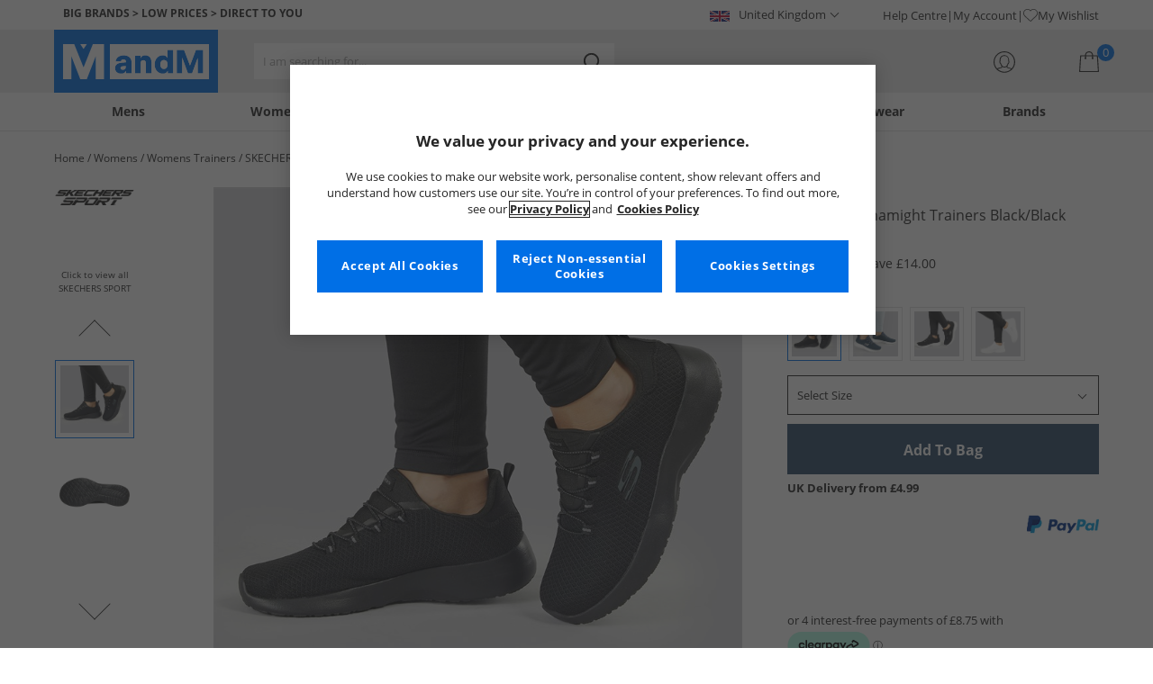

--- FILE ---
content_type: text/html; charset=utf-8
request_url: https://www.mandmdirect.com/01/skechers?SMM
body_size: 62649
content:
<!DOCTYPE html>






<html lang="en-GB">

<head>
        <script>
        var checks,b=window.location.pathname;b.includes("subscription")?(checks=["/%20","(",")","<","&lt;","%3c","document.","window.","x28","x29",".js",".svg","&#","\\x3"]).forEach(c=>{window.location.href.includes(c)&&(window.location.href="/")}):(checks=["/%20","(",")","<","&lt;","script","%3c","document.","window.","x28","x29",".js",".svg","&#","\\x3"]).forEach(c=>{window.location.href.includes(c)&&(window.location.href="/")});
    </script>









    <script defer type="text/javascript">
    window.dataLayer = window.dataLayer || [];
</script>

    



    <script defer src="https://cdn-ukwest.onetrust.com/scripttemplates/otSDKStub.js" type="text/javascript" charset="UTF-8" data-domain-script="9eac7541-c930-4b31-b5f5-a4481c042156"></script>

<script defer type="text/javascript">
    
    const getUuid = () => {
        if (localStorage.getItem("uuid")) {
            const localStorageItem = JSON.parse(localStorage.getItem("uuid"));
            return localStorageItem.uuid;
        } else {
            return ""
        }
    };

    

    !function (e, n, t, i, r, o) { function s(e) { if ("number" != typeof e) return e; var n = new Date; return new Date(n.getTime() + 1e3 * e) } var a = 4e3, c = "xnpe_async_hide"; function p(e) { return e.reduce((function (e, n) { return e[n] = function () { e._.push([n.toString(), arguments]) }, e }), { _: [] }) } function m(e, n, t) { var i = t.createElement(n); i.src = e; var r = t.getElementsByTagName(n)[0]; return r.parentNode.insertBefore(i, r), i } function u(e) { return "[object Date]" === Object.prototype.toString.call(e) } o.target = o.target || "https://api.exponea.com", o.file_path = o.file_path || o.target + "/js/exponea.min.js", r[n] = p(["anonymize", "initialize", "identify", "getSegments", "update", "track", "trackLink", "trackEnhancedEcommerce", "getHtml", "showHtml", "showBanner", "showWebLayer", "ping", "getAbTest", "loadDependency", "getRecommendation", "reloadWebLayers", "_preInitialize", "_initializeConfig"]), r[n].notifications = p(["isAvailable", "isSubscribed", "subscribe", "unsubscribe"]), r[n].segments = p(["subscribe"]), r[n]["snippetVersion"] = "v2.7.0", function (e, n, t) { e[n]["_" + t] = {}, e[n]["_" + t].nowFn = Date.now, e[n]["_" + t].snippetStartTime = e[n]["_" + t].nowFn() }(r, n, "performance"), function (e, n, t, i, r, o) { e[r] = { sdk: e[i], sdkObjectName: i, skipExperiments: !!t.new_experiments, sign: t.token + "/" + (o.exec(n.cookie) || ["", "new"])[1], path: t.target } }(r, e, o, n, i, RegExp("__exponea_etc__" + "=([\\w-]+)")), function (e, n, t) { m(e.file_path, n, t) }(o, t, e), function (e, n, t, i, r, o, p) { if (e.new_experiments) { !0 === e.new_experiments && (e.new_experiments = {}); var l, f = e.new_experiments.hide_class || c, _ = e.new_experiments.timeout || a, g = encodeURIComponent(o.location.href.split("#")[0]); e.cookies && e.cookies.expires && ("number" == typeof e.cookies.expires || u(e.cookies.expires) ? l = s(e.cookies.expires) : e.cookies.expires.tracking && ("number" == typeof e.cookies.expires.tracking || u(e.cookies.expires.tracking)) && (l = s(e.cookies.expires.tracking))), l && l < new Date && (l = void 0); var d = e.target + "/webxp/" + n + "/" + o[t].sign + "/modifications.min.js?http-referer=" + g + "&timeout=" + _ + "ms" + (l ? "&cookie-expires=" + Math.floor(l.getTime() / 1e3) : ""); "sync" === e.new_experiments.mode && o.localStorage.getItem("__exponea__sync_modifications__") ? function (e, n, t, i, r) { t[r][n] = "<" + n + ' src="' + e + '"></' + n + ">", i.writeln(t[r][n]), i.writeln("<" + n + ">!" + r + ".init && document.writeln(" + r + "." + n + '.replace("/' + n + '/", "/' + n + '-async/").replace("><", " async><"))</' + n + ">") }(d, n, o, p, t) : function (e, n, t, i, r, o, s, a) { o.documentElement.classList.add(e); var c = m(t, i, o); function p() { r[a].init || m(t.replace("/" + i + "/", "/" + i + "-async/"), i, o) } function u() { o.documentElement.classList.remove(e) } c.onload = p, c.onerror = p, r.setTimeout(u, n), r[s]._revealPage = u }(f, _, d, n, o, p, r, t) } }(o, t, i, 0, n, r, e), function (e, n, t) { var i; e[n]._initializeConfig(t), (null === (i = t.experimental) || void 0 === i ? void 0 : i.non_personalized_weblayers) && e[n]._preInitialize(t), e[n].start = function (i) { i && Object.keys(i).forEach((function (e) { return t[e] = i[e] })), e[n].initialize(t) } }(r, n, o) }(document, "exponea", "script", "webxpClient", window, {
                target: "https://api.crm.mandmdirect.com",
                token: "364994da-9b0a-11ec-a69d-42e2dbc560dd",
                experimental: {
                    non_personalized_weblayers: true
                },
                utm_always: true,
                utm_params: ['utm_source', 'utm_medium', 'utm_campaign', 'utm_term', 'utm_content', 'gclid', 'campaign_id'],
                ping: {
                    enabled: true,
                    properties: {
                        mandm_uuid: getUuid()
                    }
                },
                service_worker_path: '/mandm-sw.js',
                new_experiments: false
            });
    function OptanonWrapper() {
        if (OnetrustActiveGroups.includes("C0003")) {
            exponea.start();
        }
    }

    
    if (!location.href.includes('/Secure/Checkout/CustomerOrderDetails')) {
        if (sessionStorage.getItem('cc_original_basket')) {
            sessionStorage.removeItem('cc_original_basket')
        }
        if (sessionStorage.getItem('cc_cart_update')) {
            sessionStorage.removeItem('cc_cart_update')
        }
    }

    if (!location.href.includes('/Secure/Account/New') && !location.href.includes('/Secure/Account/Welcome')) {
        if (sessionStorage.getItem('br_reg')) {
            sessionStorage.removeItem('br_reg')
        }
    }
</script>

    

<link rel="modulepreload" href="/assets/js/js2020/uuid/modules/utils.min.js">
<link rel="modulepreload" href="/assets/js/js2020/uuid/app.min.js">



<script defer src="/assets/js/js2020/uuid/app.min.js" type="module"></script>




    





    

    <link rel="preconnect" href="https://osm.klarnaservices.com" />
<link rel="preconnect" href="https://cdn-ukwest.onetrust.com" />
<link rel="preconnect" href="https://resources.mandmdirect.com" />
<link rel="preconnect" href="https://api.crm.mandmdirect.com" />
<link rel="dns-prefetch" href="https://connect.facebook.net" />
<link rel="dns-prefetch" href="https://googleads.g.doubleclick.net" />
<link rel="dns-prefetch" href="https://analytics.twitter.com" />
<link rel="dns-prefetch" href="https://bat.bing.com" />
<link rel="preconnect" href="https://fpt.mandmdirect.com" />
<link rel="dns-prefetch" href="https://ct.pinterest.com" />
<link rel="dns-prefetch" href="https://cdn.pdst.fm" />
<link rel="dns-prefetch" href="https://analytics.tiktok.com" />
<link rel="preconnect" href="https://cdn.jsdelivr.net" />

<link rel="preload" href="/assets/css/Fonts/open-sans-v17-latin_latin-ext-regular.woff2" as="font" type="font/woff2" crossorigin>
<link rel="preload" href="/assets/css/Fonts/open-sans-v17-latin_latin-ext-700.woff2" as="font" type="font/woff2" crossorigin>
<link rel="preload" href="/assets/css/Fonts/OpenSans-ExtraBold-webfont.woff" as="font" type="font/woff" crossorigin>
<link rel="preload" href="/assets/css/scss2020/cdnjs.cloudflare.com/ajax/libs/normalize/8.0.1/normalize.min.css" as="style" />
<link rel="preload" href="/Assets/css/vars.css" as="style"/>
<link rel="preload" href="/assets/css/scss2020/global.min.css" as="style">
<link rel="preload" href="/assets/css/scss2020/Component/_TopNav.min.css" as="style">
<link rel="preload" href="/assets/components/search/search.min.css" as="style" />
<link rel="preload" href="/assets/ThirdParty/code.jquery.com/jquery-3.7.1.min.js" as="script" />
<link rel="preload" href="/assets/ThirdParty/cdnjs.cloudflare.com/ajax/libs/vue/3.4.10/vue.global.prod.min.js" as="script" />

    <link rel="modulepreload" href="/assets/js/js2020/topnavData/topnavDataGBP.min.js" />
    <link rel="modulepreload" href="/assets/js/js2020/topnavApp.min.js" />

    <link rel="preload" href="/assets/css/scss2020/Views/product-list.min.css" as="style">
    <link rel="preload" href="/assets/css/scss2020/Component/BannerStyles.min.css" as="style" />
    <link rel="preload" href="/assets/css/scss2020/Component/GenderUICards.min.css" as="style" />

    



    

    <meta name='GlobalTracking' content='' />
    <title>Skechers | Up to 65% Less Than RRP | MandM UK</title>
    
    <meta name="recsdata" data-position="plpfooterRecs" content="" />
    <meta name="recsdata" data-position="a2bmodalRecs" content="" />
    <meta http-equiv="Content-type" content="text/html;charset=UTF-8" />
    <meta http-equiv="X-UA-Compatible" content="IE=Edge" />
    <meta name="viewport" content="width=device-width, initial-scale=1, maximum-scale=5">
    <meta name='PageOffloading_Available' content='true' data-page='ProductList' data-channel='2' />

        <meta name="theme-color" content="hsl(211,100%,45%)">
    <meta name="apple-mobile-web-app-title" content="MandM">
    <meta name="apple-mobile-web-app-status-bar" content="hsl(211,100%,45%)" />
    <meta name="application-name" content="MandM">

    <link rel="manifest" href="/site.webmanifest">

    
    <link rel="apple-touch-icon" sizes="180x180" href="/Assets/images/icons/favicons/ios/apple-touch-icon.png">
    <link rel="icon" type="image/png" sizes="48x48" href="/Assets/images/icons/favicons/48x48.png">
    <link rel="icon" type="image/svg+xml" sizes="32x32" href="/Assets/images/icons/favicons/favicon.svg">
    <link rel="icon" type="shortcut icon" sizes="16x16" href="/favicon.ico">



        <meta name="p:domain_verify" content="f956c86ff74be03a38211be0d1a3be1f" />

    
    <meta name='y_key' content='020361a1183a9520' />    <meta name='msvalidate.01' content='268C7BEA7F2E0F801287AD2E66253B90' />     <meta name='msvalidate.01' content='9C0C5FE52186E2B0797279FAA25ECFE4' />     <meta name="google-site-verification" content="ficHm9spPtE7AlLhAF-DGnOFr2vqDfhLQa4VtOgIZfE" />           <meta name="msvalidate.01" content="011CCC8C5D529DCA541E698A3B482B82" />         <meta name="facebook-domain-verification" content="wf7prn7o2of9dyf32guxos1uhcl56k"/> 






    



<meta property="og:title" content="Skechers | Up to 65% Less Than RRP | MandM UK" />
<meta property="og:type" content="website" />
<meta property="og:url" content="https://www.mandmdirect.com/01/skechers" />
<meta property="og:image" content="https://resources.mandmdirect.com/assets/plp/open-graph-plp.png" />
<meta property="og:site_name" content="www.mandmdirect.com" />
<meta property="og:description" content="Browse Skechers shoes at low prices. Find new Skechers footwear for both adults + kids to look good and feel great. Get the big brands for less, now." />

    

    <meta http-equiv="content-language" content='en_GB'>



<meta name="algolia" 
      id="817RUMZB0K"
      data-key="25383b4fc765ea62945f1b667b1ecd7d"
      data-index="mandm_channel_en-gb_language_eng_v1" 
      data-suggestions="mandm_channel_en-gb_language_eng_v1_query_suggestions"/>






    <meta name='description' content='Browse Skechers shoes at low prices. Find new Skechers footwear for both adults + kids to look good and feel great. Get the big brands for less, now.' />
        <link rel='next' href='https://www.mandmdirect.com/01/skechers/2' />
        <link rel='canonical' href='https://www.mandmdirect.com/01/skechers' />


    <meta name="twitter:card" content="summary_large_image">
        <meta name="twitter:site" content="@MandM">
        <meta name="twitter:image" content="https://resources.mandmdirect.com/content/images/twitter-card.png">
<meta name="twitter:title" content="Skechers | Up to 65% Less Than RRP | MandM UK">
<meta name="twitter:description" content="Browse Skechers shoes at low prices. Find new Skechers footwear for both adults + kids to look good and feel great. Get the big brands for less, now.">


<link rel="alternate" hreflang="fr-fr" href="https://www.mandmdirect.fr/01/skechers"/><link rel="alternate" hreflang="da-dk" href="https://www.stylepit.dk/01/skechers"/><link rel="alternate" hreflang="de-de" href="https://www.mandmdirect.de/01/skechers"/><link rel="alternate" hreflang="pl-pl" href="https://www.mandmdirect.pl/01/skechers"/><link rel="alternate" hreflang="en-ie" href="https://www.mandmdirect.ie/01/skechers"/><link rel="alternate" hreflang="en-gb" href="https://www.mandmdirect.com/01/skechers"/><link rel="alternate" hreflang="x-default" href="https://www.mandmdirect.com/01/skechers"/><link rel="alternate" hreflang="nl-nl" href="https://www.mandmdirect.nl/01/skechers"/>
<script type="text/javascript">window.$ServiceDetails={"ChannelId":2,"ChannelName":"MandMGBP","LanguageId":1,"LanguageLocale":"en-GB","LanguageMetaContentType":"en_GB","CurrencyName":"GBP","CurrencySymbol":"£","Services":[{"definitionName":"Suggest","serviceClientConfiguration":{"Key":1,"Value":{"Available":true,"ServiceProperties":{"Suggest_Keystrokes":"3","Suggest_MaxSuggestions":"10","Suggest_Autocomplete_Delay":"0","Suggest_HighlightSearchTerm":"true","Suggest_DisplayItemImages":"true","Suggest_RedirectToLink":"true","Suggest_Cloud_Url":"https://query.published.live1.suggest.eu1.fredhopperservices.com/mandm_direct/json?"}}},"translations":{"Key":0,"Value":null}},{"definitionName":"LightboxAddToBasket","serviceClientConfiguration":{"Key":2,"Value":{"Available":true,"ServiceProperties":{"LightboxAddToBasket_FadeTimeout":"5","LightboxAddToBasket_ShowAddedProduct":"false"}}},"translations":{"Key":0,"Value":null}},{"definitionName":"PageOffloading","serviceClientConfiguration":{"Key":3,"Value":{"Available":true,"ServiceProperties":{}}},"translations":{"Key":0,"Value":null}},{"definitionName":"SiteBasket","serviceClientConfiguration":{"Key":4,"Value":{"Available":true,"ServiceProperties":{"MiniBasket_PreventIconClickTimeoutSecs":"0.5","MiniBasket_FlyoutDelaySecs":"0.2","MiniBasket_MaxItemQuantity":"15","MiniBasket_Available":"true","MiniBasket_ShowReduction":"true"}}},"translations":{"Key":4,"Value":{"EmptyBasket":"Your shopping bag is currently empty","SavingNarrativePrefix":"You are saving","SavingNarrativeSuffix":"off RRP","OrderQty":"Qty.","Size":"Size","Save":"Save","TotalItems":"Total Items","SubTotal":"Goods Total","Remove":"Remove","Save_Minibasket":"Save","basketCompletedPromo":"Offer","basketMissedPromo":"Missed Offer - ","ClickHere":"Click here","TotalItems_Minibasket":"Total Items","SubTotal_Minibasket":"Goods Total (excluding delivery)"}}},{"definitionName":"CookiePopup","serviceClientConfiguration":{"Key":5,"Value":{"Available":false,"ServiceProperties":null}},"translations":{"Key":0,"Value":null}},{"definitionName":"PersistentPlpOptions","serviceClientConfiguration":{"Key":6,"Value":{"Available":true,"ServiceProperties":{}}},"translations":{"Key":0,"Value":null}},{"definitionName":"StaticNav","serviceClientConfiguration":{"Key":7,"Value":{"Available":false,"ServiceProperties":null}},"translations":{"Key":0,"Value":null}},{"definitionName":"inRiverMessageReader","serviceClientConfiguration":{"Key":8,"Value":{"Available":false,"ServiceProperties":null}},"translations":{"Key":0,"Value":null}},{"definitionName":"Stock","serviceClientConfiguration":{"Key":9,"Value":{"Available":true,"ServiceProperties":{}}},"translations":{"Key":0,"Value":null}},{"definitionName":"ContentAPI","serviceClientConfiguration":{"Key":10,"Value":{"Available":true,"ServiceProperties":{"ContentAPI_Url":"/01/c/v1/"}}},"translations":{"Key":0,"Value":null}},{"definitionName":"ContentStack","serviceClientConfiguration":{"Key":11,"Value":{"Available":false,"ServiceProperties":null}},"translations":{"Key":0,"Value":null}}]}</script>
    <link rel="stylesheet" href="/assets/css/scss2020/cdnjs.cloudflare.com/ajax/libs/normalize/8.0.1/normalize.min.css" />
<link rel="stylesheet" href="/assets/css/vars.css"/>
<link rel="stylesheet" href="/assets/css/scss2020/global.min.css">
<link rel="stylesheet" href="/assets/css/scss2020/Component/_TopNav.min.css">
<link rel="stylesheet" href="/assets/components/search/search.min.css" />

    <link rel="stylesheet" href="/assets/css/scss2020/Views/product-list.min.css">

    <link rel="stylesheet" href="/assets/css/scss2020/Component/BannerStyles.min.css" />
    <link rel="stylesheet" href="/assets/css/scss2020/Component/GenderUICards.min.css" />


    



    

    <script type="text/javascript" src="/assets/ThirdParty/code.jquery.com/jquery-3.7.1.min.js" defer></script>
<script type="text/javascript" src="/assets/js/js2020/jQueryFix.min.js" defer></script>
<script type="text/javascript" src="/assets/ThirdParty/cdnjs.cloudflare.com/ajax/libs/vue/3.4.10/vue.global.prod.min.js" defer></script>
<script type="module" src="/assets/js/js2020/topnavApp.min.js"></script>


<script type="text/javascript" src="/Assets/ThirdParty/cdn.jsdelivr.net/npm/algoliasearch@5.20.0/dist/algoliasearch.umd.js" defer></script>
<script type="text/javascript" src="/Assets/ThirdParty/cdn.jsdelivr.net/npm/@algolia/autocomplete-js@1.18.0/dist/umd/index.production.js" defer></script>
<script type="text/javascript" src="/Assets/ThirdParty/cdn.jsdelivr.net/npm/@algolia/autocomplete-plugin-query-suggestions@1.18.0/dist/umd/index.production.js" defer></script>


<script type="text/javascript" src="/assets/js/cookieManager.min.js" defer></script>
<script type="text/javascript" src="/assets/js/js2020/tracking/trackingData.min.js" defer></script>
<script type="text/javascript" src="/assets/js/js2020/tracking/trackingUtilities.min.js" defer></script>
<script type="text/javascript" src="/assets/js/localStorageAccessor.min.js" defer></script>
<script type="text/javascript" src="/assets/js/tokenHelper.min.js" defer></script>
<script type="text/javascript" src="/assets/js/tokengenerator.min.js" defer></script>
<script type="text/javascript" src="/assets/js/js2020/offloading.min.js" defer></script>
<script type="text/javascript" src="/assets/js/js2020/Component/Header/myaccountCheck.min.js" defer></script>
<script type="text/javascript" src="/assets/ThirdParty/cdnjs.cloudflare.com/ajax/libs/knockout/3.5.0/knockout-min.js" defer></script>
<script type="text/javascript" src="/assets/js/tracking/library/GoogleTagManager.min.js" defer></script>
<script type="text/javascript" src="/assets/js/js2020/mm/helpers/apiHelper.min.js" defer></script>
<script type="text/javascript" src="/assets/js/js2020/mm/helpers/currencyHelper.min.js" defer></script>
<script type="text/javascript" src="/assets/js/js2020/mm/helpers/languageHelper.min.js" defer></script>
<script type="text/javascript" src="/assets/js/js2020/mm/helpers/contentApiHelper.min.js" defer></script>
<script type="module" src="/assets/js/js2020/mm/features/siteBasketKo.min.js"></script>
<script type="text/javascript" src="/assets/js/js2020/mm/features/miniBasketKo.min.js" defer></script>
<script type="text/javascript" src="/assets/js/js2020/mm/features/miniBasket.min.js" defer></script>
<script type="module" src="/assets/js/js2020/mm/features/siteBasket.min.js"></script>
<script type="text/javascript" src="/assets/js/js2020/libraries/jquery-ui.custom.min.js" defer></script>
<script type="text/javascript" src="/assets/js/js2020/global.min.js" defer></script>

    <script type="module" src="/assets/components/countdown/countdownExpress.min.js"></script>
<script type="module" src="/assets/js/js2020/linksFooter.min.js"></script>
<script type="module" src="/assets/js/js2020/tracking/headerTrackers.min.js"></script>

    <script type="module" src="/assets/components/recommendations/recs.min.js"></script>

        <script type="module" src="/assets/components/countdown/countdownExpress.min.js"></script>
    <script type="module" src="/assets/js/js2020/tracking/headerTrackers.min.js"></script>

    


    
    

<link rel="prefetch" href="/assets/css/scss2020/Views/product-details.min.css" />
<link rel="prefetch" href="/assets/js/js2020/libraries/slick/slick.min.css" />
<link rel="prefetch" href="/assets/js/js2020/libraries/slick/slick-theme.min.css" />

    
    <input id="MandMToken" name="MandMToken" type="hidden" value="" />
</head>


<body class="layout fontbase MandMGBP en-GB en-GB">


    <input id="FeatureSwitch" name="FeatureSwitch" type="hidden" value="TurnOnAll" />


    
    

<header class="layout__header" aria-label="Page Header">
    <div class="header">

        <div class="header__userBanner">
            <div class="userBanner">

                <div class="userBanner__msg strapline">
                        <div id="strapline__generic" class="strapline__text">
                            <span>BIG BRANDS > LOW PRICES > DIRECT TO YOU</span>
                        </div>
                </div>

                <div class="userBanner__international">




<div class="countries">
    <button class="countries__country" type="button"><span class='country__flag fl-gb'></span><span class="country__text">United Kingdom</span></button>

    <nav class="countries__dropdown" aria-label="Country Selector">
        <ul aria-label="Countries">
            <li><a data-gtm="ui--header--country_link" href="https://www.mandmdirect.com?GBP"><span class="fl-gb"></span>United Kingdom</a></li>
            <li><a data-gtm="ui--header--country_link" href="https://www.mandmdirect.ie?IRE"><span class="fl-ie"></span>Ireland</a></li>
            <li><a data-gtm="ui--header--country_link" href="https://www.mandmdirect.de?GER"><span class="fl-de"></span>Germany</a></li>
            <li><a data-gtm="ui--header--country_link" href="https://www.mandmdirect.fr?FRA"><span class="fl-fr"></span>France</a></li>
            <li><a data-gtm="ui--header--country_link" href="https://www.stylepit.dk?DEN"><span class="fl-dk"></span>Denmark</a></li>
            <li><a data-gtm="ui--header--country_link" href="https://www.mandmdirect.pl?POL"><span class="fl-pl"></span>Poland</a></li>
            <li><a data-gtm="ui--header--country_link" href="https://www.mandmdirect.de?AUS"><span class="fl-at"></span>Austria</a></li>
            <li><a data-gtm="ui--header--country_link" href="https://www.mandmdirect.nl?NET"><span class="fl-nl"></span>Netherlands</a></li>
            <li><a data-gtm="ui--header--country_link" href="https://www.mandmdirect.nl?BEL"><span class="fl-be"></span>Belgium</a></li>
            <li><a data-gtm="ui--header--country_link" href="https://www.stylepit.dk?SWE"><span class="fl-se"></span>Sweden</a></li>
        </ul>
    </nav>
</div></div>
                <nav class="userBanner__welcomebox" aria-label="User links">


<ul>
        <li>
            <a href="https://help.mandmdirect.com/hc/en-gb" rel="noopener" target="_blank" data-gtm="ui--header--help_link" >Help Centre</a>
        </li>

    <li>
        <a data-gtm="ui--header--account_link" href="https://www.mandmdirect.com/Secure/Checkout/Account" id="myaccount">My Account</a>
    </li>

    <li>
        <a data-gtm="ui--header--wishlist_link" class="remnant__wishlist" href="/Secure/Wishlist/MyWishlist" >
            <img loading="lazy"
                 alt=""
                 src="/assets/images/header/wishlistHeart.svg"
                 height="16" width="16"
                 decoding="async">
            My Wishlist
        </a>
    </li>

    <li class="remnant__signout hide">
        <a class="logoutlink" data-gtm="ui--header--sign_out" href="https://www.mandmdirect.com/Secure/Account/SignOut" id="logoutlinkDesktop">Sign Out</a>
    </li>
</ul>
</nav>
            </div>
        </div>

        <div class="header__mainHeader">

            <div class="mainHeader">
                

                <div class="mainHeader__menuTrigger">
                    <button id="menutgr" class="menu-tgr__action" type="button" data-gtm="ui--header--burger_icon">
                        <span class="menu-tgr__bar" aria-hidden="true"></span>
                        <span class="menu-tgr__bar" aria-hidden="true"></span>
                        <span class="menu-tgr__bar" aria-hidden="true"></span>
                        <span class="menu-tgr__bar" aria-hidden="true"></span>
                        <span class='mainHeader__text'>
                            
Menu                        </span>
                    </button>
                </div>


                

                <a href="https://www.mandmdirect.com/" class="mainHeader__logo" aria-label="Home page" data-gtm="ui--header--logo">

                        <picture>
                            <source srcset="/assets/images/logo/mandm.svg" media="(min-width: 1025px)" />
                            <img src="/assets/images/logo/mandm-blue.svg"
                                 alt="MandM logo"
                                 fetchpriority="high"
                                 width="104" height="25"
                                 decoding="async" />
                        </picture>
                </a>


                

                <div class="mainHeader__searchTrigger">

                    <div class="searchTrigger--mobile">
                        <button type="button" id="SearchTriggerMob">
                            <img src="/assets/images/svgs/search.svg" class="search__svg" data-gtm="ui--header_search_m--trigger" loading="lazy" decoding="async" alt="Search" />
                        </button>
                    </div>

                    <search id="headerSearch" class="search search--header" tabindex="0" aria-label="Product search"></search>
                </div>



                

                <div class="mainHeader__myAccount">

                    <a href="https://www.mandmdirect.com/Secure/Checkout/Account?id=myaccount" class="myAccount" data-gtm="ui--header--account_icon" aria-label="My Account">

                        <div class="myAccount__text">
                            <span data-gtm="ui--header--account_icon" class="myAccount_guest hide">Sign In</span>
                            <span data-gtm="ui--header--account_icon" class="myAccount_signed hide">Hi  <span data-gtm="ui--header--account_icon" class="myAccount_Name" data-cs-mask></span></span>
                        </div>
                        <img src="/Assets/images/header/account.svg" class="myAccount__icon" alt="" height="24" width="24" decoding="async" fetchpriority="high" />
                    </a>

                    <div class="tooltip" aria-hidden="true">
                        My Account
                    </div>
                </div>


                

                <div id="miniBasketTrigger" class="mainHeader__basket">

<div id="basketsummary" class="basket">
    <div class="basket__text">
        <div class="text__total" data-bind="with: SubTotal">
        </div>
        <div class="text__saving" data-bind="with: Saving">
        </div>
    </div>
    <div id="MiniBasketTrigger" class="basket__icon">
        <a href='/viewbasket.aspx' data-gtm="ui--mini_basket--trigger">
            <span class="icon__count" data-bind="text: TotalItems()" aria-hidden="true">0</span>
            <img src="/Assets/images/header/bag.svg" alt="Shopping Bag" height="23" width="22" decoding="async" fetchpriority="high" />
        </a>
    </div>
</div></div>
            </div>
        </div>

        



<nav id="mainNav" class="main-nav" role="navigation">
    <div class="level-1" style="display:none">

        <div id="navSearch" class="search search--nav"></div>

        <ul class="listless level-1__list ">

            

            


<li class="level-1__item level-1__item--mens" v-on:mouseleave="leaveMenu">

    <h1 v-if="isMobile" v-on:click.self="openSubMenu" class="level-1__link level-1__link--burger" :data-category="topnav.mens.text" :data-label="topnav.mens.text">
        <img v-on:click.self="openSubMenuImage" width="70" height="70" :src="topnav.mens.thumb_image" :alt="" decoding="async">{{topnav.mens.text}}
    </h1>
    <a id="mens" v-if="!isMobile" v-on:mouseenter="openMenu" class="level-1__link"
       :href="domain + '/01' + topnav.mens.link"
       v-html="topnav.mens.text"
       :data-category="topnav.mens.text"
       :data-label="topnav.mens.text"></a>

    <div class="level-1__panel" v-on:mouseleave="leaveMenu">
        <ul class="level-2__menu">
            <li v-if="isMobile" class="level-2__backup">
                <button v-on:click="resetSecondLevelMobile" aria-label="Back to main menu"></button>
                <img width="56" height="56" :src="topnav.mens.thumb_image" :alt="" decoding="async"><h1>{{topnav.mens.text}}</h1>

            </li>
            
            <li>
                <div v-if="isMobile" class="level-2__header" v-on:click="openSecondLevelMobile" :data-category="topnav.mens.text" :data-label="topnav.mens.footwear[0].text">{{topnav.mens.footwear[0].text}}</div>
                <div v-else class="level-2__header" v-on:mouseover="openSecondLevel">{{topnav.mens.footwear[0].text}}</div>
                <ul class="level-3__menu level-3__menu--single">
                    <li v-if="isMobile" class="level-3__backup"><button v-on:click="resetThirdLevelMobile" aria-label="Back to Mens"></button> <h1>{{topnav.mens.footwear[0].text}}</h1></li>
                    <li v-for="(item, index) in topnav.mens.footwear" :key="index">
                        <a v-if="index > 0" v-bind:class="['menu__link', {'menu__link--all': item.shop_all, 'menu__link--new': item.new_in}]"
                           :href="'/01' + item.link"
                           v-html="item.text"
                           :data-category="topnav.mens.text"
                           :data-label="topnav.mens.footwear[0].text + ' > ' + item.text"></a>
                    </li>
                </ul>
            </li>
            
            <li>
                <div v-if="isMobile" class="level-2__header" v-on:click="openSecondLevelMobile" :data-category="topnav.mens.text" :data-label="topnav.mens.clothing.text">{{topnav.mens.clothing.text}}</div>
                <div v-else class="level-2__header" v-on:mouseover="openSecondLevel">{{topnav.mens.clothing.text}}</div>
                <ul class="level-3__menu level-3__menu--clothing">

                    <li v-if="isMobile" class="level-3__backup"><button v-on:click="resetThirdLevelMobile" aria-label="Back to Mens"></button> <h1>{{topnav.mens.clothing.text}}</h1></li>

                    <li class="level-3__list" v-for="(items, category) in topnav.mens.clothing" :key="category">
                        
                        <div v-if="(category == 'new_in_clothing') || (category == 'all_clothing')">
                            <div v-if="!isMobile" v-bind:class="['level-3__header', {'menu__link--new': items[0].new_in}]" v-on:mouseover="openThirdLevel">{{items[0].text}}</div>
                            <ul class="level-4__menu level-4__menu--single" v-on:mouseleave="resetThirdLevel">
                                <li v-for="(item, index) in items" :key="index">
                                    <a v-bind:class="['menu__link', {'menu__link--new': items[0].new_in}, {'menu__link--all': items[0].shop_all}]"
                                       :href="'/01' + item.link"
                                       :data-category="topnav.mens.text"
                                       :data-label="topnav.mens.clothing.text + ' > ' + item.text">
                                        {{item.text}}
                                    </a>
                                </li>
                            </ul>
                        </div>
                        
                        <div v-else-if="Array.isArray(items)">
                            <div v-if="isMobile" class="level-3__header" v-on:click="toggleSection">{{items[0].text}}</div>
                            <div v-else class="level-3__header" v-on:mouseover="openThirdLevel">{{items[0].text}}</div>
                            <ul class="level-4__menu" v-on:mouseleave="resetThirdLevel">
                                <li v-for="(item, index) in items.slice(1)" :key="index">
                                    <a v-bind:class="['menu__link', {'menu__link--all': item.shop_all}]"
                                       :href="'/01' + item.link"
                                       v-html="item.text"
                                       :data-category="topnav.mens.text"
                                       :data-label="topnav.mens.clothing.text + ' > ' + items[0].text + ' > ' + item.text"></a>
                                </li>
                            </ul>
                        </div>
                    </li>
                </ul>
            </li>

            
            <li>
                <div v-if="isMobile" class="level-2__header" v-on:click="openSecondLevelMobile" :data-category="topnav.mens.text" :data-label="topnav.mens.accessories[0].text">{{topnav.mens.accessories[0].text}}</div>
                <div v-else class="level-2__header" v-on:mouseover="openSecondLevel">{{topnav.mens.accessories[0].text}}</div>
                <ul class="level-3__menu level-3__menu--single">
                    <li v-if="isMobile" class="level-3__backup"><button v-on:click="resetThirdLevelMobile" aria-label="Back to Mens"></button> <h1>{{topnav.mens.accessories[0].text}}</h1></li>
                    <li v-for="(item, index) in topnav.mens.accessories" :key="index">
                        <a v-if="index > 0" v-bind:class="['menu__link', {'menu__link--all': item.shop_all, 'menu__link--new': item.new_in}]"
                           :href="'/01' + item.link"
                           v-html="item.text"
                           :data-category="topnav.mens.text"
                           :data-label="topnav.mens.accessories[0].text + ' > ' + item.text"></a>
                    </li>
                </ul>
            </li>
            

                <li>
                    <div v-if="isMobile" class="level-2__header" v-on:click="openSecondLevelMobile" :data-category="topnav.mens.text" :data-label="topnav.mens.sports.text">{{topnav.mens.sports.text}}</div>
                    <div v-else class="level-2__header" v-on:mouseover="openSecondLevel">{{topnav.mens.sports.text}}</div>
                    <ul class="level-3__menu">
                        <li v-if="isMobile" class="level-3__backup"><button v-on:click="resetThirdLevelMobile" aria-label="Back to Mens"></button> <h1>{{topnav.mens.sports.text}}</h1></li>

                        <li v-for="(items, category) in topnav.mens.sports" :key="category">
                            <div v-if="(category == 'new_in_sport') || (category == 'all_sport')">
                                <div v-if="!isMobile" v-bind:class="['level-3__header', {'menu__link--new': items[0].new_in}]" v-on:mouseover="openThirdLevel">{{items[0].text}}</div>
                                <ul class="level-4__menu level-4__menu--single" v-on:mouseleave="resetThirdLevel">
                                    <li v-for="(item, index) in items" :key="index">
                                        <a v-bind:class="['menu__link', {'menu__link--new': items[0].new_in}, {'menu__link--all': items[0].shop_all}]"
                                           :href="'/01' + item.link"
                                           :data-category="topnav.mens.text"
                                           :data-label="topnav.mens.sports.text + ' > ' + item.text">
                                            {{item.text}}
                                        </a>
                                    </li>
                                </ul>
                            </div>
                            <div v-else-if="Array.isArray(items)">
                                <div v-if="isMobile" class="level-3__header" v-on:click="toggleSection">{{items[0].text}}</div>
                                <div v-else class="level-3__header" v-on:mouseover="openThirdLevel">{{items[0].text}}</div>
                                <ul class="level-4__menu" v-on:mouseleave="resetThirdLevel">
                                    <li v-for="(item, index) in items.slice(1)" :key="index">
                                        <a v-bind:class="['menu__link', {'menu__link--all': item.shop_all}]"
                                           :href="'/01' + item.link"
                                           v-html="item.text"
                                           :data-category="topnav.mens.text"
                                           :data-label="topnav.mens.sports.text + ' > ' + items[0].text + ' > ' + item.text"></a>
                                    </li>
                                </ul>
                            </div>
                        </li>
                    </ul>
                </li>

            
            <li>
                <div v-if="isMobile" class="level-2__header" v-on:click="openSecondLevelMobile" :data-category="topnav.mens.text" :data-label="topnav.mens.brands[0].text">{{topnav.mens.brands[0].text}}</div>
                <div v-else class="level-2__header" v-on:mouseover="openSecondLevel">{{topnav.mens.brands[0].text}}</div>
                <ul class="level-3__menu level-3__menu--wide">
                    <li v-if="isMobile" class="level-3__backup"><button v-on:click="resetThirdLevelMobile" aria-label="Back to Mens"></button> <h1>{{topnav.mens.brands[0].text}}</h1></li>
                    <li v-for="(item, index) in topnav.mens.brands" :key="index">
                        <a v-if="index > 0" v-bind:class="['menu__link', {'menu__link--all': item.shop_all}]"
                           :href="'/01' + item.link"
                           v-html="item.text"
                           :data-category="topnav.mens.text"
                           :data-label="topnav.mens.brands[0].text + ' > ' + item.text"></a>
                    </li>
                </ul>
            </li>

            
            <li>
                <div v-if="isMobile" class="level-2__header level-2__header--clearance" v-on:click="openSecondLevelMobile" :data-category="topnav.mens.text" :data-label="topnav.mens.clearance[0].text">{{topnav.mens.clearance[0].text}}</div>
                <div v-else class="level-2__header level-2__header--clearance" v-on:mouseover="openSecondLevel">{{topnav.mens.clearance[0].text}}</div>
                <ul class="level-3__menu level-3__menu--single">
                    <li v-if="isMobile" class="level-3__backup"><button v-on:click="resetThirdLevelMobile" aria-label="Back to Mens"></button> <h1>{{topnav.mens.clearance[0].text}}</h1></li>
                    <li v-for="(item, index) in topnav.mens.clearance" :key="index">
                        <a v-if="index > 0" v-bind:class="['menu__link', {'menu__link--all': item.shop_all}]"
                           :href="'/01' + item.link"
                           v-html="item.text"
                           :data-category="topnav.mens.text"
                           :data-label="topnav.mens.clearance[0].text + ' > ' + item.text"></a>
                    </li>
                </ul>
            </li>
            
            <li>
                <div v-if="!isMobile" class="level-2__header" v-on:mouseover="openSecondLevel">{{topnav.mens.all[0].text}}</div>
                <ul class="level-3__menu level-3__menu--single level-3__menu--all">
                    <li>
                        <a class="menu__link menu__link--all"
                           :href="'/01' + topnav.mens.all[0].link"
                           :data-category="topnav.mens.text"
                           :data-label="topnav.mens.all[0].text">
                            {{topnav.mens.all[0].text}}
                        </a>
                    </li>
                </ul>
            </li>
            
            <li>
                <div v-if="isMobile" class="level-2__header level-2__header--highlights">
                    <img width="24" height="24" :src="topnav.highlights.image" :alt="" decoding="async"> {{topnav.highlights.text}}
                </div>
                <div v-else class="level-2__header" v-on:mouseenter="openSecondLevel">{{topnav.highlights.text}} <img class="level-2__icon" width="20" height="20" :src="topnav.highlights.image" :alt="topnav.highlights.text" decoding="async"></div>
                <ul class="level-3__menu level-3__menu--single level-3__menu--trading">
                    <li v-for="(item, index) in topnav.mens.highlights" :key="index">
                        <a v-bind:class="['menu__link', {'menu__link--new': item.new_in, 'menu__link--clearance': item.clearance, 'menu__link--bf': item.black_friday}]"
                           :href="'/01' + item.link"
                           :data-category="topnav.mens.text"
                           :data-label="topnav.highlights.text + ' > ' + item.text">
                            <span v-if="!item.clearance">{{item.text}}</span>
                            <span class="save" v-html="item.save_text" v-if="item.save_text"></span>
                            <span class="new" v-html="item.new_text" v-if="item.new_text"></span>
                            <span class="clearance" v-html="item.clearance_text" v-if="item.clearance_text"></span>
                        </a>
                    </li>
                </ul>
            </li>
            
            <li v-if="!isMobile" class="level-2__hero">
                <a :href="domain + '/01' + topnav.mens.hero_link"
                   :data-category="topnav.mens.text"
                   :data-label="topnav.mens.text + ' > ' + topnav.mens.hero_seo_text">
                    <img :src="topnav.mens.hero_image"
                         :alt="topnav.mens.hero_seo_text"
                         loading="lazy"
                         decoding="async"
                         width="370"
                         height="470" />
                </a>
            </li>
        </ul>
    </div>
</li>

            


<li class="level-1__item level-1__item--womens" v-on:mouseleave="leaveMenu">

    <h1 v-if="isMobile" v-on:click.self="openSubMenu" class="level-1__link level-1__link--burger" :data-category="topnav.womens.text" :data-label="topnav.womens.text">
        <img v-on:click.self="openSubMenuImage" width="70" height="70" :src="topnav.womens.thumb_image" :alt="" decoding="async">{{topnav.womens.text}}
    </h1>
    <a id="womens" v-if="!isMobile" v-on:mouseenter="openMenu" class="level-1__link"
       :href="domain + '/01' + topnav.womens.link"
       v-html="topnav.womens.text"
       :data-category="topnav.womens.text"
       :data-label="topnav.womens.text"></a>

    <div class="level-1__panel" v-on:mouseleave="leaveMenu">
        <ul class="level-2__menu">
            <li v-if="isMobile" class="level-2__backup">
                <button v-on:click="resetSecondLevelMobile" aria-label="Back to main menu"></button>
                <img width="56" height="56" :src="topnav.womens.thumb_image" :alt="" decoding="async"><h1>{{topnav.womens.text}}</h1>

            </li>
            
            <li>
                <div v-if="isMobile" class="level-2__header" v-on:click="openSecondLevelMobile" :data-category="topnav.womens.text" :data-label="topnav.womens.footwear[0].text">{{topnav.womens.footwear[0].text}}</div>
                <div v-else class="level-2__header" v-on:mouseover="openSecondLevel">{{topnav.womens.footwear[0].text}}</div>
                <ul class="level-3__menu level-3__menu--single">
                    <li v-if="isMobile" class="level-3__backup"><button v-on:click="resetThirdLevelMobile" aria-label="Back to Womens"></button> <h1>{{topnav.womens.footwear[0].text}}</h1></li>
                    <li v-for="(item, index) in topnav.womens.footwear" :key="index">
                        <a v-if="index > 0" v-bind:class="['menu__link', {'menu__link--all': item.shop_all, 'menu__link--new': item.new_in}]"
                           :href="'/01' + item.link"
                           v-html="item.text"
                           :data-category="topnav.womens.text"
                           :data-label="topnav.womens.footwear[0].text + ' > ' + item.text"></a>
                    </li>
                </ul>
            </li>
            
            <li>
                <div v-if="isMobile" class="level-2__header" v-on:click="openSecondLevelMobile" :data-category="topnav.womens.text" :data-label="topnav.womens.clothing.text">{{topnav.womens.clothing.text}}</div>
                <div v-else class="level-2__header" v-on:mouseover="openSecondLevel">{{topnav.womens.clothing.text}}</div>
                <ul class="level-3__menu level-3__menu--clothing">
                    <li v-if="isMobile" class="level-3__backup"><button v-on:click="resetThirdLevelMobile" aria-label="Back to Womens"></button> <h1>{{topnav.womens.clothing.text}}</h1></li>

                    <li class="level-3__list" v-for="(items, category) in topnav.womens.clothing" :key="category">
                        
                        <div v-if="(category == 'new_in_clothing') || (category == 'all_clothing')">
                            <div v-if="!isMobile" v-bind:class="['level-3__header', {'menu__link--new': items[0].new_in}]" v-on:mouseover="openThirdLevel">{{items[0].text}}</div>
                            <ul class="level-4__menu level-4__menu--single" v-on:mouseleave="resetThirdLevel">
                                <li v-for="(item, index) in items" :key="index">
                                    <a v-bind:class="['menu__link', {'menu__link--new': items[0].new_in}, {'menu__link--all': items[0].shop_all}]"
                                       :href="'/01' + item.link"
                                       :data-category="topnav.womens.text"
                                       :data-label="topnav.womens.clothing.text + ' > ' + item.text">
                                        {{item.text}}
                                    </a>
                                </li>
                            </ul>
                        </div>
                        

                        <div v-else-if="Array.isArray(items)">
                            <div v-if="isMobile" class="level-3__header" v-on:click="toggleSection">{{items[0].text}}</div>
                            <div v-else class="level-3__header" v-on:mouseover="openThirdLevel">{{items[0].text}}</div>
                            <ul class="level-4__menu" v-on:mouseleave="resetThirdLevel">
                                <li v-for="(item, index) in items.slice(1)" :key="index">
                                    <a v-bind:class="['menu__link', {'menu__link--all': item.shop_all}]"
                                       :href="'/01' + item.link"
                                       v-html="item.text"
                                       :data-category="topnav.womens.text"
                                       :data-label="topnav.womens.clothing.text + ' > ' + items[0].text + ' > ' + item.text"></a>
                                </li>
                            </ul>
                        </div>
                    </li>
                </ul>
            </li>

            
            <li>
                <div v-if="isMobile" class="level-2__header" v-on:click="openSecondLevelMobile" :data-category="topnav.womens.text" :data-label="topnav.womens.accessories[0].text">{{topnav.womens.accessories[0].text}}</div>
                <div v-else class="level-2__header" v-on:mouseover="openSecondLevel">{{topnav.womens.accessories[0].text}}</div>
                <ul class="level-3__menu level-3__menu--single">
                    <li v-if="isMobile" class="level-3__backup"><button v-on:click="resetThirdLevelMobile" aria-label="Back to Womens"></button> <h1>{{topnav.womens.accessories[0].text}}</h1></li>
                    <li v-for="(item, index) in topnav.womens.accessories" :key="index">
                        <a v-if="index > 0" v-bind:class="['menu__link', {'menu__link--all': item.shop_all, 'menu__link--new': item.new_in}]"
                           :href="'/01' + item.link"
                           v-html="item.text"
                           :data-category="topnav.womens.text"
                           :data-label="topnav.womens.accessories[0].text + ' > ' + item.text"></a>
                    </li>
                </ul>
            </li>
            

                <li>
                    <div v-if="isMobile" class="level-2__header" v-on:click="openSecondLevelMobile" :data-category="topnav.womens.text" :data-label="topnav.womens.sports.text">{{topnav.womens.sports.text}}</div>
                    <div v-else class="level-2__header" v-on:mouseover="openSecondLevel">{{topnav.womens.sports.text}}</div>
                    <ul class="level-3__menu">
                        <li v-if="isMobile" class="level-3__backup"><button v-on:click="resetThirdLevelMobile" aria-label="Back to Womens"></button> <h1>{{topnav.womens.sports.text}}</h1></li>

                        <li v-for="(items, category) in topnav.womens.sports" :key="category">
                            <div v-if="(category == 'new_in_sport') || (category == 'all_sport')">
                                <div v-if="!isMobile" v-bind:class="['level-3__header', {'menu__link--new': items[0].new_in}]" v-on:mouseover="openThirdLevel">{{items[0].text}}</div>
                                <ul class="level-4__menu level-4__menu--single" v-on:mouseleave="resetThirdLevel">
                                    <li v-for="(item, index) in items" :key="index">
                                        <a v-bind:class="['menu__link', {'menu__link--new': items[0].new_in}, {'menu__link--all': items[0].shop_all}]"
                                           :href="'/01' + item.link"
                                           :data-category="topnav.womens.text"
                                           :data-label="topnav.womens.sports.text + ' > ' + item.text">
                                            {{item.text}}
                                        </a>
                                    </li>
                                </ul>
                            </div>
                            <div v-else-if="Array.isArray(items)">
                                <div v-if="isMobile" class="level-3__header" v-on:click="toggleSection">{{items[0].text}}</div>
                                <div v-else class="level-3__header" v-on:mouseover="openThirdLevel">{{items[0].text}}</div>
                                <ul class="level-4__menu" v-on:mouseleave="resetThirdLevel">
                                    <li v-for="(item, index) in items.slice(1)" :key="index">
                                        <a v-bind:class="['menu__link', {'menu__link--all': item.shop_all}]"
                                           :href="'/01' + item.link"
                                           v-html="item.text"
                                           :data-category="topnav.womens.text"
                                           :data-label="topnav.womens.sports.text + ' > ' + items[0].text + ' > ' + item.text"></a>
                                    </li>
                                </ul>
                            </div>
                        </li>
                    </ul>
                </li>
            
            <li>
                <div v-if="isMobile" class="level-2__header" v-on:click="openSecondLevelMobile" :data-category="topnav.womens.text" :data-label="topnav.womens.brands[0].text">{{topnav.womens.brands[0].text}}</div>
                <div v-else class="level-2__header" v-on:mouseover="openSecondLevel">{{topnav.womens.brands[0].text}}</div>
                <ul class="level-3__menu level-3__menu--wide">
                    <li v-if="isMobile" class="level-3__backup"><button v-on:click="resetThirdLevelMobile" aria-label="Back to Womens"></button> <h1>{{topnav.womens.brands[0].text}}</h1></li>
                    <li v-for="(item, index) in topnav.womens.brands" :key="index">
                        <a v-if="index > 0" v-bind:class="['menu__link', {'menu__link--all': item.shop_all}]"
                           :href="'/01' + item.link"
                           v-html="item.text"
                           :data-category="topnav.womens.text"
                           :data-label="topnav.womens.brands[0].text + ' > ' + item.text"></a>
                    </li>
                </ul>
            </li>

            
            <li>
                <div v-if="isMobile" class="level-2__header level-2__header--clearance" v-on:click="openSecondLevelMobile" :data-category="topnav.womens.text" :data-label="topnav.womens.clearance[0].text">{{topnav.womens.clearance[0].text}}</div>
                <div v-else class="level-2__header level-2__header--clearance" v-on:mouseover="openSecondLevel">{{topnav.womens.clearance[0].text}}</div>
                <ul class="level-3__menu level-3__menu--single">
                    <li v-if="isMobile" class="level-3__backup"><button v-on:click="resetThirdLevelMobile" aria-label="Back to Womens"></button> <h1>{{topnav.womens.clearance[0].text}}</h1></li>
                    <li v-for="(item, index) in topnav.womens.clearance" :key="index">
                        <a v-if="index > 0" v-bind:class="['menu__link', {'menu__link--all': item.shop_all}]"
                           :href="'/01' + item.link"
                           v-html="item.text"
                           :data-category="topnav.womens.text"
                           :data-label="topnav.womens.clearance[0].text + ' > ' + item.text"></a>
                    </li>
                </ul>
            </li>
            
            <li>
                <div v-if="!isMobile" class="level-2__header" v-on:mouseover="openSecondLevel">{{topnav.womens.all[0].text}}</div>
                <ul class="level-3__menu level-3__menu--single level-3__menu--all">
                    <li>
                        <a class="menu__link menu__link--all"
                           :href="'/01' + topnav.womens.all[0].link"
                           :data-category="topnav.womens.text"
                           :data-label="topnav.womens.all[0].text">
                            {{topnav.womens.all[0].text}}
                        </a>
                    </li>
                </ul>
            </li>
            
            <li>
                <div v-if="isMobile" class="level-2__header level-2__header--highlights">
                    <img width="24" height="24" :src="topnav.highlights.image" :alt="" decoding="async"> {{topnav.highlights.text}}
                </div>
                <div v-else class="level-2__header" v-on:mouseenter="openSecondLevel">{{topnav.highlights.text}} <img class="level-2__icon" width="20" height="20" :src="topnav.highlights.image" :alt="topnav.highlights.text" decoding="async"></div>
                <ul class="level-3__menu level-3__menu--single level-3__menu--trading">
                    <li v-for="(item, index) in topnav.womens.highlights" :key="index">
                        <a v-bind:class="['menu__link', {'menu__link--new': item.new_in, 'menu__link--clearance': item.clearance, 'menu__link--bf': item.cyber}]"
                           :href="'/01' + item.link"
                           :data-category="topnav.womens.text"
                           :data-label="topnav.highlights.text + ' > ' + item.text">
                            <span v-if="!item.clearance">{{item.text}}</span>
                            <span class="save" v-html="item.save_text" v-if="item.save_text"></span>
                            <span class="new" v-html="item.new_text" v-if="item.new_text"></span>
                            <span class="clearance" v-html="item.clearance_text" v-if="item.clearance_text"></span>
                        </a>
                    </li>
                </ul>
            </li>
            
            <li v-if="!isMobile" class="level-2__hero">
                <a :href="domain + '/01' + topnav.womens.hero_link"
                   :data-category="topnav.womens.text"
                   :data-label="topnav.womens.text + ' > ' + topnav.womens.hero_seo_text">
                    <img :src="topnav.womens.hero_image"
                         :alt="topnav.womens.hero_seo_text"
                         loading="lazy"
                         decoding="async"
                         width="370"
                         height="470" />
                </a>
            </li>
        </ul>
    </div>
</li>

            


<li class="level-1__item level-1__item--boys" v-on:mouseleave="leaveMenu">

    <h1 v-if="isMobile" v-on:click.self="openSubMenu" class="level-1__link level-1__link--burger" :data-category="topnav.boys.text" :data-label="topnav.boys.text">
        <img v-on:click.self="openSubMenuImage" width="70" height="70" :src="topnav.boys.thumb_image" :alt="topnav.boys.seo_text" decoding="async">{{topnav.boys.text}}
    </h1>
    <a id="boys" v-if="!isMobile" v-on:mouseenter="openMenu" class="level-1__link"
       :href="domain + '/01' + topnav.boys.link"
       v-html="topnav.boys.text"
       :data-category="topnav.boys.text"
       :data-label="topnav.boys.text"></a>

    <div class="level-1__panel" v-on:mouseleave="leaveMenu">
        <ul class="level-2__menu">
            <li v-if="isMobile" class="level-2__backup">
                <button v-on:click="resetSecondLevelMobile" aria-label="Back to main menu"></button>
                <img width="56" height="56" :src="topnav.boys.thumb_image" :alt="" decoding="async"><h1>{{topnav.boys.text}}</h1>

            </li>
            
            <li>
                    <div v-if="isMobile" class="level-2__header" v-on:click="openSecondLevelMobile" :data-category="topnav.boys.text" :data-label="topnav.boys.footwear.text">{{topnav.boys.footwear.text}}</div>
                    <div v-else class="level-2__header" v-on:mouseover="openSecondLevel">{{topnav.boys.footwear.text}}</div>
                    <ul class="level-3__menu">
                        <li v-if="isMobile" class="level-3__backup"><button v-on:click="resetThirdLevelMobile" aria-label="Back to Boys"></button> <h1>{{topnav.boys.text}} {{topnav.boys.footwear.text}}</h1></li>

                        <li v-for="(items, category) in topnav.boys.footwear" :key="category">
                            <div v-if="Array.isArray(items)">
                                <div v-if="isMobile" class="level-3__header" v-on:click="toggleSection">{{items[0].text}}</div>
                                <div v-else class="level-3__header" v-on:mouseover="openThirdLevel">{{items[0].text}}</div>
                                <ul class="level-4__menu" v-on:mouseleave="resetThirdLevel">
                                    <li v-for="(item, index) in items" :key="index">
                                        <a v-if="index > 0" v-bind:class="['menu__link', {'menu__link--all': item.shop_all, 'menu__link--new': item.new_in}]"
                                           :href="'/01' + item.link"
                                           v-html="item.text"
                                           :data-category="topnav.boys.text"
                                           :data-label="topnav.boys.footwear.text + ' > ' + items[0].text + ' > ' + item.text"></a>
                                    </li>
                                </ul>
                            </div>
                        </li>
                    </ul>
            </li>
            
            <li>
                    <div v-if="isMobile" class="level-2__header" v-on:click="openSecondLevelMobile" :data-category="topnav.boys.text" :data-label="topnav.boys.clothing.text">{{topnav.boys.clothing.text}}</div>
                    <div v-else class="level-2__header" v-on:mouseover="openSecondLevel">{{topnav.boys.clothing.text}}</div>
                    <ul class="level-3__menu">
                        <li v-if="isMobile" class="level-3__backup"><button v-on:click="resetThirdLevelMobile" aria-label="Back to Boys"></button> <h1>{{topnav.boys.text}} {{topnav.boys.clothing.text}}</h1></li>

                        <li v-for="(items, category) in topnav.boys.clothing" :key="category">
                            <div v-if="Array.isArray(items)">
                                <div v-if="isMobile" class="level-3__header" v-on:click="toggleSection">{{items[0].text}}</div>
                                <div v-else class="level-3__header" v-on:mouseover="openThirdLevel">{{items[0].text}}</div>
                                <ul class="level-4__menu" v-on:mouseleave="resetThirdLevel">
                                    <li v-for="(item, index) in items" :key="index">
                                        <a v-if="index > 0" v-bind:class="['menu__link', {'menu__link--all': item.shop_all, 'menu__link--new': item.new_in}]"
                                           :href="'/01' + item.link"
                                           v-html="item.text"
                                           :data-category="topnav.boys.text"
                                           :data-label="topnav.boys.clothing.text + ' > ' + items[0].text + ' > ' + item.text"></a>
                                    </li>
                                </ul>
                            </div>
                        </li>
                    </ul>
            </li>

            
            <li>
                <div v-if="isMobile" class="level-2__header" v-on:click="openSecondLevelMobile" :data-category="topnav.boys.text" :data-label="topnav.boys.accessories[0].text">{{topnav.boys.accessories[0].text}}</div>
                <div v-else class="level-2__header" v-on:mouseover="openSecondLevel">{{topnav.boys.accessories[0].text}}</div>
                <ul class="level-3__menu level-3__menu--single">
                        <li v-if="isMobile" class="level-3__backup"><button v-on:click="resetThirdLevelMobile" aria-label="Back to Boys"></button> <h1>{{topnav.boys.text}} {{topnav.boys.accessories[0].text}}</h1></li>
                    <li v-for="(item, index) in topnav.boys.accessories" :key="index">
                        <a v-if="index > 0" v-bind:class="['menu__link', {'menu__link--all': item.shop_all}]"
                           :href="'/01' + item.link"
                           v-html="item.text"
                           :data-category="topnav.boys.text"
                           :data-label="topnav.boys.accessories[0].text + ' > ' + item.text"></a>
                    </li>
                </ul>
            </li>
            
                <li>
                    <div v-if="isMobile" class="level-2__header" v-on:click="openSecondLevelMobile" :data-category="topnav.boys.text" :data-label="topnav.boys.sports.text">{{topnav.boys.sports.text}}</div>
                    <div v-else class="level-2__header" v-on:mouseover="openSecondLevel">{{topnav.boys.sports.text}}</div>
                    <ul class="level-3__menu">
                        <li v-if="isMobile" class="level-3__backup"><button v-on:click="resetThirdLevelMobile" aria-label="Back to Boys"></button> <h1>{{topnav.boys.sports.text}}</h1></li>

                        <li v-for="(items, category) in topnav.boys.sports" :key="category">
                            <div v-if="(category == 'new_in_sport') || (category == 'all_sport')">
                                <div v-if="!isMobile" v-bind:class="['level-3__header', {'menu__link--new': items[0].new_in}]" v-on:mouseover="openThirdLevel">{{items[0].text}}</div>
                                <ul class="level-4__menu level-4__menu--single" v-on:mouseleave="resetThirdLevel">
                                    <li v-for="(item, index) in items" :key="index">
                                        <a v-bind:class="['menu__link', {'menu__link--new': items[0].new_in}, {'menu__link--all': items[0].shop_all}]"
                                           :href="'/01' + item.link"
                                           :data-category="topnav.boys.text"
                                           :data-label="topnav.boys.sports.text + ' > ' + item.text">
                                            {{item.text}}
                                        </a>
                                    </li>
                                </ul>
                            </div>
                            <div v-else-if="Array.isArray(items)">
                                <div v-if="isMobile" class="level-3__header" v-on:click="toggleSection">{{items[0].text}}</div>
                                <div v-else class="level-3__header" v-on:mouseover="openThirdLevel">{{items[0].text}}</div>
                                <ul class="level-4__menu" v-on:mouseleave="resetThirdLevel">
                                    <li v-for="(item, index) in items.slice(1)" :key="index">
                                        <a v-bind:class="['menu__link', {'menu__link--all': item.shop_all}]"
                                           :href="'/01' + item.link"
                                           v-html="item.text"
                                           :data-category="topnav.boys.text"
                                           :data-label="topnav.boys.sports.text + ' > ' + items[0].text + ' > ' + item.text"></a>
                                    </li>
                                </ul>
                            </div>
                        </li>
                    </ul>
                </li>
            
            <li>
                <div v-if="isMobile" class="level-2__header" v-on:click="openSecondLevelMobile" :data-category="topnav.boys.text" :data-label="topnav.boys.brands[0].text">{{topnav.boys.brands[0].text}}</div>
                <div v-else class="level-2__header" v-on:mouseover="openSecondLevel">{{topnav.boys.brands[0].text}}</div>
                <ul class="level-3__menu level-3__menu--wide">
                        <li v-if="isMobile" class="level-3__backup"><button v-on:click="resetThirdLevelMobile" aria-label="Back to Boys"></button> <h1>{{topnav.boys.text}} {{topnav.boys.brands[0].text}}</h1></li>
                    <li v-for="(item, index) in topnav.boys.brands" :key="index">
                        <a v-if="index > 0" v-bind:class="['menu__link', {'menu__link--all': item.shop_all}]"
                           :href="'/01' + item.link"
                           v-html="item.text"
                           :data-category="topnav.boys.text"
                           :data-label="topnav.boys.brands[0].text + ' > ' + item.text"></a>
                    </li>
                </ul>
            </li>

            
            <li>
                <div v-if="isMobile" class="level-2__header level-2__header--clearance" v-on:click="openSecondLevelMobile" :data-category="topnav.boys.text" :data-label="topnav.boys.clearance[0].text">{{topnav.boys.clearance[0].text}}</div>
                <div v-else class="level-2__header level-2__header--clearance" v-on:mouseover="openSecondLevel">{{topnav.boys.clearance[0].text}}</div>
                <ul class="level-3__menu level-3__menu--single">
                    <li v-if="isMobile" class="level-3__backup"><button v-on:click="resetThirdLevelMobile" aria-label="Back to Boys"></button> <h1>{{topnav.boys.text}} {{topnav.boys.clearance[0].text}}</h1></li>
                    <li v-for="(item, index) in topnav.boys.clearance" :key="index">
                        <a v-if="index > 0" v-bind:class="['menu__link', {'menu__link--all': item.shop_all}]"
                           :href="'/01' + item.link"
                           v-html="item.text"
                           :data-category="topnav.boys.text"
                           :data-label="topnav.boys.clearance[0].text + ' > ' + item.text"></a>
                    </li>
                </ul>
            </li>
            
            <li>
                <div v-if="!isMobile" class="level-2__header" v-on:mouseover="openSecondLevel">{{topnav.boys.all[0].text}}</div>
                <ul class="level-3__menu level-3__menu--single level-3__menu--all">
                    <li>
                        <a class="menu__link menu__link--all"
                           :href="'/01' + topnav.boys.all[0].link"
                           :data-category="topnav.boys.text"
                           :data-label="topnav.boys.all[0].text">
                            {{topnav.boys.all[0].text}}
                        </a>
                    </li>
                </ul>
            </li>
            
            <li>
                <div v-if="isMobile" class="level-2__header level-2__header--highlights">
                    <img width="24" height="24" :src="topnav.highlights.image" :alt="" decoding="async"> {{topnav.highlights.text}}
                </div>
                <div v-else class="level-2__header" v-on:mouseenter="openSecondLevel">{{topnav.highlights.text}} <img class="level-2__icon" width="20" height="20" :src="topnav.highlights.image" :alt="topnav.highlights.text" decoding="async"></div>
                <ul class="level-3__menu level-3__menu--single level-3__menu--trading">
                    <li v-for="(item, index) in topnav.boys.highlights" :key="index">
                        <a v-bind:class="['menu__link', {'menu__link--new': item.new_in, 'menu__link--clearance': item.clearance, 'menu__link--bf': item.black_friday}]"
                           :href="'/01' + item.link"
                           :data-category="topnav.boys.text"
                           :data-label="topnav.highlights.text + ' > ' + item.text">
                            <span v-if="!item.clearance">{{item.text}}</span>
                            <span class="save" v-html="item.save_text" v-if="item.save_text"></span>
                            <span class="new" v-html="item.new_text" v-if="item.new_text"></span>
                            <span class="clearance" v-html="item.clearance_text" v-if="item.clearance_text"></span>
                        </a>
                    </li>
                </ul>
            </li>
            
            <li v-if="!isMobile" class="level-2__hero">
                <a :href="domain + '/01' + topnav.boys.hero_link"
                   :data-category="topnav.boys.text"
                   :data-label="topnav.boys.text + ' > ' + topnav.boys.hero_seo_text">
                    <img :src="topnav.boys.hero_image"
                         :alt="topnav.boys.hero_seo_text"
                         loading="lazy"
                         decoding="async"
                         width="370"
                         height="470" />
                </a>
            </li>
        </ul>
    </div>
</li>

            



<li class="level-1__item level-1__item--girls" v-on:mouseleave="leaveMenu">

    <h1 v-if="isMobile" v-on:click.self="openSubMenu" class="level-1__link level-1__link--burger" :data-category="topnav.girls.text" :data-label="topnav.girls.text">
        <img v-on:click.self="openSubMenuImage" width="70" height="70" :src="topnav.girls.thumb_image" :alt="" decoding="async">{{topnav.girls.text}}
    </h1>
    <a id="girls" v-if="!isMobile" v-on:mouseenter="openMenu" class="level-1__link"
       :href="domain + '/01' + topnav.girls.link"
       v-html="topnav.girls.text"
       :data-category="topnav.girls.text"
       :data-label="topnav.girls.text"></a>

    <div class="level-1__panel" v-on:mouseleave="leaveMenu">
        <ul class="level-2__menu">
            <li v-if="isMobile" class="level-2__backup">
                <button v-on:click="resetSecondLevelMobile" aria-label="Back to main menu"></button>
                <img width="56" height="56" :src="topnav.girls.thumb_image" :alt="" decoding="async"><h1>{{topnav.girls.text}}</h1>

            </li>
            
            <li>
                    <div v-if="isMobile" class="level-2__header" v-on:click="openSecondLevelMobile" :data-category="topnav.girls.text" :data-label="topnav.girls.footwear.text">{{topnav.girls.footwear.text}}</div>
                    <div v-else class="level-2__header" v-on:mouseover="openSecondLevel">{{topnav.girls.footwear.text}}</div>
                    <ul class="level-3__menu">
                        <li v-if="isMobile" class="level-3__backup"><button v-on:click="resetThirdLevelMobile" aria-label="Back to Girls"></button> <h1>{{topnav.girls.text}} {{topnav.girls.footwear.text}}</h1></li>

                        <li v-for="(items, category) in topnav.girls.footwear" :key="category">
                            <div v-if="Array.isArray(items)">
                                <div v-if="isMobile" class="level-3__header" v-on:click="toggleSection">{{items[0].text}}</div>
                                <div v-else class="level-3__header" v-on:mouseover="openThirdLevel">{{items[0].text}}</div>
                                <ul class="level-4__menu" v-on:mouseleave="resetThirdLevel">
                                    <li v-for="(item, index) in items" :key="index">
                                        <a v-if="index > 0" v-bind:class="['menu__link', {'menu__link--all': item.shop_all, 'menu__link--new': item.new_in}]"
                                           :href="'/01' + item.link"
                                           v-html="item.text"
                                           :data-category="topnav.girls.text"
                                           :data-label="topnav.girls.footwear.text + ' > ' + items[0].text + ' > ' + item.text"></a>
                                    </li>
                                </ul>
                            </div>
                        </li>
                    </ul>
            </li>
            
            <li>
                    <div v-if="isMobile" class="level-2__header" v-on:click="openSecondLevelMobile" :data-category="topnav.girls.text" :data-label="topnav.girls.clothing.text">{{topnav.girls.clothing.text}}</div>
                    <div v-else class="level-2__header" v-on:mouseover="openSecondLevel">{{topnav.girls.clothing.text}}</div>
                    <ul class="level-3__menu">
                        <li v-if="isMobile" class="level-3__backup"><button v-on:click="resetThirdLevelMobile" aria-label="Back to Girls"></button> <h1>{{topnav.girls.text}} {{topnav.girls.clothing.text}}</h1></li>



                        <li v-for="(items, category) in topnav.girls.clothing" :key="category">
                            <div v-if="Array.isArray(items)">
                                <div v-if="isMobile" class="level-3__header" v-on:click="toggleSection">{{items[0].text}}</div>
                                <div v-else class="level-3__header" v-on:mouseover="openThirdLevel">{{items[0].text}}</div>
                                <ul class="level-4__menu" v-on:mouseleave="resetThirdLevel">
                                    <li v-for="(item, index) in items" :key="index">
                                        <a v-if="index > 0" v-bind:class="['menu__link', {'menu__link--all': item.shop_all, 'menu__link--new': item.new_in}]"
                                           :href="'/01' + item.link"
                                           v-html="item.text"
                                           :data-category="topnav.girls.text"
                                           :data-label="topnav.girls.clothing.text + ' > ' + items[0].text + ' > ' + item.text"></a>
                                    </li>
                                </ul>
                            </div>
                        </li>
                    </ul>
            </li>

            
            <li>
                <div v-if="isMobile" class="level-2__header" v-on:click="openSecondLevelMobile" :data-category="topnav.girls.text" :data-label="topnav.girls.accessories[0].text">{{topnav.girls.accessories[0].text}}</div>
                <div v-else class="level-2__header" v-on:mouseover="openSecondLevel">{{topnav.girls.accessories[0].text}}</div>
                <ul class="level-3__menu level-3__menu--single">
                        <li v-if="isMobile" class="level-3__backup"><button v-on:click="resetThirdLevelMobile" aria-label="Back to Girls"></button> <h1>{{topnav.girls.text}} {{topnav.girls.accessories[0].text}}</h1></li>
                    <li v-for="(item, index) in topnav.girls.accessories" :key="index">
                        <a v-if="index > 0" v-bind:class="['menu__link', {'menu__link--all': item.shop_all, 'menu__link--new': item.new_in}]"
                           :href="'/01' + item.link"
                           v-html="item.text"
                           :data-category="topnav.girls.text"
                           :data-label="topnav.girls.accessories[0].text + ' > ' + item.text"></a>
                    </li>
                </ul>
            </li>
            
                <li>
                    <div v-if="isMobile" class="level-2__header" v-on:click="openSecondLevelMobile" :data-category="topnav.girls.text" :data-label="topnav.girls.sports.text">{{topnav.girls.sports.text}}</div>
                    <div v-else class="level-2__header" v-on:mouseover="openSecondLevel">{{topnav.girls.sports.text}}</div>
                    <ul class="level-3__menu">
                        <li v-if="isMobile" class="level-3__backup"><button v-on:click="resetThirdLevelMobile" aria-label="Back to Girls"></button> <h1>{{topnav.girls.sports.text}}</h1></li>

                        <li v-for="(items, category) in topnav.girls.sports" :key="category">
                            <div v-if="(category == 'new_in_sport') || (category == 'all_sport')">
                                <div v-if="!isMobile" v-bind:class="['level-3__header', {'menu__link--new': items[0].new_in}]" v-on:mouseover="openThirdLevel">{{items[0].text}}</div>
                                <ul class="level-4__menu level-4__menu--single" v-on:mouseleave="resetThirdLevel">
                                    <li v-for="(item, index) in items" :key="index">
                                        <a v-bind:class="['menu__link', {'menu__link--new': items[0].new_in}, {'menu__link--all': items[0].shop_all}]"
                                           :href="'/01' + item.link"
                                           :data-category="topnav.girls.text"
                                           :data-label="topnav.girls.sports.text + ' > ' + item.text">
                                            {{item.text}}
                                        </a>
                                    </li>
                                </ul>
                            </div>
                            <div v-else-if="Array.isArray(items)">
                                <div v-if="isMobile" class="level-3__header" v-on:click="toggleSection">{{items[0].text}}</div>
                                <div v-else class="level-3__header" v-on:mouseover="openThirdLevel">{{items[0].text}}</div>
                                <ul class="level-4__menu" v-on:mouseleave="resetThirdLevel">
                                    <li v-for="(item, index) in items.slice(1)" :key="index">
                                        <a v-bind:class="['menu__link', {'menu__link--all': item.shop_all}]"
                                           :href="'/01' + item.link"
                                           v-html="item.text"
                                           :data-category="topnav.girls.text"
                                           :data-label="topnav.girls.sports.text + ' > ' + items[0].text + ' > ' + item.text"></a>
                                    </li>
                                </ul>
                            </div>
                        </li>
                    </ul>
                </li>
            
            <li>
                <div v-if="isMobile" class="level-2__header" v-on:click="openSecondLevelMobile" :data-category="topnav.girls.text" :data-label="topnav.girls.brands[0].text">{{topnav.girls.brands[0].text}}</div>
                <div v-else class="level-2__header" v-on:mouseover="openSecondLevel">{{topnav.girls.brands[0].text}}</div>
                <ul class="level-3__menu level-3__menu--single">
                        <li v-if="isMobile" class="level-3__backup"><button v-on:click="resetThirdLevelMobile" aria-label="Back to Girls"></button> <h1>{{topnav.girls.text}} {{topnav.girls.brands[0].text}}</h1></li>
                    <li v-for="(item, index) in topnav.girls.brands" :key="index">
                        <a v-if="index > 0" v-bind:class="['menu__link', {'menu__link--all': item.shop_all}]"
                           :href="'/01' + item.link"
                           v-html="item.text"
                           :data-category="topnav.girls.text"
                           :data-label="topnav.girls.brands[0].text + ' > ' + item.text"></a>
                    </li>
                </ul>
            </li>

            
            <li>
                <div v-if="isMobile" class="level-2__header level-2__header--clearance" v-on:click="openSecondLevelMobile" :data-category="topnav.girls.text" :data-label="topnav.girls.clearance[0].text">{{topnav.girls.clearance[0].text}}</div>
                <div v-else class="level-2__header level-2__header--clearance" v-on:mouseover="openSecondLevel">{{topnav.girls.clearance[0].text}}</div>
                <ul class="level-3__menu level-3__menu--single">
                    <li v-if="isMobile" class="level-3__backup"><button v-on:click="resetThirdLevelMobile" aria-label="Back to Girls"></button> <h1>{{topnav.girls.text}} {{topnav.girls.clearance[0].text}}</h1></li>
                    <li v-for="(item, index) in topnav.girls.clearance" :key="index">
                        <a v-if="index > 0" v-bind:class="['menu__link', {'menu__link--all': item.shop_all}]"
                           :href="'/01' + item.link"
                           v-html="item.text"
                           :data-category="topnav.girls.text"
                           :data-label="topnav.girls.clearance[0].text + ' > ' + item.text"></a>
                    </li>
                </ul>
            </li>
            
            <li>
                <div v-if="!isMobile" class="level-2__header" v-on:mouseover="openSecondLevel">{{topnav.girls.all[0].text}}</div>
                <ul class="level-3__menu level-3__menu--single level-3__menu--all">
                    <li>
                        <a class="menu__link menu__link--all"
                           :href="'/01' + topnav.girls.all[0].link"
                           :data-category="topnav.girls.text"
                           :data-label="topnav.girls.all[0].text">
                            {{topnav.girls.all[0].text}}
                        </a>
                    </li>
                </ul>
            </li>
            
            <li>
                <div v-if="isMobile" class="level-2__header level-2__header--highlights">
                    <img width="24" height="24" :src="topnav.highlights.image" :alt="" decoding="async"> {{topnav.highlights.text}}
                </div>
                <div v-else class="level-2__header" v-on:mouseenter="openSecondLevel">{{topnav.highlights.text}} <img class="level-2__icon" width="20" height="20" :src="topnav.highlights.image" :alt="topnav.highlights.text" decoding="async"></div>
                <ul class="level-3__menu level-3__menu--single level-3__menu--trading">
                    <li v-for="(item, index) in topnav.girls.highlights" :key="index">
                        <a v-bind:class="['menu__link', {'menu__link--new': item.new_in, 'menu__link--clearance': item.clearance, 'menu__link--bf': item.black_friday}]"
                           :href="'/01' + item.link"
                           :data-category="topnav.girls.text"
                           :data-label="topnav.highlights.text + ' > ' + item.text">
                            <span v-if="!item.clearance">{{item.text}}</span>
                            <span class="save" v-html="item.save_text" v-if="item.save_text"></span>
                            <span class="new" v-html="item.new_text" v-if="item.new_text"></span>
                            <span class="clearance" v-html="item.clearance_text" v-if="item.clearance_text"></span>
                        </a>
                    </li>
                </ul>
            </li>
            
            <li v-if="!isMobile" class="level-2__hero">
                <a :href="domain + '/01' + topnav.girls.hero_link"
                   :data-category="topnav.girls.text"
                   :data-label="topnav.girls.text + ' > ' + topnav.girls.hero_seo_text">
                    <img :src="topnav.girls.hero_image"
                         :alt="topnav.girls.hero_seo_text"
                         loading="lazy"
                         decoding="async"
                         width="370"
                         height="470" />
                </a>
            </li>
        </ul>
    </div>
</li>

            



<li class="level-1__item level-1__item--clearance" v-on:mouseleave="leaveMenu">

    <h1 v-if="isMobile" v-on:click.self="openSubMenu" class="level-1__link level-1__link--burger" :data-category="topnav.clearance.text" :data-label="topnav.clearance.text">
        <img v-on:click.self="openSubMenuImage" width="70" height="70" :src="topnav.clearance.thumb_image" :alt="topnav.clearance.seo_text" decoding="async">{{topnav.clearance.text}}
    </h1>
    <a id="clearance" v-if="!isMobile" v-on:mouseenter="openMenu" class="level-1__link"
       :href="domain + '/01' + topnav.clearance.link"
       v-html="topnav.clearance.text"
       :data-category="topnav.clearance.text"
       :data-label="topnav.clearance.text"></a>

    <div class="level-1__panel" v-on:mouseleave="leaveMenu">
        <ul class="level-2__menu">
            <li v-if="isMobile" class="level-2__backup">
                <button v-on:click="resetSecondLevelMobile" aria-label="Back to main menu"></button>
                <img width="56" height="56" :src="topnav.clearance.thumb_image" :alt="" decoding="async"><h1>{{topnav.clearance.text}}</h1>

            </li>
            
            <li>
                    <div v-if="isMobile" class="level-2__header" v-on:click="openSecondLevelMobile" :data-category="topnav.clearance.text" :data-label="topnav.mens.text">{{topnav.mens.text}}</div>
                    <div v-else class="level-2__header" v-on:mouseover="openSecondLevel">{{topnav.mens.text}}</div>
                <ul class="level-3__menu">
                    <li v-if="isMobile" class="level-3__backup"><button v-on:click="resetThirdLevelMobile" aria-label="Back to Clearance"></button> <h1>{{topnav.mens.text}} {{topnav.clearance.text}}</h1></li>
                    
                    <li>
                        <div v-if="isMobile" class="level-3__header" v-on:click="toggleSection">{{topnav.clearance.mens_footwear[0].text}}</div>
                        <div v-else class="level-3__header" v-on:mouseover="openThirdLevel">{{topnav.clearance.mens_footwear[0].text}}</div>
                        <ul class="level-4__menu" v-on:mouseleave="resetThirdLevel">
                            <li v-for="(item, index) in topnav.clearance.mens_footwear" :key="index">
                                <a v-if="index > 0" v-bind:class="['menu__link', {'menu__link--all': item.shop_all}]"
                                   :href="'/01' + item.link"
                                   v-html="item.text"
                                   :data-category="topnav.clearance.text"
                                   :data-label="topnav.mens.text + ' > ' + topnav.clearance.mens_footwear[0].text + ' > ' + item.text"></a>
                            </li>
                        </ul>
                    </li>
                    
                    <li>
                        <div v-if="isMobile" class="level-3__header" v-on:click="toggleSection">{{topnav.clearance.mens_clothing[0].text}}</div>
                        <div v-else class="level-3__header" v-on:mouseover="openThirdLevel">{{topnav.clearance.mens_clothing[0].text}}</div>
                        <ul class="level-4__menu" v-on:mouseleave="resetThirdLevel">
                            <li v-for="(item, index) in topnav.clearance.mens_clothing" :key="index">
                                <a v-if="index > 0" v-bind:class="['menu__link', {'menu__link--all': item.shop_all}]"
                                   :href="'/01' + item.link"
                                   v-html="item.text"
                                   :data-category="topnav.clearance.text"
                                   :data-label="topnav.mens.text + ' > ' + topnav.clearance.mens_clothing[0].text + ' > ' + item.text"></a>
                            </li>
                        </ul>
                    </li>
                </ul>
            </li>
            
            <li>
                    <div v-if="isMobile" class="level-2__header" v-on:click="openSecondLevelMobile" :data-category="topnav.clearance.text" :data-label="topnav.womens.text">{{topnav.womens.text}}</div>
                    <div v-else class="level-2__header" v-on:mouseover="openSecondLevel">{{topnav.womens.text}}</div>
                <ul class="level-3__menu">
                    <li v-if="isMobile" class="level-3__backup"><button v-on:click="resetThirdLevelMobile" aria-label="Back to Clearance"></button> <h1>{{topnav.womens.text}} {{topnav.clearance.text}}</h1></li>

                    
                    <li>
                        <div v-if="isMobile" class="level-3__header" v-on:click="toggleSection">{{topnav.clearance.womens_footwear[0].text}}</div>
                        <div v-else class="level-3__header" v-on:mouseover="openThirdLevel">{{topnav.clearance.womens_footwear[0].text}}</div>
                        <ul class="level-4__menu" v-on:mouseleave="resetThirdLevel">
                            <li v-for="(item, index) in topnav.clearance.womens_footwear" :key="index">
                                <a v-if="index > 0" v-bind:class="['menu__link', {'menu__link--all': item.shop_all}]"
                                   :href="'/01' + item.link"
                                   v-html="item.text"
                                   :data-category="topnav.clearance.text"
                                   :data-label="topnav.womens.text + ' > ' + topnav.clearance.womens_footwear[0].text + ' > ' + item.text"></a>
                            </li>
                        </ul>
                    </li>
                    
                    <li>
                        <div v-if="isMobile" class="level-3__header" v-on:click="toggleSection">{{topnav.clearance.womens_clothing[0].text}}</div>
                        <div v-else class="level-3__header" v-on:mouseover="openThirdLevel">{{topnav.clearance.womens_clothing[0].text}}</div>
                        <ul class="level-4__menu" v-on:mouseleave="resetThirdLevel">
                            <li v-for="(item, index) in topnav.clearance.womens_clothing" :key="index">
                                <a v-if="index > 0" v-bind:class="['menu__link', {'menu__link--all': item.shop_all}]"
                                   :href="'/01' + item.link"
                                   v-html="item.text"
                                   :data-category="topnav.clearance.text"
                                   :data-label="topnav.womens.text + ' > ' + topnav.clearance.womens_clothing[0].text + ' > ' + item.text"></a>
                            </li>
                        </ul>
                    </li>
                </ul>
            </li>
                <li>
                    <div v-if="isMobile" class="level-2__header" v-on:click="openSecondLevelMobile" :data-category="topnav.clearance.text" :data-label="topnav.boys.text">{{topnav.boys.text}}</div>
                    <div v-else class="level-2__header" v-on:mouseover="openSecondLevel">{{topnav.boys.text}}</div>
                    <ul class="level-3__menu">
                        <li v-if="isMobile" class="level-3__backup"><button v-on:click="resetThirdLevelMobile" aria-label="Back to Clearance"></button> <h1>{{topnav.boys.text}} {{topnav.clearance.text}}</h1></li>
                        <li>
                            
                        <li>
                            <div v-if="isMobile" class="level-3__header" v-on:click="toggleSection">{{topnav.clearance.boys_footwear[0].text}}</div>
                            <div v-else class="level-3__header" v-on:mouseover="openThirdLevel">{{topnav.clearance.boys_footwear[0].text}}</div>
                            <ul class="level-4__menu" v-on:mouseleave="resetThirdLevel">
                                <li v-for="(item, index) in topnav.clearance.boys_footwear" :key="index">
                                    <a v-if="index > 0" v-bind:class="['menu__link', {'menu__link--all': item.shop_all}]"
                                       :href="'/01' + item.link"
                                       v-html="item.text"
                                       :data-category="topnav.clearance.text"
                                       :data-label="topnav.boys.text + ' > ' + topnav.clearance.boys_footwear[0].text + ' > ' + item.text"></a>
                                </li>
                            </ul>
                        </li>
                        
                        <li>
                            <div v-if="isMobile" class="level-3__header" v-on:click="toggleSection">{{topnav.clearance.boys_clothing[0].text}}</div>
                            <div v-else class="level-3__header" v-on:mouseover="openThirdLevel">{{topnav.clearance.boys_clothing[0].text}}</div>
                            <ul class="level-4__menu" v-on:mouseleave="resetThirdLevel">
                                <li v-for="(item, index) in topnav.clearance.boys_clothing" :key="index">
                                    <a v-if="index > 0" v-bind:class="['menu__link', {'menu__link--all': item.shop_all}]"
                                       :href="'/01' + item.link"
                                       v-html="item.text"
                                       :data-category="topnav.clearance.text"
                                       :data-label="topnav.boys.text + ' > ' + topnav.clearance.boys_clothing[0].text + ' > ' + item.text"></a>
                                </li>
                            </ul>
                        </li>
                    </ul>
                </li>
                <li>
                    <div v-if="isMobile" class="level-2__header" v-on:click="openSecondLevelMobile" :data-category="topnav.clearance.text" :data-label="topnav.girls.text">{{topnav.girls.text}}</div>
                    <div v-else class="level-2__header" v-on:mouseover="openSecondLevel">{{topnav.girls.text}}</div>
                    <ul class="level-3__menu">
                        <li v-if="isMobile" class="level-3__backup"><button v-on:click="resetThirdLevelMobile" aria-label="Back to Clearance"></button> <h1>{{topnav.girls.text}} {{topnav.clearance.text}}</h1></li>
                        <li>
                            
                        <li>
                            <div v-if="isMobile" class="level-3__header" v-on:click="toggleSection">{{topnav.clearance.girls_footwear[0].text}}</div>
                            <div v-else class="level-3__header" v-on:mouseover="openThirdLevel">{{topnav.clearance.girls_footwear[0].text}}</div>
                            <ul class="level-4__menu" v-on:mouseleave="resetThirdLevel">
                                <li v-for="(item, index) in topnav.clearance.girls_footwear" :key="index">
                                    <a v-if="index > 0" v-bind:class="['menu__link', {'menu__link--all': item.shop_all}]"
                                       :href="'/01' + item.link"
                                       v-html="item.text"
                                       :data-category="topnav.clearance.text"
                                       :data-label="topnav.girls.text + ' > ' + topnav.clearance.girls_footwear[0].text + ' > ' + item.text"></a>
                                </li>
                            </ul>
                        </li>
                        
                        <li>
                            <div v-if="isMobile" class="level-3__header" v-on:click="toggleSection">{{topnav.clearance.girls_clothing[0].text}}</div>
                            <div v-else class="level-3__header" v-on:mouseover="openThirdLevel">{{topnav.clearance.girls_clothing[0].text}}</div>
                            <ul class="level-4__menu" v-on:mouseleave="resetThirdLevel">
                                <li v-for="(item, index) in topnav.clearance.girls_clothing" :key="index">
                                    <a v-if="index > 0" v-bind:class="['menu__link', {'menu__link--all': item.shop_all}]"
                                       :href="'/01' + item.link"
                                       v-html="item.text"
                                       :data-category="topnav.clearance.text"
                                       :data-label="topnav.girls.text + ' > ' + topnav.clearance.girls_clothing[0].text + ' > ' + item.text"></a>
                                </li>
                            </ul>
                        </li>
                    </ul>
                </li>
            
            <li>
                <div v-if="isMobile" class="level-2__header" v-on:click="openSecondLevelMobile" :data-category="topnav.clearance.text" :data-label="topnav.clearance.top_brands[0].text">{{topnav.clearance.top_brands[0].text}}</div>
                <div v-else class="level-2__header" v-on:mouseover="openSecondLevel">{{topnav.clearance.top_brands[0].text}}</div>
                <ul class="level-3__menu level-3__menu--single">
                    <li v-if="isMobile" class="level-3__backup"><button v-on:click="resetThirdLevelMobile" aria-label="Back to Clearance"></button> <h1>{{topnav.clearance.text}} {{topnav.clearance.top_brands[0].text}}</h1></li>
                    <li v-for="(item, index) in topnav.clearance.top_brands" :key="index">
                        <a v-if="index > 0" v-bind:class="['menu__link', {'menu__link--all': item.shop_all}]"
                           :href="'/01' + item.link"
                           v-html="item.text"
                           :data-category="topnav.clearance.text"
                           :data-label="topnav.clearance.top_brands[0].text + ' > ' + item.text"></a>
                    </li>
                </ul>
            </li>

            
            <li>
                <div v-if="!isMobile" class="level-2__header level-2__header--clearance" v-on:mouseover="openSecondLevel" :data-category="topnav.clearance.text" :data-label="topnav.clearance.last_chance[0].text">{{topnav.clearance.last_chance[0].text}}</div>
                <ul class="level-3__menu level-3__menu--single level-3__menu--all">
                    <li>
                        <a class="menu__link menu__link--all"
                           :href="'/01' + topnav.clearance.last_chance[0].link"
                           :data-category="topnav.clearance.text"
                           :data-label="topnav.clearance.last_chance[0].text">
                            {{topnav.clearance.last_chance[0].text}}
                        </a>
                    </li>
                </ul>
            </li>

            
            <li>
                <div v-if="isMobile" class="level-2__header level-2__header--highlights">
                    <img width="24" height="24" :src="topnav.highlights.image" :alt="" decoding="async"> {{topnav.highlights.text}}
                </div>
                <div v-else class="level-2__header" v-on:mouseenter="openSecondLevel">{{topnav.highlights.text}} <img class="level-2__icon" width="20" height="20" :src="topnav.highlights.image" :alt="topnav.highlights.text" decoding="async"></div>
                <ul class="level-3__menu level-3__menu--single level-3__menu--trading">
                    <li v-for="(item, index) in topnav.clearance.highlights" :key="index">
                        <a v-bind:class="['menu__link', {'menu__link--all': item.shop_all}]"
                           :href="'/01' + item.link"
                           :data-category="topnav.clearance.text"
                           :data-label="topnav.clearance.highlights[0].text + ' > ' + item.text">
                            {{item.text}}
                            <span class="save" v-html="item.save_text" v-if="item.save_text"></span>
                            <span class="new" v-html="item.new_text" v-if="item.new_text"></span>
                        </a>
                    </li>
                </ul>
            </li>

            <li v-if="!isMobile" class="level-2__hero">
                <a :href="domain + '/01' + topnav.clearance.hero_link"
                   :data-category="topnav.clearance.text"
                   :data-label="topnav.clearance.text + ' > ' + topnav.clearance.hero_seo_text">
                    <img :src="topnav.clearance.hero_image"
                         :alt="topnav.clearance.hero_seo_text"
                         loading="lazy"
                         decoding="async"
                         width="370"
                         height="470" />
                </a>
            </li>
        </ul>
    </div>
</li>

            


<li class="level-1__item level-1__item--footwear" v-on:mouseleave="leaveMenu">
    
    <h1 v-if="isMobile" v-on:click.self="openSubMenu" class="level-1__link level-1__link--burger" :data-category="topnav.footwear.text" :data-label="topnav.footwear.text">
        <img v-on:click.self="openSubMenuImage" width="70" height="70" :src="topnav.footwear.thumb_image" :alt="" decoding="async">{{topnav.footwear.text}}
    </h1>
    <a id="footwear" v-if="!isMobile" v-on:mouseenter="openMenu" class="level-1__link"
       :href="domain + '/01' + topnav.footwear.link"
       v-html="topnav.footwear.text"
       :data-category="topnav.footwear.text"
       :data-label="topnav.footwear.text"></a>

    <div class="level-1__panel" v-on:mouseleave="leaveMenu">
        <ul class="level-2__menu">
            <li v-if="isMobile" class="level-2__backup">
                <button v-on:click="resetSecondLevelMobile" aria-label="Back to main menu"></button>
                <img width="56" height="56" :src="topnav.footwear.thumb_image" :alt="" decoding="async">
                <h1>{{topnav.footwear.text}}</h1>
            </li>

            
            <li>
                    <div v-if="isMobile" class="level-2__header" v-on:click="openSecondLevelMobile" :data-category="topnav.footwear.text" :data-label="topnav.mens.text + ' ' + topnav.mens.footwear[0].text">{{topnav.mens.text}} {{topnav.mens.footwear[0].text}}</div>
                    <div v-else class="level-2__header" v-on:mouseover="openSecondLevel">{{topnav.mens.text}} {{topnav.mens.footwear[0].text}}</div>
                <ul class="level-3__menu level-3__menu--single">
                    <li v-if="isMobile" class="level-3__backup"><button v-on:click="resetThirdLevelMobile" aria-label="Back to Footwear"></button> <h1>{{topnav.mens.text}} {{topnav.mens.footwear[0].text}}</h1></li>
                    <li v-for="(item, index) in topnav.mens.footwear" :key="index">
                        <a v-if="index > 0" v-bind:class="['menu__link', {'menu__link--all': item.shop_all, 'menu__link--new': item.new_in}]"
                           :href="'/01' + item.link"
                           v-html="item.text"
                           :data-category="topnav.footwear.text"
                           :data-label="topnav.mens.text + ' ' + topnav.mens.footwear[0].text + ' > ' + item.text"></a>
                    </li>
                </ul>
            </li>
            
            <li>
                    <div v-if="isMobile" class="level-2__header" v-on:click="openSecondLevelMobile" :data-category="topnav.footwear.text" :data-label="topnav.womens.text + ' ' + topnav.womens.footwear[0].text">{{topnav.womens.text}} {{topnav.womens.footwear[0].text}}</div>
                    <div v-else class="level-2__header" v-on:mouseover="openSecondLevel">{{topnav.womens.text}} {{topnav.womens.footwear[0].text}}</div>
                <ul class="level-3__menu level-3__menu--single">
                    <li v-if="isMobile" class="level-3__backup"><button v-on:click="resetThirdLevelMobile" aria-label="Back to Footwear"></button> <h1>{{topnav.womens.text}} {{topnav.womens.footwear[0].text}}</h1></li>
                    <li v-for="(item, index) in topnav.womens.footwear" :key="index">
                        <a v-if="index > 0" v-bind:class="['menu__link', {'menu__link--all': item.shop_all, 'menu__link--new': item.new_in}]"
                           :href="'/01' + item.link"
                           v-html="item.text"
                           :data-category="topnav.footwear.text"
                           :data-label="topnav.womens.text + ' ' + topnav.womens.footwear[0].text + ' > ' + item.text"></a>
                    </li>
                </ul>
            </li>
                <li>
                    <div v-if="isMobile" class="level-2__header" v-on:click="openSecondLevelMobile" :data-category="topnav.footwear.text" :data-label="topnav.footwear.boys_footwear">{{topnav.footwear.boys_footwear}}</div>
                    <div v-else class="level-2__header" v-on:mouseover="openSecondLevel">{{topnav.footwear.boys_footwear}}</div>
                    <ul class="level-3__menu">
                        <li v-if="isMobile" class="level-3__backup">
                            <button v-on:click="resetThirdLevelMobile" aria-label="Back to Boys"></button> 
                            <h1>{{topnav.boys.text}} {{topnav.boys.footwear.text}}</h1>
                        </li>

                        <li v-for="(items, category) in topnav.boys.footwear" :key="category">
                            <div v-if="Array.isArray(items)">
                                <div v-if="isMobile" class="level-3__header" v-on:click="toggleSection">{{items[0].text}}</div>
                                <div v-else class="level-3__header" v-on:mouseover="openThirdLevel">{{items[0].text}}</div>
                                <ul class="level-4__menu" v-on:mouseleave="resetThirdLevel">
                                    <li v-for="(item, index) in items" :key="index">
                                        <a v-if="index > 0" v-bind:class="['menu__link', {'menu__link--all': item.shop_all, 'menu__link--new': item.new_in}]"
                                           :href="'/01' + item.link"
                                           v-html="item.text"
                                           :data-category="topnav.footwear.text"
                                           :data-label="topnav.footwear.boys_footwear + ' > ' + items[0].text + ' > ' + item.text"></a>
                                    </li>
                                </ul>
                            </div>
                        </li>
                    </ul>
                </li>
                <li>
                    <div v-if="isMobile" class="level-2__header" v-on:click="openSecondLevelMobile" :data-category="topnav.footwear.text" :data-label="topnav.footwear.girls_footwear">{{topnav.footwear.girls_footwear}}</div>
                    <div v-else class="level-2__header" v-on:mouseover="openSecondLevel">{{topnav.footwear.girls_footwear}}</div>
                    <ul class="level-3__menu">
                        <li v-if="isMobile" class="level-3__backup">
                            <button v-on:click="resetThirdLevelMobile" aria-label="Back to Girls"></button> 
                            <h1>{{topnav.girls.text}} {{topnav.girls.footwear.text}}</h1>
                        </li>

                        <li v-for="(items, category) in topnav.girls.footwear" :key="category">
                            <div v-if="Array.isArray(items)">
                                <div v-if="isMobile" class="level-3__header" v-on:click="toggleSection">{{items[0].text}}</div>
                                <div v-else class="level-3__header" v-on:mouseover="openThirdLevel">{{items[0].text}}</div>
                                <ul class="level-4__menu" v-on:mouseleave="resetThirdLevel">
                                    <li v-for="(item, index) in items" :key="index">
                                        <a v-if="index > 0" v-bind:class="['menu__link', {'menu__link--all': item.shop_all, 'menu__link--new': item.new_in}]"
                                           :href="'/01' + item.link"
                                           v-html="item.text"
                                           :data-category="topnav.footwear.text"
                                           :data-label="topnav.footwear.girls_footwear + ' > ' + items[0].text + ' > ' + item.text"></a>
                                    </li>
                                </ul>
                            </div>
                        </li>
                    </ul>
                </li>
            
            <li>
                <div v-if="isMobile" class="level-2__header" v-on:click="openSecondLevelMobile" :data-category="topnav.footwear.text" :data-label="topnav.footwear.top_brands[0].text">{{topnav.footwear.top_brands[0].text}}</div>
                <div v-else class="level-2__header" v-on:mouseover="openSecondLevel">{{topnav.footwear.top_brands[0].text}}</div>
                <ul class="level-3__menu level-3__menu--single">
                    <li v-if="isMobile" class="level-3__backup"><button v-on:click="resetThirdLevelMobile" aria-label="Back to Footwear"></button> <h1>{{topnav.footwear.top_brands[0].text}}</h1></li>
                    <li v-for="(item, index) in topnav.footwear.top_brands" :key="index">
                        <a v-if="index > 0" v-bind:class="['menu__link', {'menu__link--all': item.shop_all, 'menu__link--new': item.new_in}]"
                           :href="'/01' + item.link"
                           v-html="item.text"
                           :data-category="topnav.footwear.text"
                           :data-label="topnav.footwear.top_brands[0].text + ' > ' + item.text"></a>
                    </li>
                </ul>
            </li>
            
            <li>
                <div v-if="isMobile" class="level-2__header" v-on:click="openSecondLevelMobile" :data-category="topnav.footwear.text" :data-label="topnav.footwear.top_categories[0].text">{{topnav.footwear.top_categories[0].text}}</div>
                <div v-else class="level-2__header" v-on:mouseover="openSecondLevel">{{topnav.footwear.top_categories[0].text}}</div>
                <ul class="level-3__menu level-3__menu--single">
                    <li v-if="isMobile" class="level-3__backup"><button v-on:click="resetThirdLevelMobile" aria-label="Back to Footwear"></button> <h1>{{topnav.footwear.top_categories[0].text}}</h1></li>
                    <li v-for="(item, index) in topnav.footwear.top_categories" :key="index">
                        <a v-if="index > 0" v-bind:class="['menu__link', {'menu__link--all': item.shop_all, 'menu__link--new': item.new_in}]"
                           :href="'/01' + item.link"
                           v-html="item.text"
                           :data-category="topnav.footwear.text"
                           :data-label="topnav.footwear.top_categories[0].text + ' > ' + item.text"></a>
                    </li>
                </ul>
            </li>


            
                <li>
                    <div v-if="!isMobile" class="level-2__header" v-on:mouseover="openSecondLevel" :data-category="topnav.footwear.text" :data-label="topnav.footwear.all[0].text">{{topnav.footwear.all[0].text}}</div>
                    <ul class="level-3__menu level-3__menu--single level-3__menu--all">
                        <li>
                            <a class="menu__link menu__link--all"
                               :href="'/01' + topnav.footwear.all[0].link"
                               :data-category="topnav.footwear.text"
                               :data-label="topnav.footwear.all[0].text">
                                {{topnav.footwear.all[0].text}}
                            </a>
                        </li>
                    </ul>
                </li>
                        <li v-if="!isMobile" class="level-2__hero">
                <a :href="domain + '/01' + topnav.footwear.hero_link"
                   :data-category="topnav.footwear.text"
                   :data-label="topnav.footwear.text + ' > ' + topnav.footwear.hero_seo_text">
                    <img :src="topnav.footwear.hero_image"
                         :alt="topnav.footwear.hero_seo_text"
                         loading="lazy"
                         decoding="async"
                         width="370"
                         height="470" />
                </a>
            </li>
        </ul>
    </div>
</li>






<li v-if="isMobile" class="level-1__item level-1__item--sport" v-on:mouseleave="leaveMenu">

    <h1 v-on:click.self="openSubMenu" class="level-1__link level-1__link--burger" :data-category="topnav.sport.text" :data-label="topnav.sport.text">
        <img v-on:click.self="openSubMenuImage" width="70" height="70" :src="topnav.sport.thumb_image" :alt="" decoding="async">{{topnav.sport.text}}
    </h1>

    <div class="level-1__panel" v-on:mouseleave="leaveMenu">
        <ul class="level-2__menu">
            <li class="level-2__backup">
                <button v-on:click="resetSecondLevelMobile" aria-label="Back to main menu"></button>
                <img width="56" height="56" :src="topnav.sport.thumb_image" :alt="" decoding="async"><h1>{{topnav.sport.text}}</h1>

            </li>
            
            <li>
                <div v-if="isMobile" class="level-2__header" v-on:click="openSecondLevelMobile" :data-category="topnav.mens.text" :data-label="topnav.mens.text">{{topnav.mens.text}}</div>
                <div v-else class="level-2__header" v-on:mouseover="openSecondLevel">{{topnav.mens.text}}</div>
                <ul class="level-3__menu level-3__menu--sports">
                    <li v-if="isMobile" class="level-3__backup"><button v-on:click="resetThirdLevelMobile" aria-label="Back to Sport"></button> <h1>{{topnav.mens.text}}</h1></li>
                    
                    <li class="level-3__list level-3__list--new">
                        <div v-if="!isMobile" class="level-3__header menu__link--new" v-on:mouseover="openThirdLevel">{{topnav.mens.sports.new_in_sport[0].text}}</div>
                        <ul class="level-4__menu level-4__menu--single" v-on:mouseleave="resetThirdLevel">
                            <li>
                                <a class="menu__link menu__link--new"
                                   :href="'/01' + topnav.mens.sports.new_in_sport[0].link"
                                   :data-category="topnav.mens.text"
                                   :data-label="topnav.mens.sports.text + ' > ' + topnav.mens.sports.new_in_sport[0].text">
                                    {{topnav.mens.sports.new_in_sport[0].text}}
                                </a>
                            </li>
                        </ul>
                    </li>
                    
                    <li class="level-3__list level-3__list--jackets">
                        <div v-if="isMobile" class="level-3__header" v-on:click="toggleSection">{{topnav.mens.sports.shop_by_sport[0].text}}</div>
                        <div v-else class="level-3__header" v-on:mouseover="openThirdLevel">{{topnav.mens.sports.shop_by_sport[0].text}}</div>
                        <ul class="level-4__menu" v-on:mouseleave="resetThirdLevel">
                            <li v-for="(item, index) in topnav.mens.sports.shop_by_sport" :key="index">
                                <a v-if="index > 0" v-bind:class="['menu__link', {'menu__link--all': item.shop_all}]"
                                   :href="'/01' + item.link"
                                   v-html="item.text"
                                   :data-category="topnav.mens.text"
                                   :data-label="topnav.mens.sports.text + ' > ' + item.text"></a>
                            </li>
                        </ul>
                    </li>

                    
                    <li class="level-3__list level-3__list--jackets">
                        <div v-if="isMobile" class="level-3__header" v-on:click="toggleSection">{{topnav.mens.sports.sport_footwear[0].text}}</div>
                        <div v-else class="level-3__header" v-on:mouseover="openThirdLevel">{{topnav.mens.sports.sport_footwear[0].text}}</div>
                        <ul class="level-4__menu" v-on:mouseleave="resetThirdLevel">
                            <li v-for="(item, index) in topnav.mens.sports.sport_footwear" :key="index">
                                <a v-if="index > 0" v-bind:class="['menu__link', {'menu__link--all': item.shop_all}]"
                                   :href="'/01' + item.link"
                                   v-html="item.text"
                                   :data-category="topnav.mens.text"
                                   :data-label="topnav.mens.sports.text + ' > ' + item.text"></a>
                            </li>
                        </ul>
                    </li>

                    
                    <li class="level-3__list level-3__list--clothing">
                        <div v-if="isMobile" class="level-3__header" v-on:click="toggleSection">{{topnav.mens.sports.sport_clothing[0].text}}</div>
                        <div v-else class="level-3__header" v-on:mouseover="openThirdLevel">{{topnav.mens.sports.sport_clothing[0].text}}</div>
                        <ul class="level-4__menu" v-on:mouseleave="resetThirdLevel">
                            <li v-for="(item, index) in topnav.mens.sports.sport_clothing" :key="index">
                                <a v-if="index > 0" v-bind:class="['menu__link', {'menu__link--all': item.shop_all}]"
                                   :href="'/01' + item.link"
                                   v-html="item.text"
                                   :data-category="topnav.mens.text"
                                   :data-label="topnav.mens.sports.text + ' > ' + item.text"></a>
                            </li>
                        </ul>
                    </li>

                    
                    <li class="level-3__list level-3__list--jackets">
                        <div v-if="isMobile" class="level-3__header" v-on:click="toggleSection">{{topnav.mens.sports.sport_tops_outerwear[0].text}}</div>
                        <div v-else class="level-3__header" v-on:mouseover="openThirdLevel">{{topnav.mens.sports.sport_tops_outerwear[0].text}}</div>
                        <ul class="level-4__menu" v-on:mouseleave="resetThirdLevel">
                            <li v-for="(item, index) in topnav.mens.sports.sport_tops_outerwear" :key="index">
                                <a v-if="index > 0" v-bind:class="['menu__link', {'menu__link--all': item.shop_all}]"
                                   :href="'/01' + item.link"
                                   v-html="item.text"
                                   :data-category="topnav.mens.text"
                                   :data-label="topnav.mens.sports.text + ' > ' + item.text"></a>
                            </li>
                        </ul>
                    </li>

                    
                    <li class="level-3__list level-3__list--jackets">
                        <div v-if="isMobile" class="level-3__header" v-on:click="toggleSection">{{topnav.mens.sports.sport_shorts_bottoms[0].text}}</div>
                        <div v-else class="level-3__header" v-on:mouseover="openThirdLevel">{{topnav.mens.sports.sport_shorts_bottoms[0].text}}</div>
                        <ul class="level-4__menu" v-on:mouseleave="resetThirdLevel">
                            <li v-for="(item, index) in topnav.mens.sports.sport_shorts_bottoms" :key="index">
                                <a v-if="index > 0" v-bind:class="['menu__link', {'menu__link--all': item.shop_all}]"
                                   :href="'/01' + item.link"
                                   v-html="item.text"
                                   :data-category="topnav.mens.text"
                                   :data-label="topnav.mens.sports.text + ' > ' + item.text"></a>
                            </li>
                        </ul>
                    </li>

                    
                    <li class="level-3__list level-3__list--jackets">
                        <div v-if="isMobile" class="level-3__header" v-on:click="toggleSection">{{topnav.mens.sports.outdoor[0].text}}</div>
                        <div v-else class="level-3__header" v-on:mouseover="openThirdLevel">{{topnav.mens.sports.outdoor[0].text}}</div>
                        <ul class="level-4__menu" v-on:mouseleave="resetThirdLevel">
                            <li v-for="(item, index) in topnav.mens.sports.outdoor" :key="index">
                                <a v-if="index > 0" v-bind:class="['menu__link', {'menu__link--all': item.shop_all}]"
                                   :href="'/01' + item.link"
                                   v-html="item.text"
                                   :data-category="topnav.mens.text"
                                   :data-label="topnav.mens.sports.text + ' > ' + item.text"></a>
                            </li>
                        </ul>
                    </li>

                    
                    <li class="level-3__list level-3__list--outerwear">
                        <div v-if="isMobile" class="level-3__header" v-on:click="toggleSection">{{topnav.mens.sports.sport_outerwear[0].text}}</div>
                        <div v-else class="level-3__header" v-on:mouseover="openThirdLevel">{{topnav.mens.sports.sport_outerwear[0].text}}</div>
                        <ul class="level-4__menu" v-on:mouseleave="resetThirdLevel">
                            <li v-for="(item, index) in topnav.mens.sports.sport_outerwear" :key="index">
                                <a v-if="index > 0" v-bind:class="['menu__link', {'menu__link--all': item.shop_all}]"
                                   :href="'/01' + item.link"
                                   v-html="item.text"
                                   :data-category="topnav.mens.text"
                                   :data-label="topnav.mens.sports.text + ' > ' + item.text"></a>
                            </li>
                        </ul>
                    </li>

                    
                    <li class="level-3__list level-3__list--jackets">
                        <div v-if="isMobile" class="level-3__header" v-on:click="toggleSection">{{topnav.mens.sports.football[0].text}}</div>
                        <div v-else class="level-3__header" v-on:mouseover="openThirdLevel">{{topnav.mens.sports.football[0].text}}</div>
                        <ul class="level-4__menu" v-on:mouseleave="resetThirdLevel">
                            <li v-for="(item, index) in topnav.mens.sports.football" :key="index">
                                <a v-if="index > 0" v-bind:class="['menu__link', {'menu__link--all': item.shop_all}]"
                                   :href="'/01' + item.link"
                                   v-html="item.text"
                                   :data-category="topnav.mens.text"
                                   :data-label="topnav.mens.sports.text + ' > ' + item.text"></a>
                            </li>
                        </ul>
                    </li>

                    
                    <li class="level-3__list level-3__list--running">
                        <div v-if="isMobile" class="level-3__header" v-on:click="toggleSection">{{topnav.mens.sports.running[0].text}}</div>
                        <div v-else class="level-3__header" v-on:mouseover="openThirdLevel">{{topnav.mens.sports.running[0].text}}</div>
                        <ul class="level-4__menu" v-on:mouseleave="resetThirdLevel">
                            <li v-for="(item, index) in topnav.mens.sports.running" :key="index">
                                <a v-if="index > 0" v-bind:class="['menu__link', {'menu__link--all': item.shop_all}]"
                                   :href="'/01' + item.link"
                                   v-html="item.text"
                                   :data-category="topnav.mens.text"
                                   :data-label="topnav.mens.sports.text + ' > ' + item.text"></a>
                            </li>
                        </ul>
                    </li>

                    
                    <li class="level-3__list level-3__list--jackets">
                        <div v-if="isMobile" class="level-3__header" v-on:click="toggleSection">{{topnav.mens.sports.sport_accessories[0].text}}</div>
                        <div v-else class="level-3__header" v-on:mouseover="openThirdLevel">{{topnav.mens.sports.sport_accessories[0].text}}</div>
                        <ul class="level-4__menu" v-on:mouseleave="resetThirdLevel">
                            <li v-for="(item, index) in topnav.mens.sports.sport_accessories" :key="index">
                                <a v-if="index > 0" v-bind:class="['menu__link', {'menu__link--all': item.shop_all}]"
                                   :href="'/01' + item.link"
                                   v-html="item.text"
                                   :data-category="topnav.mens.text"
                                   :data-label="topnav.mens.sports.text + ' > ' + item.text"></a>
                            </li>
                        </ul>
                    </li>

                    
                    <li class="level-3__list level-3__list--jackets">
                        <div v-if="isMobile" class="level-3__header" v-on:click="toggleSection">{{topnav.mens.sports.shop_by_brand[0].text}}</div>
                        <div v-else class="level-3__header" v-on:mouseover="openThirdLevel">{{topnav.mens.sports.shop_by_brand[0].text}}</div>
                        <ul class="level-4__menu" v-on:mouseleave="resetThirdLevel">
                            <li v-for="(item, index) in topnav.mens.sports.shop_by_brand" :key="index">
                                <a v-if="index > 0" v-bind:class="['menu__link', {'menu__link--all': item.shop_all}]"
                                   :href="'/01' + item.link"
                                   v-html="item.text"
                                   :data-category="topnav.mens.text"
                                   :data-label="topnav.mens.sports.text + ' > ' + item.text"></a>
                            </li>
                        </ul>
                    </li>

                    
                    <li class="level-3__list level-3__list--all">
                        <div v-if="!isMobile" class="level-3__header" v-on:mouseover="openThirdLevel">{{topnav.mens.sports.all_sport[0].text}}</div>
                        <ul class="level-4__menu level-4__menu--single" v-on:mouseleave="resetThirdLevel">
                            <li>
                                <a class="menu__link menu__link--all"
                                   :href="'/01' + topnav.mens.sports.all_sport[0].link"
                                   :data-category="topnav.mens.text"
                                   :data-label="topnav.mens.sports.text + ' > ' + topnav.mens.sports.all_sport[0].text">
                                    {{topnav.mens.sports.all_sport[0].text}}
                                </a>
                            </li>
                        </ul>
                    </li>
                </ul>
            </li>
            
            <li>
                <div v-if="isMobile" class="level-2__header" v-on:click="openSecondLevelMobile" :data-category="topnav.womens.text" :data-label="topnav.womens.text">{{topnav.womens.text}}</div>
                <div v-else class="level-2__header" v-on:mouseover="openSecondLevel">{{topnav.womens.text}}</div>
                <ul class="level-3__menu level-3__menu--sports">
                    <li v-if="isMobile" class="level-3__backup"><button v-on:click="resetThirdLevelMobile" aria-label="Back to Sport"></button> <h1>{{topnav.womens.text}}</h1></li>
                    
                    <li class="level-3__list level-3__list--new">
                        <div v-if="!isMobile" class="level-3__header menu__link--new" v-on:mouseover="openThirdLevel">{{topnav.womens.sports.new_in_sport[0].text}}</div>
                        <ul class="level-4__menu level-4__menu--single" v-on:mouseleave="resetThirdLevel">
                            <li>
                                <a class="menu__link menu__link--new"
                                   :href="'/01' + topnav.womens.sports.new_in_sport[0].link"
                                   :data-category="topnav.womens.text"
                                   :data-label="topnav.womens.sports.text + ' > ' + topnav.womens.sports.new_in_sport[0].text">
                                    {{topnav.womens.sports.new_in_sport[0].text}}
                                </a>
                            </li>
                        </ul>
                    </li>
                    
                    <li class="level-3__list level-3__list--jackets">
                        <div v-if="isMobile" class="level-3__header" v-on:click="toggleSection">{{topnav.womens.sports.shop_by_sport[0].text}}</div>
                        <div v-else class="level-3__header" v-on:mouseover="openThirdLevel">{{topnav.womens.sports.shop_by_sport[0].text}}</div>
                        <ul class="level-4__menu" v-on:mouseleave="resetThirdLevel">
                            <li v-for="(item, index) in topnav.womens.sports.shop_by_sport" :key="index">
                                <a v-if="index > 0" v-bind:class="['menu__link', {'menu__link--all': item.shop_all}]"
                                   :href="'/01' + item.link"
                                   v-html="item.text"
                                   :data-category="topnav.womens.text"
                                   :data-label="topnav.womens.sports.text + ' > ' + item.text"></a>
                            </li>
                        </ul>
                    </li>

                    
                    <li class="level-3__list level-3__list--jackets">
                        <div v-if="isMobile" class="level-3__header" v-on:click="toggleSection">{{topnav.womens.sports.sport_footwear[0].text}}</div>
                        <div v-else class="level-3__header" v-on:mouseover="openThirdLevel">{{topnav.womens.sports.sport_footwear[0].text}}</div>
                        <ul class="level-4__menu" v-on:mouseleave="resetThirdLevel">
                            <li v-for="(item, index) in topnav.womens.sports.sport_footwear" :key="index">
                                <a v-if="index > 0" v-bind:class="['menu__link', {'menu__link--all': item.shop_all}]"
                                   :href="'/01' + item.link"
                                   v-html="item.text"
                                   :data-category="topnav.womens.text"
                                   :data-label="topnav.womens.sports.text + ' > ' + item.text"></a>
                            </li>
                        </ul>
                    </li>

                    
                    <li class="level-3__list level-3__list--clothing">
                        <div v-if="isMobile" class="level-3__header" v-on:click="toggleSection">{{topnav.womens.sports.sport_clothing[0].text}}</div>
                        <div v-else class="level-3__header" v-on:mouseover="openThirdLevel">{{topnav.womens.sports.sport_clothing[0].text}}</div>
                        <ul class="level-4__menu" v-on:mouseleave="resetThirdLevel">
                            <li v-for="(item, index) in topnav.womens.sports.sport_clothing" :key="index">
                                <a v-if="index > 0" v-bind:class="['menu__link', {'menu__link--all': item.shop_all}]"
                                   :href="'/01' + item.link"
                                   v-html="item.text"
                                   :data-category="topnav.womens.text"
                                   :data-label="topnav.womens.sports.text + ' > ' + item.text"></a>
                            </li>
                        </ul>
                    </li>

                    
                    <li class="level-3__list level-3__list--outerwear">
                        <div v-if="isMobile" class="level-3__header" v-on:click="toggleSection">{{topnav.womens.sports.sport_tops_outerwear[0].text}}</div>
                        <div v-else class="level-3__header" v-on:mouseover="openThirdLevel">{{topnav.womens.sports.sport_tops_outerwear[0].text}}</div>
                        <ul class="level-4__menu" v-on:mouseleave="resetThirdLevel">
                            <li v-for="(item, index) in topnav.womens.sports.sport_tops_outerwear" :key="index">
                                <a v-if="index > 0" v-bind:class="['menu__link', {'menu__link--all': item.shop_all}]"
                                   :href="'/01' + item.link"
                                   v-html="item.text"
                                   :data-category="topnav.womens.text"
                                   :data-label="topnav.womens.sports.text + ' > ' + item.text"></a>
                            </li>
                        </ul>
                    </li>

                    
                    <li class="level-3__list level-3__list--jackets">
                        <div v-if="isMobile" class="level-3__header" v-on:click="toggleSection">{{topnav.womens.sports.sport_shorts_bottoms[0].text}}</div>
                        <div v-else class="level-3__header" v-on:mouseover="openThirdLevel">{{topnav.womens.sports.sport_shorts_bottoms[0].text}}</div>
                        <ul class="level-4__menu" v-on:mouseleave="resetThirdLevel">
                            <li v-for="(item, index) in topnav.womens.sports.sport_shorts_bottoms" :key="index">
                                <a v-if="index > 0" v-bind:class="['menu__link', {'menu__link--all': item.shop_all}]"
                                   :href="'/01' + item.link"
                                   v-html="item.text"
                                   :data-category="topnav.womens.text"
                                   :data-label="topnav.womens.sports.text + ' > ' + item.text"></a>
                            </li>
                        </ul>
                    </li>

                    
                    <li class="level-3__list level-3__list--jackets">
                        <div v-if="isMobile" class="level-3__header" v-on:click="toggleSection">{{topnav.womens.sports.outdoor[0].text}}</div>
                        <div v-else class="level-3__header" v-on:mouseover="openThirdLevel">{{topnav.womens.sports.outdoor[0].text}}</div>
                        <ul class="level-4__menu" v-on:mouseleave="resetThirdLevel">
                            <li v-for="(item, index) in topnav.womens.sports.outdoor" :key="index">
                                <a v-if="index > 0" v-bind:class="['menu__link', {'menu__link--all': item.shop_all}]"
                                   :href="'/01' + item.link"
                                   v-html="item.text"
                                   :data-category="topnav.womens.text"
                                   :data-label="topnav.womens.sports.text + ' > ' + item.text"></a>
                            </li>
                        </ul>
                    </li>

                    
                    <li class="level-3__list level-3__list--outerwear">
                        <div v-if="isMobile" class="level-3__header" v-on:click="toggleSection">{{topnav.womens.sports.sport_outerwear[0].text}}</div>
                        <div v-else class="level-3__header" v-on:mouseover="openThirdLevel">{{topnav.womens.sports.sport_outerwear[0].text}}</div>
                        <ul class="level-4__menu" v-on:mouseleave="resetThirdLevel">
                            <li v-for="(item, index) in topnav.womens.sports.sport_outerwear" :key="index">
                                <a v-if="index > 0" v-bind:class="['menu__link', {'menu__link--all': item.shop_all}]"
                                   :href="'/01' + item.link"
                                   v-html="item.text"
                                   :data-category="topnav.womens.text"
                                   :data-label="topnav.womens.sports.text + ' > ' + item.text"></a>
                            </li>
                        </ul>
                    </li>

                    
                    <li class="level-3__list level-3__list--running">
                        <div v-if="isMobile" class="level-3__header" v-on:click="toggleSection">{{topnav.womens.sports.running[0].text}}</div>
                        <div v-else class="level-3__header" v-on:mouseover="openThirdLevel">{{topnav.womens.sports.running[0].text}}</div>
                        <ul class="level-4__menu" v-on:mouseleave="resetThirdLevel">
                            <li v-for="(item, index) in topnav.womens.sports.running" :key="index">
                                <a v-if="index > 0" v-bind:class="['menu__link', {'menu__link--all': item.shop_all}]"
                                   :href="'/01' + item.link"
                                   v-html="item.text"
                                   :data-category="topnav.womens.text"
                                   :data-label="topnav.womens.sports.text + ' > ' + item.text"></a>
                            </li>
                        </ul>
                    </li>

                    
                    <li class="level-3__list level-3__list--jackets">
                        <div v-if="isMobile" class="level-3__header" v-on:click="toggleSection">{{topnav.womens.sports.sport_accessories[0].text}}</div>
                        <div v-else class="level-3__header" v-on:mouseover="openThirdLevel">{{topnav.womens.sports.sport_accessories[0].text}}</div>
                        <ul class="level-4__menu" v-on:mouseleave="resetThirdLevel">
                            <li v-for="(item, index) in topnav.womens.sports.sport_accessories" :key="index">
                                <a v-if="index > 0" v-bind:class="['menu__link', {'menu__link--all': item.shop_all}]"
                                   :href="'/01' + item.link"
                                   v-html="item.text"
                                   :data-category="topnav.womens.text"
                                   :data-label="topnav.womens.sports.text + ' > ' + item.text"></a>
                            </li>
                        </ul>
                    </li>

                    
                    <li class="level-3__list level-3__list--jackets">
                        <div v-if="isMobile" class="level-3__header" v-on:click="toggleSection">{{topnav.womens.sports.shop_by_brand[0].text}}</div>
                        <div v-else class="level-3__header" v-on:mouseover="openThirdLevel">{{topnav.womens.sports.shop_by_brand[0].text}}</div>
                        <ul class="level-4__menu" v-on:mouseleave="resetThirdLevel">
                            <li v-for="(item, index) in topnav.womens.sports.shop_by_brand" :key="index">
                                <a v-if="index > 0" v-bind:class="['menu__link', {'menu__link--all': item.shop_all}]"
                                   :href="'/01' + item.link"
                                   v-html="item.text"
                                   :data-category="topnav.womens.text"
                                   :data-label="topnav.womens.sports.text + ' > ' + item.text"></a>
                            </li>
                        </ul>
                    </li>

                    
                    <li class="level-3__list level-3__list--all">
                        <div v-if="!isMobile" class="level-3__header" v-on:mouseover="openThirdLevel">{{topnav.womens.sports.all_sport[0].text}}</div>
                        <ul class="level-4__menu level-4__menu--single" v-on:mouseleave="resetThirdLevel">
                            <li>
                                <a class="menu__link menu__link--all"
                                   :href="'/01' + topnav.womens.sports.all_sport[0].link"
                                   :data-category="topnav.womens.text"
                                   :data-label="topnav.womens.sports.text + ' > ' + topnav.womens.sports.all_sport[0].text">
                                    {{topnav.womens.sports.all_sport[0].text}}
                                </a>
                            </li>
                        </ul>
                    </li>
                </ul>
            </li>
            
            <li>
                <div v-if="isMobile" class="level-2__header" v-on:click="openSecondLevelMobile" :data-category="topnav.boys.text" :data-label="topnav.boys.text">{{topnav.boys.text}}</div>
                <div v-else class="level-2__header" v-on:mouseover="openSecondLevel">{{topnav.boys.text}}</div>
                <ul class="level-3__menu level-3__menu--sports">
                    <li v-if="isMobile" class="level-3__backup"><button v-on:click="resetThirdLevelMobile" aria-label="Back to Sport"></button> <h1>{{topnav.boys.text}}</h1></li>
                    
                    <li class="level-3__list level-3__list--new">
                        <div v-if="!isMobile" class="level-3__header menu__link--new" v-on:mouseover="openThirdLevel">{{topnav.boys.sports.new_in_sport[0].text}}</div>
                        <ul class="level-4__menu level-4__menu--single" v-on:mouseleave="resetThirdLevel">
                            <li>
                                <a class="menu__link menu__link--new"
                                   :href="'/01' + topnav.boys.sports.new_in_sport[0].link"
                                   :data-category="topnav.boys.text"
                                   :data-label="topnav.boys.sports.text + ' > ' + topnav.boys.sports.new_in_sport[0].text">
                                    {{topnav.boys.sports.new_in_sport[0].text}}
                                </a>
                            </li>
                        </ul>
                    </li>
                    
                    <li class="level-3__list level-3__list--jackets">
                        <div v-if="isMobile" class="level-3__header" v-on:click="toggleSection">{{topnav.boys.sports.shop_by_sport[0].text}}</div>
                        <div v-else class="level-3__header" v-on:mouseover="openThirdLevel">{{topnav.boys.sports.shop_by_sport[0].text}}</div>
                        <ul class="level-4__menu" v-on:mouseleave="resetThirdLevel">
                            <li v-for="(item, index) in topnav.boys.sports.shop_by_sport" :key="index">
                                <a v-if="index > 0" v-bind:class="['menu__link', {'menu__link--all': item.shop_all}]"
                                   :href="'/01' + item.link"
                                   v-html="item.text"
                                   :data-category="topnav.boys.text"
                                   :data-label="topnav.boys.sports.text + ' > ' + item.text"></a>
                            </li>
                        </ul>
                    </li>

                    
                    <li class="level-3__list level-3__list--jackets">
                        <div v-if="isMobile" class="level-3__header" v-on:click="toggleSection">{{topnav.boys.sports.sport_footwear[0].text}}</div>
                        <div v-else class="level-3__header" v-on:mouseover="openThirdLevel">{{topnav.boys.sports.sport_footwear[0].text}}</div>
                        <ul class="level-4__menu" v-on:mouseleave="resetThirdLevel">
                            <li v-for="(item, index) in topnav.boys.sports.sport_footwear" :key="index">
                                <a v-if="index > 0" v-bind:class="['menu__link', {'menu__link--all': item.shop_all}]"
                                   :href="'/01' + item.link"
                                   v-html="item.text"
                                   :data-category="topnav.boys.text"
                                   :data-label="topnav.boys.sports.text + ' > ' + item.text"></a>
                            </li>
                        </ul>
                    </li>

                    
                    <li class="level-3__list level-3__list--clothing">
                        <div v-if="isMobile" class="level-3__header" v-on:click="toggleSection">{{topnav.boys.sports.sport_clothing[0].text}}</div>
                        <div v-else class="level-3__header" v-on:mouseover="openThirdLevel">{{topnav.boys.sports.sport_clothing[0].text}}</div>
                        <ul class="level-4__menu" v-on:mouseleave="resetThirdLevel">
                            <li v-for="(item, index) in topnav.boys.sports.sport_clothing" :key="index">
                                <a v-if="index > 0" v-bind:class="['menu__link', {'menu__link--all': item.shop_all}]"
                                   :href="'/01' + item.link"
                                   v-html="item.text"
                                   :data-category="topnav.boys.text"
                                   :data-label="topnav.boys.sports.text + ' > ' + item.text"></a>
                            </li>
                        </ul>
                    </li>

                    
                    <li class="level-3__list level-3__list--jackets">
                        <div v-if="isMobile" class="level-3__header" v-on:click="toggleSection">{{topnav.boys.sports.sport_tops_outerwear[0].text}}</div>
                        <div v-else class="level-3__header" v-on:mouseover="openThirdLevel">{{topnav.boys.sports.sport_tops_outerwear[0].text}}</div>
                        <ul class="level-4__menu" v-on:mouseleave="resetThirdLevel">
                            <li v-for="(item, index) in topnav.boys.sports.sport_tops_outerwear" :key="index">
                                <a v-if="index > 0" v-bind:class="['menu__link', {'menu__link--all': item.shop_all}]"
                                   :href="'/01' + item.link"
                                   v-html="item.text"
                                   :data-category="topnav.boys.text"
                                   :data-label="topnav.boys.sports.text + ' > ' + item.text"></a>
                            </li>
                        </ul>
                    </li>

                    
                    <li class="level-3__list level-3__list--jackets">
                        <div v-if="isMobile" class="level-3__header" v-on:click="toggleSection">{{topnav.boys.sports.sport_shorts_bottoms[0].text}}</div>
                        <div v-else class="level-3__header" v-on:mouseover="openThirdLevel">{{topnav.boys.sports.sport_shorts_bottoms[0].text}}</div>
                        <ul class="level-4__menu" v-on:mouseleave="resetThirdLevel">
                            <li v-for="(item, index) in topnav.boys.sports.sport_shorts_bottoms" :key="index">
                                <a v-if="index > 0" v-bind:class="['menu__link', {'menu__link--all': item.shop_all}]"
                                   :href="'/01' + item.link"
                                   v-html="item.text"
                                   :data-category="topnav.boys.text"
                                   :data-label="topnav.boys.sports.text + ' > ' + item.text"></a>
                            </li>
                        </ul>
                    </li>

                    
                    <li class="level-3__list level-3__list--jackets">
                        <div v-if="isMobile" class="level-3__header" v-on:click="toggleSection">{{topnav.boys.sports.outdoor[0].text}}</div>
                        <div v-else class="level-3__header" v-on:mouseover="openThirdLevel">{{topnav.boys.sports.outdoor[0].text}}</div>
                        <ul class="level-4__menu" v-on:mouseleave="resetThirdLevel">
                            <li v-for="(item, index) in topnav.boys.sports.outdoor" :key="index">
                                <a v-if="index > 0" v-bind:class="['menu__link', {'menu__link--all': item.shop_all}]"
                                   :href="'/01' + item.link"
                                   v-html="item.text"
                                   :data-category="topnav.boys.text"
                                   :data-label="topnav.boys.sports.text + ' > ' + item.text"></a>
                            </li>
                        </ul>
                    </li>

                    
                    <li class="level-3__list level-3__list--jackets">
                        <div v-if="isMobile" class="level-3__header" v-on:click="toggleSection">{{topnav.boys.sports.football[0].text}}</div>
                        <div v-else class="level-3__header" v-on:mouseover="openThirdLevel">{{topnav.boys.sports.football[0].text}}</div>
                        <ul class="level-4__menu" v-on:mouseleave="resetThirdLevel">
                            <li v-for="(item, index) in topnav.boys.sports.football" :key="index">
                                <a v-if="index > 0" v-bind:class="['menu__link', {'menu__link--all': item.shop_all}]"
                                   :href="'/01' + item.link"
                                   v-html="item.text"
                                   :data-category="topnav.boys.text"
                                   :data-label="topnav.boys.sports.text + ' > ' + item.text"></a>
                            </li>
                        </ul>
                    </li>

                    
                    <li class="level-3__list level-3__list--outerwear">
                        <div v-if="isMobile" class="level-3__header" v-on:click="toggleSection">{{topnav.boys.sports.sport_outerwear[0].text}}</div>
                        <div v-else class="level-3__header" v-on:mouseover="openThirdLevel">{{topnav.boys.sports.sport_outerwear[0].text}}</div>
                        <ul class="level-4__menu" v-on:mouseleave="resetThirdLevel">
                            <li v-for="(item, index) in topnav.boys.sports.sport_outerwear" :key="index">
                                <a v-if="index > 0" v-bind:class="['menu__link', {'menu__link--all': item.shop_all}]"
                                   :href="'/01' + item.link"
                                   v-html="item.text"
                                   :data-category="topnav.boys.text"
                                   :data-label="topnav.boys.sports.text + ' > ' + item.text"></a>
                            </li>
                        </ul>
                    </li>

                    
                    <li class="level-3__list level-3__list--jackets">
                        <div v-if="isMobile" class="level-3__header" v-on:click="toggleSection">{{topnav.boys.sports.sport_accessories[0].text}}</div>
                        <div v-else class="level-3__header" v-on:mouseover="openThirdLevel">{{topnav.boys.sports.sport_accessories[0].text}}</div>
                        <ul class="level-4__menu" v-on:mouseleave="resetThirdLevel">
                            <li v-for="(item, index) in topnav.boys.sports.sport_accessories" :key="index">
                                <a v-if="index > 0" v-bind:class="['menu__link', {'menu__link--all': item.shop_all}]"
                                   :href="'/01' + item.link"
                                   v-html="item.text"
                                   :data-category="topnav.boys.text"
                                   :data-label="topnav.boys.sports.text + ' > ' + item.text"></a>
                            </li>
                        </ul>
                    </li>

                    
                    <li class="level-3__list level-3__list--jackets">
                        <div v-if="isMobile" class="level-3__header" v-on:click="toggleSection">{{topnav.boys.sports.shop_by_brand[0].text}}</div>
                        <div v-else class="level-3__header" v-on:mouseover="openThirdLevel">{{topnav.boys.sports.shop_by_brand[0].text}}</div>
                        <ul class="level-4__menu" v-on:mouseleave="resetThirdLevel">
                            <li v-for="(item, index) in topnav.boys.sports.shop_by_brand" :key="index">
                                <a v-if="index > 0" v-bind:class="['menu__link', {'menu__link--all': item.shop_all}]"
                                   :href="'/01' + item.link"
                                   v-html="item.text"
                                   :data-category="topnav.boys.text"
                                   :data-label="topnav.boys.sports.text + ' > ' + item.text"></a>
                            </li>
                        </ul>
                    </li>

                    
                    <li class="level-3__list level-3__list--all">
                        <div v-if="!isMobile" class="level-3__header" v-on:mouseover="openThirdLevel">{{topnav.boys.sports.all_sport[0].text}}</div>
                        <ul class="level-4__menu level-4__menu--single" v-on:mouseleave="resetThirdLevel">
                            <li>
                                <a class="menu__link menu__link--all"
                                   :href="'/01' + topnav.boys.sports.all_sport[0].link"
                                   :data-category="topnav.boys.text"
                                   :data-label="topnav.boys.sports.text + ' > ' + topnav.boys.sports.all_sport[0].text">
                                    {{topnav.boys.sports.all_sport[0].text}}
                                </a>
                            </li>
                        </ul>
                    </li>
                </ul>
            </li>

            
            <li>
                <div v-if="isMobile" class="level-2__header" v-on:click="openSecondLevelMobile" :data-category="topnav.girls.text" :data-label="topnav.girls.text">{{topnav.girls.text}}</div>
                <div v-else class="level-2__header" v-on:mouseover="openSecondLevel">{{topnav.girls.text}}</div>
                <ul class="level-3__menu level-3__menu--sports">
                    <li v-if="isMobile" class="level-3__backup"><button v-on:click="resetThirdLevelMobile" aria-label="Back to Sport"></button> <h1>{{topnav.girls.text}}</h1></li>
                    
                    <li class="level-3__list level-3__list--new">
                        <div v-if="!isMobile" class="level-3__header menu__link--new" v-on:mouseover="openThirdLevel">{{topnav.girls.sports.new_in_sport[0].text}}</div>
                        <ul class="level-4__menu level-4__menu--single" v-on:mouseleave="resetThirdLevel">
                            <li>
                                <a class="menu__link menu__link--new"
                                   :href="'/01' + topnav.girls.sports.new_in_sport[0].link"
                                   :data-category="topnav.girls.text"
                                   :data-label="topnav.girls.sports.text + ' > ' + topnav.girls.sports.new_in_sport[0].text">
                                    {{topnav.girls.sports.new_in_sport[0].text}}
                                </a>
                            </li>
                        </ul>
                    </li>
                    
                    <li class="level-3__list level-3__list--shopby">
                        <div v-if="isMobile" class="level-3__header" v-on:click="toggleSection">{{topnav.girls.sports.shop_by_sport[0].text}}</div>
                        <div v-else class="level-3__header" v-on:mouseover="openThirdLevel">{{topnav.girls.sports.shop_by_sport[0].text}}</div>
                        <ul class="level-4__menu" v-on:mouseleave="resetThirdLevel">
                            <li v-for="(item, index) in topnav.girls.sports.shop_by_sport" :key="index">
                                <a v-if="index > 0" v-bind:class="['menu__link', {'menu__link--all': item.shop_all}]"
                                   :href="'/01' + item.link"
                                   v-html="item.text"
                                   :data-category="topnav.girls.text"
                                   :data-label="topnav.girls.sports.text + ' > ' + item.text"></a>
                            </li>
                        </ul>
                    </li>

                    
                    <li class="level-3__list level-3__list--footwear">
                        <div v-if="isMobile" class="level-3__header" v-on:click="toggleSection">{{topnav.girls.sports.sport_footwear[0].text}}</div>
                        <div v-else class="level-3__header" v-on:mouseover="openThirdLevel">{{topnav.girls.sports.sport_footwear[0].text}}</div>
                        <ul class="level-4__menu" v-on:mouseleave="resetThirdLevel">
                            <li v-for="(item, index) in topnav.girls.sports.sport_footwear" :key="index">
                                <a v-if="index > 0" v-bind:class="['menu__link', {'menu__link--all': item.shop_all}]"
                                   :href="'/01' + item.link"
                                   v-html="item.text"
                                   :data-category="topnav.girls.text"
                                   :data-label="topnav.girls.sports.text + ' > ' + item.text"></a>
                            </li>
                        </ul>
                    </li>

                    
                    <li class="level-3__list level-3__list--clothing">
                        <div v-if="isMobile" class="level-3__header" v-on:click="toggleSection">{{topnav.girls.sports.sport_clothing[0].text}}</div>
                        <div v-else class="level-3__header" v-on:mouseover="openThirdLevel">{{topnav.girls.sports.sport_clothing[0].text}}</div>
                        <ul class="level-4__menu" v-on:mouseleave="resetThirdLevel">
                            <li v-for="(item, index) in topnav.girls.sports.sport_clothing" :key="index">
                                <a v-if="index > 0" v-bind:class="['menu__link', {'menu__link--all': item.shop_all}]"
                                   :href="'/01' + item.link"
                                   v-html="item.text"
                                   :data-category="topnav.girls.text"
                                   :data-label="topnav.girls.sports.text + ' > ' + item.text"></a>
                            </li>
                        </ul>
                    </li>

                    
                    <li class="level-3__list level-3__list--sport_tops">
                        <div v-if="isMobile" class="level-3__header" v-on:click="toggleSection">{{topnav.girls.sports.sport_tops_outerwear[0].text}}</div>
                        <div v-else class="level-3__header" v-on:mouseover="openThirdLevel">{{topnav.girls.sports.sport_tops_outerwear[0].text}}</div>
                        <ul class="level-4__menu" v-on:mouseleave="resetThirdLevel">
                            <li v-for="(item, index) in topnav.girls.sports.sport_tops_outerwear" :key="index">
                                <a v-if="index > 0" v-bind:class="['menu__link', {'menu__link--all': item.shop_all}]"
                                   :href="'/01' + item.link"
                                   v-html="item.text"
                                   :data-category="topnav.girls.text"
                                   :data-label="topnav.girls.sports.text + ' > ' + item.text"></a>
                            </li>
                        </ul>
                    </li>

                    
                    <li class="level-3__list level-3__list--shorts_bottoms">
                        <div v-if="isMobile" class="level-3__header" v-on:click="toggleSection">{{topnav.girls.sports.sport_shorts_bottoms[0].text}}</div>
                        <div v-else class="level-3__header" v-on:mouseover="openThirdLevel">{{topnav.girls.sports.sport_shorts_bottoms[0].text}}</div>
                        <ul class="level-4__menu" v-on:mouseleave="resetThirdLevel">
                            <li v-for="(item, index) in topnav.girls.sports.sport_shorts_bottoms" :key="index">
                                <a v-if="index > 0" v-bind:class="['menu__link', {'menu__link--all': item.shop_all}]"
                                   :href="'/01' + item.link"
                                   v-html="item.text"
                                   :data-category="topnav.girls.text"
                                   :data-label="topnav.girls.sports.text + ' > ' + item.text"></a>
                            </li>
                        </ul>
                    </li>

                    
                    <li class="level-3__list level-3__list--outdoor">
                        <div v-if="isMobile" class="level-3__header" v-on:click="toggleSection">{{topnav.girls.sports.outdoor[0].text}}</div>
                        <div v-else class="level-3__header" v-on:mouseover="openThirdLevel">{{topnav.girls.sports.outdoor[0].text}}</div>
                        <ul class="level-4__menu" v-on:mouseleave="resetThirdLevel">
                            <li v-for="(item, index) in topnav.girls.sports.outdoor" :key="index">
                                <a v-if="index > 0" v-bind:class="['menu__link', {'menu__link--all': item.shop_all}]"
                                   :href="'/01' + item.link"
                                   v-html="item.text"
                                   :data-category="topnav.girls.text"
                                   :data-label="topnav.girls.sports.text + ' > ' + item.text"></a>
                            </li>
                        </ul>
                    </li>

                    
                    <li class="level-3__list level-3__list--football">
                        <div v-if="isMobile" class="level-3__header" v-on:click="toggleSection">{{topnav.girls.sports.football[0].text}}</div>
                        <div v-else class="level-3__header" v-on:mouseover="openThirdLevel">{{topnav.girls.sports.football[0].text}}</div>
                        <ul class="level-4__menu" v-on:mouseleave="resetThirdLevel">
                            <li v-for="(item, index) in topnav.girls.sports.football" :key="index">
                                <a v-if="index > 0" v-bind:class="['menu__link', {'menu__link--all': item.shop_all}]"
                                   :href="'/01' + item.link"
                                   v-html="item.text"
                                   :data-category="topnav.girls.text"
                                   :data-label="topnav.girls.sports.text + ' > ' + item.text"></a>
                            </li>
                        </ul>
                    </li>

                    
                    <li class="level-3__list level-3__list--clothing">
                        <div v-if="isMobile" class="level-3__header" v-on:click="toggleSection">{{topnav.girls.sports.sport_outerwear[0].text}}</div>
                        <div v-else class="level-3__header" v-on:mouseover="openThirdLevel">{{topnav.girls.sports.sport_outerwear[0].text}}</div>
                        <ul class="level-4__menu" v-on:mouseleave="resetThirdLevel">
                            <li v-for="(item, index) in topnav.girls.sports.sport_outerwear" :key="index">
                                <a v-if="index > 0" v-bind:class="['menu__link', {'menu__link--all': item.shop_all}]"
                                   :href="'/01' + item.link"
                                   v-html="item.text"
                                   :data-category="topnav.girls.text"
                                   :data-label="topnav.girls.sports.text + ' > ' + item.text"></a>
                            </li>
                        </ul>
                    </li>

                    
                    <li class="level-3__list level-3__list--accessories">
                        <div v-if="isMobile" class="level-3__header" v-on:click="toggleSection">{{topnav.girls.sports.sport_accessories[0].text}}</div>
                        <div v-else class="level-3__header" v-on:mouseover="openThirdLevel">{{topnav.girls.sports.sport_accessories[0].text}}</div>
                        <ul class="level-4__menu" v-on:mouseleave="resetThirdLevel">
                            <li v-for="(item, index) in topnav.girls.sports.sport_accessories" :key="index">
                                <a v-if="index > 0" v-bind:class="['menu__link', {'menu__link--all': item.shop_all}]"
                                   :href="'/01' + item.link"
                                   v-html="item.text"
                                   :data-category="topnav.girls.text"
                                   :data-label="topnav.girls.sports.text + ' > ' + item.text"></a>
                            </li>
                        </ul>
                    </li>

                    
                    <li class="level-3__list level-3__list--brands">
                        <div v-if="isMobile" class="level-3__header" v-on:click="toggleSection">{{topnav.girls.sports.shop_by_brand[0].text}}</div>
                        <div v-else class="level-3__header" v-on:mouseover="openThirdLevel">{{topnav.girls.sports.shop_by_brand[0].text}}</div>
                        <ul class="level-4__menu" v-on:mouseleave="resetThirdLevel">
                            <li v-for="(item, index) in topnav.girls.sports.shop_by_brand" :key="index">
                                <a v-if="index > 0" v-bind:class="['menu__link', {'menu__link--all': item.shop_all}]"
                                   :href="'/01' + item.link"
                                   v-html="item.text"
                                   :data-category="topnav.girls.text"
                                   :data-label="topnav.girls.sports.text + ' > ' + item.text"></a>
                            </li>
                        </ul>
                    </li>

                    
                    <li class="level-3__list level-3__list--all">
                        <div v-if="!isMobile" class="level-3__header" v-on:mouseover="openThirdLevel">{{topnav.girls.sports.all_sport[0].text}}</div>
                        <ul class="level-4__menu level-4__menu--single" v-on:mouseleave="resetThirdLevel">
                            <li>
                                <a class="menu__link menu__link--all"
                                   :href="'/01' + topnav.girls.sports.all_sport[0].link"
                                   :data-category="topnav.girls.text"
                                   :data-label="topnav.girls.sports.text + ' > ' + topnav.girls.sports.all_sport[0].text">
                                    {{topnav.girls.sports.all_sport[0].text}}
                                </a>
                            </li>
                        </ul>
                    </li>
                </ul>
            </li>


            
            <li>
                <div v-if="isMobile" class="level-2__header" v-on:click="openSecondLevelMobile">{{topnav.sport.all.shop_by_sport[0].text}}</div>
                <div v-else class="level-2__header" v-on:mouseover="openSecondLevel">{{topnav.sport.all.shop_by_sport[0].text}}</div>
                <ul class="level-3__menu level-3__menu--wide">
                    <li v-if="isMobile" class="level-3__backup"><button v-on:click="resetThirdLevelMobile" aria-label="Back to Sport"></button> <h1>{{topnav.sport.all.shop_by_sport[0].text}}</h1></li>
                    <li v-for="(item, index) in topnav.sport.all.shop_by_sport" :key="index">
                        <a v-if="index > 0" v-bind:class="['menu__link', {'menu__link--all': item.shop_all}]"
                           :href="'/01' + item.link"
                           v-html="item.text"
                           :data-category="topnav.sport.text"
                           :data-label="topnav.sport.all.shop_by_sport[0].text + ' > ' + item.text"></a>
                    </li>
                </ul>
            </li>

            
            <li>
                <div v-if="isMobile" class="level-2__header" v-on:click="openSecondLevelMobile">{{topnav.sport.all.shop_by_brand[0].text}}</div>
                <div v-else class="level-2__header" v-on:mouseover="openSecondLevel">{{topnav.sport.all.shop_by_brand[0].text}}</div>
                <ul class="level-3__menu level-3__menu--wide">
                    <li v-if="isMobile" class="level-3__backup"><button v-on:click="resetThirdLevelMobile" aria-label="Back to Sport"></button> <h1>{{topnav.sport.all.shop_by_brand[0].text}}</h1></li>
                    <li v-for="(item, index) in topnav.sport.all.shop_by_brand" :key="index">
                        <a v-if="index > 0" v-bind:class="['menu__link', {'menu__link--all': item.shop_all}]"
                           :href="'/01' + item.link"
                           v-html="item.text"
                           :data-category="topnav.sport.text"
                           :data-label="topnav.sport.all.shop_by_brand[0].text + ' > ' + item.text"></a>
                    </li>
                </ul>
            </li>

            
            <li>
                <ul class="level-3__menu level-3__menu--single level-3__menu--all">
                    <li>
                        <a class="menu__link menu__link--all"
                           :href="'/01' + topnav.sport.all.link"
                           :data-category="topnav.sport.text"
                           :data-label="topnav.sport.all.text">
                            {{topnav.sport.all.text}}
                        </a>
                    </li>
                </ul>
            </li>
        </ul>
    </div>
</li>

            


<li class="level-1__item level-1__item--brands" v-on:mouseleave="leaveMenu">

    <h1 v-if="isMobile" v-on:click.self="openSubMenu" class="level-1__link level-1__link--burger" :data-category="topnav.brands.text" :data-label="topnav.brands.text">
        <img v-on:click.self="openSubMenuImage" width="70" height="70" :src="topnav.brands.thumb_image" :alt="topnav.brands.seo_text" decoding="async">{{topnav.brands.text}}
    </h1>
    <a id="brands" v-if="!isMobile" v-on:mouseenter="openMenu" class="level-1__link"
       :href="domain + '/01' + topnav.brands.link"
       v-html="topnav.brands.text"
       :data-category="topnav.brands.text"
       :data-label="topnav.brands.text"></a>

    <div class="level-1__panel" v-on:mouseleave="leaveMenu">
        <ul class="level-2__menu">
            <li v-if="isMobile" class="level-2__backup">
                <button v-on:click="resetSecondLevelMobile" aria-label="Back to main menu"></button>
                <img width="56" height="56" :src="topnav.brands.thumb_image" :alt="" decoding="async"><h1>{{topnav.brands.text}}</h1>

            </li>
            
            <li>
                    <div v-if="isMobile" class="level-2__header" v-on:click="openSecondLevelMobile" :data-category="topnav.brands.text" :data-label="topnav.mens.text + ' ' + topnav.mens.brands[0].text">{{topnav.mens.text}} {{topnav.mens.brands[0].text}}</div>
                    <div v-else class="level-2__header" v-on:mouseover="openSecondLevel">{{topnav.mens.text}} {{topnav.mens.brands[0].text}}</div>
                <ul class="level-3__menu level-3__menu--wide">
                    <li v-if="isMobile" class="level-3__backup"><button v-on:click="resetThirdLevelMobile" aria-label="Back to all Top Brands"></button> <h1>{{topnav.mens.text}} {{topnav.mens.brands[0].text}}</h1></li>
                    <li v-for="(item, index) in topnav.mens.brands" :key="index">
                        <a v-if="index > 0" v-bind:class="['menu__link', {'menu__link--all': item.shop_all}]"
                           :href="'/01' + item.link"
                           v-html="item.text"
                           :data-category="topnav.brands.text"
                           :data-label="topnav.mens.text + ' > ' + item.text"></a>
                    </li>
                </ul>
            </li>
            
            <li>
                    <div v-if="isMobile" class="level-2__header" v-on:click="openSecondLevelMobile" :data-category="topnav.brands.text" :data-label="topnav.womens.text + ' ' + topnav.womens.brands[0].text">{{topnav.womens.text}} {{topnav.womens.brands[0].text}}</div>
                    <div v-else class="level-2__header" v-on:mouseover="openSecondLevel">{{topnav.womens.text}} {{topnav.womens.brands[0].text}}</div>
                <ul class="level-3__menu level-3__menu--wide">
                    <li v-if="isMobile" class="level-3__backup"><button v-on:click="resetThirdLevelMobile" aria-label="Back to all Top Brands"></button> <h1>{{topnav.womens.text}} {{topnav.womens.brands[0].text}}</h1></li>
                    <li v-for="(item, index) in topnav.womens.brands" :key="index">
                        <a v-if="index > 0" v-bind:class="['menu__link', {'menu__link--all': item.shop_all}]"
                           :href="'/01' + item.link"
                           v-html="item.text"
                           :data-category="topnav.brands.text"
                           :data-label="topnav.womens.text + ' ' + topnav.womens.brands[0].text + ' > ' + item.text"></a>
                    </li>
                </ul>
            </li>
            
            <li>
                    <div v-if="isMobile" class="level-2__header" v-on:click="openSecondLevelMobile" :data-category="topnav.brands.text" :data-label="topnav.boys.text + ' ' + topnav.boys.brands[0].text">{{topnav.boys.text}} {{topnav.boys.brands[0].text}}</div>
                    <div v-else class="level-2__header" v-on:mouseover="openSecondLevel">{{topnav.boys.text}} {{topnav.boys.brands[0].text}}</div>
                <ul class="level-3__menu level-3__menu--wide">
                    <li v-if="isMobile" class="level-3__backup"><button v-on:click="resetThirdLevelMobile" aria-label="Back to all Top Brands"></button> <h1>{{topnav.boys.text}} {{topnav.boys.brands[0].text}}</h1></li>
                    <li v-for="(item, index) in topnav.boys.brands" :key="index">
                        <a v-if="index > 0" v-bind:class="['menu__link', {'menu__link--all': item.shop_all}]"
                           :href="'/01' + item.link"
                           v-html="item.text"
                           :data-category="topnav.brands.text"
                           :data-label="topnav.boys.text + ' ' + topnav.boys.brands[0].text + ' > ' + item.text"></a>
                    </li>
                </ul>
            </li>
            
            <li>
                    <div v-if="isMobile" class="level-2__header" v-on:click="openSecondLevelMobile" :data-category="topnav.brands.text" :data-label="topnav.girls.text + ' ' + topnav.girls.brands[0].text">{{topnav.girls.text}} {{topnav.girls.brands[0].text}}</div>
                    <div v-else class="level-2__header" v-on:mouseover="openSecondLevel">{{topnav.girls.text}} {{topnav.girls.brands[0].text}}</div>
                <ul class="level-3__menu level-3__menu--single">
                    <li v-if="isMobile" class="level-3__backup"><button v-on:click="resetThirdLevelMobile" aria-label="Back to all Top Brands"></button> <h1>{{topnav.girls.text}} {{topnav.girls.brands[0].text}}</h1></li>
                    <li v-for="(item, index) in topnav.girls.brands" :key="index">
                        <a v-if="index > 0" v-bind:class="['menu__link', {'menu__link--all': item.shop_all}]"
                           :href="'/01' + item.link"
                           v-html="item.text"
                           :data-category="topnav.brands.text"
                           :data-label="topnav.girls.text + ' ' + topnav.girls.brands[0].text + ' > ' + item.text"></a>
                    </li>
                </ul>
            </li>
            
            <li>
                <div v-if="isMobile" class="level-2__header" v-on:click="openSecondLevelMobile" :data-category="topnav.brands.text" :data-label="topnav.footwear.top_brands[0].text">{{topnav.footwear.top_brands[0].text}}</div>
                <div v-else class="level-2__header" v-on:mouseover="openSecondLevel">{{topnav.footwear.top_brands[0].text}}</div>
                <ul class="level-3__menu level-3__menu--single">
                    <li v-if="isMobile" class="level-3__backup"><button v-on:click="resetThirdLevelMobile" aria-label="Back to all Top Brands"></button> <h1>{{topnav.footwear.top_brands[0].text}}</h1></li>
                    <li v-for="(item, index) in topnav.footwear.top_brands" :key="index">
                        <a v-if="index > 0" v-bind:class="['menu__link', {'menu__link--all': item.shop_all, 'menu__link--new': item.new_in}]"
                           :href="'/01' + item.link"
                           v-html="item.text"
                           :data-category="topnav.brands.text"
                           :data-label="topnav.footwear.top_brands[0].text + ' > ' + item.text"></a>
                    </li>
                </ul>
            </li>
            
                <li>
                    <div v-if="!isMobile" class="level-2__header" v-on:mouseover="openSecondLevel" :data-category="topnav.brands.text" :data-label="topnav.brands.all_brands[0].text">{{topnav.brands.all_brands[0].text}}</div>
                    <ul class="level-3__menu level-3__menu--single level-3__menu--all">
                        <li>
                            <a class="menu__link menu__link--all"
                               :href="'/01' + topnav.brands.all_brands[0].link"
                               :data-category="topnav.brands.text"
                               :data-label="topnav.brands.all_brands[0].text">
                                {{topnav.brands.all_brands[0].text}}
                            </a>
                        </li>
                    </ul>
                </li>
            
            <li v-if="!isMobile" class="level-2__hero">
                <a :href="domain + '/01' + topnav.brands.hero_link"
                   :data-category="topnav.brands.text"
                   :data-label="topnav.brands.text + ' > ' + topnav.brands.hero_seo_text">
                    <img :src="topnav.brands.hero_image"
                         :alt="topnav.brands.hero_seo_text"
                         loading="lazy"
                         decoding="async"
                         width="370"
                         height="470" />
                </a>
            </li>
        </ul>
    </div>
</li>



            

            

            <li class="level-1__item visually-hidden__large-up">
                <a class="level-1__link level-1__link--usr level-1__link--account" href="https://www.mandmdirect.com/Secure/Checkout/Account">My Account</a>
            </li>

            

            <li class="level-1__item visually-hidden__large-up">
                <a class="level-1__link level-1__link--usr level-1__link--wishlist" href="/Secure/Wishlist/MyWishlist">
                    My Wishlist
                </a>
            </li>

            

                <li class="level-1__item visually-hidden__large-up">
                    <a class="level-1__link level-1__link--usr level-1__link--help-centre" rel="noopener" target="_blank" href="https://help.mandmdirect.com/hc/en-gb">Help &amp; Contact us</a>
                </li>

            <li id="signInNav" class="level-1__item visually-hidden__large-up hide">
                <a class="level-1__link level-1__link--usr level-1__link--login" href="https://www.mandmdirect.com/Secure/Checkout/Account?id=myaccountNav">Sign In</a>
            </li>

            <li id="signOutNav" class="level-1__item visually-hidden__large-up hide">
                <a class="level-1__link level-1__link--usr level-1__link--logout logoutlink" href="https://www.mandmdirect.com/Secure/Account/SignOut" id="logoutlinkMobile">Sign Out</a>
            </li>

            

                <li class="level-1__item level-1__item--unlimited">
                    <a class="level-1__link unlimited" href="/01/landing/mandm-app" data-gtm="ui--topnav--unlimited">
                        <img src="https://resources.mandmdirect.com/assets/topnav/burger-nav/APP_BLUE.svg"
                             decoding="async"
                             loading="lazy"
                             width="245"
                             height="33"
                             alt="Unlimited Delivery" />
                        <p class="unlimited__text">
                            <b>Big Brands. Low Prices. In Your Pocket.</b>
                        </p>
                    </a>
                </li>


                    </ul>
    </div>
</nav>
        

<div class="header__mini-basket">

    <div class="mini-basket">
        <div class="mini-basket__indicator"></div>

        <div id="miniBasket" class="mini-basket__container">

            <button id="miniBasketClose" type="button" class="mini-basket__close" data-gtm="ui--mini_basket--close_btn">Close Bag</button>

            <div id="basketContent" class="mini-basket__content siteBasket" data-bind="with: Transaction, visible: Transaction" style="display: none">

                <header class="mini-basket__head">

                        <p id="miniBasketReturn" class="mini-basket__returning" style="display: none">
                            <span id="minBasketPersonalise" class="mini-basket__personalisation"></span> You have items in your bag from your last visit - Hurry, once it's gone, it's gone.
                        </p>


                    <div class="mini-basket__actions" data-bind="visible: StandardItems().length > 0">
                        <div class="mini-basket__action">
                            <a href="/viewbasket.aspx" class="mini-basket__button mini-basket__button--secondary" data-gtm="ui--mini_basket--view_basket_upper">View Bag</a>
                        </div>
                        <div class="mini-basket__action">
                            <a href="/Secure/Checkout/CustomerOrderDetails" class="mini-basket__button mini-basket__button--primary" data-gtm="ui--mini_basket--checkout_upper">Checkout</a>
                        </div>
                    </div>


<!-- ko if: trackingData.getCustomer() -->
<div class="left-to-spend" data-bind="if:trackingData.getCustomer().Premier !== 'PremierUnlimited'">

    <p class="left-to-spend__message" data-bind="visible: DeliveryThreshHoldTrigger()">Spend another <span class="left-to-spend__currency">&#163;</span><span class="left-to-spend__currency" data-bind="text: parseFloat(AmountLeftToSpend()).toFixed(2)"></span> for <span class="left-to-spend__highlight">Free UK Delivery&nbsp;<img src="/assets/images/svgs/_deliveryVanSvg.svg" loading="lazy" decoding="async" alt="Delivery Van" width="20" height="12" /></span></p>
    <p class="left-to-spend__message" data-bind="visible: QualifyForDelivery()">You qualify for <span class="left-to-spend__highlight">Free UK Delivery</span>&nbsp;<img src="/assets/images/svgs/_deliveryVanSvg.svg" loading="lazy" decoding="async" alt="Delivery Van" width="20" height="12" /></p>
</div>
<!-- /ko -->

                    <h2 class="mini-basket__saving-msg" data-bind="visible: StandardItems().length > 0">You are saving <span class="notranslate" data-bind="text: FormattedTotalSavingAmount"></span> off RRP</h2>
                </header>



                
                <p class="mini-basket__empty" data-bind="visible: StandardItems().length == 0">Your shopping bag is currently empty</p>

                <ul class="mini-basket__item-list listless" data-bind="visible: StandardItems().length > 0, foreach: StandardItems">

                    <li class="mini-basket-item"
                        data-bind="if: ShowItem, visible: ShowItem, attr: {
                            'data-productsku': Product().Sku,
                            'data-productCode': Id,
                            'data-productTitle': Name,
                            'data-brand': Brand,
                            'data-productSize': Product().Size,
                            'data-category': Category,
                            'data-subCategory': SubCategory,
                            'data-productPrice': Product().UnitPrice,
                            'data-itemTotalPrice': Total,
                            'data-rrp': Product().RRP,
                            'data-image': Product().ImageUrl
                        }">

                        
                        <a class="mini-basket-item__img" data-bind="attr: { href: Product().SeoUrl }">
                            <img data-bind="click: basketImgClick(true), attr: { alt: Name, src: Product().ThumbUrl }"
                                 loading="lazy"
                                 decoding="async">
                        </a>

                        <div class="mini-basket-item__details">

                            
                            <h3 class="mini-basket-item__title">
                                <a data-bind="click: prodTitleClick(true), attr: { href: Product().SeoUrl }, text: Product().SeoName"></a>
                            </h3>

                            
                            <div class="mini-basket-item__offer" data-bind="with: Product().MultiBuyData(), visible: Product().MultiBuyData().isAvailable">
                                <div data-bind="visible: IsAchieved">
                                    <span data-bind="text: MultiBuyStrapLineShort"></span>
                                    <span>Offer</span>
                                </div>
                                
                                
                                
                                
                            </div>

                            
                            <div class="mini-basket-item__size">Size <span data-bind="text: Product().Size"></span></div>

                            
                            <!-- ko if: TotalSaving > 0 -->
                            <div class="mini-basket-item__rrp">
                                RRP
                                <span class="notranslate" data-bind="text: FormattedRRP"></span>

                            </div>
                            <!-- /ko -->
                            
                            <div class="mini-basket-item__qty">
                                <span class="mini-basket-item__order-qty">Qty.</span>
                                <span data-bind="if: false"></span>
                                <div class="mini-basket-item__update-qty styled-select">
                                    <select data-bind="options: AvailableItemQuantities, value: Quantity, visible: Quantity" data-gtm="ui--mini_basket--qty"></select>
                                </div>
                            </div>

                            
                            <div class="mini-basket-item__price">
                                <span data-bind="text: FormattedTotal"></span>
                            </div>

                            
                            <button class="mini-basket-item__remove" type="button" data-bind="click: removeItem, visible: true" data-gtm="ui--mini_basket--remove">
                                <img src="/assets/images/binIcon.svg" alt="Remove this item from your bag?" decoding="async" loading="lazy" />
                            </button>
                        </div>
                    </li>
                </ul>


                <ul class="mini-basket__item-list listless" data-bind="visible: ContainsPrePaidReturns">
                    <li class="mini-basket-item mini-basket-item--returns" data-bind="with: PrePaidReturns()">
                        <div class="mini-basket-item__details">
                            
                            <h3 class="mini-basket-item__title mini-basket-item__title--returns" data-bind="attr: { href: Product().SeoUrl }, text: Product().SeoName"></h3>

                            
                            <div class="mini-basket-item__qty mini-basket-item__qty--returns">
                                <span class="mini-basket-item__order-qty">Qty.</span>
                                <span data-bind="text: Quantity"></span>
                            </div>

                            
                            <div class="mini-basket-item__price mini-basket-item__price--returns">
                                <span data-bind="text: FormattedTotal"></span>
                            </div>

                            
                            <button class="mini-basket-item__remove" type="button" data-bind="click: removeItem, visible: true">
                                <img src="/assets/images/binIcon.svg" alt="Remove this item from your bag?" decoding="async" loading="lazy" />
                            </button>
                        </div>
                    </li>
                </ul>

                
                    <div data-bind="visible: StandardItems().length > 0"
                         class="ed-countdown" id="minibasket-countdown" data-gtm="ui--mini_basket--countdown">
                    </div>

            <div class="mini-basket__totals" data-bind="visible: StandardItems().length > 0">

                <div class="mini-basket__items-title">Total Items</div>
                <div class="mini-basket__item-count" data-bind="text: TotalQuantity"></div>
                    <!-- ko if: trackingData.getCustomer().PremierExpired === false -->
                    <div class="view-basket__goods-title"><b>Goods Total</b></div>
                    <!-- /ko -->
                    <!-- ko ifnot: trackingData.getCustomer().PremierExpired === false -->
                    <div class="mini-basket__goods-title">Goods Total (excluding delivery)</div>
                    <!-- /ko -->

                <div class="mini-basket__goods-total" data-bind="text: FormattedSubTotalWithReturnsLabel"></div>
                    <!-- ko if: (FormattedSubTotalWithReturnsLabel() !== null && parseInt(FormattedSubTotalWithReturnsLabel().replace('£', '')) < 100 ) -->
                    <!-- ko if: trackingData.getCustomer().PremierExpired === false -->
                    <div class="mini-basket__items-title">
                        Delivery cost included in your Unlimited Membership
                    </div>
                    <div class="mini-basket__items-total">
                    </div>
                    <!-- /ko -->
                    <!-- ko ifnot: trackingData.getCustomer().PremierExpired === false -->
                    <div class="mini-basket__items-title">
                        Standard UK Delivery from £4.99
                    </div>
                    <div class="mini-basket__items-total">
                    </div>
                    <div class="mini-basket__goods-title">
                        Total
                    </div>
                    <div class="mini-basket__goods-total" data-bind="text: '£' + (parseFloat(FormattedSubTotalWithReturnsLabel().replace('£', '')) + 4.99).toFixed(2)">
                    </div>
                    <!-- /ko -->
                    <!-- /ko -->
            </div>


                <!-- ko if: StandardItems().length > 0 -->
                <div class="mini-basket__pay-split">
                    <!-- ko if: (FormattedSubTotalWithReturnsLabel() !== null && parseInt(FormattedSubTotalWithReturnsLabel().replace('£', '').replace('.', '')) > 2999 && parseInt(FormattedSubTotalWithReturnsLabel().replace('£', '').replace('.', '')) < 200001) -->
                        <div class="view-basket__split-type view-basket__split-type--paypal paypal__wording--basket paypal-widget pay-split__paypal"
                             data-pp-placement="cart"
                             data-pp-pagetype="cart"
                             data-pp-style-layout="text"
                             data-pp-style-logo-type="none"
                             data-pp-style-logo-position="right"
                             data-pp-style-text-color="monochrome">

                        </div>
                        <div class="view-basket__split-type view-basket__split-type--paypal paypal__logo">
                            <img src="/assets/images/misc/pp-logo.png" alt="PayPal Logo" width="80" height="21" border="0" />
                        </div>
                    <!-- /ko -->
                    <div class="pay-split__klarna"></div>
                    <!-- ko if: (FormattedSubTotalWithReturnsLabel() !== null && parseInt(FormattedSubTotalWithReturnsLabel().replace('£', '').replace('.', '')) > 099) -->
                    <div class="view-basket__split-type view-basket__split-type--clearpay-message pay-split__clearpay-message"></div>
                    <div class="view-basket__split-type view-basket__split-type--clearpay-logo pay-split__clearpay-logo"></div>
                    <!-- /ko -->
                </div>
                <!-- /ko -->
                



                <footer class="mini-basket__foot">

                    <div class="mini-basket__actions" data-bind="visible: StandardItems().length > 0">
                        <div class="mini-basket__action">
                            <a href="/viewbasket.aspx" class="mini-basket__button mini-basket__button--secondary" data-gtm="ui--mini_basket--view_basket_lower">View Bag</a>
                        </div>
                        <div class="mini-basket__action">
                            <a href="/Secure/Checkout/CustomerOrderDetails" class="mini-basket__button mini-basket__button--primary" data-gtm="ui--mini_basket--checkout_lower">Checkout</a>
                        </div>
                    </div>


                </footer>
            </div>

            <div class="mini-basket__loading siteBasket" data-bind="with: Transaction">
                <div data-bind="visible: StandardItems().length > 0">
                    <div class="mini-basket__loading-spot"></div>
                    <div class="mini-basket__loading-spot"></div>
                    <div class="mini-basket__loading-spot"></div>
                    <div class="mini-basket__loading-spot"></div>
                    <div class="mini-basket__loading-spot"></div>
                    <div class="mini-basket__loading-spot"></div>
                </div>
            </div>
        </div>
    </div>
</div>


    </div>
</header>

    <div id="veneer" class="veneer"></div>
    <div class="layout__content">

        <!-- Server IP: .70, Channel Domain ID: 595, Language ID: 1 -->


        <div id="b_s_Test" class="hide"></div>

        





<div class="content">

    <div id="trading-banner">

    <div class="carousel" data-testid="ribbon banner">

        <a class="carousel__slide carousel__slide--active" href="/01/landing/mandm-app?hb1" data-gtm="ui--ribbon--promobar">
            <picture>
                <!-- MOBILE 374x50 -->
                <source media="(max-width: 500px)"
                        srcset="https://resources.mandmdirect.com/assets/homepage/ribbons/2025/app/Approach-1_PLP_mobile.webp"
                        type="image/webp">
                <img decoding="async"
                     src="https://resources.mandmdirect.com/assets/homepage/ribbons/2025/app/app_approach-1_PLP_desktop.webp"
                     width="1160" height="75"
                     alt="Download the MandM App"
                     fetchpriority="high" /> <!-- JPEG/PNG/GIF/WEBP -->
            </picture>
        </a>

        

    </div>
</div>

    

<div class="breadcrumb" id="breadcrumbContainer">
    <ol class="breadcrumb__list listless"
        itemscope
        itemtype="https://schema.org/BreadcrumbList">
        <li class="breadcrumb__item"
            itemscope
            itemprop="itemListElement"
            itemtype="https://schema.org/ListItem">
            <a class="breadcrumb__link" itemprop="item" href="https://www.mandmdirect.com/" data-gtm="ui--plp--breadcrumb_click">
                <span itemprop="name">Home</span>
            </a>
            <meta itemprop="position" content="1" />
        </li>

                <li class="breadcrumb__item"
                    itemscope
                    itemprop="itemListElement"
                    itemtype="https://schema.org/ListItem">

                        <span itemprop="name">Skechers; SKECHERS SPORT</span>
                    <meta itemprop="position" content="2" />
                </li>
    </ol>
</div>

    <div class="products__list">
        <div class="list__navigation">

            
            <nav class="navigation__side-bar" aria-label="Filter">
    <input type="hidden" name="currentLocation" id="currentLocation" value="fh_location=//catalog01/en_GB/website&gt;{mandmgbp}/brand&gt;{skechers;skecherssport}&amp;amp;SMM" />
    <input type="hidden" name="selectedFilterDataType" id="selectedFilterDataType" value="" />
    <input type="hidden" name="selectedFilterName" id="selectedFilterName" value="" />
    <input type="hidden" name="selectedFilterValues" id="selectedFilterValues" value="" />
    <input type="hidden" name="selectedFilterCompareType" id="selectedFilterCompareType" value="" />
    <input type="hidden" name="removeFilterNameValue" id="removeFilterNameValue" value="" />
    <input type="hidden" name="pageType" id="pageType" value="lister" />

    <section class="refine-by">
        <header class="refine-by__heading">
            <h2>Filter</h2>
            <button class="heading__close" data-gtm="ui--plp--fh_close" aria-label="Close Filters"></button>
        </header>
            <ul class="refine-by__selected listless">
                    <li class="refine-by__selection selection">
                        Skechers
                        <a href="https://www.mandmdirect.com/01/skechers?fh_location=//catalog01/en_GB/website&gt;{mandmgbp}/brand&gt;{skecherssport}" aria-label="Remove" class="selection__remove" data-gtm="ui--plp--fh_remove_selection" data-gtm-filter="Skechers"></a>
                    </li>
                    <li class="refine-by__selection selection">
                        SKECHERS SPORT
                        <a href="https://www.mandmdirect.com/01/skechers?fh_location=//catalog01/en_GB/website&gt;{mandmgbp}/brand&gt;{skechers}" aria-label="Remove" class="selection__remove" data-gtm="ui--plp--fh_remove_selection" data-gtm-filter="SKECHERS SPORT"></a>
                    </li>
            </ul>
    </section>

    <section class="refine__filters">
                <details id="filter_gender" class="filter__group filter__group--gender" data-autid="filter_gender" aria-label="Gender">
                    <summary class="filter__heading" data-gtm="ui--plp--fh_toggle_facet">
                        Gender
                    </summary>

                    <section class="filter__facets facets">
                            <ul class="facets__list facets__list--scrollingcheckbox listless">

                                    <li class="facets__item facets__item--gender">
                                        <input id="gender_mens"
                                               class="facets__checkbox"
                                               _SearchFilter data-facetid="Gender"
                                               data-onclick="/01/skechers?fh_location=//catalog01/en_GB/website&gt;{mandmgbp}/brand&gt;{skechers;skecherssport}/productsalesgender&gt;{mens}"
                                               value="set|gender|mens|fh_location=//catalog01/en_GB/website&gt;{mandmgbp}/brand&gt;{skechers;skecherssport}/productsalesgender&gt;{mens}"
                                               type="checkbox" 
                                               data-gtm="ui--plp--fh_filter"
                                               data-gtm-category="gender"
                                               data-gtm-filter="Mens"
                                               data-insights-filter="Gender:Mens"
                                               tabindex="-1" />

                                        <label 
                                               for="gender_mens" 
                                               class="facets__label" data-insights-filter="Gender:Mens" 
                                               tabindex="0"
                                               data-gtm="ui--plp--fh_filter"
                                               data-gtm-category="gender"
                                               data-gtm-filter="Mens">Mens</label>
                                        </li>
                                    <li class="facets__item facets__item--gender">
                                        <input id="gender_womens"
                                               class="facets__checkbox"
                                               _SearchFilter data-facetid="Gender"
                                               data-onclick="/01/skechers?fh_location=//catalog01/en_GB/website&gt;{mandmgbp}/brand&gt;{skechers;skecherssport}/productsalesgender&gt;{womens}"
                                               value="set|gender|womens|fh_location=//catalog01/en_GB/website&gt;{mandmgbp}/brand&gt;{skechers;skecherssport}/productsalesgender&gt;{womens}"
                                               type="checkbox" 
                                               data-gtm="ui--plp--fh_filter"
                                               data-gtm-category="gender"
                                               data-gtm-filter="Womens"
                                               data-insights-filter="Gender:Womens"
                                               tabindex="-1" />

                                        <label 
                                               for="gender_womens" 
                                               class="facets__label" data-insights-filter="Gender:Womens" 
                                               tabindex="0"
                                               data-gtm="ui--plp--fh_filter"
                                               data-gtm-category="gender"
                                               data-gtm-filter="Womens">Womens</label>
                                        </li>
                                    <li class="facets__item facets__item--gender">
                                        <input id="gender_boys"
                                               class="facets__checkbox"
                                               _SearchFilter data-facetid="Gender"
                                               data-onclick="/01/skechers?fh_location=//catalog01/en_GB/website&gt;{mandmgbp}/brand&gt;{skechers;skecherssport}/productsalesgender&gt;{boys}"
                                               value="set|gender|boys|fh_location=//catalog01/en_GB/website&gt;{mandmgbp}/brand&gt;{skechers;skecherssport}/productsalesgender&gt;{boys}"
                                               type="checkbox" 
                                               data-gtm="ui--plp--fh_filter"
                                               data-gtm-category="gender"
                                               data-gtm-filter="Boys"
                                               data-insights-filter="Gender:Boys"
                                               tabindex="-1" />

                                        <label 
                                               for="gender_boys" 
                                               class="facets__label" data-insights-filter="Gender:Boys" 
                                               tabindex="0"
                                               data-gtm="ui--plp--fh_filter"
                                               data-gtm-category="gender"
                                               data-gtm-filter="Boys">Boys</label>
                                        </li>
                                    <li class="facets__item facets__item--gender">
                                        <input id="gender_girls"
                                               class="facets__checkbox"
                                               _SearchFilter data-facetid="Gender"
                                               data-onclick="/01/skechers?fh_location=//catalog01/en_GB/website&gt;{mandmgbp}/brand&gt;{skechers;skecherssport}/productsalesgender&gt;{girls}"
                                               value="set|gender|girls|fh_location=//catalog01/en_GB/website&gt;{mandmgbp}/brand&gt;{skechers;skecherssport}/productsalesgender&gt;{girls}"
                                               type="checkbox" 
                                               data-gtm="ui--plp--fh_filter"
                                               data-gtm-category="gender"
                                               data-gtm-filter="Girls"
                                               data-insights-filter="Gender:Girls"
                                               tabindex="-1" />

                                        <label 
                                               for="gender_girls" 
                                               class="facets__label" data-insights-filter="Gender:Girls" 
                                               tabindex="0"
                                               data-gtm="ui--plp--fh_filter"
                                               data-gtm-category="gender"
                                               data-gtm-filter="Girls">Girls</label>
                                        </li>
                            </ul>

                    </section>
                </details>
                <details id="filter_product" class="filter__group filter__group--product" data-autid="filter_product" aria-label="Product">
                    <summary class="filter__heading" data-gtm="ui--plp--fh_toggle_facet">
                        Product
                    </summary>

                    <section class="filter__facets facets">
                            <ul class="facets__list facets__list--scrollingcheckbox listless">

                                    <li class="facets__item facets__item--product">
                                        <input id="product_boots"
                                               class="facets__checkbox"
                                               _SearchFilter data-facetid="Product"
                                               data-onclick="/01/skechers?fh_location=//catalog01/en_GB/website&gt;{mandmgbp}/brand&gt;{skechers;skecherssport}/category&gt;{boots}"
                                               value="set|product|boots|fh_location=//catalog01/en_GB/website&gt;{mandmgbp}/brand&gt;{skechers;skecherssport}/category&gt;{boots}"
                                               type="checkbox" 
                                               data-gtm="ui--plp--fh_filter"
                                               data-gtm-category="product"
                                               data-gtm-filter="Boots"
                                               data-insights-filter="Product:Boots"
                                               tabindex="-1" />

                                        <label 
                                               for="product_boots" 
                                               class="facets__label" data-insights-filter="Product:Boots" 
                                               tabindex="0"
                                               data-gtm="ui--plp--fh_filter"
                                               data-gtm-category="product"
                                               data-gtm-filter="Boots">Boots</label>
                                        </li>
                                    <li class="facets__item facets__item--product">
                                        <input id="product_flip flops and sandals"
                                               class="facets__checkbox"
                                               _SearchFilter data-facetid="Product"
                                               data-onclick="/01/skechers?fh_location=//catalog01/en_GB/website&gt;{mandmgbp}/brand&gt;{skechers;skecherssport}/category&gt;{flipflopsandsandals}"
                                               value="set|product|flip flops and sandals|fh_location=//catalog01/en_GB/website&gt;{mandmgbp}/brand&gt;{skechers;skecherssport}/category&gt;{flipflopsandsandals}"
                                               type="checkbox" 
                                               data-gtm="ui--plp--fh_filter"
                                               data-gtm-category="product"
                                               data-gtm-filter="Flip Flops and Sandals"
                                               data-insights-filter="Product:Flip Flops and Sandals"
                                               tabindex="-1" />

                                        <label 
                                               for="product_flip flops and sandals" 
                                               class="facets__label" data-insights-filter="Product:Flip Flops and Sandals" 
                                               tabindex="0"
                                               data-gtm="ui--plp--fh_filter"
                                               data-gtm-category="product"
                                               data-gtm-filter="Flip Flops and Sandals">Flip Flops and Sandals</label>
                                        </li>
                                    <li class="facets__item facets__item--product">
                                        <input id="product_gifts"
                                               class="facets__checkbox"
                                               _SearchFilter data-facetid="Product"
                                               data-onclick="/01/skechers?fh_location=//catalog01/en_GB/website&gt;{mandmgbp}/brand&gt;{skechers;skecherssport}/category&gt;{gifts}"
                                               value="set|product|gifts|fh_location=//catalog01/en_GB/website&gt;{mandmgbp}/brand&gt;{skechers;skecherssport}/category&gt;{gifts}"
                                               type="checkbox" 
                                               data-gtm="ui--plp--fh_filter"
                                               data-gtm-category="product"
                                               data-gtm-filter="Gifts"
                                               data-insights-filter="Product:Gifts"
                                               tabindex="-1" />

                                        <label 
                                               for="product_gifts" 
                                               class="facets__label" data-insights-filter="Product:Gifts" 
                                               tabindex="0"
                                               data-gtm="ui--plp--fh_filter"
                                               data-gtm-category="product"
                                               data-gtm-filter="Gifts">Gifts</label>
                                        </li>
                                    <li class="facets__item facets__item--product">
                                        <input id="product_nightwear"
                                               class="facets__checkbox"
                                               _SearchFilter data-facetid="Product"
                                               data-onclick="/01/skechers?fh_location=//catalog01/en_GB/website&gt;{mandmgbp}/brand&gt;{skechers;skecherssport}/category&gt;{nightwear}"
                                               value="set|product|nightwear|fh_location=//catalog01/en_GB/website&gt;{mandmgbp}/brand&gt;{skechers;skecherssport}/category&gt;{nightwear}"
                                               type="checkbox" 
                                               data-gtm="ui--plp--fh_filter"
                                               data-gtm-category="product"
                                               data-gtm-filter="Nightwear"
                                               data-insights-filter="Product:Nightwear"
                                               tabindex="-1" />

                                        <label 
                                               for="product_nightwear" 
                                               class="facets__label" data-insights-filter="Product:Nightwear" 
                                               tabindex="0"
                                               data-gtm="ui--plp--fh_filter"
                                               data-gtm-category="product"
                                               data-gtm-filter="Nightwear">Nightwear</label>
                                        </li>
                                    <li class="facets__item facets__item--product">
                                        <input id="product_shoes"
                                               class="facets__checkbox"
                                               _SearchFilter data-facetid="Product"
                                               data-onclick="/01/skechers?fh_location=//catalog01/en_GB/website&gt;{mandmgbp}/brand&gt;{skechers;skecherssport}/category&gt;{shoes}"
                                               value="set|product|shoes|fh_location=//catalog01/en_GB/website&gt;{mandmgbp}/brand&gt;{skechers;skecherssport}/category&gt;{shoes}"
                                               type="checkbox" 
                                               data-gtm="ui--plp--fh_filter"
                                               data-gtm-category="product"
                                               data-gtm-filter="Shoes"
                                               data-insights-filter="Product:Shoes"
                                               tabindex="-1" />

                                        <label 
                                               for="product_shoes" 
                                               class="facets__label" data-insights-filter="Product:Shoes" 
                                               tabindex="0"
                                               data-gtm="ui--plp--fh_filter"
                                               data-gtm-category="product"
                                               data-gtm-filter="Shoes">Shoes</label>
                                        </li>
                                    <li class="facets__item facets__item--product">
                                        <input id="product_slippers"
                                               class="facets__checkbox"
                                               _SearchFilter data-facetid="Product"
                                               data-onclick="/01/skechers?fh_location=//catalog01/en_GB/website&gt;{mandmgbp}/brand&gt;{skechers;skecherssport}/category&gt;{slippers}"
                                               value="set|product|slippers|fh_location=//catalog01/en_GB/website&gt;{mandmgbp}/brand&gt;{skechers;skecherssport}/category&gt;{slippers}"
                                               type="checkbox" 
                                               data-gtm="ui--plp--fh_filter"
                                               data-gtm-category="product"
                                               data-gtm-filter="Slippers"
                                               data-insights-filter="Product:Slippers"
                                               tabindex="-1" />

                                        <label 
                                               for="product_slippers" 
                                               class="facets__label" data-insights-filter="Product:Slippers" 
                                               tabindex="0"
                                               data-gtm="ui--plp--fh_filter"
                                               data-gtm-category="product"
                                               data-gtm-filter="Slippers">Slippers</label>
                                        </li>
                                    <li class="facets__item facets__item--product">
                                        <input id="product_socks"
                                               class="facets__checkbox"
                                               _SearchFilter data-facetid="Product"
                                               data-onclick="/01/skechers?fh_location=//catalog01/en_GB/website&gt;{mandmgbp}/brand&gt;{skechers;skecherssport}/category&gt;{socks}"
                                               value="set|product|socks|fh_location=//catalog01/en_GB/website&gt;{mandmgbp}/brand&gt;{skechers;skecherssport}/category&gt;{socks}"
                                               type="checkbox" 
                                               data-gtm="ui--plp--fh_filter"
                                               data-gtm-category="product"
                                               data-gtm-filter="Socks"
                                               data-insights-filter="Product:Socks"
                                               tabindex="-1" />

                                        <label 
                                               for="product_socks" 
                                               class="facets__label" data-insights-filter="Product:Socks" 
                                               tabindex="0"
                                               data-gtm="ui--plp--fh_filter"
                                               data-gtm-category="product"
                                               data-gtm-filter="Socks">Socks</label>
                                        </li>
                                    <li class="facets__item facets__item--product">
                                        <input id="product_trainers"
                                               class="facets__checkbox"
                                               _SearchFilter data-facetid="Product"
                                               data-onclick="/01/skechers?fh_location=//catalog01/en_GB/website&gt;{mandmgbp}/brand&gt;{skechers;skecherssport}/category&gt;{trainers}"
                                               value="set|product|trainers|fh_location=//catalog01/en_GB/website&gt;{mandmgbp}/brand&gt;{skechers;skecherssport}/category&gt;{trainers}"
                                               type="checkbox" 
                                               data-gtm="ui--plp--fh_filter"
                                               data-gtm-category="product"
                                               data-gtm-filter="Trainers"
                                               data-insights-filter="Product:Trainers"
                                               tabindex="-1" />

                                        <label 
                                               for="product_trainers" 
                                               class="facets__label" data-insights-filter="Product:Trainers" 
                                               tabindex="0"
                                               data-gtm="ui--plp--fh_filter"
                                               data-gtm-category="product"
                                               data-gtm-filter="Trainers">Trainers</label>
                                        </li>
                            </ul>

                    </section>
                </details>
                <details id="filter_producttype" class="filter__group filter__group--producttype" data-autid="filter_producttype" aria-label="Product Type">
                    <summary class="filter__heading" data-gtm="ui--plp--fh_toggle_facet">
                        Product Type
                    </summary>

                    <section class="filter__facets facets">
                            <ul class="facets__list facets__list--scrollingcheckbox listless">

                                    <li class="facets__item facets__item--producttype">
                                        <input id="product type_ankle boots"
                                               class="facets__checkbox"
                                               _SearchFilter data-facetid="Product Type"
                                               data-onclick="/01/skechers?fh_location=//catalog01/en_GB/website&gt;{mandmgbp}/brand&gt;{skechers;skecherssport}/subcategory&gt;{ankleboots}"
                                               value="set|product type|ankle boots|fh_location=//catalog01/en_GB/website&gt;{mandmgbp}/brand&gt;{skechers;skecherssport}/subcategory&gt;{ankleboots}"
                                               type="checkbox" 
                                               data-gtm="ui--plp--fh_filter"
                                               data-gtm-category="product type"
                                               data-gtm-filter="Ankle Boots"
                                               data-insights-filter="Product Type:Ankle Boots"
                                               tabindex="-1" />

                                        <label 
                                               for="product type_ankle boots" 
                                               class="facets__label" data-insights-filter="Product Type:Ankle Boots" 
                                               tabindex="0"
                                               data-gtm="ui--plp--fh_filter"
                                               data-gtm-category="product type"
                                               data-gtm-filter="Ankle Boots">Ankle Boots</label>
                                        </li>
                                    <li class="facets__item facets__item--producttype">
                                        <input id="product type_canvas and plimsolls"
                                               class="facets__checkbox"
                                               _SearchFilter data-facetid="Product Type"
                                               data-onclick="/01/skechers?fh_location=//catalog01/en_GB/website&gt;{mandmgbp}/brand&gt;{skechers;skecherssport}/subcategory&gt;{canvasandplimsolls}"
                                               value="set|product type|canvas and plimsolls|fh_location=//catalog01/en_GB/website&gt;{mandmgbp}/brand&gt;{skechers;skecherssport}/subcategory&gt;{canvasandplimsolls}"
                                               type="checkbox" 
                                               data-gtm="ui--plp--fh_filter"
                                               data-gtm-category="product type"
                                               data-gtm-filter="Canvas and Plimsolls"
                                               data-insights-filter="Product Type:Canvas and Plimsolls"
                                               tabindex="-1" />

                                        <label 
                                               for="product type_canvas and plimsolls" 
                                               class="facets__label" data-insights-filter="Product Type:Canvas and Plimsolls" 
                                               tabindex="0"
                                               data-gtm="ui--plp--fh_filter"
                                               data-gtm-category="product type"
                                               data-gtm-filter="Canvas and Plimsolls">Canvas and Plimsolls</label>
                                        </li>
                                    <li class="facets__item facets__item--producttype">
                                        <input id="product type_casual shoes"
                                               class="facets__checkbox"
                                               _SearchFilter data-facetid="Product Type"
                                               data-onclick="/01/skechers?fh_location=//catalog01/en_GB/website&gt;{mandmgbp}/brand&gt;{skechers;skecherssport}/subcategory&gt;{casualshoes}"
                                               value="set|product type|casual shoes|fh_location=//catalog01/en_GB/website&gt;{mandmgbp}/brand&gt;{skechers;skecherssport}/subcategory&gt;{casualshoes}"
                                               type="checkbox" 
                                               data-gtm="ui--plp--fh_filter"
                                               data-gtm-category="product type"
                                               data-gtm-filter="Casual Shoes"
                                               data-insights-filter="Product Type:Casual Shoes"
                                               tabindex="-1" />

                                        <label 
                                               for="product type_casual shoes" 
                                               class="facets__label" data-insights-filter="Product Type:Casual Shoes" 
                                               tabindex="0"
                                               data-gtm="ui--plp--fh_filter"
                                               data-gtm-category="product type"
                                               data-gtm-filter="Casual Shoes">Casual Shoes</label>
                                        </li>
                                    <li class="facets__item facets__item--producttype">
                                        <input id="product type_crew socks"
                                               class="facets__checkbox"
                                               _SearchFilter data-facetid="Product Type"
                                               data-onclick="/01/skechers?fh_location=//catalog01/en_GB/website&gt;{mandmgbp}/brand&gt;{skechers;skecherssport}/subcategory&gt;{crewsocks}"
                                               value="set|product type|crew socks|fh_location=//catalog01/en_GB/website&gt;{mandmgbp}/brand&gt;{skechers;skecherssport}/subcategory&gt;{crewsocks}"
                                               type="checkbox" 
                                               data-gtm="ui--plp--fh_filter"
                                               data-gtm-category="product type"
                                               data-gtm-filter="Crew Socks"
                                               data-insights-filter="Product Type:Crew Socks"
                                               tabindex="-1" />

                                        <label 
                                               for="product type_crew socks" 
                                               class="facets__label" data-insights-filter="Product Type:Crew Socks" 
                                               tabindex="0"
                                               data-gtm="ui--plp--fh_filter"
                                               data-gtm-category="product type"
                                               data-gtm-filter="Crew Socks">Crew Socks</label>
                                        </li>
                                    <li class="facets__item facets__item--producttype">
                                        <input id="product type_fashion boots"
                                               class="facets__checkbox"
                                               _SearchFilter data-facetid="Product Type"
                                               data-onclick="/01/skechers?fh_location=//catalog01/en_GB/website&gt;{mandmgbp}/brand&gt;{skechers;skecherssport}/subcategory&gt;{fashionboots}"
                                               value="set|product type|fashion boots|fh_location=//catalog01/en_GB/website&gt;{mandmgbp}/brand&gt;{skechers;skecherssport}/subcategory&gt;{fashionboots}"
                                               type="checkbox" 
                                               data-gtm="ui--plp--fh_filter"
                                               data-gtm-category="product type"
                                               data-gtm-filter="Fashion Boots"
                                               data-insights-filter="Product Type:Fashion Boots"
                                               tabindex="-1" />

                                        <label 
                                               for="product type_fashion boots" 
                                               class="facets__label" data-insights-filter="Product Type:Fashion Boots" 
                                               tabindex="0"
                                               data-gtm="ui--plp--fh_filter"
                                               data-gtm-category="product type"
                                               data-gtm-filter="Fashion Boots">Fashion Boots</label>
                                        </li>
                                    <li class="facets__item facets__item--producttype">
                                        <input id="product type_flats"
                                               class="facets__checkbox"
                                               _SearchFilter data-facetid="Product Type"
                                               data-onclick="/01/skechers?fh_location=//catalog01/en_GB/website&gt;{mandmgbp}/brand&gt;{skechers;skecherssport}/subcategory&gt;{flats}"
                                               value="set|product type|flats|fh_location=//catalog01/en_GB/website&gt;{mandmgbp}/brand&gt;{skechers;skecherssport}/subcategory&gt;{flats}"
                                               type="checkbox" 
                                               data-gtm="ui--plp--fh_filter"
                                               data-gtm-category="product type"
                                               data-gtm-filter="Flats"
                                               data-insights-filter="Product Type:Flats"
                                               tabindex="-1" />

                                        <label 
                                               for="product type_flats" 
                                               class="facets__label" data-insights-filter="Product Type:Flats" 
                                               tabindex="0"
                                               data-gtm="ui--plp--fh_filter"
                                               data-gtm-category="product type"
                                               data-gtm-filter="Flats">Flats</label>
                                        </li>
                                    <li class="facets__item facets__item--producttype">
                                        <input id="product type_flip flops"
                                               class="facets__checkbox"
                                               _SearchFilter data-facetid="Product Type"
                                               data-onclick="/01/skechers?fh_location=//catalog01/en_GB/website&gt;{mandmgbp}/brand&gt;{skechers;skecherssport}/subcategory&gt;{flipflops}"
                                               value="set|product type|flip flops|fh_location=//catalog01/en_GB/website&gt;{mandmgbp}/brand&gt;{skechers;skecherssport}/subcategory&gt;{flipflops}"
                                               type="checkbox" 
                                               data-gtm="ui--plp--fh_filter"
                                               data-gtm-category="product type"
                                               data-gtm-filter="Flip Flops"
                                               data-insights-filter="Product Type:Flip Flops"
                                               tabindex="-1" />

                                        <label 
                                               for="product type_flip flops" 
                                               class="facets__label" data-insights-filter="Product Type:Flip Flops" 
                                               tabindex="0"
                                               data-gtm="ui--plp--fh_filter"
                                               data-gtm-category="product type"
                                               data-gtm-filter="Flip Flops">Flip Flops</label>
                                        </li>
                                    <li class="facets__item facets__item--producttype">
                                        <input id="product type_formal shoes"
                                               class="facets__checkbox"
                                               _SearchFilter data-facetid="Product Type"
                                               data-onclick="/01/skechers?fh_location=//catalog01/en_GB/website&gt;{mandmgbp}/brand&gt;{skechers;skecherssport}/subcategory&gt;{formalshoes}"
                                               value="set|product type|formal shoes|fh_location=//catalog01/en_GB/website&gt;{mandmgbp}/brand&gt;{skechers;skecherssport}/subcategory&gt;{formalshoes}"
                                               type="checkbox" 
                                               data-gtm="ui--plp--fh_filter"
                                               data-gtm-category="product type"
                                               data-gtm-filter="Formal Shoes"
                                               data-insights-filter="Product Type:Formal Shoes"
                                               tabindex="-1" />

                                        <label 
                                               for="product type_formal shoes" 
                                               class="facets__label" data-insights-filter="Product Type:Formal Shoes" 
                                               tabindex="0"
                                               data-gtm="ui--plp--fh_filter"
                                               data-gtm-category="product type"
                                               data-gtm-filter="Formal Shoes">Formal Shoes</label>
                                        </li>
                                    <li class="facets__item facets__item--producttype">
                                        <input id="product type_hiking boots"
                                               class="facets__checkbox"
                                               _SearchFilter data-facetid="Product Type"
                                               data-onclick="/01/skechers?fh_location=//catalog01/en_GB/website&gt;{mandmgbp}/brand&gt;{skechers;skecherssport}/subcategory&gt;{hikingboots}"
                                               value="set|product type|hiking boots|fh_location=//catalog01/en_GB/website&gt;{mandmgbp}/brand&gt;{skechers;skecherssport}/subcategory&gt;{hikingboots}"
                                               type="checkbox" 
                                               data-gtm="ui--plp--fh_filter"
                                               data-gtm-category="product type"
                                               data-gtm-filter="Hiking Boots"
                                               data-insights-filter="Product Type:Hiking Boots"
                                               tabindex="-1" />

                                        <label 
                                               for="product type_hiking boots" 
                                               class="facets__label" data-insights-filter="Product Type:Hiking Boots" 
                                               tabindex="0"
                                               data-gtm="ui--plp--fh_filter"
                                               data-gtm-category="product type"
                                               data-gtm-filter="Hiking Boots">Hiking Boots</label>
                                        </li>
                                    <li class="facets__item facets__item--producttype">
                                        <input id="product type_mid calf boots"
                                               class="facets__checkbox"
                                               _SearchFilter data-facetid="Product Type"
                                               data-onclick="/01/skechers?fh_location=//catalog01/en_GB/website&gt;{mandmgbp}/brand&gt;{skechers;skecherssport}/subcategory&gt;{midcalfboots}"
                                               value="set|product type|mid calf boots|fh_location=//catalog01/en_GB/website&gt;{mandmgbp}/brand&gt;{skechers;skecherssport}/subcategory&gt;{midcalfboots}"
                                               type="checkbox" 
                                               data-gtm="ui--plp--fh_filter"
                                               data-gtm-category="product type"
                                               data-gtm-filter="Mid Calf Boots"
                                               data-insights-filter="Product Type:Mid Calf Boots"
                                               tabindex="-1" />

                                        <label 
                                               for="product type_mid calf boots" 
                                               class="facets__label" data-insights-filter="Product Type:Mid Calf Boots" 
                                               tabindex="0"
                                               data-gtm="ui--plp--fh_filter"
                                               data-gtm-category="product type"
                                               data-gtm-filter="Mid Calf Boots">Mid Calf Boots</label>
                                        </li>
                                    <li class="facets__item facets__item--producttype">
                                        <input id="product type_running shoes"
                                               class="facets__checkbox"
                                               _SearchFilter data-facetid="Product Type"
                                               data-onclick="/01/skechers?fh_location=//catalog01/en_GB/website&gt;{mandmgbp}/brand&gt;{skechers;skecherssport}/subcategory&gt;{runningshoes}"
                                               value="set|product type|running shoes|fh_location=//catalog01/en_GB/website&gt;{mandmgbp}/brand&gt;{skechers;skecherssport}/subcategory&gt;{runningshoes}"
                                               type="checkbox" 
                                               data-gtm="ui--plp--fh_filter"
                                               data-gtm-category="product type"
                                               data-gtm-filter="Running Shoes"
                                               data-insights-filter="Product Type:Running Shoes"
                                               tabindex="-1" />

                                        <label 
                                               for="product type_running shoes" 
                                               class="facets__label" data-insights-filter="Product Type:Running Shoes" 
                                               tabindex="0"
                                               data-gtm="ui--plp--fh_filter"
                                               data-gtm-category="product type"
                                               data-gtm-filter="Running Shoes">Running Shoes</label>
                                        </li>
                                    <li class="facets__item facets__item--producttype">
                                        <input id="product type_sandals"
                                               class="facets__checkbox"
                                               _SearchFilter data-facetid="Product Type"
                                               data-onclick="/01/skechers?fh_location=//catalog01/en_GB/website&gt;{mandmgbp}/brand&gt;{skechers;skecherssport}/subcategory&gt;{sandals}"
                                               value="set|product type|sandals|fh_location=//catalog01/en_GB/website&gt;{mandmgbp}/brand&gt;{skechers;skecherssport}/subcategory&gt;{sandals}"
                                               type="checkbox" 
                                               data-gtm="ui--plp--fh_filter"
                                               data-gtm-category="product type"
                                               data-gtm-filter="Sandals"
                                               data-insights-filter="Product Type:Sandals"
                                               tabindex="-1" />

                                        <label 
                                               for="product type_sandals" 
                                               class="facets__label" data-insights-filter="Product Type:Sandals" 
                                               tabindex="0"
                                               data-gtm="ui--plp--fh_filter"
                                               data-gtm-category="product type"
                                               data-gtm-filter="Sandals">Sandals</label>
                                        </li>
                                    <li class="facets__item facets__item--producttype">
                                        <input id="product type_school shoes"
                                               class="facets__checkbox"
                                               _SearchFilter data-facetid="Product Type"
                                               data-onclick="/01/skechers?fh_location=//catalog01/en_GB/website&gt;{mandmgbp}/brand&gt;{skechers;skecherssport}/subcategory&gt;{schoolshoes}"
                                               value="set|product type|school shoes|fh_location=//catalog01/en_GB/website&gt;{mandmgbp}/brand&gt;{skechers;skecherssport}/subcategory&gt;{schoolshoes}"
                                               type="checkbox" 
                                               data-gtm="ui--plp--fh_filter"
                                               data-gtm-category="product type"
                                               data-gtm-filter="School Shoes"
                                               data-insights-filter="Product Type:School Shoes"
                                               tabindex="-1" />

                                        <label 
                                               for="product type_school shoes" 
                                               class="facets__label" data-insights-filter="Product Type:School Shoes" 
                                               tabindex="0"
                                               data-gtm="ui--plp--fh_filter"
                                               data-gtm-category="product type"
                                               data-gtm-filter="School Shoes">School Shoes</label>
                                        </li>
                                    <li class="facets__item facets__item--producttype">
                                        <input id="product type_shoes"
                                               class="facets__checkbox"
                                               _SearchFilter data-facetid="Product Type"
                                               data-onclick="/01/skechers?fh_location=//catalog01/en_GB/website&gt;{mandmgbp}/brand&gt;{skechers;skecherssport}/subcategory&gt;{shoes}"
                                               value="set|product type|shoes|fh_location=//catalog01/en_GB/website&gt;{mandmgbp}/brand&gt;{skechers;skecherssport}/subcategory&gt;{shoes}"
                                               type="checkbox" 
                                               data-gtm="ui--plp--fh_filter"
                                               data-gtm-category="product type"
                                               data-gtm-filter="Shoes"
                                               data-insights-filter="Product Type:Shoes"
                                               tabindex="-1" />

                                        <label 
                                               for="product type_shoes" 
                                               class="facets__label" data-insights-filter="Product Type:Shoes" 
                                               tabindex="0"
                                               data-gtm="ui--plp--fh_filter"
                                               data-gtm-category="product type"
                                               data-gtm-filter="Shoes">Shoes</label>
                                        </li>
                                    <li class="facets__item facets__item--producttype">
                                        <input id="product type_sliders"
                                               class="facets__checkbox"
                                               _SearchFilter data-facetid="Product Type"
                                               data-onclick="/01/skechers?fh_location=//catalog01/en_GB/website&gt;{mandmgbp}/brand&gt;{skechers;skecherssport}/subcategory&gt;{sliders}"
                                               value="set|product type|sliders|fh_location=//catalog01/en_GB/website&gt;{mandmgbp}/brand&gt;{skechers;skecherssport}/subcategory&gt;{sliders}"
                                               type="checkbox" 
                                               data-gtm="ui--plp--fh_filter"
                                               data-gtm-category="product type"
                                               data-gtm-filter="Sliders"
                                               data-insights-filter="Product Type:Sliders"
                                               tabindex="-1" />

                                        <label 
                                               for="product type_sliders" 
                                               class="facets__label" data-insights-filter="Product Type:Sliders" 
                                               tabindex="0"
                                               data-gtm="ui--plp--fh_filter"
                                               data-gtm-category="product type"
                                               data-gtm-filter="Sliders">Sliders</label>
                                        </li>
                                    <li class="facets__item facets__item--producttype">
                                        <input id="product type_slippers"
                                               class="facets__checkbox"
                                               _SearchFilter data-facetid="Product Type"
                                               data-onclick="/01/skechers?fh_location=//catalog01/en_GB/website&gt;{mandmgbp}/brand&gt;{skechers;skecherssport}/subcategory&gt;{slippers}"
                                               value="set|product type|slippers|fh_location=//catalog01/en_GB/website&gt;{mandmgbp}/brand&gt;{skechers;skecherssport}/subcategory&gt;{slippers}"
                                               type="checkbox" 
                                               data-gtm="ui--plp--fh_filter"
                                               data-gtm-category="product type"
                                               data-gtm-filter="Slippers"
                                               data-insights-filter="Product Type:Slippers"
                                               tabindex="-1" />

                                        <label 
                                               for="product type_slippers" 
                                               class="facets__label" data-insights-filter="Product Type:Slippers" 
                                               tabindex="0"
                                               data-gtm="ui--plp--fh_filter"
                                               data-gtm-category="product type"
                                               data-gtm-filter="Slippers">Slippers</label>
                                        </li>
                                    <li class="facets__item facets__item--producttype">
                                        <input id="product type_sports performance footwear"
                                               class="facets__checkbox"
                                               _SearchFilter data-facetid="Product Type"
                                               data-onclick="/01/skechers?fh_location=//catalog01/en_GB/website&gt;{mandmgbp}/brand&gt;{skechers;skecherssport}/subcategory&gt;{sportsperformancefootwear}"
                                               value="set|product type|sports performance footwear|fh_location=//catalog01/en_GB/website&gt;{mandmgbp}/brand&gt;{skechers;skecherssport}/subcategory&gt;{sportsperformancefootwear}"
                                               type="checkbox" 
                                               data-gtm="ui--plp--fh_filter"
                                               data-gtm-category="product type"
                                               data-gtm-filter="Sports Performance Footwear"
                                               data-insights-filter="Product Type:Sports Performance Footwear"
                                               tabindex="-1" />

                                        <label 
                                               for="product type_sports performance footwear" 
                                               class="facets__label" data-insights-filter="Product Type:Sports Performance Footwear" 
                                               tabindex="0"
                                               data-gtm="ui--plp--fh_filter"
                                               data-gtm-category="product type"
                                               data-gtm-filter="Sports Performance Footwear">Sports Performance Footwear</label>
                                        </li>
                                    <li class="facets__item facets__item--producttype">
                                        <input id="product type_trainer socks"
                                               class="facets__checkbox"
                                               _SearchFilter data-facetid="Product Type"
                                               data-onclick="/01/skechers?fh_location=//catalog01/en_GB/website&gt;{mandmgbp}/brand&gt;{skechers;skecherssport}/subcategory&gt;{trainersocks}"
                                               value="set|product type|trainer socks|fh_location=//catalog01/en_GB/website&gt;{mandmgbp}/brand&gt;{skechers;skecherssport}/subcategory&gt;{trainersocks}"
                                               type="checkbox" 
                                               data-gtm="ui--plp--fh_filter"
                                               data-gtm-category="product type"
                                               data-gtm-filter="Trainer Socks"
                                               data-insights-filter="Product Type:Trainer Socks"
                                               tabindex="-1" />

                                        <label 
                                               for="product type_trainer socks" 
                                               class="facets__label" data-insights-filter="Product Type:Trainer Socks" 
                                               tabindex="0"
                                               data-gtm="ui--plp--fh_filter"
                                               data-gtm-category="product type"
                                               data-gtm-filter="Trainer Socks">Trainer Socks</label>
                                        </li>
                                    <li class="facets__item facets__item--producttype">
                                        <input id="product type_trainers"
                                               class="facets__checkbox"
                                               _SearchFilter data-facetid="Product Type"
                                               data-onclick="/01/skechers?fh_location=//catalog01/en_GB/website&gt;{mandmgbp}/brand&gt;{skechers;skecherssport}/subcategory&gt;{trainers}"
                                               value="set|product type|trainers|fh_location=//catalog01/en_GB/website&gt;{mandmgbp}/brand&gt;{skechers;skecherssport}/subcategory&gt;{trainers}"
                                               type="checkbox" 
                                               data-gtm="ui--plp--fh_filter"
                                               data-gtm-category="product type"
                                               data-gtm-filter="Trainers"
                                               data-insights-filter="Product Type:Trainers"
                                               tabindex="-1" />

                                        <label 
                                               for="product type_trainers" 
                                               class="facets__label" data-insights-filter="Product Type:Trainers" 
                                               tabindex="0"
                                               data-gtm="ui--plp--fh_filter"
                                               data-gtm-category="product type"
                                               data-gtm-filter="Trainers">Trainers</label>
                                        </li>
                                    <li class="facets__item facets__item--producttype">
                                        <input id="product type_walking boots"
                                               class="facets__checkbox"
                                               _SearchFilter data-facetid="Product Type"
                                               data-onclick="/01/skechers?fh_location=//catalog01/en_GB/website&gt;{mandmgbp}/brand&gt;{skechers;skecherssport}/subcategory&gt;{walkingboots}"
                                               value="set|product type|walking boots|fh_location=//catalog01/en_GB/website&gt;{mandmgbp}/brand&gt;{skechers;skecherssport}/subcategory&gt;{walkingboots}"
                                               type="checkbox" 
                                               data-gtm="ui--plp--fh_filter"
                                               data-gtm-category="product type"
                                               data-gtm-filter="Walking Boots"
                                               data-insights-filter="Product Type:Walking Boots"
                                               tabindex="-1" />

                                        <label 
                                               for="product type_walking boots" 
                                               class="facets__label" data-insights-filter="Product Type:Walking Boots" 
                                               tabindex="0"
                                               data-gtm="ui--plp--fh_filter"
                                               data-gtm-category="product type"
                                               data-gtm-filter="Walking Boots">Walking Boots</label>
                                        </li>
                                    <li class="facets__item facets__item--producttype">
                                        <input id="product type_wedge sandals"
                                               class="facets__checkbox"
                                               _SearchFilter data-facetid="Product Type"
                                               data-onclick="/01/skechers?fh_location=//catalog01/en_GB/website&gt;{mandmgbp}/brand&gt;{skechers;skecherssport}/subcategory&gt;{wedgesandals}"
                                               value="set|product type|wedge sandals|fh_location=//catalog01/en_GB/website&gt;{mandmgbp}/brand&gt;{skechers;skecherssport}/subcategory&gt;{wedgesandals}"
                                               type="checkbox" 
                                               data-gtm="ui--plp--fh_filter"
                                               data-gtm-category="product type"
                                               data-gtm-filter="Wedge Sandals"
                                               data-insights-filter="Product Type:Wedge Sandals"
                                               tabindex="-1" />

                                        <label 
                                               for="product type_wedge sandals" 
                                               class="facets__label" data-insights-filter="Product Type:Wedge Sandals" 
                                               tabindex="0"
                                               data-gtm="ui--plp--fh_filter"
                                               data-gtm-category="product type"
                                               data-gtm-filter="Wedge Sandals">Wedge Sandals</label>
                                        </li>
                            </ul>

                    </section>
                </details>
                <details id="filter_size" class="filter__group filter__group--size" data-autid="filter_size" aria-label="Size">
                    <summary class="filter__heading" data-gtm="ui--plp--fh_toggle_facet">
                        Size
                    </summary>

                    <section class="filter__facets facets">
                            <ul class="facets__list facets__list--scrollingcheckbox listless">

                                    <li class="facets__item facets__item--size">
                                        <input id="size_kids uk 4"
                                               class="facets__checkbox"
                                               _SearchFilter data-facetid="Size"
                                               data-onclick="/01/skechers?fh_location=//catalog01/en_GB/website&gt;{mandmgbp}/brand&gt;{skechers;skecherssport}/sizemandm&gt;{kids20uk204}"
                                               value="set|size|kids uk 4|fh_location=//catalog01/en_GB/website&gt;{mandmgbp}/brand&gt;{skechers;skecherssport}/sizemandm&gt;{kids20uk204}"
                                               type="checkbox" 
                                               data-gtm="ui--plp--fh_filter"
                                               data-gtm-category="size"
                                               data-gtm-filter="Kids UK 4"
                                               data-insights-filter="Size:Kids UK 4"
                                               tabindex="-1" />

                                        <label 
                                               for="size_kids uk 4" 
                                               class="facets__label" data-insights-filter="Size:Kids UK 4" 
                                               tabindex="0"
                                               data-gtm="ui--plp--fh_filter"
                                               data-gtm-category="size"
                                               data-gtm-filter="Kids UK 4">Kids UK 4</label>
                                        </li>
                                    <li class="facets__item facets__item--size">
                                        <input id="size_kids uk 5"
                                               class="facets__checkbox"
                                               _SearchFilter data-facetid="Size"
                                               data-onclick="/01/skechers?fh_location=//catalog01/en_GB/website&gt;{mandmgbp}/brand&gt;{skechers;skecherssport}/sizemandm&gt;{kids20uk205}"
                                               value="set|size|kids uk 5|fh_location=//catalog01/en_GB/website&gt;{mandmgbp}/brand&gt;{skechers;skecherssport}/sizemandm&gt;{kids20uk205}"
                                               type="checkbox" 
                                               data-gtm="ui--plp--fh_filter"
                                               data-gtm-category="size"
                                               data-gtm-filter="Kids UK 5"
                                               data-insights-filter="Size:Kids UK 5"
                                               tabindex="-1" />

                                        <label 
                                               for="size_kids uk 5" 
                                               class="facets__label" data-insights-filter="Size:Kids UK 5" 
                                               tabindex="0"
                                               data-gtm="ui--plp--fh_filter"
                                               data-gtm-category="size"
                                               data-gtm-filter="Kids UK 5">Kids UK 5</label>
                                        </li>
                                    <li class="facets__item facets__item--size">
                                        <input id="size_kids uk 6"
                                               class="facets__checkbox"
                                               _SearchFilter data-facetid="Size"
                                               data-onclick="/01/skechers?fh_location=//catalog01/en_GB/website&gt;{mandmgbp}/brand&gt;{skechers;skecherssport}/sizemandm&gt;{kids20uk206}"
                                               value="set|size|kids uk 6|fh_location=//catalog01/en_GB/website&gt;{mandmgbp}/brand&gt;{skechers;skecherssport}/sizemandm&gt;{kids20uk206}"
                                               type="checkbox" 
                                               data-gtm="ui--plp--fh_filter"
                                               data-gtm-category="size"
                                               data-gtm-filter="Kids UK 6"
                                               data-insights-filter="Size:Kids UK 6"
                                               tabindex="-1" />

                                        <label 
                                               for="size_kids uk 6" 
                                               class="facets__label" data-insights-filter="Size:Kids UK 6" 
                                               tabindex="0"
                                               data-gtm="ui--plp--fh_filter"
                                               data-gtm-category="size"
                                               data-gtm-filter="Kids UK 6">Kids UK 6</label>
                                        </li>
                                    <li class="facets__item facets__item--size">
                                        <input id="size_kids uk 7"
                                               class="facets__checkbox"
                                               _SearchFilter data-facetid="Size"
                                               data-onclick="/01/skechers?fh_location=//catalog01/en_GB/website&gt;{mandmgbp}/brand&gt;{skechers;skecherssport}/sizemandm&gt;{kids20uk207}"
                                               value="set|size|kids uk 7|fh_location=//catalog01/en_GB/website&gt;{mandmgbp}/brand&gt;{skechers;skecherssport}/sizemandm&gt;{kids20uk207}"
                                               type="checkbox" 
                                               data-gtm="ui--plp--fh_filter"
                                               data-gtm-category="size"
                                               data-gtm-filter="Kids UK 7"
                                               data-insights-filter="Size:Kids UK 7"
                                               tabindex="-1" />

                                        <label 
                                               for="size_kids uk 7" 
                                               class="facets__label" data-insights-filter="Size:Kids UK 7" 
                                               tabindex="0"
                                               data-gtm="ui--plp--fh_filter"
                                               data-gtm-category="size"
                                               data-gtm-filter="Kids UK 7">Kids UK 7</label>
                                        </li>
                                    <li class="facets__item facets__item--size">
                                        <input id="size_kids uk 7.5"
                                               class="facets__checkbox"
                                               _SearchFilter data-facetid="Size"
                                               data-onclick="/01/skechers?fh_location=//catalog01/en_GB/website&gt;{mandmgbp}/brand&gt;{skechers;skecherssport}/sizemandm&gt;{kids20uk2072e5}"
                                               value="set|size|kids uk 7.5|fh_location=//catalog01/en_GB/website&gt;{mandmgbp}/brand&gt;{skechers;skecherssport}/sizemandm&gt;{kids20uk2072e5}"
                                               type="checkbox" 
                                               data-gtm="ui--plp--fh_filter"
                                               data-gtm-category="size"
                                               data-gtm-filter="Kids UK 7.5"
                                               data-insights-filter="Size:Kids UK 7.5"
                                               tabindex="-1" />

                                        <label 
                                               for="size_kids uk 7.5" 
                                               class="facets__label" data-insights-filter="Size:Kids UK 7.5" 
                                               tabindex="0"
                                               data-gtm="ui--plp--fh_filter"
                                               data-gtm-category="size"
                                               data-gtm-filter="Kids UK 7.5">Kids UK 7.5</label>
                                        </li>
                                    <li class="facets__item facets__item--size">
                                        <input id="size_kids uk 8"
                                               class="facets__checkbox"
                                               _SearchFilter data-facetid="Size"
                                               data-onclick="/01/skechers?fh_location=//catalog01/en_GB/website&gt;{mandmgbp}/brand&gt;{skechers;skecherssport}/sizemandm&gt;{kids20uk208}"
                                               value="set|size|kids uk 8|fh_location=//catalog01/en_GB/website&gt;{mandmgbp}/brand&gt;{skechers;skecherssport}/sizemandm&gt;{kids20uk208}"
                                               type="checkbox" 
                                               data-gtm="ui--plp--fh_filter"
                                               data-gtm-category="size"
                                               data-gtm-filter="Kids UK 8"
                                               data-insights-filter="Size:Kids UK 8"
                                               tabindex="-1" />

                                        <label 
                                               for="size_kids uk 8" 
                                               class="facets__label" data-insights-filter="Size:Kids UK 8" 
                                               tabindex="0"
                                               data-gtm="ui--plp--fh_filter"
                                               data-gtm-category="size"
                                               data-gtm-filter="Kids UK 8">Kids UK 8</label>
                                        </li>
                                    <li class="facets__item facets__item--size">
                                        <input id="size_kids uk 9"
                                               class="facets__checkbox"
                                               _SearchFilter data-facetid="Size"
                                               data-onclick="/01/skechers?fh_location=//catalog01/en_GB/website&gt;{mandmgbp}/brand&gt;{skechers;skecherssport}/sizemandm&gt;{kids20uk209}"
                                               value="set|size|kids uk 9|fh_location=//catalog01/en_GB/website&gt;{mandmgbp}/brand&gt;{skechers;skecherssport}/sizemandm&gt;{kids20uk209}"
                                               type="checkbox" 
                                               data-gtm="ui--plp--fh_filter"
                                               data-gtm-category="size"
                                               data-gtm-filter="Kids UK 9"
                                               data-insights-filter="Size:Kids UK 9"
                                               tabindex="-1" />

                                        <label 
                                               for="size_kids uk 9" 
                                               class="facets__label" data-insights-filter="Size:Kids UK 9" 
                                               tabindex="0"
                                               data-gtm="ui--plp--fh_filter"
                                               data-gtm-category="size"
                                               data-gtm-filter="Kids UK 9">Kids UK 9</label>
                                        </li>
                                    <li class="facets__item facets__item--size">
                                        <input id="size_kids uk 10"
                                               class="facets__checkbox"
                                               _SearchFilter data-facetid="Size"
                                               data-onclick="/01/skechers?fh_location=//catalog01/en_GB/website&gt;{mandmgbp}/brand&gt;{skechers;skecherssport}/sizemandm&gt;{kids20uk2010}"
                                               value="set|size|kids uk 10|fh_location=//catalog01/en_GB/website&gt;{mandmgbp}/brand&gt;{skechers;skecherssport}/sizemandm&gt;{kids20uk2010}"
                                               type="checkbox" 
                                               data-gtm="ui--plp--fh_filter"
                                               data-gtm-category="size"
                                               data-gtm-filter="Kids UK 10"
                                               data-insights-filter="Size:Kids UK 10"
                                               tabindex="-1" />

                                        <label 
                                               for="size_kids uk 10" 
                                               class="facets__label" data-insights-filter="Size:Kids UK 10" 
                                               tabindex="0"
                                               data-gtm="ui--plp--fh_filter"
                                               data-gtm-category="size"
                                               data-gtm-filter="Kids UK 10">Kids UK 10</label>
                                        </li>
                                    <li class="facets__item facets__item--size">
                                        <input id="size_kids uk 11"
                                               class="facets__checkbox"
                                               _SearchFilter data-facetid="Size"
                                               data-onclick="/01/skechers?fh_location=//catalog01/en_GB/website&gt;{mandmgbp}/brand&gt;{skechers;skecherssport}/sizemandm&gt;{kids20uk2011}"
                                               value="set|size|kids uk 11|fh_location=//catalog01/en_GB/website&gt;{mandmgbp}/brand&gt;{skechers;skecherssport}/sizemandm&gt;{kids20uk2011}"
                                               type="checkbox" 
                                               data-gtm="ui--plp--fh_filter"
                                               data-gtm-category="size"
                                               data-gtm-filter="Kids UK 11"
                                               data-insights-filter="Size:Kids UK 11"
                                               tabindex="-1" />

                                        <label 
                                               for="size_kids uk 11" 
                                               class="facets__label" data-insights-filter="Size:Kids UK 11" 
                                               tabindex="0"
                                               data-gtm="ui--plp--fh_filter"
                                               data-gtm-category="size"
                                               data-gtm-filter="Kids UK 11">Kids UK 11</label>
                                        </li>
                                    <li class="facets__item facets__item--size">
                                        <input id="size_kids uk 12"
                                               class="facets__checkbox"
                                               _SearchFilter data-facetid="Size"
                                               data-onclick="/01/skechers?fh_location=//catalog01/en_GB/website&gt;{mandmgbp}/brand&gt;{skechers;skecherssport}/sizemandm&gt;{kids20uk2012}"
                                               value="set|size|kids uk 12|fh_location=//catalog01/en_GB/website&gt;{mandmgbp}/brand&gt;{skechers;skecherssport}/sizemandm&gt;{kids20uk2012}"
                                               type="checkbox" 
                                               data-gtm="ui--plp--fh_filter"
                                               data-gtm-category="size"
                                               data-gtm-filter="Kids UK 12"
                                               data-insights-filter="Size:Kids UK 12"
                                               tabindex="-1" />

                                        <label 
                                               for="size_kids uk 12" 
                                               class="facets__label" data-insights-filter="Size:Kids UK 12" 
                                               tabindex="0"
                                               data-gtm="ui--plp--fh_filter"
                                               data-gtm-category="size"
                                               data-gtm-filter="Kids UK 12">Kids UK 12</label>
                                        </li>
                                    <li class="facets__item facets__item--size">
                                        <input id="size_kids uk 13"
                                               class="facets__checkbox"
                                               _SearchFilter data-facetid="Size"
                                               data-onclick="/01/skechers?fh_location=//catalog01/en_GB/website&gt;{mandmgbp}/brand&gt;{skechers;skecherssport}/sizemandm&gt;{kids20uk2013}"
                                               value="set|size|kids uk 13|fh_location=//catalog01/en_GB/website&gt;{mandmgbp}/brand&gt;{skechers;skecherssport}/sizemandm&gt;{kids20uk2013}"
                                               type="checkbox" 
                                               data-gtm="ui--plp--fh_filter"
                                               data-gtm-category="size"
                                               data-gtm-filter="Kids UK 13"
                                               data-insights-filter="Size:Kids UK 13"
                                               tabindex="-1" />

                                        <label 
                                               for="size_kids uk 13" 
                                               class="facets__label" data-insights-filter="Size:Kids UK 13" 
                                               tabindex="0"
                                               data-gtm="ui--plp--fh_filter"
                                               data-gtm-category="size"
                                               data-gtm-filter="Kids UK 13">Kids UK 13</label>
                                        </li>
                                    <li class="facets__item facets__item--size">
                                        <input id="size_uk 1"
                                               class="facets__checkbox"
                                               _SearchFilter data-facetid="Size"
                                               data-onclick="/01/skechers?fh_location=//catalog01/en_GB/website&gt;{mandmgbp}/brand&gt;{skechers;skecherssport}/sizemandm&gt;{uk201}"
                                               value="set|size|uk 1|fh_location=//catalog01/en_GB/website&gt;{mandmgbp}/brand&gt;{skechers;skecherssport}/sizemandm&gt;{uk201}"
                                               type="checkbox" 
                                               data-gtm="ui--plp--fh_filter"
                                               data-gtm-category="size"
                                               data-gtm-filter="UK 1"
                                               data-insights-filter="Size:UK 1"
                                               tabindex="-1" />

                                        <label 
                                               for="size_uk 1" 
                                               class="facets__label" data-insights-filter="Size:UK 1" 
                                               tabindex="0"
                                               data-gtm="ui--plp--fh_filter"
                                               data-gtm-category="size"
                                               data-gtm-filter="UK 1">UK 1</label>
                                        </li>
                                    <li class="facets__item facets__item--size">
                                        <input id="size_uk 2"
                                               class="facets__checkbox"
                                               _SearchFilter data-facetid="Size"
                                               data-onclick="/01/skechers?fh_location=//catalog01/en_GB/website&gt;{mandmgbp}/brand&gt;{skechers;skecherssport}/sizemandm&gt;{uk202}"
                                               value="set|size|uk 2|fh_location=//catalog01/en_GB/website&gt;{mandmgbp}/brand&gt;{skechers;skecherssport}/sizemandm&gt;{uk202}"
                                               type="checkbox" 
                                               data-gtm="ui--plp--fh_filter"
                                               data-gtm-category="size"
                                               data-gtm-filter="UK 2"
                                               data-insights-filter="Size:UK 2"
                                               tabindex="-1" />

                                        <label 
                                               for="size_uk 2" 
                                               class="facets__label" data-insights-filter="Size:UK 2" 
                                               tabindex="0"
                                               data-gtm="ui--plp--fh_filter"
                                               data-gtm-category="size"
                                               data-gtm-filter="UK 2">UK 2</label>
                                        </li>
                                    <li class="facets__item facets__item--size">
                                        <input id="size_uk 3"
                                               class="facets__checkbox"
                                               _SearchFilter data-facetid="Size"
                                               data-onclick="/01/skechers?fh_location=//catalog01/en_GB/website&gt;{mandmgbp}/brand&gt;{skechers;skecherssport}/sizemandm&gt;{uk203}"
                                               value="set|size|uk 3|fh_location=//catalog01/en_GB/website&gt;{mandmgbp}/brand&gt;{skechers;skecherssport}/sizemandm&gt;{uk203}"
                                               type="checkbox" 
                                               data-gtm="ui--plp--fh_filter"
                                               data-gtm-category="size"
                                               data-gtm-filter="UK 3"
                                               data-insights-filter="Size:UK 3"
                                               tabindex="-1" />

                                        <label 
                                               for="size_uk 3" 
                                               class="facets__label" data-insights-filter="Size:UK 3" 
                                               tabindex="0"
                                               data-gtm="ui--plp--fh_filter"
                                               data-gtm-category="size"
                                               data-gtm-filter="UK 3">UK 3</label>
                                        </li>
                                    <li class="facets__item facets__item--size">
                                        <input id="size_uk 3.5"
                                               class="facets__checkbox"
                                               _SearchFilter data-facetid="Size"
                                               data-onclick="/01/skechers?fh_location=//catalog01/en_GB/website&gt;{mandmgbp}/brand&gt;{skechers;skecherssport}/sizemandm&gt;{uk2032e5}"
                                               value="set|size|uk 3.5|fh_location=//catalog01/en_GB/website&gt;{mandmgbp}/brand&gt;{skechers;skecherssport}/sizemandm&gt;{uk2032e5}"
                                               type="checkbox" 
                                               data-gtm="ui--plp--fh_filter"
                                               data-gtm-category="size"
                                               data-gtm-filter="UK 3.5"
                                               data-insights-filter="Size:UK 3.5"
                                               tabindex="-1" />

                                        <label 
                                               for="size_uk 3.5" 
                                               class="facets__label" data-insights-filter="Size:UK 3.5" 
                                               tabindex="0"
                                               data-gtm="ui--plp--fh_filter"
                                               data-gtm-category="size"
                                               data-gtm-filter="UK 3.5">UK 3.5</label>
                                        </li>
                                    <li class="facets__item facets__item--size">
                                        <input id="size_uk 4"
                                               class="facets__checkbox"
                                               _SearchFilter data-facetid="Size"
                                               data-onclick="/01/skechers?fh_location=//catalog01/en_GB/website&gt;{mandmgbp}/brand&gt;{skechers;skecherssport}/sizemandm&gt;{uk204}"
                                               value="set|size|uk 4|fh_location=//catalog01/en_GB/website&gt;{mandmgbp}/brand&gt;{skechers;skecherssport}/sizemandm&gt;{uk204}"
                                               type="checkbox" 
                                               data-gtm="ui--plp--fh_filter"
                                               data-gtm-category="size"
                                               data-gtm-filter="UK 4"
                                               data-insights-filter="Size:UK 4"
                                               tabindex="-1" />

                                        <label 
                                               for="size_uk 4" 
                                               class="facets__label" data-insights-filter="Size:UK 4" 
                                               tabindex="0"
                                               data-gtm="ui--plp--fh_filter"
                                               data-gtm-category="size"
                                               data-gtm-filter="UK 4">UK 4</label>
                                        </li>
                                    <li class="facets__item facets__item--size">
                                        <input id="size_uk 4.5"
                                               class="facets__checkbox"
                                               _SearchFilter data-facetid="Size"
                                               data-onclick="/01/skechers?fh_location=//catalog01/en_GB/website&gt;{mandmgbp}/brand&gt;{skechers;skecherssport}/sizemandm&gt;{uk2042e5}"
                                               value="set|size|uk 4.5|fh_location=//catalog01/en_GB/website&gt;{mandmgbp}/brand&gt;{skechers;skecherssport}/sizemandm&gt;{uk2042e5}"
                                               type="checkbox" 
                                               data-gtm="ui--plp--fh_filter"
                                               data-gtm-category="size"
                                               data-gtm-filter="UK 4.5"
                                               data-insights-filter="Size:UK 4.5"
                                               tabindex="-1" />

                                        <label 
                                               for="size_uk 4.5" 
                                               class="facets__label" data-insights-filter="Size:UK 4.5" 
                                               tabindex="0"
                                               data-gtm="ui--plp--fh_filter"
                                               data-gtm-category="size"
                                               data-gtm-filter="UK 4.5">UK 4.5</label>
                                        </li>
                                    <li class="facets__item facets__item--size">
                                        <input id="size_uk 5"
                                               class="facets__checkbox"
                                               _SearchFilter data-facetid="Size"
                                               data-onclick="/01/skechers?fh_location=//catalog01/en_GB/website&gt;{mandmgbp}/brand&gt;{skechers;skecherssport}/sizemandm&gt;{uk205}"
                                               value="set|size|uk 5|fh_location=//catalog01/en_GB/website&gt;{mandmgbp}/brand&gt;{skechers;skecherssport}/sizemandm&gt;{uk205}"
                                               type="checkbox" 
                                               data-gtm="ui--plp--fh_filter"
                                               data-gtm-category="size"
                                               data-gtm-filter="UK 5"
                                               data-insights-filter="Size:UK 5"
                                               tabindex="-1" />

                                        <label 
                                               for="size_uk 5" 
                                               class="facets__label" data-insights-filter="Size:UK 5" 
                                               tabindex="0"
                                               data-gtm="ui--plp--fh_filter"
                                               data-gtm-category="size"
                                               data-gtm-filter="UK 5">UK 5</label>
                                        </li>
                                    <li class="facets__item facets__item--size">
                                        <input id="size_uk 5.5"
                                               class="facets__checkbox"
                                               _SearchFilter data-facetid="Size"
                                               data-onclick="/01/skechers?fh_location=//catalog01/en_GB/website&gt;{mandmgbp}/brand&gt;{skechers;skecherssport}/sizemandm&gt;{uk2052e5}"
                                               value="set|size|uk 5.5|fh_location=//catalog01/en_GB/website&gt;{mandmgbp}/brand&gt;{skechers;skecherssport}/sizemandm&gt;{uk2052e5}"
                                               type="checkbox" 
                                               data-gtm="ui--plp--fh_filter"
                                               data-gtm-category="size"
                                               data-gtm-filter="UK 5.5"
                                               data-insights-filter="Size:UK 5.5"
                                               tabindex="-1" />

                                        <label 
                                               for="size_uk 5.5" 
                                               class="facets__label" data-insights-filter="Size:UK 5.5" 
                                               tabindex="0"
                                               data-gtm="ui--plp--fh_filter"
                                               data-gtm-category="size"
                                               data-gtm-filter="UK 5.5">UK 5.5</label>
                                        </li>
                                    <li class="facets__item facets__item--size">
                                        <input id="size_uk 6"
                                               class="facets__checkbox"
                                               _SearchFilter data-facetid="Size"
                                               data-onclick="/01/skechers?fh_location=//catalog01/en_GB/website&gt;{mandmgbp}/brand&gt;{skechers;skecherssport}/sizemandm&gt;{uk206}"
                                               value="set|size|uk 6|fh_location=//catalog01/en_GB/website&gt;{mandmgbp}/brand&gt;{skechers;skecherssport}/sizemandm&gt;{uk206}"
                                               type="checkbox" 
                                               data-gtm="ui--plp--fh_filter"
                                               data-gtm-category="size"
                                               data-gtm-filter="UK 6"
                                               data-insights-filter="Size:UK 6"
                                               tabindex="-1" />

                                        <label 
                                               for="size_uk 6" 
                                               class="facets__label" data-insights-filter="Size:UK 6" 
                                               tabindex="0"
                                               data-gtm="ui--plp--fh_filter"
                                               data-gtm-category="size"
                                               data-gtm-filter="UK 6">UK 6</label>
                                        </li>
                                    <li class="facets__item facets__item--size">
                                        <input id="size_uk 6.5"
                                               class="facets__checkbox"
                                               _SearchFilter data-facetid="Size"
                                               data-onclick="/01/skechers?fh_location=//catalog01/en_GB/website&gt;{mandmgbp}/brand&gt;{skechers;skecherssport}/sizemandm&gt;{uk2062e5}"
                                               value="set|size|uk 6.5|fh_location=//catalog01/en_GB/website&gt;{mandmgbp}/brand&gt;{skechers;skecherssport}/sizemandm&gt;{uk2062e5}"
                                               type="checkbox" 
                                               data-gtm="ui--plp--fh_filter"
                                               data-gtm-category="size"
                                               data-gtm-filter="UK 6.5"
                                               data-insights-filter="Size:UK 6.5"
                                               tabindex="-1" />

                                        <label 
                                               for="size_uk 6.5" 
                                               class="facets__label" data-insights-filter="Size:UK 6.5" 
                                               tabindex="0"
                                               data-gtm="ui--plp--fh_filter"
                                               data-gtm-category="size"
                                               data-gtm-filter="UK 6.5">UK 6.5</label>
                                        </li>
                                    <li class="facets__item facets__item--size">
                                        <input id="size_uk 7"
                                               class="facets__checkbox"
                                               _SearchFilter data-facetid="Size"
                                               data-onclick="/01/skechers?fh_location=//catalog01/en_GB/website&gt;{mandmgbp}/brand&gt;{skechers;skecherssport}/sizemandm&gt;{uk207}"
                                               value="set|size|uk 7|fh_location=//catalog01/en_GB/website&gt;{mandmgbp}/brand&gt;{skechers;skecherssport}/sizemandm&gt;{uk207}"
                                               type="checkbox" 
                                               data-gtm="ui--plp--fh_filter"
                                               data-gtm-category="size"
                                               data-gtm-filter="UK 7"
                                               data-insights-filter="Size:UK 7"
                                               tabindex="-1" />

                                        <label 
                                               for="size_uk 7" 
                                               class="facets__label" data-insights-filter="Size:UK 7" 
                                               tabindex="0"
                                               data-gtm="ui--plp--fh_filter"
                                               data-gtm-category="size"
                                               data-gtm-filter="UK 7">UK 7</label>
                                        </li>
                                    <li class="facets__item facets__item--size">
                                        <input id="size_uk 8"
                                               class="facets__checkbox"
                                               _SearchFilter data-facetid="Size"
                                               data-onclick="/01/skechers?fh_location=//catalog01/en_GB/website&gt;{mandmgbp}/brand&gt;{skechers;skecherssport}/sizemandm&gt;{uk208}"
                                               value="set|size|uk 8|fh_location=//catalog01/en_GB/website&gt;{mandmgbp}/brand&gt;{skechers;skecherssport}/sizemandm&gt;{uk208}"
                                               type="checkbox" 
                                               data-gtm="ui--plp--fh_filter"
                                               data-gtm-category="size"
                                               data-gtm-filter="UK 8"
                                               data-insights-filter="Size:UK 8"
                                               tabindex="-1" />

                                        <label 
                                               for="size_uk 8" 
                                               class="facets__label" data-insights-filter="Size:UK 8" 
                                               tabindex="0"
                                               data-gtm="ui--plp--fh_filter"
                                               data-gtm-category="size"
                                               data-gtm-filter="UK 8">UK 8</label>
                                        </li>
                                    <li class="facets__item facets__item--size">
                                        <input id="size_uk 9"
                                               class="facets__checkbox"
                                               _SearchFilter data-facetid="Size"
                                               data-onclick="/01/skechers?fh_location=//catalog01/en_GB/website&gt;{mandmgbp}/brand&gt;{skechers;skecherssport}/sizemandm&gt;{uk209}"
                                               value="set|size|uk 9|fh_location=//catalog01/en_GB/website&gt;{mandmgbp}/brand&gt;{skechers;skecherssport}/sizemandm&gt;{uk209}"
                                               type="checkbox" 
                                               data-gtm="ui--plp--fh_filter"
                                               data-gtm-category="size"
                                               data-gtm-filter="UK 9"
                                               data-insights-filter="Size:UK 9"
                                               tabindex="-1" />

                                        <label 
                                               for="size_uk 9" 
                                               class="facets__label" data-insights-filter="Size:UK 9" 
                                               tabindex="0"
                                               data-gtm="ui--plp--fh_filter"
                                               data-gtm-category="size"
                                               data-gtm-filter="UK 9">UK 9</label>
                                        </li>
                                    <li class="facets__item facets__item--size">
                                        <input id="size_uk 10"
                                               class="facets__checkbox"
                                               _SearchFilter data-facetid="Size"
                                               data-onclick="/01/skechers?fh_location=//catalog01/en_GB/website&gt;{mandmgbp}/brand&gt;{skechers;skecherssport}/sizemandm&gt;{uk2010}"
                                               value="set|size|uk 10|fh_location=//catalog01/en_GB/website&gt;{mandmgbp}/brand&gt;{skechers;skecherssport}/sizemandm&gt;{uk2010}"
                                               type="checkbox" 
                                               data-gtm="ui--plp--fh_filter"
                                               data-gtm-category="size"
                                               data-gtm-filter="UK 10"
                                               data-insights-filter="Size:UK 10"
                                               tabindex="-1" />

                                        <label 
                                               for="size_uk 10" 
                                               class="facets__label" data-insights-filter="Size:UK 10" 
                                               tabindex="0"
                                               data-gtm="ui--plp--fh_filter"
                                               data-gtm-category="size"
                                               data-gtm-filter="UK 10">UK 10</label>
                                        </li>
                                    <li class="facets__item facets__item--size">
                                        <input id="size_uk 11"
                                               class="facets__checkbox"
                                               _SearchFilter data-facetid="Size"
                                               data-onclick="/01/skechers?fh_location=//catalog01/en_GB/website&gt;{mandmgbp}/brand&gt;{skechers;skecherssport}/sizemandm&gt;{uk2011}"
                                               value="set|size|uk 11|fh_location=//catalog01/en_GB/website&gt;{mandmgbp}/brand&gt;{skechers;skecherssport}/sizemandm&gt;{uk2011}"
                                               type="checkbox" 
                                               data-gtm="ui--plp--fh_filter"
                                               data-gtm-category="size"
                                               data-gtm-filter="UK 11"
                                               data-insights-filter="Size:UK 11"
                                               tabindex="-1" />

                                        <label 
                                               for="size_uk 11" 
                                               class="facets__label" data-insights-filter="Size:UK 11" 
                                               tabindex="0"
                                               data-gtm="ui--plp--fh_filter"
                                               data-gtm-category="size"
                                               data-gtm-filter="UK 11">UK 11</label>
                                        </li>
                                    <li class="facets__item facets__item--size">
                                        <input id="size_uk 12"
                                               class="facets__checkbox"
                                               _SearchFilter data-facetid="Size"
                                               data-onclick="/01/skechers?fh_location=//catalog01/en_GB/website&gt;{mandmgbp}/brand&gt;{skechers;skecherssport}/sizemandm&gt;{uk2012}"
                                               value="set|size|uk 12|fh_location=//catalog01/en_GB/website&gt;{mandmgbp}/brand&gt;{skechers;skecherssport}/sizemandm&gt;{uk2012}"
                                               type="checkbox" 
                                               data-gtm="ui--plp--fh_filter"
                                               data-gtm-category="size"
                                               data-gtm-filter="UK 12"
                                               data-insights-filter="Size:UK 12"
                                               tabindex="-1" />

                                        <label 
                                               for="size_uk 12" 
                                               class="facets__label" data-insights-filter="Size:UK 12" 
                                               tabindex="0"
                                               data-gtm="ui--plp--fh_filter"
                                               data-gtm-category="size"
                                               data-gtm-filter="UK 12">UK 12</label>
                                        </li>
                                    <li class="facets__item facets__item--size">
                                        <input id="size_uk 13"
                                               class="facets__checkbox"
                                               _SearchFilter data-facetid="Size"
                                               data-onclick="/01/skechers?fh_location=//catalog01/en_GB/website&gt;{mandmgbp}/brand&gt;{skechers;skecherssport}/sizemandm&gt;{uk2013}"
                                               value="set|size|uk 13|fh_location=//catalog01/en_GB/website&gt;{mandmgbp}/brand&gt;{skechers;skecherssport}/sizemandm&gt;{uk2013}"
                                               type="checkbox" 
                                               data-gtm="ui--plp--fh_filter"
                                               data-gtm-category="size"
                                               data-gtm-filter="UK 13"
                                               data-insights-filter="Size:UK 13"
                                               tabindex="-1" />

                                        <label 
                                               for="size_uk 13" 
                                               class="facets__label" data-insights-filter="Size:UK 13" 
                                               tabindex="0"
                                               data-gtm="ui--plp--fh_filter"
                                               data-gtm-category="size"
                                               data-gtm-filter="UK 13">UK 13</label>
                                        </li>
                                    <li class="facets__item facets__item--size">
                                        <input id="size_socks uk 2-5.5"
                                               class="facets__checkbox"
                                               _SearchFilter data-facetid="Size"
                                               data-onclick="/01/skechers?fh_location=//catalog01/en_GB/website&gt;{mandmgbp}/brand&gt;{skechers;skecherssport}/sizemandm&gt;{Socks UK 2-5.5}"
                                               value="set|size|socks uk 2-5.5|fh_location=//catalog01/en_GB/website&gt;{mandmgbp}/brand&gt;{skechers;skecherssport}/sizemandm&gt;{Socks UK 2-5.5}"
                                               type="checkbox" 
                                               data-gtm="ui--plp--fh_filter"
                                               data-gtm-category="size"
                                               data-gtm-filter="Socks UK 2-5.5"
                                               data-insights-filter="Size:Socks UK 2-5.5"
                                               tabindex="-1" />

                                        <label 
                                               for="size_socks uk 2-5.5" 
                                               class="facets__label" data-insights-filter="Size:Socks UK 2-5.5" 
                                               tabindex="0"
                                               data-gtm="ui--plp--fh_filter"
                                               data-gtm-category="size"
                                               data-gtm-filter="Socks UK 2-5.5">Socks UK 2-5.5</label>
                                        </li>
                                    <li class="facets__item facets__item--size">
                                        <input id="size_socks uk 6-8.5"
                                               class="facets__checkbox"
                                               _SearchFilter data-facetid="Size"
                                               data-onclick="/01/skechers?fh_location=//catalog01/en_GB/website&gt;{mandmgbp}/brand&gt;{skechers;skecherssport}/sizemandm&gt;{Socks UK 6-8.5}"
                                               value="set|size|socks uk 6-8.5|fh_location=//catalog01/en_GB/website&gt;{mandmgbp}/brand&gt;{skechers;skecherssport}/sizemandm&gt;{Socks UK 6-8.5}"
                                               type="checkbox" 
                                               data-gtm="ui--plp--fh_filter"
                                               data-gtm-category="size"
                                               data-gtm-filter="Socks UK 6-8.5"
                                               data-insights-filter="Size:Socks UK 6-8.5"
                                               tabindex="-1" />

                                        <label 
                                               for="size_socks uk 6-8.5" 
                                               class="facets__label" data-insights-filter="Size:Socks UK 6-8.5" 
                                               tabindex="0"
                                               data-gtm="ui--plp--fh_filter"
                                               data-gtm-category="size"
                                               data-gtm-filter="Socks UK 6-8.5">Socks UK 6-8.5</label>
                                        </li>
                                    <li class="facets__item facets__item--size">
                                        <input id="size_socks uk 8-12"
                                               class="facets__checkbox"
                                               _SearchFilter data-facetid="Size"
                                               data-onclick="/01/skechers?fh_location=//catalog01/en_GB/website&gt;{mandmgbp}/brand&gt;{skechers;skecherssport}/sizemandm&gt;{Socks UK 8-12}"
                                               value="set|size|socks uk 8-12|fh_location=//catalog01/en_GB/website&gt;{mandmgbp}/brand&gt;{skechers;skecherssport}/sizemandm&gt;{Socks UK 8-12}"
                                               type="checkbox" 
                                               data-gtm="ui--plp--fh_filter"
                                               data-gtm-category="size"
                                               data-gtm-filter="Socks UK 8-12"
                                               data-insights-filter="Size:Socks UK 8-12"
                                               tabindex="-1" />

                                        <label 
                                               for="size_socks uk 8-12" 
                                               class="facets__label" data-insights-filter="Size:Socks UK 8-12" 
                                               tabindex="0"
                                               data-gtm="ui--plp--fh_filter"
                                               data-gtm-category="size"
                                               data-gtm-filter="Socks UK 8-12">Socks UK 8-12</label>
                                        </li>
                            </ul>

                    </section>
                </details>
                <details id="filter_brand" class="filter__group filter__group--brand" data-autid="filter_brand" aria-label="Brand">
                    <summary class="filter__heading" data-gtm="ui--plp--fh_toggle_facet">
                        Brand
                    </summary>

                    <section class="filter__facets facets">
                            <ul class="facets__list facets__list--scrollingcheckbox listless">

                                    <li class="facets__item facets__item--brand">
                                        <input id="brand_skechers"
                                               class="facets__checkbox"
                                               _SearchFilter data-facetid="Brand"
                                               data-onclick="/01/skechers?fh_location=//catalog01/en_GB/website&gt;{mandmgbp}/brand&gt;{skecherssport}"
                                               value="set|brand|skechers|fh_location=//catalog01/en_GB/website&gt;{mandmgbp}/brand&gt;{skecherssport}"
                                               type="checkbox" checked
                                               data-gtm="ui--plp--fh_filter"
                                               data-gtm-category="brand"
                                               data-gtm-filter="Skechers"
                                               data-insights-filter="Brand:Skechers"
                                               tabindex="-1" />

                                        <label 
                                               for="brand_skechers" 
                                               class="facets__label" data-insights-filter="Brand:Skechers" 
                                               tabindex="0"
                                               data-gtm="ui--plp--fh_filter"
                                               data-gtm-category="brand"
                                               data-gtm-filter="Skechers">Skechers</label>
                                        </li>
                            </ul>

                    </section>
                </details>
                <details id="filter_category" class="filter__group filter__group--category" data-autid="filter_category" aria-label="Category">
                    <summary class="filter__heading" data-gtm="ui--plp--fh_toggle_facet">
                        Category
                    </summary>

                    <section class="filter__facets facets">
                            <ul class="facets__list facets__list--scrollingcheckbox listless">

                                    <li class="facets__item facets__item--category">
                                        <input id="category_footwear"
                                               class="facets__checkbox"
                                               _SearchFilter data-facetid="Category"
                                               data-onclick="/01/skechers?fh_location=//catalog01/en_GB/website&gt;{mandmgbp}/brand&gt;{skechers;skecherssport}/subcategorytype&gt;{footwear}"
                                               value="set|category|footwear|fh_location=//catalog01/en_GB/website&gt;{mandmgbp}/brand&gt;{skechers;skecherssport}/subcategorytype&gt;{footwear}"
                                               type="checkbox" 
                                               data-gtm="ui--plp--fh_filter"
                                               data-gtm-category="category"
                                               data-gtm-filter="Footwear"
                                               data-insights-filter="Category:Footwear"
                                               tabindex="-1" />

                                        <label 
                                               for="category_footwear" 
                                               class="facets__label" data-insights-filter="Category:Footwear" 
                                               tabindex="0"
                                               data-gtm="ui--plp--fh_filter"
                                               data-gtm-category="category"
                                               data-gtm-filter="Footwear">Footwear</label>
                                        </li>
                                    <li class="facets__item facets__item--category">
                                        <input id="category_clothing"
                                               class="facets__checkbox"
                                               _SearchFilter data-facetid="Category"
                                               data-onclick="/01/skechers?fh_location=//catalog01/en_GB/website&gt;{mandmgbp}/brand&gt;{skechers;skecherssport}/subcategorytype&gt;{clothing}"
                                               value="set|category|clothing|fh_location=//catalog01/en_GB/website&gt;{mandmgbp}/brand&gt;{skechers;skecherssport}/subcategorytype&gt;{clothing}"
                                               type="checkbox" 
                                               data-gtm="ui--plp--fh_filter"
                                               data-gtm-category="category"
                                               data-gtm-filter="Clothing"
                                               data-insights-filter="Category:Clothing"
                                               tabindex="-1" />

                                        <label 
                                               for="category_clothing" 
                                               class="facets__label" data-insights-filter="Category:Clothing" 
                                               tabindex="0"
                                               data-gtm="ui--plp--fh_filter"
                                               data-gtm-category="category"
                                               data-gtm-filter="Clothing">Clothing</label>
                                        </li>
                            </ul>

                    </section>
                </details>
                <details id="filter_price" class="filter__group filter__group--price" data-autid="filter_price" aria-label="Price">
                    <summary class="filter__heading" data-gtm="ui--plp--fh_toggle_facet">
                        Price
                    </summary>

                    <section class="filter__facets facets">
                            <ul class="facets__list facets__list--scrollingcheckbox listless">

                                    <li class="facets__item facets__item--price">
                                        <input id="price_under &#163;10"
                                               class="facets__checkbox"
                                               _SearchFilter data-facetid="Price"
                                               data-onclick="/01/skechers?fh_location=//catalog01/en_GB/website&gt;{mandmgbp}/brand&gt;{skechers;skecherssport}/pricebucket&gt;{Under &#163;10}"
                                               value="set|price|under &#163;10|fh_location=//catalog01/en_GB/website&gt;{mandmgbp}/brand&gt;{skechers;skecherssport}/pricebucket&gt;{Under &#163;10}"
                                               type="checkbox" 
                                               data-gtm="ui--plp--fh_filter"
                                               data-gtm-category="price"
                                               data-gtm-filter="Under &#163;10"
                                               data-insights-filter="Price:Under &#163;10"
                                               tabindex="-1" />

                                        <label 
                                               for="price_under &#163;10" 
                                               class="facets__label" data-insights-filter="Price:Under &#163;10" 
                                               tabindex="0"
                                               data-gtm="ui--plp--fh_filter"
                                               data-gtm-category="price"
                                               data-gtm-filter="Under &#163;10">Under &#163;10</label>
                                        </li>
                                    <li class="facets__item facets__item--price">
                                        <input id="price_under &#163;20"
                                               class="facets__checkbox"
                                               _SearchFilter data-facetid="Price"
                                               data-onclick="/01/skechers?fh_location=//catalog01/en_GB/website&gt;{mandmgbp}/brand&gt;{skechers;skecherssport}/pricebucket&gt;{Under &#163;20}"
                                               value="set|price|under &#163;20|fh_location=//catalog01/en_GB/website&gt;{mandmgbp}/brand&gt;{skechers;skecherssport}/pricebucket&gt;{Under &#163;20}"
                                               type="checkbox" 
                                               data-gtm="ui--plp--fh_filter"
                                               data-gtm-category="price"
                                               data-gtm-filter="Under &#163;20"
                                               data-insights-filter="Price:Under &#163;20"
                                               tabindex="-1" />

                                        <label 
                                               for="price_under &#163;20" 
                                               class="facets__label" data-insights-filter="Price:Under &#163;20" 
                                               tabindex="0"
                                               data-gtm="ui--plp--fh_filter"
                                               data-gtm-category="price"
                                               data-gtm-filter="Under &#163;20">Under &#163;20</label>
                                        </li>
                                    <li class="facets__item facets__item--price">
                                        <input id="price_under &#163;30"
                                               class="facets__checkbox"
                                               _SearchFilter data-facetid="Price"
                                               data-onclick="/01/skechers?fh_location=//catalog01/en_GB/website&gt;{mandmgbp}/brand&gt;{skechers;skecherssport}/pricebucket&gt;{Under &#163;30}"
                                               value="set|price|under &#163;30|fh_location=//catalog01/en_GB/website&gt;{mandmgbp}/brand&gt;{skechers;skecherssport}/pricebucket&gt;{Under &#163;30}"
                                               type="checkbox" 
                                               data-gtm="ui--plp--fh_filter"
                                               data-gtm-category="price"
                                               data-gtm-filter="Under &#163;30"
                                               data-insights-filter="Price:Under &#163;30"
                                               tabindex="-1" />

                                        <label 
                                               for="price_under &#163;30" 
                                               class="facets__label" data-insights-filter="Price:Under &#163;30" 
                                               tabindex="0"
                                               data-gtm="ui--plp--fh_filter"
                                               data-gtm-category="price"
                                               data-gtm-filter="Under &#163;30">Under &#163;30</label>
                                        </li>
                                    <li class="facets__item facets__item--price">
                                        <input id="price_under &#163;40"
                                               class="facets__checkbox"
                                               _SearchFilter data-facetid="Price"
                                               data-onclick="/01/skechers?fh_location=//catalog01/en_GB/website&gt;{mandmgbp}/brand&gt;{skechers;skecherssport}/pricebucket&gt;{Under &#163;40}"
                                               value="set|price|under &#163;40|fh_location=//catalog01/en_GB/website&gt;{mandmgbp}/brand&gt;{skechers;skecherssport}/pricebucket&gt;{Under &#163;40}"
                                               type="checkbox" 
                                               data-gtm="ui--plp--fh_filter"
                                               data-gtm-category="price"
                                               data-gtm-filter="Under &#163;40"
                                               data-insights-filter="Price:Under &#163;40"
                                               tabindex="-1" />

                                        <label 
                                               for="price_under &#163;40" 
                                               class="facets__label" data-insights-filter="Price:Under &#163;40" 
                                               tabindex="0"
                                               data-gtm="ui--plp--fh_filter"
                                               data-gtm-category="price"
                                               data-gtm-filter="Under &#163;40">Under &#163;40</label>
                                        </li>
                                    <li class="facets__item facets__item--price">
                                        <input id="price_under &#163;50"
                                               class="facets__checkbox"
                                               _SearchFilter data-facetid="Price"
                                               data-onclick="/01/skechers?fh_location=//catalog01/en_GB/website&gt;{mandmgbp}/brand&gt;{skechers;skecherssport}/pricebucket&gt;{Under &#163;50}"
                                               value="set|price|under &#163;50|fh_location=//catalog01/en_GB/website&gt;{mandmgbp}/brand&gt;{skechers;skecherssport}/pricebucket&gt;{Under &#163;50}"
                                               type="checkbox" 
                                               data-gtm="ui--plp--fh_filter"
                                               data-gtm-category="price"
                                               data-gtm-filter="Under &#163;50"
                                               data-insights-filter="Price:Under &#163;50"
                                               tabindex="-1" />

                                        <label 
                                               for="price_under &#163;50" 
                                               class="facets__label" data-insights-filter="Price:Under &#163;50" 
                                               tabindex="0"
                                               data-gtm="ui--plp--fh_filter"
                                               data-gtm-category="price"
                                               data-gtm-filter="Under &#163;50">Under &#163;50</label>
                                        </li>
                                    <li class="facets__item facets__item--price">
                                        <input id="price_over &#163;50"
                                               class="facets__checkbox"
                                               _SearchFilter data-facetid="Price"
                                               data-onclick="/01/skechers?fh_location=//catalog01/en_GB/website&gt;{mandmgbp}/brand&gt;{skechers;skecherssport}/pricebucket&gt;{Over &#163;50}"
                                               value="set|price|over &#163;50|fh_location=//catalog01/en_GB/website&gt;{mandmgbp}/brand&gt;{skechers;skecherssport}/pricebucket&gt;{Over &#163;50}"
                                               type="checkbox" 
                                               data-gtm="ui--plp--fh_filter"
                                               data-gtm-category="price"
                                               data-gtm-filter="Over &#163;50"
                                               data-insights-filter="Price:Over &#163;50"
                                               tabindex="-1" />

                                        <label 
                                               for="price_over &#163;50" 
                                               class="facets__label" data-insights-filter="Price:Over &#163;50" 
                                               tabindex="0"
                                               data-gtm="ui--plp--fh_filter"
                                               data-gtm-category="price"
                                               data-gtm-filter="Over &#163;50">Over &#163;50</label>
                                        </li>
                            </ul>

                    </section>
                </details>
                <details id="filter_colour" class="filter__group filter__group--colour" data-autid="filter_colour" aria-label="Colour">
                    <summary class="filter__heading" data-gtm="ui--plp--fh_toggle_facet">
                        Colour
                    </summary>

                    <section class="filter__facets facets">
                            <ul class="facets__list facets__list--staticcheckbox_2col listless">

                                    <li class="facets__item facets__item--colour">
                                        <input id="colour_black"
                                               class="facets__checkbox"
                                               _SearchFilter data-facetid="Colour"
                                               data-onclick="/01/skechers?fh_location=//catalog01/en_GB/website&gt;{mandmgbp}/brand&gt;{skechers;skecherssport}/colour&gt;{black}"
                                               value="set|colour|black|fh_location=//catalog01/en_GB/website&gt;{mandmgbp}/brand&gt;{skechers;skecherssport}/colour&gt;{black}"
                                               type="checkbox" 
                                               data-gtm="ui--plp--fh_filter"
                                               data-gtm-category="colour"
                                               data-gtm-filter="Black"
                                               data-insights-filter="Colour:Black"
                                               tabindex="-1" />

                                        <label 
                                               for="colour_black" 
                                               class="facets__label" data-insights-filter="Colour:Black" 
                                               tabindex="0"
                                               data-gtm="ui--plp--fh_filter"
                                               data-gtm-category="colour"
                                               data-gtm-filter="Black">Black</label>
                                        </li>
                                    <li class="facets__item facets__item--colour">
                                        <input id="colour_blue"
                                               class="facets__checkbox"
                                               _SearchFilter data-facetid="Colour"
                                               data-onclick="/01/skechers?fh_location=//catalog01/en_GB/website&gt;{mandmgbp}/brand&gt;{skechers;skecherssport}/colour&gt;{blue}"
                                               value="set|colour|blue|fh_location=//catalog01/en_GB/website&gt;{mandmgbp}/brand&gt;{skechers;skecherssport}/colour&gt;{blue}"
                                               type="checkbox" 
                                               data-gtm="ui--plp--fh_filter"
                                               data-gtm-category="colour"
                                               data-gtm-filter="Blue"
                                               data-insights-filter="Colour:Blue"
                                               tabindex="-1" />

                                        <label 
                                               for="colour_blue" 
                                               class="facets__label" data-insights-filter="Colour:Blue" 
                                               tabindex="0"
                                               data-gtm="ui--plp--fh_filter"
                                               data-gtm-category="colour"
                                               data-gtm-filter="Blue">Blue</label>
                                        </li>
                                    <li class="facets__item facets__item--colour">
                                        <input id="colour_brown"
                                               class="facets__checkbox"
                                               _SearchFilter data-facetid="Colour"
                                               data-onclick="/01/skechers?fh_location=//catalog01/en_GB/website&gt;{mandmgbp}/brand&gt;{skechers;skecherssport}/colour&gt;{brown}"
                                               value="set|colour|brown|fh_location=//catalog01/en_GB/website&gt;{mandmgbp}/brand&gt;{skechers;skecherssport}/colour&gt;{brown}"
                                               type="checkbox" 
                                               data-gtm="ui--plp--fh_filter"
                                               data-gtm-category="colour"
                                               data-gtm-filter="Brown"
                                               data-insights-filter="Colour:Brown"
                                               tabindex="-1" />

                                        <label 
                                               for="colour_brown" 
                                               class="facets__label" data-insights-filter="Colour:Brown" 
                                               tabindex="0"
                                               data-gtm="ui--plp--fh_filter"
                                               data-gtm-category="colour"
                                               data-gtm-filter="Brown">Brown</label>
                                        </li>
                                    <li class="facets__item facets__item--colour">
                                        <input id="colour_burgundy"
                                               class="facets__checkbox"
                                               _SearchFilter data-facetid="Colour"
                                               data-onclick="/01/skechers?fh_location=//catalog01/en_GB/website&gt;{mandmgbp}/brand&gt;{skechers;skecherssport}/colour&gt;{burgundy}"
                                               value="set|colour|burgundy|fh_location=//catalog01/en_GB/website&gt;{mandmgbp}/brand&gt;{skechers;skecherssport}/colour&gt;{burgundy}"
                                               type="checkbox" 
                                               data-gtm="ui--plp--fh_filter"
                                               data-gtm-category="colour"
                                               data-gtm-filter="Burgundy"
                                               data-insights-filter="Colour:Burgundy"
                                               tabindex="-1" />

                                        <label 
                                               for="colour_burgundy" 
                                               class="facets__label" data-insights-filter="Colour:Burgundy" 
                                               tabindex="0"
                                               data-gtm="ui--plp--fh_filter"
                                               data-gtm-category="colour"
                                               data-gtm-filter="Burgundy">Burgundy</label>
                                        </li>
                                    <li class="facets__item facets__item--colour">
                                        <input id="colour_ecru"
                                               class="facets__checkbox"
                                               _SearchFilter data-facetid="Colour"
                                               data-onclick="/01/skechers?fh_location=//catalog01/en_GB/website&gt;{mandmgbp}/brand&gt;{skechers;skecherssport}/colour&gt;{ecru}"
                                               value="set|colour|ecru|fh_location=//catalog01/en_GB/website&gt;{mandmgbp}/brand&gt;{skechers;skecherssport}/colour&gt;{ecru}"
                                               type="checkbox" 
                                               data-gtm="ui--plp--fh_filter"
                                               data-gtm-category="colour"
                                               data-gtm-filter="Ecru"
                                               data-insights-filter="Colour:Ecru"
                                               tabindex="-1" />

                                        <label 
                                               for="colour_ecru" 
                                               class="facets__label" data-insights-filter="Colour:Ecru" 
                                               tabindex="0"
                                               data-gtm="ui--plp--fh_filter"
                                               data-gtm-category="colour"
                                               data-gtm-filter="Ecru">Ecru</label>
                                        </li>
                                    <li class="facets__item facets__item--colour">
                                        <input id="colour_green"
                                               class="facets__checkbox"
                                               _SearchFilter data-facetid="Colour"
                                               data-onclick="/01/skechers?fh_location=//catalog01/en_GB/website&gt;{mandmgbp}/brand&gt;{skechers;skecherssport}/colour&gt;{green}"
                                               value="set|colour|green|fh_location=//catalog01/en_GB/website&gt;{mandmgbp}/brand&gt;{skechers;skecherssport}/colour&gt;{green}"
                                               type="checkbox" 
                                               data-gtm="ui--plp--fh_filter"
                                               data-gtm-category="colour"
                                               data-gtm-filter="Green"
                                               data-insights-filter="Colour:Green"
                                               tabindex="-1" />

                                        <label 
                                               for="colour_green" 
                                               class="facets__label" data-insights-filter="Colour:Green" 
                                               tabindex="0"
                                               data-gtm="ui--plp--fh_filter"
                                               data-gtm-category="colour"
                                               data-gtm-filter="Green">Green</label>
                                        </li>
                                    <li class="facets__item facets__item--colour">
                                        <input id="colour_grey"
                                               class="facets__checkbox"
                                               _SearchFilter data-facetid="Colour"
                                               data-onclick="/01/skechers?fh_location=//catalog01/en_GB/website&gt;{mandmgbp}/brand&gt;{skechers;skecherssport}/colour&gt;{grey}"
                                               value="set|colour|grey|fh_location=//catalog01/en_GB/website&gt;{mandmgbp}/brand&gt;{skechers;skecherssport}/colour&gt;{grey}"
                                               type="checkbox" 
                                               data-gtm="ui--plp--fh_filter"
                                               data-gtm-category="colour"
                                               data-gtm-filter="Grey"
                                               data-insights-filter="Colour:Grey"
                                               tabindex="-1" />

                                        <label 
                                               for="colour_grey" 
                                               class="facets__label" data-insights-filter="Colour:Grey" 
                                               tabindex="0"
                                               data-gtm="ui--plp--fh_filter"
                                               data-gtm-category="colour"
                                               data-gtm-filter="Grey">Grey</label>
                                        </li>
                                    <li class="facets__item facets__item--colour">
                                        <input id="colour_metallic"
                                               class="facets__checkbox"
                                               _SearchFilter data-facetid="Colour"
                                               data-onclick="/01/skechers?fh_location=//catalog01/en_GB/website&gt;{mandmgbp}/brand&gt;{skechers;skecherssport}/colour&gt;{metallic}"
                                               value="set|colour|metallic|fh_location=//catalog01/en_GB/website&gt;{mandmgbp}/brand&gt;{skechers;skecherssport}/colour&gt;{metallic}"
                                               type="checkbox" 
                                               data-gtm="ui--plp--fh_filter"
                                               data-gtm-category="colour"
                                               data-gtm-filter="Metallic"
                                               data-insights-filter="Colour:Metallic"
                                               tabindex="-1" />

                                        <label 
                                               for="colour_metallic" 
                                               class="facets__label" data-insights-filter="Colour:Metallic" 
                                               tabindex="0"
                                               data-gtm="ui--plp--fh_filter"
                                               data-gtm-category="colour"
                                               data-gtm-filter="Metallic">Metallic</label>
                                        </li>
                                    <li class="facets__item facets__item--colour">
                                        <input id="colour_multi"
                                               class="facets__checkbox"
                                               _SearchFilter data-facetid="Colour"
                                               data-onclick="/01/skechers?fh_location=//catalog01/en_GB/website&gt;{mandmgbp}/brand&gt;{skechers;skecherssport}/colour&gt;{multi}"
                                               value="set|colour|multi|fh_location=//catalog01/en_GB/website&gt;{mandmgbp}/brand&gt;{skechers;skecherssport}/colour&gt;{multi}"
                                               type="checkbox" 
                                               data-gtm="ui--plp--fh_filter"
                                               data-gtm-category="colour"
                                               data-gtm-filter="Multi"
                                               data-insights-filter="Colour:Multi"
                                               tabindex="-1" />

                                        <label 
                                               for="colour_multi" 
                                               class="facets__label" data-insights-filter="Colour:Multi" 
                                               tabindex="0"
                                               data-gtm="ui--plp--fh_filter"
                                               data-gtm-category="colour"
                                               data-gtm-filter="Multi">Multi</label>
                                        </li>
                                    <li class="facets__item facets__item--colour">
                                        <input id="colour_navy"
                                               class="facets__checkbox"
                                               _SearchFilter data-facetid="Colour"
                                               data-onclick="/01/skechers?fh_location=//catalog01/en_GB/website&gt;{mandmgbp}/brand&gt;{skechers;skecherssport}/colour&gt;{navy}"
                                               value="set|colour|navy|fh_location=//catalog01/en_GB/website&gt;{mandmgbp}/brand&gt;{skechers;skecherssport}/colour&gt;{navy}"
                                               type="checkbox" 
                                               data-gtm="ui--plp--fh_filter"
                                               data-gtm-category="colour"
                                               data-gtm-filter="Navy"
                                               data-insights-filter="Colour:Navy"
                                               tabindex="-1" />

                                        <label 
                                               for="colour_navy" 
                                               class="facets__label" data-insights-filter="Colour:Navy" 
                                               tabindex="0"
                                               data-gtm="ui--plp--fh_filter"
                                               data-gtm-category="colour"
                                               data-gtm-filter="Navy">Navy</label>
                                        </li>
                                    <li class="facets__item facets__item--colour">
                                        <input id="colour_pink"
                                               class="facets__checkbox"
                                               _SearchFilter data-facetid="Colour"
                                               data-onclick="/01/skechers?fh_location=//catalog01/en_GB/website&gt;{mandmgbp}/brand&gt;{skechers;skecherssport}/colour&gt;{pink}"
                                               value="set|colour|pink|fh_location=//catalog01/en_GB/website&gt;{mandmgbp}/brand&gt;{skechers;skecherssport}/colour&gt;{pink}"
                                               type="checkbox" 
                                               data-gtm="ui--plp--fh_filter"
                                               data-gtm-category="colour"
                                               data-gtm-filter="Pink"
                                               data-insights-filter="Colour:Pink"
                                               tabindex="-1" />

                                        <label 
                                               for="colour_pink" 
                                               class="facets__label" data-insights-filter="Colour:Pink" 
                                               tabindex="0"
                                               data-gtm="ui--plp--fh_filter"
                                               data-gtm-category="colour"
                                               data-gtm-filter="Pink">Pink</label>
                                        </li>
                                    <li class="facets__item facets__item--colour">
                                        <input id="colour_purple"
                                               class="facets__checkbox"
                                               _SearchFilter data-facetid="Colour"
                                               data-onclick="/01/skechers?fh_location=//catalog01/en_GB/website&gt;{mandmgbp}/brand&gt;{skechers;skecherssport}/colour&gt;{purple}"
                                               value="set|colour|purple|fh_location=//catalog01/en_GB/website&gt;{mandmgbp}/brand&gt;{skechers;skecherssport}/colour&gt;{purple}"
                                               type="checkbox" 
                                               data-gtm="ui--plp--fh_filter"
                                               data-gtm-category="colour"
                                               data-gtm-filter="Purple"
                                               data-insights-filter="Colour:Purple"
                                               tabindex="-1" />

                                        <label 
                                               for="colour_purple" 
                                               class="facets__label" data-insights-filter="Colour:Purple" 
                                               tabindex="0"
                                               data-gtm="ui--plp--fh_filter"
                                               data-gtm-category="colour"
                                               data-gtm-filter="Purple">Purple</label>
                                        </li>
                                    <li class="facets__item facets__item--colour">
                                        <input id="colour_red"
                                               class="facets__checkbox"
                                               _SearchFilter data-facetid="Colour"
                                               data-onclick="/01/skechers?fh_location=//catalog01/en_GB/website&gt;{mandmgbp}/brand&gt;{skechers;skecherssport}/colour&gt;{red}"
                                               value="set|colour|red|fh_location=//catalog01/en_GB/website&gt;{mandmgbp}/brand&gt;{skechers;skecherssport}/colour&gt;{red}"
                                               type="checkbox" 
                                               data-gtm="ui--plp--fh_filter"
                                               data-gtm-category="colour"
                                               data-gtm-filter="Red"
                                               data-insights-filter="Colour:Red"
                                               tabindex="-1" />

                                        <label 
                                               for="colour_red" 
                                               class="facets__label" data-insights-filter="Colour:Red" 
                                               tabindex="0"
                                               data-gtm="ui--plp--fh_filter"
                                               data-gtm-category="colour"
                                               data-gtm-filter="Red">Red</label>
                                        </li>
                                    <li class="facets__item facets__item--colour">
                                        <input id="colour_white"
                                               class="facets__checkbox"
                                               _SearchFilter data-facetid="Colour"
                                               data-onclick="/01/skechers?fh_location=//catalog01/en_GB/website&gt;{mandmgbp}/brand&gt;{skechers;skecherssport}/colour&gt;{white}"
                                               value="set|colour|white|fh_location=//catalog01/en_GB/website&gt;{mandmgbp}/brand&gt;{skechers;skecherssport}/colour&gt;{white}"
                                               type="checkbox" 
                                               data-gtm="ui--plp--fh_filter"
                                               data-gtm-category="colour"
                                               data-gtm-filter="White"
                                               data-insights-filter="Colour:White"
                                               tabindex="-1" />

                                        <label 
                                               for="colour_white" 
                                               class="facets__label" data-insights-filter="Colour:White" 
                                               tabindex="0"
                                               data-gtm="ui--plp--fh_filter"
                                               data-gtm-category="colour"
                                               data-gtm-filter="White">White</label>
                                        </li>
                            </ul>

                    </section>
                </details>
                <details id="filter_packsize" class="filter__group filter__group--packsize" data-autid="filter_packsize" aria-label="Pack Size">
                    <summary class="filter__heading" data-gtm="ui--plp--fh_toggle_facet">
                        Pack Size
                    </summary>

                    <section class="filter__facets facets">
                            <ul class="facets__list facets__list--scrollingcheckbox listless">

                                    <li class="facets__item facets__item--packsize">
                                        <input id="pack size_1"
                                               class="facets__checkbox"
                                               _SearchFilter data-facetid="Pack Size"
                                               data-onclick="/01/skechers?fh_location=//catalog01/en_GB/website&gt;{mandmgbp}/brand&gt;{skechers;skecherssport}/pack_size&gt;{1}"
                                               value="set|pack size|1|fh_location=//catalog01/en_GB/website&gt;{mandmgbp}/brand&gt;{skechers;skecherssport}/pack_size&gt;{1}"
                                               type="checkbox" 
                                               data-gtm="ui--plp--fh_filter"
                                               data-gtm-category="pack size"
                                               data-gtm-filter="1"
                                               data-insights-filter="Pack Size:1"
                                               tabindex="-1" />

                                        <label 
                                               for="pack size_1" 
                                               class="facets__label" data-insights-filter="Pack Size:1" 
                                               tabindex="0"
                                               data-gtm="ui--plp--fh_filter"
                                               data-gtm-category="pack size"
                                               data-gtm-filter="1">1</label>
                                        </li>
                                    <li class="facets__item facets__item--packsize">
                                        <input id="pack size_3"
                                               class="facets__checkbox"
                                               _SearchFilter data-facetid="Pack Size"
                                               data-onclick="/01/skechers?fh_location=//catalog01/en_GB/website&gt;{mandmgbp}/brand&gt;{skechers;skecherssport}/pack_size&gt;{3}"
                                               value="set|pack size|3|fh_location=//catalog01/en_GB/website&gt;{mandmgbp}/brand&gt;{skechers;skecherssport}/pack_size&gt;{3}"
                                               type="checkbox" 
                                               data-gtm="ui--plp--fh_filter"
                                               data-gtm-category="pack size"
                                               data-gtm-filter="3"
                                               data-insights-filter="Pack Size:3"
                                               tabindex="-1" />

                                        <label 
                                               for="pack size_3" 
                                               class="facets__label" data-insights-filter="Pack Size:3" 
                                               tabindex="0"
                                               data-gtm="ui--plp--fh_filter"
                                               data-gtm-category="pack size"
                                               data-gtm-filter="3">3</label>
                                        </li>
                            </ul>

                    </section>
                </details>
                <details id="filter_sport" class="filter__group filter__group--sport" data-autid="filter_sport" aria-label="Sport">
                    <summary class="filter__heading" data-gtm="ui--plp--fh_toggle_facet">
                        Sport
                    </summary>

                    <section class="filter__facets facets">
                            <ul class="facets__list facets__list--scrollingcheckbox listless">

                                    <li class="facets__item facets__item--sport">
                                        <input id="sport_fashion"
                                               class="facets__checkbox"
                                               _SearchFilter data-facetid="Sport"
                                               data-onclick="/01/skechers?fh_location=//catalog01/en_GB/website&gt;{mandmgbp}/brand&gt;{skechers;skecherssport}/sport&gt;{fashion}"
                                               value="set|sport|fashion|fh_location=//catalog01/en_GB/website&gt;{mandmgbp}/brand&gt;{skechers;skecherssport}/sport&gt;{fashion}"
                                               type="checkbox" 
                                               data-gtm="ui--plp--fh_filter"
                                               data-gtm-category="sport"
                                               data-gtm-filter="Fashion"
                                               data-insights-filter="Sport:Fashion"
                                               tabindex="-1" />

                                        <label 
                                               for="sport_fashion" 
                                               class="facets__label" data-insights-filter="Sport:Fashion" 
                                               tabindex="0"
                                               data-gtm="ui--plp--fh_filter"
                                               data-gtm-category="sport"
                                               data-gtm-filter="Fashion">Fashion</label>
                                        </li>
                                    <li class="facets__item facets__item--sport">
                                        <input id="sport_fitness"
                                               class="facets__checkbox"
                                               _SearchFilter data-facetid="Sport"
                                               data-onclick="/01/skechers?fh_location=//catalog01/en_GB/website&gt;{mandmgbp}/brand&gt;{skechers;skecherssport}/sport&gt;{fitness}"
                                               value="set|sport|fitness|fh_location=//catalog01/en_GB/website&gt;{mandmgbp}/brand&gt;{skechers;skecherssport}/sport&gt;{fitness}"
                                               type="checkbox" 
                                               data-gtm="ui--plp--fh_filter"
                                               data-gtm-category="sport"
                                               data-gtm-filter="Fitness"
                                               data-insights-filter="Sport:Fitness"
                                               tabindex="-1" />

                                        <label 
                                               for="sport_fitness" 
                                               class="facets__label" data-insights-filter="Sport:Fitness" 
                                               tabindex="0"
                                               data-gtm="ui--plp--fh_filter"
                                               data-gtm-category="sport"
                                               data-gtm-filter="Fitness">Fitness</label>
                                        </li>
                                    <li class="facets__item facets__item--sport">
                                        <input id="sport_outdoor"
                                               class="facets__checkbox"
                                               _SearchFilter data-facetid="Sport"
                                               data-onclick="/01/skechers?fh_location=//catalog01/en_GB/website&gt;{mandmgbp}/brand&gt;{skechers;skecherssport}/sport&gt;{outdoor}"
                                               value="set|sport|outdoor|fh_location=//catalog01/en_GB/website&gt;{mandmgbp}/brand&gt;{skechers;skecherssport}/sport&gt;{outdoor}"
                                               type="checkbox" 
                                               data-gtm="ui--plp--fh_filter"
                                               data-gtm-category="sport"
                                               data-gtm-filter="Outdoor"
                                               data-insights-filter="Sport:Outdoor"
                                               tabindex="-1" />

                                        <label 
                                               for="sport_outdoor" 
                                               class="facets__label" data-insights-filter="Sport:Outdoor" 
                                               tabindex="0"
                                               data-gtm="ui--plp--fh_filter"
                                               data-gtm-category="sport"
                                               data-gtm-filter="Outdoor">Outdoor</label>
                                        </li>
                                    <li class="facets__item facets__item--sport">
                                        <input id="sport_running"
                                               class="facets__checkbox"
                                               _SearchFilter data-facetid="Sport"
                                               data-onclick="/01/skechers?fh_location=//catalog01/en_GB/website&gt;{mandmgbp}/brand&gt;{skechers;skecherssport}/sport&gt;{running}"
                                               value="set|sport|running|fh_location=//catalog01/en_GB/website&gt;{mandmgbp}/brand&gt;{skechers;skecherssport}/sport&gt;{running}"
                                               type="checkbox" 
                                               data-gtm="ui--plp--fh_filter"
                                               data-gtm-category="sport"
                                               data-gtm-filter="Running"
                                               data-insights-filter="Sport:Running"
                                               tabindex="-1" />

                                        <label 
                                               for="sport_running" 
                                               class="facets__label" data-insights-filter="Sport:Running" 
                                               tabindex="0"
                                               data-gtm="ui--plp--fh_filter"
                                               data-gtm-category="sport"
                                               data-gtm-filter="Running">Running</label>
                                        </li>
                                    <li class="facets__item facets__item--sport">
                                        <input id="sport_sport fashion"
                                               class="facets__checkbox"
                                               _SearchFilter data-facetid="Sport"
                                               data-onclick="/01/skechers?fh_location=//catalog01/en_GB/website&gt;{mandmgbp}/brand&gt;{skechers;skecherssport}/sport&gt;{sportfashion}"
                                               value="set|sport|sport fashion|fh_location=//catalog01/en_GB/website&gt;{mandmgbp}/brand&gt;{skechers;skecherssport}/sport&gt;{sportfashion}"
                                               type="checkbox" 
                                               data-gtm="ui--plp--fh_filter"
                                               data-gtm-category="sport"
                                               data-gtm-filter="Sport Fashion"
                                               data-insights-filter="Sport:Sport Fashion"
                                               tabindex="-1" />

                                        <label 
                                               for="sport_sport fashion" 
                                               class="facets__label" data-insights-filter="Sport:Sport Fashion" 
                                               tabindex="0"
                                               data-gtm="ui--plp--fh_filter"
                                               data-gtm-category="sport"
                                               data-gtm-filter="Sport Fashion">Sport Fashion</label>
                                        </li>
                            </ul>

                    </section>
                </details>

    </section>
    <section class="filters__actions">
        <button type="button" class="filters__apply" data-gtm="ui--plp--fh_apply_filters" disabled> Apply Filters</button>
        <button type="button" class="filters__view">View Products</button>
        <a href="/01" class="filters__clear" data-gtm="ui--plp--fh_clear_filters">Clear Filters</a>
    </section>
</nav>

            

        </div>

        <div id="pageContent" class="list__content">

            
            <div id="MongoHeader" class="seo-header">
<!--PLAIN TEXT CATEGORY VERSION-->
<div class="hidden-phone boxlite" id="landingHeader">
<div class="span12">
<div class="headertitle">
<div class="titleWrap">
<h1>Skechers</h1>
</div>
</div>

<p>Bridging the gap between style and comfort, Skechers have built their reputation by providing you with quality <a href="/01/skechers/clothing">Clothing</a> and <a href="/01/skechers/footwear">Footwear</a>. From the classic Go Walk trainer to slip-ins, lightweight running shoes, boots or <a href="/01/skechers/flip-flops-and-sandals">flip-flops and sandals</a>, our online collection will keep you on your feet whether at work or on the go. Plus, our vibrant range of <a href="/01/skechers/sport">Skechers Sportswear</a> will be sure to add some colour to your workout! Grab a bargain at sale prices today with MandM.</p>

<ul><!--MAX OF 8 LINKS PLEASE-->
	<li><a href="/01/womens/skechers">Womens Skechers</a></li>
	<li><a href="/01/mens/skechers">Mens Skechers</a></li>
	<li><a href="/01/kids/skechers">Kids Skechers</a></li>
	<li><a href="/01/skechers/trainers">Skechers Trainers</a></li>
	<li><a href="/01/skechers/trainers/running-shoes">Skechers Running Shoes</a></li>
	<li><a href="/01/skechers/boots">Skechers Boots</a></li>
	<li><a href="/01/skechers/shoes">Skechers Shoes</a></li>
	<li><a href="/01/skechers/socks">Skechers Socks</a></li>
</ul>
</div>
</div>
            </div>


            


            

            <div id="MongoFooter" class="admin-roundels">
            </div>
            


            


                <div class="pagination-top ">
                    





<div class="pagination-top__refineby">
    <button data-gtm="ui--plp--mobile_refine_by" data-method="noOfFacets"><svg xmlns="http://www.w3.org/2000/svg" width="16" height="11" fill="none"><path d="M0 2.612h16M16 8.612H0" stroke="#252525" /><path d="M4 5.112a2.5 2.5 0 1 0 0-5 2.5 2.5 0 0 0 0 5Z" fill="#F8F8F8" /><path d="M4 4.612a2 2 0 1 0 0-4 2 2 0 0 0 0 4Z" stroke="#252525" /><path d="M11.75 5.889a2.5 2.5 0 1 0 0 5 2.5 2.5 0 0 0 0-5Z" fill="#F8F8F8" /><path d="M11.75 6.389a2 2 0 1 0 0 4 2 2 0 0 0 0-4Z" stroke="#252525" /></svg> <strong>Filter</strong> <span>(248)</span></button>
</div>





<div class="pagination-top__sortby">

    <label for="sortByTop" class="pagination-top__sortbytext">Sort by</label>

    <div class="pagination-top__dropdown">
        <select id="sortByTop" name="sortbytop" data-gtm="ui--plp--sort_dropdown">

                <option value="/01/skechers?=SMM&amp;fh_sort_by=$rc_most_popular_gbp" >
                    Most Popular
                </option>
                <option value="/01/skechers?=SMM&amp;fh_sort_by=+mandmgbp_sellingprice" >
                    Lowest Price
                </option>
                <option value="/01/skechers?=SMM&amp;fh_sort_by=-mandmgbp_sellingprice" >
                    Highest Price
                </option>
                <option value="/01/skechers?=SMM&amp;fh_sort_by=+mandmgbp_stockedproductage" >
                    What&#39;s New
                </option>
                <option value="/01/skechers?=SMM&amp;fh_sort_by=-mandmgbp_savepercent" >
                    Percentage Saving
                </option>

        </select>
    </div>
</div>





<div class="pagination-top__styles">
    <input data-val="true" data-val-number="The field TotalItems must be a number." data-val-required="The TotalItems field is required." id="FHTotalTop" name="TotalItems" type="hidden" value="248" />
    248<br />
    Styles
</div>







<div class="pagination-top__pagecount">
    Page
    1
    of
    3
</div>

    <a class="pagination-top__next" aria-label="Next" href="/01/skechers/2" data-gtm="ui--plp--next_page"></a>

                </div>

<input type="hidden" id="actionName" name="actionName" value="" />
<input type="hidden" id="actionValue" name="actionValue" value="" />
<input type="hidden" id="purchasedProduct" name="purchasedProduct" />
<input type="hidden" id="productAddToBasket" name="productAddToBasket" />
<input type="hidden" id="buyClicked" />
<input type="hidden" id="currentIndex" name="currentIndex" />
<input type="hidden" id="rankingId" name="rankingId" />
<input type="hidden" id="sort-attribute" name="sort-attribute" />
<input type="hidden" id="queryId" name="queryId" value="4fe6c5b7b44d6e8fdbb4e1bff7417a5c" />
<input type="hidden" id="algoliaQuery" name="algoliaQuery" />
<input type="hidden" id="algoliaFilter" name="algoliaFilter" value="(brand:&quot;SKECHERS&quot; OR brand:&quot;SKECHERS SPORT&quot;) AND productsaletype:&quot;Normal&quot;" />
<input type="hidden" id="algoliaIndexName" name="algoliaIndexName" value="mandm_channel_en-gb_language_eng_v1" />
<input type="hidden" id="algoliaPageSize" name="algoliaPageSize" value="96" />
<input type="hidden" id="algoliaOffSet" name="algoliaOffSet" value="0" />
<input type="hidden" id="algoliaRuleContexts" name="algoliaRuleContexts" value="[&quot;brand_selected&quot;,&quot;not_exclusive&quot;]" />
<input type="hidden" id="algoliaOptionalFilters" name="algoliaOptionalFilters" value="[]" />
<input type="hidden" id="pageNumber" name="pageNumber" value="0" />

<ul id="productlist" class="product-list listless">

        <li id="item_XS30419"
            class="product-list__item product"
            data-product
            data-insights-object-id="Product_XS30419"
            data-insights-position="1">
            




            <a href="/01/details/XS30419/SKECHERS-Womens-Dynamight-Trainers-Black-Black" class="product__link" data-gtm="ui--plp--click2pdp">

                <div class="product__image" data-gtm="ui--plp--click2pdp">

                            <img src="https://resources.mandmdirect.com/Images/_default/x/s/3/xs30419_1_thumb.jpg"
                                 alt="SKECHERS Womens Dynamight Trainers Black/Black"
                                 data-gtm="ui--plp--click2pdp"
                                 width="211" height="211"
                                 fetchpriority="high"
                                 decoding="async" aria-hidden="true" />

                        <div class="product__affinity" data-gtm="ui--plp--click2pdp"></div>
                </div>

                    <h2 class="product__title" data-gtm="ui--plp--click2pdp"><strong>SKECHERS </strong><br /> Womens Dynamight Trainers Black/​Black</h2>

                

                <div class="product__pricing">


                <div class="product__selling-price notranslate" data-gtm="ui--plp--click2pdp">
                    &#163;34.99
                </div>


                <div class="product__rrp notranslate">
RRP&#163;48.99                </div>

                    <div class="customer-ratings" data-rating="4.8">

                    </div>
                </div>

            </a>

            <div class="product__details" data-gtm="ui--plp--click2pdp">








    <button class="product__quick-buy" data-gtm="ui--plp--size_selector_toggle">Quick Buy</button>
    <div class="attributes__menu" role="navigation">
        <header class="attributes__header">
            <h2>Select Size</h2>
            <button type="button" class="attributes__close" data-close="true" data-gtm="ui--plp--size_selector_close"></button>
        </header>

        <ul class="attributes__list listless" id="sXS30419">

                    <li data-sku="XS30419/3" class="attributes__option">
                        <button class="attributes__select" onclick="ListerSetDropdownText('XS30419/3', 'XS30419');" data-gtm="ui--plp--size_selector_selected">UK 3  EU 36  <span class="stockStatusMessage"></span></button>
                    </li>
                    <li data-sku="XS30419/4" class="attributes__option">
                        <button class="attributes__select" onclick="ListerSetDropdownText('XS30419/4', 'XS30419');" data-gtm="ui--plp--size_selector_selected">UK 4  EU 37  <span class="stockStatusMessage"></span></button>
                    </li>
                    <li data-sku="XS30419/5" class="attributes__option">
                        <button class="attributes__select" onclick="ListerSetDropdownText('XS30419/5', 'XS30419');" data-gtm="ui--plp--size_selector_selected">UK 5  EU 38  <span class="stockStatusMessage"></span></button>
                    </li>
                    <li data-sku="XS30419/6" class="attributes__option">
                        <button class="attributes__select" onclick="ListerSetDropdownText('XS30419/6', 'XS30419');" data-gtm="ui--plp--size_selector_selected">UK 6  EU 39  <span class="stockStatusMessage"></span></button>
                    </li>
                    <li data-sku="XS30419/7" class="attributes__option">
                        <button class="attributes__select" onclick="ListerSetDropdownText('XS30419/7', 'XS30419');" data-gtm="ui--plp--size_selector_selected">UK 7  EU 40  <span class="stockStatusMessage"></span></button>
                    </li>
                    <li data-sku="XS30419/8" class="attributes__option">
                        <button class="attributes__select" onclick="ListerSetDropdownText('XS30419/8', 'XS30419');" data-gtm="ui--plp--size_selector_selected">UK 8  EU 41  <span class="stockStatusMessage"></span></button>
                    </li>
                    <li data-sku="XS30419/9" class="attributes__option">
                        <button class="attributes__select" onclick="ListerSetDropdownText('XS30419/9', 'XS30419');" data-gtm="ui--plp--size_selector_selected">UK 9  EU 42  <span class="stockStatusMessage"></span></button>
                    </li>
        </ul>
    </div>
    <button id="buy_XS30419" class="product__atb buyButton" data-open-dialog="add-to-basket" data-gtm="ui--atb--basket_button" disabled>Add To Bag</button>
            </div>


            

            <div class="hiddenProductInfo" style="display: none;">
                <div class="hpCode">XS30419</div>
                <div class="hpUrl">/01/details/XS30419</div>
                <div class="hpName">SKECHERS Womens Dynamight Trainers Black/Black</div>
                <div class="hpBrand">SKECHERS SPORT</div>
                <div class="hpCat">Trainers</div>
                <div class="hpColour">Black</div>
                <div class="hpSubCat">Trainers</div>
                <div class="hpCurr">GBP</div>
                <div class="hpRrp">48.99</div>
                <div class="hpPrice">34.99</div>
                <div class="hpPreviousPrice"></div>
                <div class="hpSaving">14.00</div>
                <div class="hpPriceExcludingVat">0</div>
                <div class="hpImage">x/s/3/xs30419_1_large.jpg</div>
                <div class="hpThumb">x/s/3/xs30419_1_thumb.jpg</div>
                <div class="hpInStock">True</div>
                <div class="hpGender">Womens</div>
                <div class="hpClassification"></div>
                <div class="hpTrackingGender">womens</div>
                <div class="hpProductDetail1">SKECHERS low profile slip on trainers with elasticated laces and memory foam insole for added comfort.</div>
                <div class="hpProductDetail2">Textile upper and lining.</div>
                <div class="hpProductDetail3">Slip-on with elasticated laces.</div>
                <div class="hpProductDetail4">Heel pull.</div>
                <div class="hpHasColourAffinity">True</div>
                <div class="hpHasAddOnAffinity">False</div>
                <div class="hpHasStyleAffinity">False</div>
            </div>
        </li>
        <li id="item_XS30531"
            class="product-list__item product"
            data-product
            data-insights-object-id="Product_XS30531"
            data-insights-position="2">
            




            <a href="/01/details/XS30531/SKECHERS-Mens-Go-Walk-Max-Adir-Trainers-Black-Black" class="product__link" data-gtm="ui--plp--click2pdp">

                <div class="product__image" data-gtm="ui--plp--click2pdp">

                            <img src="https://resources.mandmdirect.com/Images/_default/x/s/3/xs30531_1_thumb.jpg"
                                 alt="SKECHERS Mens Go Walk Max Adir Trainers Black/Black"
                                 data-gtm="ui--plp--click2pdp"
                                 width="211" height="211"
                                 decoding="async" aria-hidden="true" />

                        <div class="product__affinity" data-gtm="ui--plp--click2pdp"></div>
                </div>

                    <h2 class="product__title" data-gtm="ui--plp--click2pdp"><strong>SKECHERS </strong><br /> Mens Go Walk Max Adir Trainers Black/​Black</h2>

                

                <div class="product__pricing">


                <div class="product__selling-price notranslate" data-gtm="ui--plp--click2pdp">
                    &#163;29.99
                </div>


                <div class="product__rrp notranslate">
RRP&#163;58.99                </div>

                    <div class="customer-ratings" data-rating="4.8">

                    </div>
                </div>

            </a>

            <div class="product__details" data-gtm="ui--plp--click2pdp">








    <button class="product__quick-buy" data-gtm="ui--plp--size_selector_toggle">Quick Buy</button>
    <div class="attributes__menu" role="navigation">
        <header class="attributes__header">
            <h2>Select Size</h2>
            <button type="button" class="attributes__close" data-close="true" data-gtm="ui--plp--size_selector_close"></button>
        </header>

        <ul class="attributes__list listless" id="sXS30531">

                    <li data-sku="XS30531/6" class="attributes__option">
                        <button class="attributes__select" onclick="ListerSetDropdownText('XS30531/6', 'XS30531');" data-gtm="ui--plp--size_selector_selected">UK 6  EU 39.5  <span class="stockStatusMessage"></span></button>
                    </li>
                    <li data-sku="XS30531/7" class="attributes__option">
                        <button class="attributes__select" onclick="ListerSetDropdownText('XS30531/7', 'XS30531');" data-gtm="ui--plp--size_selector_selected">UK 7  EU 41  <span class="stockStatusMessage"></span></button>
                    </li>
                    <li data-sku="XS30531/8" class="attributes__option">
                        <button class="attributes__select" onclick="ListerSetDropdownText('XS30531/8', 'XS30531');" data-gtm="ui--plp--size_selector_selected">UK 8  EU 42.5  <span class="stockStatusMessage"></span></button>
                    </li>
                    <li data-sku="XS30531/9" class="attributes__option">
                        <button class="attributes__select" onclick="ListerSetDropdownText('XS30531/9', 'XS30531');" data-gtm="ui--plp--size_selector_selected">UK 9  EU 43.5  <span class="stockStatusMessage"></span></button>
                    </li>
                    <li data-sku="XS30531/10" class="attributes__option">
                        <button class="attributes__select" onclick="ListerSetDropdownText('XS30531/10', 'XS30531');" data-gtm="ui--plp--size_selector_selected">UK 10  EU 44.5  <span class="stockStatusMessage"></span></button>
                    </li>
                    <li data-sku="XS30531/11" class="attributes__option">
                        <button class="attributes__select" onclick="ListerSetDropdownText('XS30531/11', 'XS30531');" data-gtm="ui--plp--size_selector_selected">UK 11  EU 45.5  <span class="stockStatusMessage"></span></button>
                    </li>
                    <li data-sku="XS30531/12" class="attributes__option">
                        <button class="attributes__select" onclick="ListerSetDropdownText('XS30531/12', 'XS30531');" data-gtm="ui--plp--size_selector_selected">UK 12  EU 47  <span class="stockStatusMessage"></span></button>
                    </li>
                    <li data-sku="XS30531/13" class="attributes__option">
                        <button class="attributes__select" onclick="ListerSetDropdownText('XS30531/13', 'XS30531');" data-gtm="ui--plp--size_selector_selected">UK 13  EU 48  <span class="stockStatusMessage"></span></button>
                    </li>
        </ul>
    </div>
    <button id="buy_XS30531" class="product__atb buyButton" data-open-dialog="add-to-basket" data-gtm="ui--atb--basket_button" disabled>Add To Bag</button>
            </div>


            

            <div class="hiddenProductInfo" style="display: none;">
                <div class="hpCode">XS30531</div>
                <div class="hpUrl">/01/details/XS30531</div>
                <div class="hpName">SKECHERS Mens Go Walk Max Adir Trainers Black/Black</div>
                <div class="hpBrand">SKECHERS SPORT</div>
                <div class="hpCat">Trainers</div>
                <div class="hpColour">Black</div>
                <div class="hpSubCat">Trainers</div>
                <div class="hpCurr">GBP</div>
                <div class="hpRrp">58.99</div>
                <div class="hpPrice">29.99</div>
                <div class="hpPreviousPrice">34.99</div>
                <div class="hpSaving">29.00</div>
                <div class="hpPriceExcludingVat">0</div>
                <div class="hpImage">x/s/3/xs30531_1_large.jpg</div>
                <div class="hpThumb">x/s/3/xs30531_1_thumb.jpg</div>
                <div class="hpInStock">True</div>
                <div class="hpGender">Mens</div>
                <div class="hpClassification"></div>
                <div class="hpTrackingGender">mens</div>
                <div class="hpProductDetail1">SKECHERS low profile lace up trainers featuring 5GEN&amp;#174; midsole and Air Cooled Goga Mat&amp;#174; insole for added support and comfort.</div>
                <div class="hpProductDetail2">Textile upper and lining.</div>
                <div class="hpProductDetail3">Lace fastening.</div>
                <div class="hpProductDetail4">Lightly padded ankle and tongue.</div>
                <div class="hpHasColourAffinity">True</div>
                <div class="hpHasAddOnAffinity">False</div>
                <div class="hpHasStyleAffinity">False</div>
            </div>
        </li>
        <li id="item_XS30540"
            class="product-list__item product"
            data-product
            data-insights-object-id="Product_XS30540"
            data-insights-position="3">
            




            <a href="/01/details/XS30540/SKECHERS-Womens-Go-Walk-Joy-Jaylene-Trainers-Black-Black" class="product__link" data-gtm="ui--plp--click2pdp">

                <div class="product__image" data-gtm="ui--plp--click2pdp">

                            <img src="https://resources.mandmdirect.com/Images/_default/x/s/3/xs30540_1_thumb.jpg"
                                 alt="SKECHERS Womens Go Walk Joy Jaylene Trainers Black/Black"
                                 data-gtm="ui--plp--click2pdp"
                                 width="211" height="211"
                                 decoding="async" aria-hidden="true" />

                        <div class="product__affinity" data-gtm="ui--plp--click2pdp"></div>
                </div>

                    <h2 class="product__title" data-gtm="ui--plp--click2pdp"><strong>SKECHERS </strong><br /> Womens Go Walk Joy Jaylene Trainers Black/​Black</h2>

                

                <div class="product__pricing">


                <div class="product__selling-price notranslate" data-gtm="ui--plp--click2pdp">
                    &#163;34.99
                </div>


                <div class="product__rrp notranslate">
RRP&#163;58.99                </div>

                    <div class="customer-ratings" data-rating="4.6">

                    </div>
                </div>

            </a>

            <div class="product__details" data-gtm="ui--plp--click2pdp">








    <button class="product__quick-buy" data-gtm="ui--plp--size_selector_toggle">Quick Buy</button>
    <div class="attributes__menu" role="navigation">
        <header class="attributes__header">
            <h2>Select Size</h2>
            <button type="button" class="attributes__close" data-close="true" data-gtm="ui--plp--size_selector_close"></button>
        </header>

        <ul class="attributes__list listless" id="sXS30540">

                    <li data-sku="XS30540/3" class="attributes__option">
                        <button class="attributes__select" onclick="ListerSetDropdownText('XS30540/3', 'XS30540');" data-gtm="ui--plp--size_selector_selected">UK 3  EU 36  <span class="stockStatusMessage"></span></button>
                    </li>
                    <li data-sku="XS30540/4" class="attributes__option">
                        <button class="attributes__select" onclick="ListerSetDropdownText('XS30540/4', 'XS30540');" data-gtm="ui--plp--size_selector_selected">UK 4  EU 37  <span class="stockStatusMessage"></span></button>
                    </li>
                    <li data-sku="XS30540/5" class="attributes__option">
                        <button class="attributes__select" onclick="ListerSetDropdownText('XS30540/5', 'XS30540');" data-gtm="ui--plp--size_selector_selected">UK 5  EU 38  <span class="stockStatusMessage"></span></button>
                    </li>
                    <li data-sku="XS30540/6" class="attributes__option">
                        <button class="attributes__select" onclick="ListerSetDropdownText('XS30540/6', 'XS30540');" data-gtm="ui--plp--size_selector_selected">UK 6  EU 39  <span class="stockStatusMessage"></span></button>
                    </li>
                    <li data-sku="XS30540/7" class="attributes__option">
                        <button class="attributes__select" onclick="ListerSetDropdownText('XS30540/7', 'XS30540');" data-gtm="ui--plp--size_selector_selected">UK 7  EU 40  <span class="stockStatusMessage"></span></button>
                    </li>
                    <li data-sku="XS30540/8" class="attributes__option">
                        <button class="attributes__select" onclick="ListerSetDropdownText('XS30540/8', 'XS30540');" data-gtm="ui--plp--size_selector_selected">UK 8  EU 41  <span class="stockStatusMessage"></span></button>
                    </li>
                    <li data-sku="XS30540/9" class="attributes__option">
                        <button class="attributes__select" onclick="ListerSetDropdownText('XS30540/9', 'XS30540');" data-gtm="ui--plp--size_selector_selected">UK 9  EU 42  <span class="stockStatusMessage"></span></button>
                    </li>
        </ul>
    </div>
    <button id="buy_XS30540" class="product__atb buyButton" data-open-dialog="add-to-basket" data-gtm="ui--atb--basket_button" disabled>Add To Bag</button>
            </div>


            

            <div class="hiddenProductInfo" style="display: none;">
                <div class="hpCode">XS30540</div>
                <div class="hpUrl">/01/details/XS30540</div>
                <div class="hpName">SKECHERS Womens Go Walk Joy Jaylene Trainers Black/Black</div>
                <div class="hpBrand">SKECHERS SPORT</div>
                <div class="hpCat">Trainers</div>
                <div class="hpColour">Black</div>
                <div class="hpSubCat">Trainers</div>
                <div class="hpCurr">GBP</div>
                <div class="hpRrp">58.99</div>
                <div class="hpPrice">34.99</div>
                <div class="hpPreviousPrice"></div>
                <div class="hpSaving">24.00</div>
                <div class="hpPriceExcludingVat">0</div>
                <div class="hpImage">x/s/3/xs30540_1_large.jpg</div>
                <div class="hpThumb">x/s/3/xs30540_1_thumb.jpg</div>
                <div class="hpInStock">True</div>
                <div class="hpGender">Womens</div>
                <div class="hpClassification"></div>
                <div class="hpTrackingGender">womens</div>
                <div class="hpProductDetail1">SKECHERS slip on trainers featuring 5GEN&amp;#174; midsole and Air Cooled Goga Mat&amp;#174; insole for added support and comfort.</div>
                <div class="hpProductDetail2">Textile upper and lining.</div>
                <div class="hpProductDetail3">Slip-on.</div>
                <div class="hpProductDetail4">Lightly padded ankle.</div>
                <div class="hpHasColourAffinity">True</div>
                <div class="hpHasAddOnAffinity">False</div>
                <div class="hpHasStyleAffinity">False</div>
            </div>
        </li>
        <li id="item_XS30344"
            class="product-list__item product"
            data-product
            data-insights-object-id="Product_XS30344"
            data-insights-position="4">
            




            <a href="/01/details/XS30344/SKECHERS-Womens-Skechers-Summits-Suited-Trainers-Black-Black" class="product__link" data-gtm="ui--plp--click2pdp">

                <div class="product__image" data-gtm="ui--plp--click2pdp">

                            <img src="https://resources.mandmdirect.com/Images/_default/x/s/3/xs30344_1_thumb.jpg"
                                 alt="SKECHERS Womens Skechers Summits Suited Trainers Black/Black"
                                 data-gtm="ui--plp--click2pdp"
                                 width="211" height="211"
                                 decoding="async" aria-hidden="true" />

                        <div class="product__affinity" data-gtm="ui--plp--click2pdp"></div>
                </div>

                    <h2 class="product__title" data-gtm="ui--plp--click2pdp"><strong>SKECHERS </strong><br /> Womens Skechers Summits Suited Trainers Black/​Black</h2>

                

                <div class="product__pricing">


                <div class="product__selling-price notranslate" data-gtm="ui--plp--click2pdp">
                    &#163;34.99
                </div>


                <div class="product__rrp notranslate">
RRP&#163;68.99                </div>

                    <div class="customer-ratings" data-rating="4.9">

                    </div>
                </div>

            </a>

            <div class="product__details" data-gtm="ui--plp--click2pdp">








    <button class="product__quick-buy" data-gtm="ui--plp--size_selector_toggle">Quick Buy</button>
    <div class="attributes__menu" role="navigation">
        <header class="attributes__header">
            <h2>Select Size</h2>
            <button type="button" class="attributes__close" data-close="true" data-gtm="ui--plp--size_selector_close"></button>
        </header>

        <ul class="attributes__list listless" id="sXS30344">

                    <li data-sku="XS30344/3" class="attributes__option">
                        <button class="attributes__select" onclick="ListerSetDropdownText('XS30344/3', 'XS30344');" data-gtm="ui--plp--size_selector_selected">UK 3  EU 36  <span class="stockStatusMessage"></span></button>
                    </li>
                    <li data-sku="XS30344/4" class="attributes__option">
                        <button class="attributes__select" onclick="ListerSetDropdownText('XS30344/4', 'XS30344');" data-gtm="ui--plp--size_selector_selected">UK 4  EU 37  <span class="stockStatusMessage"></span></button>
                    </li>
                    <li data-sku="XS30344/5" class="attributes__option">
                        <button class="attributes__select" onclick="ListerSetDropdownText('XS30344/5', 'XS30344');" data-gtm="ui--plp--size_selector_selected">UK 5  EU 38  <span class="stockStatusMessage"></span></button>
                    </li>
                    <li data-sku="XS30344/6" class="attributes__option">
                        <button class="attributes__select" onclick="ListerSetDropdownText('XS30344/6', 'XS30344');" data-gtm="ui--plp--size_selector_selected">UK 6  EU 39  <span class="stockStatusMessage"></span></button>
                    </li>
                    <li data-sku="XS30344/7" class="attributes__option">
                        <button class="attributes__select" onclick="ListerSetDropdownText('XS30344/7', 'XS30344');" data-gtm="ui--plp--size_selector_selected">UK 7  EU 40  <span class="stockStatusMessage"></span></button>
                    </li>
                    <li data-sku="XS30344/8" class="attributes__option">
                        <button class="attributes__select" onclick="ListerSetDropdownText('XS30344/8', 'XS30344');" data-gtm="ui--plp--size_selector_selected">UK 8  EU 41  <span class="stockStatusMessage"></span></button>
                    </li>
                    <li data-sku="XS30344/9" class="attributes__option">
                        <button class="attributes__select" onclick="ListerSetDropdownText('XS30344/9', 'XS30344');" data-gtm="ui--plp--size_selector_selected">UK 9  EU 42  <span class="stockStatusMessage"></span></button>
                    </li>
        </ul>
    </div>
    <button id="buy_XS30344" class="product__atb buyButton" data-open-dialog="add-to-basket" data-gtm="ui--atb--basket_button" disabled>Add To Bag</button>
            </div>


            

            <div class="hiddenProductInfo" style="display: none;">
                <div class="hpCode">XS30344</div>
                <div class="hpUrl">/01/details/XS30344</div>
                <div class="hpName">SKECHERS Womens Skechers Summits Suited Trainers Black/Black</div>
                <div class="hpBrand">SKECHERS SPORT</div>
                <div class="hpCat">Trainers</div>
                <div class="hpColour">Black</div>
                <div class="hpSubCat">Trainers</div>
                <div class="hpCurr">GBP</div>
                <div class="hpRrp">68.99</div>
                <div class="hpPrice">34.99</div>
                <div class="hpPreviousPrice"></div>
                <div class="hpSaving">34.00</div>
                <div class="hpPriceExcludingVat">0</div>
                <div class="hpImage">x/s/3/xs30344_1_large.jpg</div>
                <div class="hpThumb">x/s/3/xs30344_1_thumb.jpg</div>
                <div class="hpInStock">True</div>
                <div class="hpGender">Womens</div>
                <div class="hpClassification"></div>
                <div class="hpTrackingGender">womens</div>
                <div class="hpProductDetail1">SKECHERS low profile lace up trainers. Find the versatile sporty style and comfort that fits your needs with the SKECHERS Summits - Suited shoe. Smooth action leather and mesh fabric upper in a lace up athletic training sneaker with stitching accents. Memory Foam insole.</div>
                <div class="hpProductDetail2">Coated leather and textile upper.</div>
                <div class="hpProductDetail3">Textile lining.</div>
                <div class="hpProductDetail4">Lace fastening.</div>
                <div class="hpHasColourAffinity">True</div>
                <div class="hpHasAddOnAffinity">False</div>
                <div class="hpHasStyleAffinity">False</div>
            </div>
        </li>
        <li id="item_XS30544"
            class="product-list__item product"
            data-product
            data-insights-object-id="Product_XS30544"
            data-insights-position="5">
            




            <a href="/01/details/XS30544/SKECHERS-Womens-Go-Walk-Joy-Aurelia-Trainers-Black-Black" class="product__link" data-gtm="ui--plp--click2pdp">

                <div class="product__image" data-gtm="ui--plp--click2pdp">

                            <img src="https://resources.mandmdirect.com/Images/_default/x/s/3/xs30544_1_thumb.jpg"
                                 alt="SKECHERS Womens Go Walk Joy Aurelia Trainers Black/Black"
                                 data-gtm="ui--plp--click2pdp"
                                 width="211" height="211"
                                 loading="lazy"
                                 decoding="async" aria-hidden="true" />

                        <div class="product__affinity" data-gtm="ui--plp--click2pdp"></div>
                </div>

                    <h2 class="product__title" data-gtm="ui--plp--click2pdp"><strong>SKECHERS </strong><br /> Womens Go Walk Joy Aurelia Trainers Black/​Black</h2>

                

                <div class="product__pricing">


                <div class="product__selling-price notranslate" data-gtm="ui--plp--click2pdp">
                    &#163;34.99
                </div>


                <div class="product__rrp notranslate">
RRP&#163;56.99                </div>

                    <div class="customer-ratings" data-rating="4.7">

                    </div>
                </div>

            </a>

            <div class="product__details" data-gtm="ui--plp--click2pdp">








    <button class="product__quick-buy" data-gtm="ui--plp--size_selector_toggle">Quick Buy</button>
    <div class="attributes__menu" role="navigation">
        <header class="attributes__header">
            <h2>Select Size</h2>
            <button type="button" class="attributes__close" data-close="true" data-gtm="ui--plp--size_selector_close"></button>
        </header>

        <ul class="attributes__list listless" id="sXS30544">

                    <li data-sku="XS30544/3" class="attributes__option">
                        <button class="attributes__select" onclick="ListerSetDropdownText('XS30544/3', 'XS30544');" data-gtm="ui--plp--size_selector_selected">UK 3  EU 36  <span class="stockStatusMessage"></span></button>
                    </li>
                    <li data-sku="XS30544/4" class="attributes__option">
                        <button class="attributes__select" onclick="ListerSetDropdownText('XS30544/4', 'XS30544');" data-gtm="ui--plp--size_selector_selected">UK 4  EU 37  <span class="stockStatusMessage"></span></button>
                    </li>
                    <li data-sku="XS30544/5" class="attributes__option">
                        <button class="attributes__select" onclick="ListerSetDropdownText('XS30544/5', 'XS30544');" data-gtm="ui--plp--size_selector_selected">UK 5  EU 38  <span class="stockStatusMessage"></span></button>
                    </li>
                    <li data-sku="XS30544/6" class="attributes__option">
                        <button class="attributes__select" onclick="ListerSetDropdownText('XS30544/6', 'XS30544');" data-gtm="ui--plp--size_selector_selected">UK 6  EU 39  <span class="stockStatusMessage"></span></button>
                    </li>
                    <li data-sku="XS30544/7" class="attributes__option">
                        <button class="attributes__select" onclick="ListerSetDropdownText('XS30544/7', 'XS30544');" data-gtm="ui--plp--size_selector_selected">UK 7  EU 40  <span class="stockStatusMessage"></span></button>
                    </li>
                    <li data-sku="XS30544/8" class="attributes__option">
                        <button class="attributes__select" onclick="ListerSetDropdownText('XS30544/8', 'XS30544');" data-gtm="ui--plp--size_selector_selected">UK 8  EU 41  <span class="stockStatusMessage"></span></button>
                    </li>
                    <li data-sku="XS30544/9" class="attributes__option">
                        <button class="attributes__select" onclick="ListerSetDropdownText('XS30544/9', 'XS30544');" data-gtm="ui--plp--size_selector_selected">UK 9  EU 42  <span class="stockStatusMessage"></span></button>
                    </li>
        </ul>
    </div>
    <button id="buy_XS30544" class="product__atb buyButton" data-open-dialog="add-to-basket" data-gtm="ui--atb--basket_button" disabled>Add To Bag</button>
            </div>


            

            <div class="hiddenProductInfo" style="display: none;">
                <div class="hpCode">XS30544</div>
                <div class="hpUrl">/01/details/XS30544</div>
                <div class="hpName">SKECHERS Womens Go Walk Joy Aurelia Trainers Black/Black</div>
                <div class="hpBrand">SKECHERS SPORT</div>
                <div class="hpCat">Trainers</div>
                <div class="hpColour">Black</div>
                <div class="hpSubCat">Trainers</div>
                <div class="hpCurr">GBP</div>
                <div class="hpRrp">56.99</div>
                <div class="hpPrice">34.99</div>
                <div class="hpPreviousPrice"></div>
                <div class="hpSaving">22.00</div>
                <div class="hpPriceExcludingVat">0</div>
                <div class="hpImage">x/s/3/xs30544_1_large.jpg</div>
                <div class="hpThumb">x/s/3/xs30544_1_thumb.jpg</div>
                <div class="hpInStock">True</div>
                <div class="hpGender">Womens</div>
                <div class="hpClassification"></div>
                <div class="hpTrackingGender">womens</div>
                <div class="hpProductDetail1">SKECHERS low profile lace up trainers with 5GEN&amp;#174; technology midsole.</div>
                <div class="hpProductDetail2">Textile upper and lining.</div>
                <div class="hpProductDetail3">Lace fastening.</div>
                <div class="hpProductDetail4">Air Cooled Goga Mat&amp;#174; insole for next generation cushioning and support.</div>
                <div class="hpHasColourAffinity">True</div>
                <div class="hpHasAddOnAffinity">False</div>
                <div class="hpHasStyleAffinity">False</div>
            </div>
        </li>
        <li id="item_XS814"
            class="product-list__item product"
            data-product
            data-insights-object-id="Product_XS814"
            data-insights-position="6">
            




            <a href="/01/details/XS814/SKECHERS-Womens-D-Lites-Fresh-Start-Trainers-White" class="product__link" data-gtm="ui--plp--click2pdp">

                <div class="product__image" data-gtm="ui--plp--click2pdp">

                            <img src="https://resources.mandmdirect.com/Images/_default/x/s/8/xs814_1_thumb.jpg"
                                 alt="SKECHERS Womens D&#39;Lites Fresh Start Trainers White"
                                 data-gtm="ui--plp--click2pdp"
                                 width="211" height="211"
                                 loading="lazy"
                                 decoding="async" aria-hidden="true" />

                        <div class="product__affinity" data-gtm="ui--plp--click2pdp"></div>
                </div>

                    <h2 class="product__title" data-gtm="ui--plp--click2pdp"><strong>SKECHERS </strong><br /> Womens D&#39;Lites Fresh Start Trainers White</h2>

                

                <div class="product__pricing">


                <div class="product__selling-price notranslate" data-gtm="ui--plp--click2pdp">
                    &#163;39.99
                </div>


                <div class="product__rrp notranslate">
RRP&#163;68.99                </div>

                    <div class="customer-ratings" data-rating="4.9">

                    </div>
                </div>

            </a>

            <div class="product__details" data-gtm="ui--plp--click2pdp">








    <button class="product__quick-buy" data-gtm="ui--plp--size_selector_toggle">Quick Buy</button>
    <div class="attributes__menu" role="navigation">
        <header class="attributes__header">
            <h2>Select Size</h2>
            <button type="button" class="attributes__close" data-close="true" data-gtm="ui--plp--size_selector_close"></button>
        </header>

        <ul class="attributes__list listless" id="sXS814">

                    <li data-sku="XS814/3" class="attributes__option">
                        <button class="attributes__select" onclick="ListerSetDropdownText('XS814/3', 'XS814');" data-gtm="ui--plp--size_selector_selected">UK 3  EU 36  <span class="stockStatusMessage">Low Stock</span></button>
                    </li>
                    <li data-sku="XS814/4" class="attributes__option">
                        <button class="attributes__select" onclick="ListerSetDropdownText('XS814/4', 'XS814');" data-gtm="ui--plp--size_selector_selected">UK 4  EU 37  <span class="stockStatusMessage"></span></button>
                    </li>
                    <li data-sku="XS814/5" class="attributes__option">
                        <button class="attributes__select" onclick="ListerSetDropdownText('XS814/5', 'XS814');" data-gtm="ui--plp--size_selector_selected">UK 5  EU 38  <span class="stockStatusMessage"></span></button>
                    </li>
                    <li data-sku="XS814/6" class="attributes__option">
                        <button class="attributes__select" onclick="ListerSetDropdownText('XS814/6', 'XS814');" data-gtm="ui--plp--size_selector_selected">UK 6  EU 39  <span class="stockStatusMessage"></span></button>
                    </li>
                    <li data-sku="XS814/7" class="attributes__option">
                        <button class="attributes__select" onclick="ListerSetDropdownText('XS814/7', 'XS814');" data-gtm="ui--plp--size_selector_selected">UK 7  EU 40  <span class="stockStatusMessage"></span></button>
                    </li>
                    <li data-sku="XS814/8" class="attributes__option">
                        <button class="attributes__select" onclick="ListerSetDropdownText('XS814/8', 'XS814');" data-gtm="ui--plp--size_selector_selected">UK 8  EU 41  <span class="stockStatusMessage"></span></button>
                    </li>
        </ul>
    </div>
    <button id="buy_XS814" class="product__atb buyButton" data-open-dialog="add-to-basket" data-gtm="ui--atb--basket_button" disabled>Add To Bag</button>
            </div>


            

            <div class="hiddenProductInfo" style="display: none;">
                <div class="hpCode">XS814</div>
                <div class="hpUrl">/01/details/XS814</div>
                <div class="hpName">SKECHERS Womens D&#39;Lites Fresh Start Trainers White</div>
                <div class="hpBrand">SKECHERS SPORT</div>
                <div class="hpCat">Trainers</div>
                <div class="hpColour">White</div>
                <div class="hpSubCat">Trainers</div>
                <div class="hpCurr">GBP</div>
                <div class="hpRrp">68.99</div>
                <div class="hpPrice">39.99</div>
                <div class="hpPreviousPrice">44.99</div>
                <div class="hpSaving">29.00</div>
                <div class="hpPriceExcludingVat">0</div>
                <div class="hpImage">x/s/8/xs814_1_large.jpg</div>
                <div class="hpThumb">x/s/8/xs814_1_thumb.jpg</div>
                <div class="hpInStock">True</div>
                <div class="hpGender">Womens</div>
                <div class="hpClassification"></div>
                <div class="hpTrackingGender">womens</div>
                <div class="hpProductDetail1">SKECHERS low profile lace up trainers. Put your best foot forward in a revitalized classic look with Skechers D&amp;#39;Lites&amp;#174; - Fresh Start. This sporty lace-up style features a smooth leather and synthetic upper with a cushioned Air-Cooled Memory Foam&amp;#174; insole.</div>
                <div class="hpProductDetail2">Leather and synthetic upper.</div>
                <div class="hpProductDetail3">Textile lining.</div>
                <div class="hpProductDetail4">Lace fastening.</div>
                <div class="hpHasColourAffinity">True</div>
                <div class="hpHasAddOnAffinity">False</div>
                <div class="hpHasStyleAffinity">False</div>
            </div>
        </li>
        <li id="item_XS30337"
            class="product-list__item product"
            data-product
            data-insights-object-id="Product_XS30337"
            data-insights-position="7">
            




            <a href="/01/details/XS30337/SKECHERS-Womens-Trego-Alpine-Trail-Waterproof-Walking-Boots-Black-Suede-Lavender-Trim" class="product__link" data-gtm="ui--plp--click2pdp">

                <div class="product__image" data-gtm="ui--plp--click2pdp">

                            <img src="https://resources.mandmdirect.com/Images/_default/x/s/3/xs30337_1_thumb.jpg"
                                 alt="SKECHERS Womens Trego Alpine Trail Waterproof Walking Boots Black Suede/Lavender Trim"
                                 data-gtm="ui--plp--click2pdp"
                                 width="211" height="211"
                                 loading="lazy"
                                 decoding="async" aria-hidden="true" />

                        <div class="product__affinity" data-gtm="ui--plp--click2pdp"></div>
                </div>

                    <h2 class="product__title" data-gtm="ui--plp--click2pdp"><strong>SKECHERS </strong><br /> Womens Trego Alpine Trail Waterproof Walking Boots Black Suede/​Lavender Trim</h2>

                

                <div class="product__pricing">


                <div class="product__selling-price notranslate" data-gtm="ui--plp--click2pdp">
                    &#163;54.99
                </div>


                <div class="product__rrp notranslate">
RRP&#163;93.99                </div>

                    <div class="customer-ratings" data-rating="4.7">

                    </div>
                </div>

            </a>

            <div class="product__details" data-gtm="ui--plp--click2pdp">








    <button class="product__quick-buy" data-gtm="ui--plp--size_selector_toggle">Quick Buy</button>
    <div class="attributes__menu" role="navigation">
        <header class="attributes__header">
            <h2>Select Size</h2>
            <button type="button" class="attributes__close" data-close="true" data-gtm="ui--plp--size_selector_close"></button>
        </header>

        <ul class="attributes__list listless" id="sXS30337">

                    <li data-sku="XS30337/3" class="attributes__option">
                        <button class="attributes__select" onclick="ListerSetDropdownText('XS30337/3', 'XS30337');" data-gtm="ui--plp--size_selector_selected">UK 3  EU 36  <span class="stockStatusMessage"></span></button>
                    </li>
                    <li data-sku="XS30337/4" class="attributes__option">
                        <button class="attributes__select" onclick="ListerSetDropdownText('XS30337/4', 'XS30337');" data-gtm="ui--plp--size_selector_selected">UK 4  EU 37  <span class="stockStatusMessage"></span></button>
                    </li>
                    <li data-sku="XS30337/5" class="attributes__option">
                        <button class="attributes__select" onclick="ListerSetDropdownText('XS30337/5', 'XS30337');" data-gtm="ui--plp--size_selector_selected">UK 5  EU 38  <span class="stockStatusMessage"></span></button>
                    </li>
                    <li data-sku="XS30337/6" class="attributes__option">
                        <button class="attributes__select" onclick="ListerSetDropdownText('XS30337/6', 'XS30337');" data-gtm="ui--plp--size_selector_selected">UK 6  EU 39  <span class="stockStatusMessage"></span></button>
                    </li>
                    <li data-sku="XS30337/7" class="attributes__option">
                        <button class="attributes__select" onclick="ListerSetDropdownText('XS30337/7', 'XS30337');" data-gtm="ui--plp--size_selector_selected">UK 7  EU 40  <span class="stockStatusMessage"></span></button>
                    </li>
                    <li data-sku="XS30337/8" class="attributes__option">
                        <button class="attributes__select" onclick="ListerSetDropdownText('XS30337/8', 'XS30337');" data-gtm="ui--plp--size_selector_selected">UK 8  EU 41  <span class="stockStatusMessage"></span></button>
                    </li>
        </ul>
    </div>
    <button id="buy_XS30337" class="product__atb buyButton" data-open-dialog="add-to-basket" data-gtm="ui--atb--basket_button" disabled>Add To Bag</button>
            </div>


            

            <div class="hiddenProductInfo" style="display: none;">
                <div class="hpCode">XS30337</div>
                <div class="hpUrl">/01/details/XS30337</div>
                <div class="hpName">SKECHERS Womens Trego Alpine Trail Waterproof Walking Boots Black Suede/Lavender Trim</div>
                <div class="hpBrand">SKECHERS SPORT</div>
                <div class="hpCat">Boots</div>
                <div class="hpColour">Black</div>
                <div class="hpSubCat">Walking Boots</div>
                <div class="hpCurr">GBP</div>
                <div class="hpRrp">93.99</div>
                <div class="hpPrice">54.99</div>
                <div class="hpPreviousPrice">59.99</div>
                <div class="hpSaving">39.00</div>
                <div class="hpPriceExcludingVat">0</div>
                <div class="hpImage">x/s/3/xs30337_1_large.jpg</div>
                <div class="hpThumb">x/s/3/xs30337_1_thumb.jpg</div>
                <div class="hpInStock">True</div>
                <div class="hpGender">Womens</div>
                <div class="hpClassification"></div>
                <div class="hpTrackingGender">womens</div>
                <div class="hpProductDetail1">SKECHERS mid profile lace up waterproof hiking boots. Start your own path in comfort and outdoor style with Skechers Relaxed Fit&amp;#174;: Trego - Alpine Trail. This lace-up GO HIKE™ boot features a waterproof suede, synthetic and mesh upper with an Air-Cooled Memory Foam&amp;#174; insole.</div>
                <div class="hpProductDetail2">Leather and textile upper.</div>
                <div class="hpProductDetail3">Textile lining.</div>
                <div class="hpProductDetail4">Lace fastening.</div>
                <div class="hpHasColourAffinity">True</div>
                <div class="hpHasAddOnAffinity">False</div>
                <div class="hpHasStyleAffinity">False</div>
            </div>
        </li>
        <li id="item_XS30325"
            class="product-list__item product"
            data-product
            data-insights-object-id="Product_XS30325"
            data-insights-position="8">
            




            <a href="/01/details/XS30325/SKECHERS-Mens-Track-Syntac-Trainers-Black" class="product__link" data-gtm="ui--plp--click2pdp">

                <div class="product__image" data-gtm="ui--plp--click2pdp">

                            <img src="https://resources.mandmdirect.com/Images/_default/x/s/3/xs30325_1_thumb.jpg"
                                 alt="SKECHERS Mens Track Syntac Trainers Black"
                                 data-gtm="ui--plp--click2pdp"
                                 width="211" height="211"
                                 loading="lazy"
                                 decoding="async" aria-hidden="true" />

                        <div class="product__affinity" data-gtm="ui--plp--click2pdp"></div>
                </div>

                    <h2 class="product__title" data-gtm="ui--plp--click2pdp"><strong>SKECHERS </strong><br /> Mens Track Syntac Trainers Black</h2>

                

                <div class="product__pricing">


                <div class="product__selling-price notranslate" data-gtm="ui--plp--click2pdp">
                    &#163;39.99
                </div>


                <div class="product__rrp notranslate">
RRP&#163;63.99                </div>

                    <div class="customer-ratings" data-rating="4.7">

                    </div>
                </div>

            </a>

            <div class="product__details" data-gtm="ui--plp--click2pdp">








    <button class="product__quick-buy" data-gtm="ui--plp--size_selector_toggle">Quick Buy</button>
    <div class="attributes__menu" role="navigation">
        <header class="attributes__header">
            <h2>Select Size</h2>
            <button type="button" class="attributes__close" data-close="true" data-gtm="ui--plp--size_selector_close"></button>
        </header>

        <ul class="attributes__list listless" id="sXS30325">

                    <li data-sku="XS30325/6" class="attributes__option">
                        <button class="attributes__select" onclick="ListerSetDropdownText('XS30325/6', 'XS30325');" data-gtm="ui--plp--size_selector_selected">UK 6  EU 39.5  <span class="stockStatusMessage"></span></button>
                    </li>
                    <li data-sku="XS30325/7" class="attributes__option">
                        <button class="attributes__select" onclick="ListerSetDropdownText('XS30325/7', 'XS30325');" data-gtm="ui--plp--size_selector_selected">UK 7  EU 41  <span class="stockStatusMessage"></span></button>
                    </li>
                    <li data-sku="XS30325/8" class="attributes__option">
                        <button class="attributes__select" onclick="ListerSetDropdownText('XS30325/8', 'XS30325');" data-gtm="ui--plp--size_selector_selected">UK 8  EU 42  <span class="stockStatusMessage"></span></button>
                    </li>
                    <li data-sku="XS30325/9" class="attributes__option">
                        <button class="attributes__select" onclick="ListerSetDropdownText('XS30325/9', 'XS30325');" data-gtm="ui--plp--size_selector_selected">UK 9  EU 43  <span class="stockStatusMessage"></span></button>
                    </li>
                    <li data-sku="XS30325/10" class="attributes__option">
                        <button class="attributes__select" onclick="ListerSetDropdownText('XS30325/10', 'XS30325');" data-gtm="ui--plp--size_selector_selected">UK 10  EU 45  <span class="stockStatusMessage"></span></button>
                    </li>
                    <li data-sku="XS30325/11" class="attributes__option">
                        <button class="attributes__select" onclick="ListerSetDropdownText('XS30325/11', 'XS30325');" data-gtm="ui--plp--size_selector_selected">UK 11  EU 46  <span class="stockStatusMessage"></span></button>
                    </li>
                    <li data-sku="XS30325/12" class="attributes__option">
                        <button class="attributes__select" onclick="ListerSetDropdownText('XS30325/12', 'XS30325');" data-gtm="ui--plp--size_selector_selected">UK 12  EU 47.5  <span class="stockStatusMessage"></span></button>
                    </li>
                    <li data-sku="XS30325/13" class="attributes__option">
                        <button class="attributes__select" onclick="ListerSetDropdownText('XS30325/13', 'XS30325');" data-gtm="ui--plp--size_selector_selected">UK 13  EU 48.5  <span class="stockStatusMessage"></span></button>
                    </li>
        </ul>
    </div>
    <button id="buy_XS30325" class="product__atb buyButton" data-open-dialog="add-to-basket" data-gtm="ui--atb--basket_button" disabled>Add To Bag</button>
            </div>


            

            <div class="hiddenProductInfo" style="display: none;">
                <div class="hpCode">XS30325</div>
                <div class="hpUrl">/01/details/XS30325</div>
                <div class="hpName">SKECHERS Mens Track Syntac Trainers Black</div>
                <div class="hpBrand">SKECHERS SPORT</div>
                <div class="hpCat">Trainers</div>
                <div class="hpColour">Black</div>
                <div class="hpSubCat">Trainers</div>
                <div class="hpCurr">GBP</div>
                <div class="hpRrp">63.99</div>
                <div class="hpPrice">39.99</div>
                <div class="hpPreviousPrice"></div>
                <div class="hpSaving">24.00</div>
                <div class="hpPriceExcludingVat">0</div>
                <div class="hpImage">x/s/3/xs30325_1_large.jpg</div>
                <div class="hpThumb">x/s/3/xs30325_1_thumb.jpg</div>
                <div class="hpInStock">True</div>
                <div class="hpGender">Mens</div>
                <div class="hpClassification"></div>
                <div class="hpTrackingGender">mens</div>
                <div class="hpProductDetail1">SKECHERS low profile lace up trainers with Lite-Weight flexible shock absorbing midsole.</div>
                <div class="hpProductDetail2">Coated leather and synthetic upper.</div>
                <div class="hpProductDetail3">Textile lining.</div>
                <div class="hpProductDetail4">Lace fastening.</div>
                <div class="hpHasColourAffinity">True</div>
                <div class="hpHasAddOnAffinity">False</div>
                <div class="hpHasStyleAffinity">False</div>
            </div>
        </li>
        <li id="item_XS659"
            class="product-list__item product"
            data-product
            data-insights-object-id="Product_XS659"
            data-insights-position="9">
            



    <div class="blob blob--half-price-or-less" data-gtm=ui--plp--click2pdp>Half Price <span>or Less</span></div>

            <a href="/01/details/XS659/SKECHERS-Womens-Summits-Suited-Trainers-White-Silver" class="product__link" data-gtm="ui--plp--click2pdp">

                <div class="product__image" data-gtm="ui--plp--click2pdp">

                            <img src="https://resources.mandmdirect.com/Images/_default/x/s/6/xs659_1_thumb.jpg"
                                 alt="SKECHERS Womens Summits Suited Trainers White/Silver"
                                 data-gtm="ui--plp--click2pdp"
                                 width="211" height="211"
                                 loading="lazy"
                                 decoding="async" aria-hidden="true" />

                        <div class="product__affinity" data-gtm="ui--plp--click2pdp"></div>
                </div>

                    <h2 class="product__title" data-gtm="ui--plp--click2pdp"><strong>SKECHERS </strong><br /> Womens Summits Suited Trainers White/​Silver</h2>

                

                <div class="product__pricing">


                <div class="product__selling-price notranslate" data-gtm="ui--plp--click2pdp">
                    &#163;29.99
                </div>


                <div class="product__rrp notranslate">
RRP&#163;68.99                </div>

                    <div class="customer-ratings" data-rating="5">

                    </div>
                </div>

            </a>

            <div class="product__details" data-gtm="ui--plp--click2pdp">








    <button class="product__quick-buy" data-gtm="ui--plp--size_selector_toggle">Quick Buy</button>
    <div class="attributes__menu" role="navigation">
        <header class="attributes__header">
            <h2>Select Size</h2>
            <button type="button" class="attributes__close" data-close="true" data-gtm="ui--plp--size_selector_close"></button>
        </header>

        <ul class="attributes__list listless" id="sXS659">

                    <li data-sku="XS659/3" class="attributes__option">
                        <button class="attributes__select" onclick="ListerSetDropdownText('XS659/3', 'XS659');" data-gtm="ui--plp--size_selector_selected">UK 3  EU 36  <span class="stockStatusMessage"></span></button>
                    </li>
                    <li data-sku="XS659/4" class="attributes__option">
                        <button class="attributes__select" onclick="ListerSetDropdownText('XS659/4', 'XS659');" data-gtm="ui--plp--size_selector_selected">UK 4  EU 37  <span class="stockStatusMessage"></span></button>
                    </li>
                    <li data-sku="XS659/5" class="attributes__option">
                        <button class="attributes__select" onclick="ListerSetDropdownText('XS659/5', 'XS659');" data-gtm="ui--plp--size_selector_selected">UK 5  EU 38  <span class="stockStatusMessage"></span></button>
                    </li>
                    <li data-sku="XS659/6" class="attributes__option">
                        <button class="attributes__select" onclick="ListerSetDropdownText('XS659/6', 'XS659');" data-gtm="ui--plp--size_selector_selected">UK 6  EU 39  <span class="stockStatusMessage"></span></button>
                    </li>
                    <li data-sku="XS659/7" class="attributes__option">
                        <button class="attributes__select" onclick="ListerSetDropdownText('XS659/7', 'XS659');" data-gtm="ui--plp--size_selector_selected">UK 7  EU 40  <span class="stockStatusMessage"></span></button>
                    </li>
                    <li data-sku="XS659/8" class="attributes__option">
                        <button class="attributes__select" onclick="ListerSetDropdownText('XS659/8', 'XS659');" data-gtm="ui--plp--size_selector_selected">UK 8  EU 41  <span class="stockStatusMessage"></span></button>
                    </li>
        </ul>
    </div>
    <button id="buy_XS659" class="product__atb buyButton" data-open-dialog="add-to-basket" data-gtm="ui--atb--basket_button" disabled>Add To Bag</button>
            </div>


            

            <div class="hiddenProductInfo" style="display: none;">
                <div class="hpCode">XS659</div>
                <div class="hpUrl">/01/details/XS659</div>
                <div class="hpName">SKECHERS Womens Summits Suited Trainers White/Silver</div>
                <div class="hpBrand">SKECHERS SPORT</div>
                <div class="hpCat">Trainers</div>
                <div class="hpColour">White</div>
                <div class="hpSubCat">Trainers</div>
                <div class="hpCurr">GBP</div>
                <div class="hpRrp">68.99</div>
                <div class="hpPrice">29.99</div>
                <div class="hpPreviousPrice"></div>
                <div class="hpSaving">39.00</div>
                <div class="hpPriceExcludingVat">0</div>
                <div class="hpImage">x/s/6/xs659_1_large.jpg</div>
                <div class="hpThumb">x/s/6/xs659_1_thumb.jpg</div>
                <div class="hpInStock">True</div>
                <div class="hpGender">Womens</div>
                <div class="hpClassification"></div>
                <div class="hpTrackingGender">womens</div>
                <div class="hpProductDetail1">SKECHERS lace up sporty style trainers with a memory foam insole for all day comfort.</div>
                <div class="hpProductDetail2">Coated leather and textile upper.</div>
                <div class="hpProductDetail3">Textile lining.</div>
                <div class="hpProductDetail4">Lace fastening.</div>
                <div class="hpHasColourAffinity">True</div>
                <div class="hpHasAddOnAffinity">False</div>
                <div class="hpHasStyleAffinity">False</div>
            </div>
        </li>
        <li id="item_XS776"
            class="product-list__item product"
            data-product
            data-insights-object-id="Product_XS776"
            data-insights-position="10">
            




            <a href="/01/details/XS776/SKECHERS-Womens-Summits-Itz-Bazik-Trainers-Black-Black" class="product__link" data-gtm="ui--plp--click2pdp">

                <div class="product__image" data-gtm="ui--plp--click2pdp">

                            <img src="https://resources.mandmdirect.com/Images/_default/x/s/7/xs776_1_thumb.jpg"
                                 alt="SKECHERS Womens Summits Itz Bazik Trainers Black/Black"
                                 data-gtm="ui--plp--click2pdp"
                                 width="211" height="211"
                                 loading="lazy"
                                 decoding="async" aria-hidden="true" />

                        <div class="product__affinity" data-gtm="ui--plp--click2pdp"></div>
                </div>

                    <h2 class="product__title" data-gtm="ui--plp--click2pdp"><strong>SKECHERS </strong><br /> Womens Summits Itz Bazik Trainers Black/​Black</h2>

                

                <div class="product__pricing">


                <div class="product__selling-price notranslate" data-gtm="ui--plp--click2pdp">
                    &#163;29.99
                </div>


                <div class="product__rrp notranslate">
RRP&#163;48.99                </div>

                    <div class="customer-ratings" data-rating="4.8">

                    </div>
                </div>

            </a>

            <div class="product__details" data-gtm="ui--plp--click2pdp">








    <button class="product__quick-buy" data-gtm="ui--plp--size_selector_toggle">Quick Buy</button>
    <div class="attributes__menu" role="navigation">
        <header class="attributes__header">
            <h2>Select Size</h2>
            <button type="button" class="attributes__close" data-close="true" data-gtm="ui--plp--size_selector_close"></button>
        </header>

        <ul class="attributes__list listless" id="sXS776">

                    <li data-sku="XS776/3" class="attributes__option">
                        <button class="attributes__select" onclick="ListerSetDropdownText('XS776/3', 'XS776');" data-gtm="ui--plp--size_selector_selected">UK 3  EU 36  <span class="stockStatusMessage"></span></button>
                    </li>
                    <li data-sku="XS776/4" class="attributes__option">
                        <button class="attributes__select" onclick="ListerSetDropdownText('XS776/4', 'XS776');" data-gtm="ui--plp--size_selector_selected">UK 4  EU 37  <span class="stockStatusMessage"></span></button>
                    </li>
                    <li data-sku="XS776/5" class="attributes__option">
                        <button class="attributes__select" onclick="ListerSetDropdownText('XS776/5', 'XS776');" data-gtm="ui--plp--size_selector_selected">UK 5  EU 38  <span class="stockStatusMessage"></span></button>
                    </li>
                    <li data-sku="XS776/6" class="attributes__option">
                        <button class="attributes__select" onclick="ListerSetDropdownText('XS776/6', 'XS776');" data-gtm="ui--plp--size_selector_selected">UK 6  EU 39  <span class="stockStatusMessage"></span></button>
                    </li>
                    <li data-sku="XS776/7" class="attributes__option">
                        <button class="attributes__select" onclick="ListerSetDropdownText('XS776/7', 'XS776');" data-gtm="ui--plp--size_selector_selected">UK 7  EU 40  <span class="stockStatusMessage"></span></button>
                    </li>
                    <li data-sku="XS776/8" class="attributes__option">
                        <button class="attributes__select" onclick="ListerSetDropdownText('XS776/8', 'XS776');" data-gtm="ui--plp--size_selector_selected">UK 8  EU 41  <span class="stockStatusMessage"></span></button>
                    </li>
                    <li data-sku="XS776/9" class="attributes__option">
                        <button class="attributes__select" onclick="ListerSetDropdownText('XS776/9', 'XS776');" data-gtm="ui--plp--size_selector_selected">UK 9  EU 42  <span class="stockStatusMessage"></span></button>
                    </li>
        </ul>
    </div>
    <button id="buy_XS776" class="product__atb buyButton" data-open-dialog="add-to-basket" data-gtm="ui--atb--basket_button" disabled>Add To Bag</button>
            </div>


            

            <div class="hiddenProductInfo" style="display: none;">
                <div class="hpCode">XS776</div>
                <div class="hpUrl">/01/details/XS776</div>
                <div class="hpName">SKECHERS Womens Summits Itz Bazik Trainers Black/Black</div>
                <div class="hpBrand">SKECHERS SPORT</div>
                <div class="hpCat">Trainers</div>
                <div class="hpColour">Black</div>
                <div class="hpSubCat">Trainers</div>
                <div class="hpCurr">GBP</div>
                <div class="hpRrp">48.99</div>
                <div class="hpPrice">29.99</div>
                <div class="hpPreviousPrice"></div>
                <div class="hpSaving">19.00</div>
                <div class="hpPriceExcludingVat">0</div>
                <div class="hpImage">x/s/7/xs776_1_large.jpg</div>
                <div class="hpThumb">x/s/7/xs776_1_thumb.jpg</div>
                <div class="hpInStock">True</div>
                <div class="hpGender">Womens</div>
                <div class="hpClassification"></div>
                <div class="hpTrackingGender">womens</div>
                <div class="hpProductDetail1">SKECHERS slip on trainers with Memory Foam cushioning for all day comfort.</div>
                <div class="hpProductDetail2">Textile upper and lining.</div>
                <div class="hpProductDetail3">Bungee stretch laced front panel for slip on ease.</div>
                <div class="hpProductDetail4">Lightly padded ankle.</div>
                <div class="hpHasColourAffinity">True</div>
                <div class="hpHasAddOnAffinity">False</div>
                <div class="hpHasStyleAffinity">False</div>
            </div>
        </li>
        <li id="item_XS816"
            class="product-list__item product"
            data-product
            data-insights-object-id="Product_XS816"
            data-insights-position="11">
            




            <a href="/01/details/XS816/SKECHERS-Womens-D-Lites-Fresh-Start-Trainers-Black" class="product__link" data-gtm="ui--plp--click2pdp">

                <div class="product__image" data-gtm="ui--plp--click2pdp">

                            <img src="https://resources.mandmdirect.com/Images/_default/x/s/8/xs816_1_thumb.jpg"
                                 alt="SKECHERS Womens D&#39;Lites Fresh Start Trainers Black"
                                 data-gtm="ui--plp--click2pdp"
                                 width="211" height="211"
                                 loading="lazy"
                                 decoding="async" aria-hidden="true" />

                        <div class="product__affinity" data-gtm="ui--plp--click2pdp"></div>
                </div>

                    <h2 class="product__title" data-gtm="ui--plp--click2pdp"><strong>SKECHERS </strong><br /> Womens D&#39;Lites Fresh Start Trainers Black</h2>

                

                <div class="product__pricing">


                <div class="product__selling-price notranslate" data-gtm="ui--plp--click2pdp">
                    &#163;39.99
                </div>


                <div class="product__rrp notranslate">
RRP&#163;68.99                </div>

                    <div class="customer-ratings" data-rating="4.7">

                    </div>
                </div>

            </a>

            <div class="product__details" data-gtm="ui--plp--click2pdp">








    <button class="product__quick-buy" data-gtm="ui--plp--size_selector_toggle">Quick Buy</button>
    <div class="attributes__menu" role="navigation">
        <header class="attributes__header">
            <h2>Select Size</h2>
            <button type="button" class="attributes__close" data-close="true" data-gtm="ui--plp--size_selector_close"></button>
        </header>

        <ul class="attributes__list listless" id="sXS816">

                    <li data-sku="XS816/3" class="attributes__option">
                        <button class="attributes__select" onclick="ListerSetDropdownText('XS816/3', 'XS816');" data-gtm="ui--plp--size_selector_selected">UK 3  EU 36  <span class="stockStatusMessage">Low Stock</span></button>
                    </li>
                    <li data-sku="XS816/4" class="attributes__option">
                        <button class="attributes__select" onclick="ListerSetDropdownText('XS816/4', 'XS816');" data-gtm="ui--plp--size_selector_selected">UK 4  EU 37  <span class="stockStatusMessage"></span></button>
                    </li>
                    <li data-sku="XS816/5" class="attributes__option">
                        <button class="attributes__select" onclick="ListerSetDropdownText('XS816/5', 'XS816');" data-gtm="ui--plp--size_selector_selected">UK 5  EU 38  <span class="stockStatusMessage"></span></button>
                    </li>
                    <li data-sku="XS816/6" class="attributes__option">
                        <button class="attributes__select" onclick="ListerSetDropdownText('XS816/6', 'XS816');" data-gtm="ui--plp--size_selector_selected">UK 6  EU 39  <span class="stockStatusMessage"></span></button>
                    </li>
                    <li data-sku="XS816/7" class="attributes__option">
                        <button class="attributes__select" onclick="ListerSetDropdownText('XS816/7', 'XS816');" data-gtm="ui--plp--size_selector_selected">UK 7  EU 40  <span class="stockStatusMessage"></span></button>
                    </li>
                    <li data-sku="XS816/8" class="attributes__option">
                        <button class="attributes__select" onclick="ListerSetDropdownText('XS816/8', 'XS816');" data-gtm="ui--plp--size_selector_selected">UK 8  EU 41  <span class="stockStatusMessage"></span></button>
                    </li>
        </ul>
    </div>
    <button id="buy_XS816" class="product__atb buyButton" data-open-dialog="add-to-basket" data-gtm="ui--atb--basket_button" disabled>Add To Bag</button>
            </div>


            

            <div class="hiddenProductInfo" style="display: none;">
                <div class="hpCode">XS816</div>
                <div class="hpUrl">/01/details/XS816</div>
                <div class="hpName">SKECHERS Womens D&#39;Lites Fresh Start Trainers Black</div>
                <div class="hpBrand">SKECHERS SPORT</div>
                <div class="hpCat">Trainers</div>
                <div class="hpColour">Black</div>
                <div class="hpSubCat">Trainers</div>
                <div class="hpCurr">GBP</div>
                <div class="hpRrp">68.99</div>
                <div class="hpPrice">39.99</div>
                <div class="hpPreviousPrice">44.99</div>
                <div class="hpSaving">29.00</div>
                <div class="hpPriceExcludingVat">0</div>
                <div class="hpImage">x/s/8/xs816_1_large.jpg</div>
                <div class="hpThumb">x/s/8/xs816_1_thumb.jpg</div>
                <div class="hpInStock">True</div>
                <div class="hpGender">Womens</div>
                <div class="hpClassification"></div>
                <div class="hpTrackingGender">womens</div>
                <div class="hpProductDetail1">SKECHERS low profile lace up trainers. Put your best foot forward in a revitalized classic look with Skechers D&amp;#39;Lites&amp;#174; - Fresh Start. This sporty lace-up style features a smooth leather and synthetic upper with a cushioned Air-Cooled Memory Foam&amp;#174; insole.</div>
                <div class="hpProductDetail2">Leather and synthetic upper.</div>
                <div class="hpProductDetail3">Textile lining.</div>
                <div class="hpProductDetail4">Lace fastening.</div>
                <div class="hpHasColourAffinity">True</div>
                <div class="hpHasAddOnAffinity">False</div>
                <div class="hpHasStyleAffinity">False</div>
            </div>
        </li>
        <li id="item_XS833"
            class="product-list__item product"
            data-product
            data-insights-object-id="Product_XS833"
            data-insights-position="12">
            




            <a href="/01/details/XS833/SKECHERS-Womens-I-Conik-Trainers-Navy-Blue" class="product__link" data-gtm="ui--plp--click2pdp">

                <div class="product__image" data-gtm="ui--plp--click2pdp">

                            <img src="https://resources.mandmdirect.com/Images/_default/x/s/8/xs833_1_thumb.jpg"
                                 alt="SKECHERS Womens I-Conik Trainers Navy/Blue"
                                 data-gtm="ui--plp--click2pdp"
                                 width="211" height="211"
                                 loading="lazy"
                                 decoding="async" aria-hidden="true" />

                        <div class="product__affinity" data-gtm="ui--plp--click2pdp"></div>
                </div>

                    <h2 class="product__title" data-gtm="ui--plp--click2pdp"><strong>SKECHERS </strong><br /> Womens I-Conik Trainers Navy/​Blue</h2>

                

                <div class="product__pricing">


                <div class="product__selling-price notranslate" data-gtm="ui--plp--click2pdp">
                    &#163;34.99
                </div>


                <div class="product__rrp notranslate">
RRP&#163;53.99                </div>

                    <div class="customer-ratings" data-rating="4.9">

                    </div>
                </div>

            </a>

            <div class="product__details" data-gtm="ui--plp--click2pdp">








    <button class="product__quick-buy" data-gtm="ui--plp--size_selector_toggle">Quick Buy</button>
    <div class="attributes__menu" role="navigation">
        <header class="attributes__header">
            <h2>Select Size</h2>
            <button type="button" class="attributes__close" data-close="true" data-gtm="ui--plp--size_selector_close"></button>
        </header>

        <ul class="attributes__list listless" id="sXS833">

                    <li data-sku="XS833/3" class="attributes__option">
                        <button class="attributes__select" onclick="ListerSetDropdownText('XS833/3', 'XS833');" data-gtm="ui--plp--size_selector_selected">UK 3  EU 36  <span class="stockStatusMessage"></span></button>
                    </li>
                    <li data-sku="XS833/4" class="attributes__option">
                        <button class="attributes__select" onclick="ListerSetDropdownText('XS833/4', 'XS833');" data-gtm="ui--plp--size_selector_selected">UK 4  EU 37  <span class="stockStatusMessage"></span></button>
                    </li>
                    <li data-sku="XS833/5" class="attributes__option">
                        <button class="attributes__select" onclick="ListerSetDropdownText('XS833/5', 'XS833');" data-gtm="ui--plp--size_selector_selected">UK 5  EU 38  <span class="stockStatusMessage"></span></button>
                    </li>
                    <li data-sku="XS833/6" class="attributes__option">
                        <button class="attributes__select" onclick="ListerSetDropdownText('XS833/6', 'XS833');" data-gtm="ui--plp--size_selector_selected">UK 6  EU 39  <span class="stockStatusMessage"></span></button>
                    </li>
                    <li data-sku="XS833/7" class="attributes__option">
                        <button class="attributes__select" onclick="ListerSetDropdownText('XS833/7', 'XS833');" data-gtm="ui--plp--size_selector_selected">UK 7  EU 40  <span class="stockStatusMessage"></span></button>
                    </li>
                    <li data-sku="XS833/8" class="attributes__option">
                        <button class="attributes__select" onclick="ListerSetDropdownText('XS833/8', 'XS833');" data-gtm="ui--plp--size_selector_selected">UK 8  EU 41  <span class="stockStatusMessage"></span></button>
                    </li>
                    <li data-sku="XS833/9" class="attributes__option">
                        <button class="attributes__select" onclick="ListerSetDropdownText('XS833/9', 'XS833');" data-gtm="ui--plp--size_selector_selected">UK 9  EU 42  <span class="stockStatusMessage"></span></button>
                    </li>
        </ul>
    </div>
    <button id="buy_XS833" class="product__atb buyButton" data-open-dialog="add-to-basket" data-gtm="ui--atb--basket_button" disabled>Add To Bag</button>
            </div>


            

            <div class="hiddenProductInfo" style="display: none;">
                <div class="hpCode">XS833</div>
                <div class="hpUrl">/01/details/XS833</div>
                <div class="hpName">SKECHERS Womens I-Conik Trainers Navy/Blue</div>
                <div class="hpBrand">SKECHERS SPORT</div>
                <div class="hpCat">Trainers</div>
                <div class="hpColour">Blue</div>
                <div class="hpSubCat">Trainers</div>
                <div class="hpCurr">GBP</div>
                <div class="hpRrp">53.99</div>
                <div class="hpPrice">34.99</div>
                <div class="hpPreviousPrice">39.99</div>
                <div class="hpSaving">19.00</div>
                <div class="hpPriceExcludingVat">0</div>
                <div class="hpImage">x/s/8/xs833_1_large.jpg</div>
                <div class="hpThumb">x/s/8/xs833_1_thumb.jpg</div>
                <div class="hpInStock">True</div>
                <div class="hpGender">Womens</div>
                <div class="hpClassification"></div>
                <div class="hpTrackingGender">womens</div>
                <div class="hpProductDetail1">SKECHERS low profile lace fastening trainers with a chunky silhouette and memory foam insole for the ultimate comfort.</div>
                <div class="hpProductDetail2">Leather and synthetic upper.</div>
                <div class="hpProductDetail3">Textile lining.</div>
                <div class="hpProductDetail4">Padded ankle and tongue.</div>
                <div class="hpHasColourAffinity">True</div>
                <div class="hpHasAddOnAffinity">False</div>
                <div class="hpHasStyleAffinity">False</div>
            </div>
        </li>
        <li id="item_SK30063"
            class="product-list__item product"
            data-product
            data-insights-object-id="Product_SK30063"
            data-insights-position="13">
            




            <a href="/01/details/SK30063/SKECHERS-Mens-Bregman-Morago-Chelsea-Boots-Cognac" class="product__link" data-gtm="ui--plp--click2pdp">

                <div class="product__image" data-gtm="ui--plp--click2pdp">

                            <img src="https://resources.mandmdirect.com/Images/_default/s/k/3/sk30063_1_thumb.jpg"
                                 alt="SKECHERS Mens Bregman Morago Chelsea Boots Cognac"
                                 data-gtm="ui--plp--click2pdp"
                                 width="211" height="211"
                                 loading="lazy"
                                 decoding="async" aria-hidden="true" />

                        <div class="product__affinity" data-gtm="ui--plp--click2pdp"></div>
                </div>

                    <h2 class="product__title" data-gtm="ui--plp--click2pdp"><strong>SKECHERS</strong><br /> Mens Bregman Morago Chelsea Boots Cognac</h2>

                

                <div class="product__pricing">


                <div class="product__selling-price notranslate" data-gtm="ui--plp--click2pdp">
                    &#163;59.99
                </div>


                <div class="product__rrp notranslate">
RRP&#163;94.99                </div>

                    <div class="customer-ratings" data-rating="4.8">

                    </div>
                </div>

            </a>

            <div class="product__details" data-gtm="ui--plp--click2pdp">








    <button class="product__quick-buy" data-gtm="ui--plp--size_selector_toggle">Quick Buy</button>
    <div class="attributes__menu" role="navigation">
        <header class="attributes__header">
            <h2>Select Size</h2>
            <button type="button" class="attributes__close" data-close="true" data-gtm="ui--plp--size_selector_close"></button>
        </header>

        <ul class="attributes__list listless" id="sSK30063">

                    <li data-sku="SK30063/6" class="attributes__option">
                        <button class="attributes__select" onclick="ListerSetDropdownText('SK30063/6', 'SK30063');" data-gtm="ui--plp--size_selector_selected">UK 6  EU 39.5  <span class="stockStatusMessage"></span></button>
                    </li>
                    <li data-sku="SK30063/7" class="attributes__option">
                        <button class="attributes__select" onclick="ListerSetDropdownText('SK30063/7', 'SK30063');" data-gtm="ui--plp--size_selector_selected">UK 7  EU 41  <span class="stockStatusMessage"></span></button>
                    </li>
                    <li data-sku="SK30063/8" class="attributes__option">
                        <button class="attributes__select" onclick="ListerSetDropdownText('SK30063/8', 'SK30063');" data-gtm="ui--plp--size_selector_selected">UK 8  EU 42  <span class="stockStatusMessage"></span></button>
                    </li>
                    <li data-sku="SK30063/9" class="attributes__option">
                        <button class="attributes__select" onclick="ListerSetDropdownText('SK30063/9', 'SK30063');" data-gtm="ui--plp--size_selector_selected">UK 9  EU 43  <span class="stockStatusMessage"></span></button>
                    </li>
                    <li data-sku="SK30063/10" class="attributes__option">
                        <button class="attributes__select" onclick="ListerSetDropdownText('SK30063/10', 'SK30063');" data-gtm="ui--plp--size_selector_selected">UK 10  EU 45  <span class="stockStatusMessage"></span></button>
                    </li>
                    <li data-sku="SK30063/11" class="attributes__option">
                        <button class="attributes__select" onclick="ListerSetDropdownText('SK30063/11', 'SK30063');" data-gtm="ui--plp--size_selector_selected">UK 11  EU 46  <span class="stockStatusMessage"></span></button>
                    </li>
                    <li data-sku="SK30063/12" class="attributes__option">
                        <button class="attributes__select" onclick="ListerSetDropdownText('SK30063/12', 'SK30063');" data-gtm="ui--plp--size_selector_selected">UK 12  EU 47.5  <span class="stockStatusMessage"></span></button>
                    </li>
        </ul>
    </div>
    <button id="buy_SK30063" class="product__atb buyButton" data-open-dialog="add-to-basket" data-gtm="ui--atb--basket_button" disabled>Add To Bag</button>
            </div>


            

            <div class="hiddenProductInfo" style="display: none;">
                <div class="hpCode">SK30063</div>
                <div class="hpUrl">/01/details/SK30063</div>
                <div class="hpName">SKECHERS Mens Bregman Morago Chelsea Boots Cognac</div>
                <div class="hpBrand">SKECHERS</div>
                <div class="hpCat">Boots</div>
                <div class="hpColour">Light Brown</div>
                <div class="hpSubCat">Ankle Boots</div>
                <div class="hpCurr">GBP</div>
                <div class="hpRrp">94.99</div>
                <div class="hpPrice">59.99</div>
                <div class="hpPreviousPrice"></div>
                <div class="hpSaving">35.00</div>
                <div class="hpPriceExcludingVat">0</div>
                <div class="hpImage">s/k/3/sk30063_1_large.jpg</div>
                <div class="hpThumb">s/k/3/sk30063_1_thumb.jpg</div>
                <div class="hpInStock">True</div>
                <div class="hpGender">Mens</div>
                <div class="hpClassification"></div>
                <div class="hpTrackingGender">mens</div>
                <div class="hpProductDetail1">SKECHERS slip on leather chelsea boots. Winning versatility and amazing comfort are easy to achieve wearing Skechers Bregman - Morago. This dressy chelsea boot features a smooth genuine leather upper with twin gore panels for an easy pull-on fit with midsole contrast stitching and an Air-Cooled Memory Foam&amp;#174; insole.</div>
                <div class="hpProductDetail2">Leather upper.</div>
                <div class="hpProductDetail3">Textile and synthetic lining.</div>
                <div class="hpProductDetail4">Twin elasticated gusset.</div>
                <div class="hpHasColourAffinity">True</div>
                <div class="hpHasAddOnAffinity">False</div>
                <div class="hpHasStyleAffinity">False</div>
            </div>
        </li>
        <li id="item_XS30105"
            class="product-list__item product"
            data-product
            data-insights-object-id="Product_XS30105"
            data-insights-position="14">
            




            <a href="/01/details/XS30105/SKECHERS-Womens-Microburst-One-Up-Pumps-Black" class="product__link" data-gtm="ui--plp--click2pdp">

                <div class="product__image" data-gtm="ui--plp--click2pdp">

                            <img src="https://resources.mandmdirect.com/Images/_default/x/s/3/xs30105_1_thumb.jpg"
                                 alt="SKECHERS Womens Microburst One Up Pumps Black"
                                 data-gtm="ui--plp--click2pdp"
                                 width="211" height="211"
                                 loading="lazy"
                                 decoding="async" aria-hidden="true" />

                        <div class="product__affinity" data-gtm="ui--plp--click2pdp"></div>
                </div>

                    <h2 class="product__title" data-gtm="ui--plp--click2pdp"><strong>SKECHERS </strong><br /> Womens Microburst One Up Pumps Black</h2>

                

                <div class="product__pricing">


                <div class="product__selling-price notranslate" data-gtm="ui--plp--click2pdp">
                    &#163;34.99
                </div>


                <div class="product__rrp notranslate">
RRP&#163;63.99                </div>

                    <div class="customer-ratings" data-rating="4.9">

                    </div>
                </div>

            </a>

            <div class="product__details" data-gtm="ui--plp--click2pdp">








    <button class="product__quick-buy" data-gtm="ui--plp--size_selector_toggle">Quick Buy</button>
    <div class="attributes__menu" role="navigation">
        <header class="attributes__header">
            <h2>Select Size</h2>
            <button type="button" class="attributes__close" data-close="true" data-gtm="ui--plp--size_selector_close"></button>
        </header>

        <ul class="attributes__list listless" id="sXS30105">

                    <li data-sku="XS30105/3" class="attributes__option">
                        <button class="attributes__select" onclick="ListerSetDropdownText('XS30105/3', 'XS30105');" data-gtm="ui--plp--size_selector_selected">UK 3  EU 36  <span class="stockStatusMessage"></span></button>
                    </li>
                    <li data-sku="XS30105/4" class="attributes__option">
                        <button class="attributes__select" onclick="ListerSetDropdownText('XS30105/4', 'XS30105');" data-gtm="ui--plp--size_selector_selected">UK 4  EU 37  <span class="stockStatusMessage"></span></button>
                    </li>
                    <li data-sku="XS30105/5" class="attributes__option">
                        <button class="attributes__select" onclick="ListerSetDropdownText('XS30105/5', 'XS30105');" data-gtm="ui--plp--size_selector_selected">UK 5  EU 38  <span class="stockStatusMessage"></span></button>
                    </li>
                    <li data-sku="XS30105/6" class="attributes__option">
                        <button class="attributes__select" onclick="ListerSetDropdownText('XS30105/6', 'XS30105');" data-gtm="ui--plp--size_selector_selected">UK 6  EU 39  <span class="stockStatusMessage"></span></button>
                    </li>
                    <li data-sku="XS30105/7" class="attributes__option">
                        <button class="attributes__select" onclick="ListerSetDropdownText('XS30105/7', 'XS30105');" data-gtm="ui--plp--size_selector_selected">UK 7  EU 40  <span class="stockStatusMessage"></span></button>
                    </li>
                    <li data-sku="XS30105/8" class="attributes__option">
                        <button class="attributes__select" onclick="ListerSetDropdownText('XS30105/8', 'XS30105');" data-gtm="ui--plp--size_selector_selected">UK 8  EU 41  <span class="stockStatusMessage"></span></button>
                    </li>
        </ul>
    </div>
    <button id="buy_XS30105" class="product__atb buyButton" data-open-dialog="add-to-basket" data-gtm="ui--atb--basket_button" disabled>Add To Bag</button>
            </div>


            

            <div class="hiddenProductInfo" style="display: none;">
                <div class="hpCode">XS30105</div>
                <div class="hpUrl">/01/details/XS30105</div>
                <div class="hpName">SKECHERS Womens Microburst One Up Pumps Black</div>
                <div class="hpBrand">SKECHERS SPORT</div>
                <div class="hpCat">Shoes</div>
                <div class="hpColour">Black</div>
                <div class="hpSubCat">Flats</div>
                <div class="hpCurr">GBP</div>
                <div class="hpRrp">63.99</div>
                <div class="hpPrice">34.99</div>
                <div class="hpPreviousPrice"></div>
                <div class="hpSaving">29.00</div>
                <div class="hpPriceExcludingVat">0</div>
                <div class="hpImage">x/s/3/xs30105_1_large.jpg</div>
                <div class="hpThumb">x/s/3/xs30105_1_thumb.jpg</div>
                <div class="hpInStock">True</div>
                <div class="hpGender">Womens</div>
                <div class="hpClassification"></div>
                <div class="hpTrackingGender">womens</div>
                <div class="hpProductDetail1">SKECHERS lightweight slip on low profile shoes. Featuring Air Cooled Memory Foam insole and added impact cushioning for all day comfort.</div>
                <div class="hpProductDetail2">Branding to the side.</div>
                <div class="hpProductDetail3">Textile upper and lining.</div>
                <div class="hpProductDetail4">Air Cooled Memory Foam cushioned comfort insole.</div>
                <div class="hpHasColourAffinity">True</div>
                <div class="hpHasAddOnAffinity">False</div>
                <div class="hpHasStyleAffinity">False</div>
            </div>
        </li>
        <li id="item_XS30323"
            class="product-list__item product"
            data-product
            data-insights-object-id="Product_XS30323"
            data-insights-position="15">
            




            <a href="/01/details/XS30323/SKECHERS-Mens-Hillcrest-Vast-Adventure-Trail-Walking-Shoes-Black-Charcoal" class="product__link" data-gtm="ui--plp--click2pdp">

                <div class="product__image" data-gtm="ui--plp--click2pdp">

                            <img src="https://resources.mandmdirect.com/Images/_default/x/s/3/xs30323_1_thumb.jpg"
                                 alt="SKECHERS Mens Hillcrest Vast Adventure Trail Walking Shoes Black/Charcoal"
                                 data-gtm="ui--plp--click2pdp"
                                 width="211" height="211"
                                 loading="lazy"
                                 decoding="async" aria-hidden="true" />

                        <div class="product__affinity" data-gtm="ui--plp--click2pdp"></div>
                </div>

                    <h2 class="product__title" data-gtm="ui--plp--click2pdp"><strong>SKECHERS </strong><br /> Mens Hillcrest Vast Adventure Trail Walking Shoes Black/​Charcoal</h2>

                

                <div class="product__pricing">


                <div class="product__selling-price notranslate" data-gtm="ui--plp--click2pdp">
                    &#163;34.99
                </div>


                <div class="product__rrp notranslate">
RRP&#163;68.99                </div>

                    <div class="customer-ratings" data-rating="4.9">

                    </div>
                </div>

            </a>

            <div class="product__details" data-gtm="ui--plp--click2pdp">








    <button class="product__quick-buy" data-gtm="ui--plp--size_selector_toggle">Quick Buy</button>
    <div class="attributes__menu" role="navigation">
        <header class="attributes__header">
            <h2>Select Size</h2>
            <button type="button" class="attributes__close" data-close="true" data-gtm="ui--plp--size_selector_close"></button>
        </header>

        <ul class="attributes__list listless" id="sXS30323">

                    <li data-sku="XS30323/6" class="attributes__option">
                        <button class="attributes__select" onclick="ListerSetDropdownText('XS30323/6', 'XS30323');" data-gtm="ui--plp--size_selector_selected">UK 6  EU 39.5  <span class="stockStatusMessage"></span></button>
                    </li>
                    <li data-sku="XS30323/7" class="attributes__option">
                        <button class="attributes__select" onclick="ListerSetDropdownText('XS30323/7', 'XS30323');" data-gtm="ui--plp--size_selector_selected">UK 7  EU 41  <span class="stockStatusMessage"></span></button>
                    </li>
                    <li data-sku="XS30323/8" class="attributes__option">
                        <button class="attributes__select" onclick="ListerSetDropdownText('XS30323/8', 'XS30323');" data-gtm="ui--plp--size_selector_selected">UK 8  EU 42  <span class="stockStatusMessage"></span></button>
                    </li>
                    <li data-sku="XS30323/9" class="attributes__option">
                        <button class="attributes__select" onclick="ListerSetDropdownText('XS30323/9', 'XS30323');" data-gtm="ui--plp--size_selector_selected">UK 9  EU 43  <span class="stockStatusMessage"></span></button>
                    </li>
                    <li data-sku="XS30323/10" class="attributes__option">
                        <button class="attributes__select" onclick="ListerSetDropdownText('XS30323/10', 'XS30323');" data-gtm="ui--plp--size_selector_selected">UK 10  EU 45  <span class="stockStatusMessage"></span></button>
                    </li>
                    <li data-sku="XS30323/11" class="attributes__option">
                        <button class="attributes__select" onclick="ListerSetDropdownText('XS30323/11', 'XS30323');" data-gtm="ui--plp--size_selector_selected">UK 11  EU 46  <span class="stockStatusMessage"></span></button>
                    </li>
                    <li data-sku="XS30323/12" class="attributes__option">
                        <button class="attributes__select" onclick="ListerSetDropdownText('XS30323/12', 'XS30323');" data-gtm="ui--plp--size_selector_selected">UK 12  EU 47.5  <span class="stockStatusMessage"></span></button>
                    </li>
                    <li data-sku="XS30323/13" class="attributes__option">
                        <button class="attributes__select" onclick="ListerSetDropdownText('XS30323/13', 'XS30323');" data-gtm="ui--plp--size_selector_selected">UK 13  EU 48.5  <span class="stockStatusMessage"></span></button>
                    </li>
        </ul>
    </div>
    <button id="buy_XS30323" class="product__atb buyButton" data-open-dialog="add-to-basket" data-gtm="ui--atb--basket_button" disabled>Add To Bag</button>
            </div>


            

            <div class="hiddenProductInfo" style="display: none;">
                <div class="hpCode">XS30323</div>
                <div class="hpUrl">/01/details/XS30323</div>
                <div class="hpName">SKECHERS Mens Hillcrest Vast Adventure Trail Walking Shoes Black/Charcoal</div>
                <div class="hpBrand">SKECHERS SPORT</div>
                <div class="hpCat">Boots</div>
                <div class="hpColour">Black</div>
                <div class="hpSubCat">Walking Boots</div>
                <div class="hpCurr">GBP</div>
                <div class="hpRrp">68.99</div>
                <div class="hpPrice">34.99</div>
                <div class="hpPreviousPrice">39.99</div>
                <div class="hpSaving">34.00</div>
                <div class="hpPriceExcludingVat">0</div>
                <div class="hpImage">x/s/3/xs30323_1_large.jpg</div>
                <div class="hpThumb">x/s/3/xs30323_1_thumb.jpg</div>
                <div class="hpInStock">True</div>
                <div class="hpGender">Mens</div>
                <div class="hpClassification"></div>
                <div class="hpTrackingGender">mens</div>
                <div class="hpProductDetail1">SKECHERS low profile lace up trail walking shoes with Memory Foam cushioning.</div>
                <div class="hpProductDetail2">Coated leather and textile upper.</div>
                <div class="hpProductDetail3">Textile lining.</div>
                <div class="hpProductDetail4">Lace fastening.</div>
                <div class="hpHasColourAffinity">True</div>
                <div class="hpHasAddOnAffinity">False</div>
                <div class="hpHasStyleAffinity">False</div>
            </div>
        </li>
        <li id="item_XS30574"
            class="product-list__item product"
            data-product
            data-insights-object-id="Product_XS30574"
            data-insights-position="16">
            




            <a href="/01/details/XS30574/SKECHERS-Boys-Go-Run-400-V2-Strarvo-Trainers-Black-Black" class="product__link" data-gtm="ui--plp--click2pdp">

                <div class="product__image" data-gtm="ui--plp--click2pdp">

                            <img src="https://resources.mandmdirect.com/Images/_default/x/s/3/xs30574_1_thumb.jpg"
                                 alt="SKECHERS Boys Go Run 400 V2 Strarvo Trainers Black/Black"
                                 data-gtm="ui--plp--click2pdp"
                                 width="211" height="211"
                                 loading="lazy"
                                 decoding="async" aria-hidden="true" />

                </div>

                    <h2 class="product__title" data-gtm="ui--plp--click2pdp"><strong>SKECHERS </strong><br /> Boys Go Run 400 V2 Strarvo Trainers Black/​Black</h2>

                

                <div class="product__pricing">


                <div class="product__selling-price notranslate" data-gtm="ui--plp--click2pdp">
                    &#163;19.99
                </div>


                <div class="product__rrp notranslate">
RRP&#163;33.99                </div>

                    <div class="customer-ratings" data-rating="4.9">

                    </div>
                </div>

            </a>

            <div class="product__details" data-gtm="ui--plp--click2pdp">








    <button class="product__quick-buy" data-gtm="ui--plp--size_selector_toggle">Quick Buy</button>
    <div class="attributes__menu" role="navigation">
        <header class="attributes__header">
            <h2>Select Size</h2>
            <button type="button" class="attributes__close" data-close="true" data-gtm="ui--plp--size_selector_close"></button>
        </header>

        <ul class="attributes__list listless" id="sXS30574">

                    <li data-sku="XS30574/10K" class="attributes__option">
                        <button class="attributes__select" onclick="ListerSetDropdownText('XS30574/10K', 'XS30574');" data-gtm="ui--plp--size_selector_selected">UK 10  EU  27.5 <span class="stockStatusMessage"></span></button>
                    </li>
                    <li data-sku="XS30574/11K" class="attributes__option">
                        <button class="attributes__select" onclick="ListerSetDropdownText('XS30574/11K', 'XS30574');" data-gtm="ui--plp--size_selector_selected">UK 11  EU  28.5 <span class="stockStatusMessage"></span></button>
                    </li>
                    <li data-sku="XS30574/12K" class="attributes__option">
                        <button class="attributes__select" onclick="ListerSetDropdownText('XS30574/12K', 'XS30574');" data-gtm="ui--plp--size_selector_selected">UK 12  EU  30 <span class="stockStatusMessage"></span></button>
                    </li>
                    <li data-sku="XS30574/13K" class="attributes__option">
                        <button class="attributes__select" onclick="ListerSetDropdownText('XS30574/13K', 'XS30574');" data-gtm="ui--plp--size_selector_selected">UK 13  EU  32 <span class="stockStatusMessage"></span></button>
                    </li>
                    <li data-sku="XS30574/1" class="attributes__option">
                        <button class="attributes__select" onclick="ListerSetDropdownText('XS30574/1', 'XS30574');" data-gtm="ui--plp--size_selector_selected">UK 1  EU  33.5 <span class="stockStatusMessage"></span></button>
                    </li>
                    <li data-sku="XS30574/2" class="attributes__option">
                        <button class="attributes__select" onclick="ListerSetDropdownText('XS30574/2', 'XS30574');" data-gtm="ui--plp--size_selector_selected">UK 2  EU  35 <span class="stockStatusMessage"></span></button>
                    </li>
                    <li data-sku="XS30574/3" class="attributes__option">
                        <button class="attributes__select" onclick="ListerSetDropdownText('XS30574/3', 'XS30574');" data-gtm="ui--plp--size_selector_selected">UK 3  EU  36 <span class="stockStatusMessage"></span></button>
                    </li>
                    <li data-sku="XS30574/4" class="attributes__option">
                        <button class="attributes__select" onclick="ListerSetDropdownText('XS30574/4', 'XS30574');" data-gtm="ui--plp--size_selector_selected">UK 4  EU  37 <span class="stockStatusMessage"></span></button>
                    </li>
        </ul>
    </div>
    <button id="buy_XS30574" class="product__atb buyButton" data-open-dialog="add-to-basket" data-gtm="ui--atb--basket_button" disabled>Add To Bag</button>
            </div>


            

            <div class="hiddenProductInfo" style="display: none;">
                <div class="hpCode">XS30574</div>
                <div class="hpUrl">/01/details/XS30574</div>
                <div class="hpName">SKECHERS Boys Go Run 400 V2 Strarvo Trainers Black/Black</div>
                <div class="hpBrand">SKECHERS SPORT</div>
                <div class="hpCat">Trainers</div>
                <div class="hpColour">Black</div>
                <div class="hpSubCat">Trainers</div>
                <div class="hpCurr">GBP</div>
                <div class="hpRrp">33.99</div>
                <div class="hpPrice">19.99</div>
                <div class="hpPreviousPrice"></div>
                <div class="hpSaving">14.00</div>
                <div class="hpPriceExcludingVat">0</div>
                <div class="hpImage">x/s/3/xs30574_1_large.jpg</div>
                <div class="hpThumb">x/s/3/xs30574_1_thumb.jpg</div>
                <div class="hpInStock">True</div>
                <div class="hpGender">Boys</div>
                <div class="hpClassification"></div>
                <div class="hpTrackingGender">boys</div>
                <div class="hpProductDetail1">SKECHERS Kids low profile velcro trainers.</div>
                <div class="hpProductDetail2">Synthetic and textile upper.</div>
                <div class="hpProductDetail3">Textile lining.</div>
                <div class="hpProductDetail4">Elastic laces with Velcro strap.</div>
                <div class="hpHasColourAffinity">False</div>
                <div class="hpHasAddOnAffinity">False</div>
                <div class="hpHasStyleAffinity">False</div>
            </div>
        </li>
        <li id="item_SK30535"
            class="product-list__item product"
            data-product
            data-insights-object-id="Product_SK30535"
            data-insights-position="17">
            




            <a href="/01/details/SK30535/SKECHERS-Mens-Respected-Boswell-Boots-Dark-Brown" class="product__link" data-gtm="ui--plp--click2pdp">

                <div class="product__image" data-gtm="ui--plp--click2pdp">

                            <img src="https://resources.mandmdirect.com/Images/_default/s/k/3/sk30535_1_thumb.jpg"
                                 alt="SKECHERS Mens Respected Boswell Boots Dark Brown"
                                 data-gtm="ui--plp--click2pdp"
                                 width="211" height="211"
                                 loading="lazy"
                                 decoding="async" aria-hidden="true" />

                        <div class="product__affinity" data-gtm="ui--plp--click2pdp"></div>
                </div>

                    <h2 class="product__title" data-gtm="ui--plp--click2pdp"><strong>SKECHERS</strong><br /> Mens Respected Boswell Boots Dark Brown</h2>

                

                <div class="product__pricing">


                <div class="product__selling-price notranslate" data-gtm="ui--plp--click2pdp">
                    &#163;59.99
                </div>


                <div class="product__rrp notranslate">
RRP&#163;94.99                </div>

                    <div class="customer-ratings" data-rating="4.6">

                    </div>
                </div>

            </a>

            <div class="product__details" data-gtm="ui--plp--click2pdp">








    <button class="product__quick-buy" data-gtm="ui--plp--size_selector_toggle">Quick Buy</button>
    <div class="attributes__menu" role="navigation">
        <header class="attributes__header">
            <h2>Select Size</h2>
            <button type="button" class="attributes__close" data-close="true" data-gtm="ui--plp--size_selector_close"></button>
        </header>

        <ul class="attributes__list listless" id="sSK30535">

                    <li data-sku="SK30535/7" class="attributes__option">
                        <button class="attributes__select" onclick="ListerSetDropdownText('SK30535/7', 'SK30535');" data-gtm="ui--plp--size_selector_selected">UK 7  EU 41  <span class="stockStatusMessage"></span></button>
                    </li>
                    <li data-sku="SK30535/8" class="attributes__option">
                        <button class="attributes__select" onclick="ListerSetDropdownText('SK30535/8', 'SK30535');" data-gtm="ui--plp--size_selector_selected">UK 8  EU 42  <span class="stockStatusMessage"></span></button>
                    </li>
                    <li data-sku="SK30535/9" class="attributes__option">
                        <button class="attributes__select" onclick="ListerSetDropdownText('SK30535/9', 'SK30535');" data-gtm="ui--plp--size_selector_selected">UK 9  EU 43  <span class="stockStatusMessage"></span></button>
                    </li>
                    <li data-sku="SK30535/10" class="attributes__option">
                        <button class="attributes__select" onclick="ListerSetDropdownText('SK30535/10', 'SK30535');" data-gtm="ui--plp--size_selector_selected">UK 10  EU 45  <span class="stockStatusMessage"></span></button>
                    </li>
                    <li data-sku="SK30535/11" class="attributes__option">
                        <button class="attributes__select" onclick="ListerSetDropdownText('SK30535/11', 'SK30535');" data-gtm="ui--plp--size_selector_selected">UK 11  EU 46  <span class="stockStatusMessage"></span></button>
                    </li>
                    <li data-sku="SK30535/12" class="attributes__option">
                        <button class="attributes__select" onclick="ListerSetDropdownText('SK30535/12', 'SK30535');" data-gtm="ui--plp--size_selector_selected">UK 12  EU 47.5  <span class="stockStatusMessage"></span></button>
                    </li>
        </ul>
    </div>
    <button id="buy_SK30535" class="product__atb buyButton" data-open-dialog="add-to-basket" data-gtm="ui--atb--basket_button" disabled>Add To Bag</button>
            </div>


            

            <div class="hiddenProductInfo" style="display: none;">
                <div class="hpCode">SK30535</div>
                <div class="hpUrl">/01/details/SK30535</div>
                <div class="hpName">SKECHERS Mens Respected Boswell Boots Dark Brown</div>
                <div class="hpBrand">SKECHERS</div>
                <div class="hpCat">Boots</div>
                <div class="hpColour">Brown</div>
                <div class="hpSubCat">Ankle Boots</div>
                <div class="hpCurr">GBP</div>
                <div class="hpRrp">94.99</div>
                <div class="hpPrice">59.99</div>
                <div class="hpPreviousPrice">64.99</div>
                <div class="hpSaving">35.00</div>
                <div class="hpPriceExcludingVat">0</div>
                <div class="hpImage">s/k/3/sk30535_1_large.jpg</div>
                <div class="hpThumb">s/k/3/sk30535_1_thumb.jpg</div>
                <div class="hpInStock">True</div>
                <div class="hpGender">Mens</div>
                <div class="hpClassification"></div>
                <div class="hpTrackingGender">mens</div>
                <div class="hpProductDetail1">SKECHERS mid profile lace up boots featuring Air-Cooled Memory Foam&amp;#174; comfort insole and water repellent finish.</div>
                <div class="hpProductDetail2">Leather and synthetic upper.</div>
                <div class="hpProductDetail3">Textile lining.</div>
                <div class="hpProductDetail4">Lace fastening.</div>
                <div class="hpHasColourAffinity">True</div>
                <div class="hpHasAddOnAffinity">False</div>
                <div class="hpHasStyleAffinity">False</div>
            </div>
        </li>
        <li id="item_SK30666"
            class="product-list__item product"
            data-product
            data-insights-object-id="Product_SK30666"
            data-insights-position="18">
            




            <a href="/01/details/SK30666/SKECHERS-Womens-Million-High-N-Fly-Wedge-Trainers-Black" class="product__link" data-gtm="ui--plp--click2pdp">

                <div class="product__image" data-gtm="ui--plp--click2pdp">

                            <img src="https://resources.mandmdirect.com/Images/_default/s/k/3/sk30666_1_thumb.jpg"
                                 alt="SKECHERS Womens Million High N Fly Wedge Trainers Black"
                                 data-gtm="ui--plp--click2pdp"
                                 width="211" height="211"
                                 loading="lazy"
                                 decoding="async" aria-hidden="true" />

                </div>

                    <h2 class="product__title" data-gtm="ui--plp--click2pdp"><strong>SKECHERS</strong><br /> Womens Million High N Fly Wedge Trainers Black</h2>

                

                <div class="product__pricing">


                <div class="product__selling-price notranslate" data-gtm="ui--plp--click2pdp">
                    &#163;39.99
                </div>


                <div class="product__rrp notranslate">
RRP&#163;69.99                </div>

                    <div class="customer-ratings" data-rating="0">

                    </div>
                </div>

            </a>

            <div class="product__details" data-gtm="ui--plp--click2pdp">








    <button class="product__quick-buy" data-gtm="ui--plp--size_selector_toggle">Quick Buy</button>
    <div class="attributes__menu" role="navigation">
        <header class="attributes__header">
            <h2>Select Size</h2>
            <button type="button" class="attributes__close" data-close="true" data-gtm="ui--plp--size_selector_close"></button>
        </header>

        <ul class="attributes__list listless" id="sSK30666">

                    <li data-sku="SK30666/3" class="attributes__option">
                        <button class="attributes__select" onclick="ListerSetDropdownText('SK30666/3', 'SK30666');" data-gtm="ui--plp--size_selector_selected">UK 3  EU 36  <span class="stockStatusMessage"></span></button>
                    </li>
                    <li data-sku="SK30666/3.5" class="attributes__option">
                        <button class="attributes__select" onclick="ListerSetDropdownText('SK30666/3.5', 'SK30666');" data-gtm="ui--plp--size_selector_selected">UK 3.5  EU 36.5  <span class="stockStatusMessage"></span></button>
                    </li>
                    <li data-sku="SK30666/4" class="attributes__option">
                        <button class="attributes__select" onclick="ListerSetDropdownText('SK30666/4', 'SK30666');" data-gtm="ui--plp--size_selector_selected">UK 4  EU 37  <span class="stockStatusMessage"></span></button>
                    </li>
                    <li data-sku="SK30666/4.5" class="attributes__option">
                        <button class="attributes__select" onclick="ListerSetDropdownText('SK30666/4.5', 'SK30666');" data-gtm="ui--plp--size_selector_selected">UK 4.5  EU 37.5  <span class="stockStatusMessage"></span></button>
                    </li>
                    <li data-sku="SK30666/5" class="attributes__option">
                        <button class="attributes__select" onclick="ListerSetDropdownText('SK30666/5', 'SK30666');" data-gtm="ui--plp--size_selector_selected">UK 5  EU 38  <span class="stockStatusMessage"></span></button>
                    </li>
                    <li data-sku="SK30666/5.5" class="attributes__option">
                        <button class="attributes__select" onclick="ListerSetDropdownText('SK30666/5.5', 'SK30666');" data-gtm="ui--plp--size_selector_selected">UK 5.5  EU 38.5  <span class="stockStatusMessage"></span></button>
                    </li>
                    <li data-sku="SK30666/6" class="attributes__option">
                        <button class="attributes__select" onclick="ListerSetDropdownText('SK30666/6', 'SK30666');" data-gtm="ui--plp--size_selector_selected">UK 6  EU 39  <span class="stockStatusMessage"></span></button>
                    </li>
                    <li data-sku="SK30666/6.5" class="attributes__option">
                        <button class="attributes__select" onclick="ListerSetDropdownText('SK30666/6.5', 'SK30666');" data-gtm="ui--plp--size_selector_selected">UK 6.5  EU 39.5  <span class="stockStatusMessage"></span></button>
                    </li>
                    <li data-sku="SK30666/7" class="attributes__option">
                        <button class="attributes__select" onclick="ListerSetDropdownText('SK30666/7', 'SK30666');" data-gtm="ui--plp--size_selector_selected">UK 7  EU 40  <span class="stockStatusMessage"></span></button>
                    </li>
                    <li data-sku="SK30666/8" class="attributes__option">
                        <button class="attributes__select" onclick="ListerSetDropdownText('SK30666/8', 'SK30666');" data-gtm="ui--plp--size_selector_selected">UK 8  EU 41  <span class="stockStatusMessage">Low Stock</span></button>
                    </li>
        </ul>
    </div>
    <button id="buy_SK30666" class="product__atb buyButton" data-open-dialog="add-to-basket" data-gtm="ui--atb--basket_button" disabled>Add To Bag</button>
            </div>


            

            <div class="hiddenProductInfo" style="display: none;">
                <div class="hpCode">SK30666</div>
                <div class="hpUrl">/01/details/SK30666</div>
                <div class="hpName">SKECHERS Womens Million High N Fly Wedge Trainers Black</div>
                <div class="hpBrand">SKECHERS</div>
                <div class="hpCat">Trainers</div>
                <div class="hpColour">Black</div>
                <div class="hpSubCat">Trainers</div>
                <div class="hpCurr">GBP</div>
                <div class="hpRrp">69.99</div>
                <div class="hpPrice">39.99</div>
                <div class="hpPreviousPrice"></div>
                <div class="hpSaving">30.00</div>
                <div class="hpPriceExcludingVat">0</div>
                <div class="hpImage">s/k/3/sk30666_1_large.jpg</div>
                <div class="hpThumb">s/k/3/sk30666_1_thumb.jpg</div>
                <div class="hpInStock">True</div>
                <div class="hpGender">Womens</div>
                <div class="hpClassification"></div>
                <div class="hpTrackingGender">womens</div>
                <div class="hpProductDetail1">SKECHERS lace fastening wedge trainers with Air Cooled Memory Foam for added comfort.</div>
                <div class="hpProductDetail2">Textile and synthetic upper.</div>
                <div class="hpProductDetail3">Textile lining.</div>
                <div class="hpProductDetail4">Lace fastening.</div>
                <div class="hpHasColourAffinity">False</div>
                <div class="hpHasAddOnAffinity">False</div>
                <div class="hpHasStyleAffinity">False</div>
            </div>
        </li>
        <li id="item_XS835"
            class="product-list__item product"
            data-product
            data-insights-object-id="Product_XS835"
            data-insights-position="19">
            




            <a href="/01/details/XS835/SKECHERS-Womens-I-Conik-Trainers-Light-Pink-White" class="product__link" data-gtm="ui--plp--click2pdp">

                <div class="product__image" data-gtm="ui--plp--click2pdp">

                            <img src="https://resources.mandmdirect.com/Images/_default/x/s/8/xs835_1_thumb.jpg"
                                 alt="SKECHERS Womens I-Conik Trainers Light Pink/White"
                                 data-gtm="ui--plp--click2pdp"
                                 width="211" height="211"
                                 loading="lazy"
                                 decoding="async" aria-hidden="true" />

                        <div class="product__affinity" data-gtm="ui--plp--click2pdp"></div>
                </div>

                    <h2 class="product__title" data-gtm="ui--plp--click2pdp"><strong>SKECHERS </strong><br /> Womens I-Conik Trainers Light Pink/​White</h2>

                

                <div class="product__pricing">


                <div class="product__selling-price notranslate" data-gtm="ui--plp--click2pdp">
                    &#163;29.99
                </div>


                <div class="product__rrp notranslate">
RRP&#163;53.99                </div>

                    <div class="customer-ratings" data-rating="4.9">

                    </div>
                </div>

            </a>

            <div class="product__details" data-gtm="ui--plp--click2pdp">








    <button class="product__quick-buy" data-gtm="ui--plp--size_selector_toggle">Quick Buy</button>
    <div class="attributes__menu" role="navigation">
        <header class="attributes__header">
            <h2>Select Size</h2>
            <button type="button" class="attributes__close" data-close="true" data-gtm="ui--plp--size_selector_close"></button>
        </header>

        <ul class="attributes__list listless" id="sXS835">

                    <li data-sku="XS835/3" class="attributes__option">
                        <button class="attributes__select" onclick="ListerSetDropdownText('XS835/3', 'XS835');" data-gtm="ui--plp--size_selector_selected">UK 3  EU 36  <span class="stockStatusMessage"></span></button>
                    </li>
                    <li data-sku="XS835/4" class="attributes__option">
                        <button class="attributes__select" onclick="ListerSetDropdownText('XS835/4', 'XS835');" data-gtm="ui--plp--size_selector_selected">UK 4  EU 37  <span class="stockStatusMessage"></span></button>
                    </li>
                    <li data-sku="XS835/5" class="attributes__option">
                        <button class="attributes__select" onclick="ListerSetDropdownText('XS835/5', 'XS835');" data-gtm="ui--plp--size_selector_selected">UK 5  EU 38  <span class="stockStatusMessage"></span></button>
                    </li>
                    <li data-sku="XS835/6" class="attributes__option">
                        <button class="attributes__select" onclick="ListerSetDropdownText('XS835/6', 'XS835');" data-gtm="ui--plp--size_selector_selected">UK 6  EU 39  <span class="stockStatusMessage"></span></button>
                    </li>
                    <li data-sku="XS835/7" class="attributes__option">
                        <button class="attributes__select" onclick="ListerSetDropdownText('XS835/7', 'XS835');" data-gtm="ui--plp--size_selector_selected">UK 7  EU 40  <span class="stockStatusMessage"></span></button>
                    </li>
                    <li data-sku="XS835/8" class="attributes__option">
                        <button class="attributes__select" onclick="ListerSetDropdownText('XS835/8', 'XS835');" data-gtm="ui--plp--size_selector_selected">UK 8  EU 41  <span class="stockStatusMessage"></span></button>
                    </li>
                    <li data-sku="XS835/9" class="attributes__option">
                        <button class="attributes__select" onclick="ListerSetDropdownText('XS835/9', 'XS835');" data-gtm="ui--plp--size_selector_selected">UK 9  EU 42  <span class="stockStatusMessage"></span></button>
                    </li>
        </ul>
    </div>
    <button id="buy_XS835" class="product__atb buyButton" data-open-dialog="add-to-basket" data-gtm="ui--atb--basket_button" disabled>Add To Bag</button>
            </div>


            

            <div class="hiddenProductInfo" style="display: none;">
                <div class="hpCode">XS835</div>
                <div class="hpUrl">/01/details/XS835</div>
                <div class="hpName">SKECHERS Womens I-Conik Trainers Light Pink/White</div>
                <div class="hpBrand">SKECHERS SPORT</div>
                <div class="hpCat">Trainers</div>
                <div class="hpColour">Pink</div>
                <div class="hpSubCat">Trainers</div>
                <div class="hpCurr">GBP</div>
                <div class="hpRrp">53.99</div>
                <div class="hpPrice">29.99</div>
                <div class="hpPreviousPrice">39.99</div>
                <div class="hpSaving">24.00</div>
                <div class="hpPriceExcludingVat">0</div>
                <div class="hpImage">x/s/8/xs835_1_large.jpg</div>
                <div class="hpThumb">x/s/8/xs835_1_thumb.jpg</div>
                <div class="hpInStock">True</div>
                <div class="hpGender">Womens</div>
                <div class="hpClassification"></div>
                <div class="hpTrackingGender">womens</div>
                <div class="hpProductDetail1">SKECHERS low profile lace fastening trainers with a chunky silhouette. Make a comfort statement to be remembered wearing Skechers I-Conik. This lace-up fashion style features a layered leather and mesh upper with synthetic trim and die-cut memory foam.</div>
                <div class="hpProductDetail2">Leather and synthetic upper.</div>
                <div class="hpProductDetail3">Textile lining.</div>
                <div class="hpProductDetail4">Padded ankle and tongue.</div>
                <div class="hpHasColourAffinity">True</div>
                <div class="hpHasAddOnAffinity">False</div>
                <div class="hpHasStyleAffinity">False</div>
            </div>
        </li>
        <li id="item_XS30367"
            class="product-list__item product"
            data-product
            data-insights-object-id="Product_XS30367"
            data-insights-position="20">
            




            <a href="/01/details/XS30367/SKECHERS-Mens-Dynamight-Trainers-Navy" class="product__link" data-gtm="ui--plp--click2pdp">

                <div class="product__image" data-gtm="ui--plp--click2pdp">

                            <img src="https://resources.mandmdirect.com/Images/_default/x/s/3/xs30367_1_thumb.jpg"
                                 alt="SKECHERS Mens Dynamight Trainers Navy"
                                 data-gtm="ui--plp--click2pdp"
                                 width="211" height="211"
                                 loading="lazy"
                                 decoding="async" aria-hidden="true" />

                        <div class="product__affinity" data-gtm="ui--plp--click2pdp"></div>
                </div>

                    <h2 class="product__title" data-gtm="ui--plp--click2pdp"><strong>SKECHERS </strong><br /> Mens Dynamight Trainers Navy</h2>

                

                <div class="product__pricing">


                <div class="product__selling-price notranslate" data-gtm="ui--plp--click2pdp">
                    &#163;34.99
                </div>


                <div class="product__rrp notranslate">
RRP&#163;48.99                </div>

                    <div class="customer-ratings" data-rating="4.6">

                    </div>
                </div>

            </a>

            <div class="product__details" data-gtm="ui--plp--click2pdp">








    <button class="product__quick-buy" data-gtm="ui--plp--size_selector_toggle">Quick Buy</button>
    <div class="attributes__menu" role="navigation">
        <header class="attributes__header">
            <h2>Select Size</h2>
            <button type="button" class="attributes__close" data-close="true" data-gtm="ui--plp--size_selector_close"></button>
        </header>

        <ul class="attributes__list listless" id="sXS30367">

                    <li data-sku="XS30367/6" class="attributes__option">
                        <button class="attributes__select" onclick="ListerSetDropdownText('XS30367/6', 'XS30367');" data-gtm="ui--plp--size_selector_selected">UK 6  EU 39.5  <span class="stockStatusMessage"></span></button>
                    </li>
                    <li data-sku="XS30367/7" class="attributes__option">
                        <button class="attributes__select" onclick="ListerSetDropdownText('XS30367/7', 'XS30367');" data-gtm="ui--plp--size_selector_selected">UK 7  EU 41  <span class="stockStatusMessage"></span></button>
                    </li>
                    <li data-sku="XS30367/8" class="attributes__option">
                        <button class="attributes__select" onclick="ListerSetDropdownText('XS30367/8', 'XS30367');" data-gtm="ui--plp--size_selector_selected">UK 8  EU 42  <span class="stockStatusMessage"></span></button>
                    </li>
                    <li data-sku="XS30367/9" class="attributes__option">
                        <button class="attributes__select" onclick="ListerSetDropdownText('XS30367/9', 'XS30367');" data-gtm="ui--plp--size_selector_selected">UK 9  EU 43  <span class="stockStatusMessage"></span></button>
                    </li>
                    <li data-sku="XS30367/10" class="attributes__option">
                        <button class="attributes__select" onclick="ListerSetDropdownText('XS30367/10', 'XS30367');" data-gtm="ui--plp--size_selector_selected">UK 10  EU 45  <span class="stockStatusMessage"></span></button>
                    </li>
                    <li data-sku="XS30367/11" class="attributes__option">
                        <button class="attributes__select" onclick="ListerSetDropdownText('XS30367/11', 'XS30367');" data-gtm="ui--plp--size_selector_selected">UK 11  EU 46  <span class="stockStatusMessage"></span></button>
                    </li>
                    <li data-sku="XS30367/12" class="attributes__option">
                        <button class="attributes__select" onclick="ListerSetDropdownText('XS30367/12', 'XS30367');" data-gtm="ui--plp--size_selector_selected">UK 12  EU 47.5  <span class="stockStatusMessage"></span></button>
                    </li>
                    <li data-sku="XS30367/13" class="attributes__option">
                        <button class="attributes__select" onclick="ListerSetDropdownText('XS30367/13', 'XS30367');" data-gtm="ui--plp--size_selector_selected">UK 13  EU 48.5  <span class="stockStatusMessage"></span></button>
                    </li>
        </ul>
    </div>
    <button id="buy_XS30367" class="product__atb buyButton" data-open-dialog="add-to-basket" data-gtm="ui--atb--basket_button" disabled>Add To Bag</button>
            </div>


            

            <div class="hiddenProductInfo" style="display: none;">
                <div class="hpCode">XS30367</div>
                <div class="hpUrl">/01/details/XS30367</div>
                <div class="hpName">SKECHERS Mens Dynamight Trainers Navy</div>
                <div class="hpBrand">SKECHERS SPORT</div>
                <div class="hpCat">Trainers</div>
                <div class="hpColour">Navy</div>
                <div class="hpSubCat">Trainers</div>
                <div class="hpCurr">GBP</div>
                <div class="hpRrp">48.99</div>
                <div class="hpPrice">34.99</div>
                <div class="hpPreviousPrice"></div>
                <div class="hpSaving">14.00</div>
                <div class="hpPriceExcludingVat">0</div>
                <div class="hpImage">x/s/3/xs30367_1_large.jpg</div>
                <div class="hpThumb">x/s/3/xs30367_1_thumb.jpg</div>
                <div class="hpInStock">True</div>
                <div class="hpGender">Mens</div>
                <div class="hpClassification"></div>
                <div class="hpTrackingGender">mens</div>
                <div class="hpProductDetail1">SKECHERS low profile slip on trainers with elasticated laces and memory foam insole for added comfort.</div>
                <div class="hpProductDetail2">Textile upper and lining.</div>
                <div class="hpProductDetail3">Slip-on with elasticated laces.</div>
                <div class="hpProductDetail4">Heel pull.</div>
                <div class="hpHasColourAffinity">True</div>
                <div class="hpHasAddOnAffinity">False</div>
                <div class="hpHasStyleAffinity">False</div>
            </div>
        </li>
        <li id="item_XS30530"
            class="product-list__item product"
            data-product
            data-insights-object-id="Product_XS30530"
            data-insights-position="21">
            




            <a href="/01/details/XS30530/SKECHERS-Womens-Go-Walk-Joy-Aurelia-Trainers-Taupe-White" class="product__link" data-gtm="ui--plp--click2pdp">

                <div class="product__image" data-gtm="ui--plp--click2pdp">

                            <img src="https://resources.mandmdirect.com/Images/_default/x/s/3/xs30530_1_thumb.jpg"
                                 alt="SKECHERS Womens Go Walk Joy Aurelia Trainers Taupe/White"
                                 data-gtm="ui--plp--click2pdp"
                                 width="211" height="211"
                                 loading="lazy"
                                 decoding="async" aria-hidden="true" />

                        <div class="product__affinity" data-gtm="ui--plp--click2pdp"></div>
                </div>

                    <h2 class="product__title" data-gtm="ui--plp--click2pdp"><strong>SKECHERS </strong><br /> Womens Go Walk Joy Aurelia Trainers Taupe/​White</h2>

                

                <div class="product__pricing">


                <div class="product__selling-price notranslate" data-gtm="ui--plp--click2pdp">
                    &#163;34.99
                </div>


                <div class="product__rrp notranslate">
RRP&#163;56.99                </div>

                    <div class="customer-ratings" data-rating="4">

                    </div>
                </div>

            </a>

            <div class="product__details" data-gtm="ui--plp--click2pdp">








    <button class="product__quick-buy" data-gtm="ui--plp--size_selector_toggle">Quick Buy</button>
    <div class="attributes__menu" role="navigation">
        <header class="attributes__header">
            <h2>Select Size</h2>
            <button type="button" class="attributes__close" data-close="true" data-gtm="ui--plp--size_selector_close"></button>
        </header>

        <ul class="attributes__list listless" id="sXS30530">

                    <li data-sku="XS30530/3" class="attributes__option">
                        <button class="attributes__select" onclick="ListerSetDropdownText('XS30530/3', 'XS30530');" data-gtm="ui--plp--size_selector_selected">UK 3  EU 36  <span class="stockStatusMessage"></span></button>
                    </li>
                    <li data-sku="XS30530/4" class="attributes__option">
                        <button class="attributes__select" onclick="ListerSetDropdownText('XS30530/4', 'XS30530');" data-gtm="ui--plp--size_selector_selected">UK 4  EU 37  <span class="stockStatusMessage"></span></button>
                    </li>
                    <li data-sku="XS30530/5" class="attributes__option">
                        <button class="attributes__select" onclick="ListerSetDropdownText('XS30530/5', 'XS30530');" data-gtm="ui--plp--size_selector_selected">UK 5  EU 38  <span class="stockStatusMessage"></span></button>
                    </li>
                    <li data-sku="XS30530/6" class="attributes__option">
                        <button class="attributes__select" onclick="ListerSetDropdownText('XS30530/6', 'XS30530');" data-gtm="ui--plp--size_selector_selected">UK 6  EU 39  <span class="stockStatusMessage"></span></button>
                    </li>
                    <li data-sku="XS30530/7" class="attributes__option">
                        <button class="attributes__select" onclick="ListerSetDropdownText('XS30530/7', 'XS30530');" data-gtm="ui--plp--size_selector_selected">UK 7  EU 40  <span class="stockStatusMessage"></span></button>
                    </li>
                    <li data-sku="XS30530/8" class="attributes__option">
                        <button class="attributes__select" onclick="ListerSetDropdownText('XS30530/8', 'XS30530');" data-gtm="ui--plp--size_selector_selected">UK 8  EU 41  <span class="stockStatusMessage"></span></button>
                    </li>
                    <li data-sku="XS30530/9" class="attributes__option">
                        <button class="attributes__select" onclick="ListerSetDropdownText('XS30530/9', 'XS30530');" data-gtm="ui--plp--size_selector_selected">UK 9  EU 42  <span class="stockStatusMessage"></span></button>
                    </li>
        </ul>
    </div>
    <button id="buy_XS30530" class="product__atb buyButton" data-open-dialog="add-to-basket" data-gtm="ui--atb--basket_button" disabled>Add To Bag</button>
            </div>


            

            <div class="hiddenProductInfo" style="display: none;">
                <div class="hpCode">XS30530</div>
                <div class="hpUrl">/01/details/XS30530</div>
                <div class="hpName">SKECHERS Womens Go Walk Joy Aurelia Trainers Taupe/White</div>
                <div class="hpBrand">SKECHERS SPORT</div>
                <div class="hpCat">Trainers</div>
                <div class="hpColour">Taupe</div>
                <div class="hpSubCat">Trainers</div>
                <div class="hpCurr">GBP</div>
                <div class="hpRrp">56.99</div>
                <div class="hpPrice">34.99</div>
                <div class="hpPreviousPrice"></div>
                <div class="hpSaving">22.00</div>
                <div class="hpPriceExcludingVat">0</div>
                <div class="hpImage">x/s/3/xs30530_1_large.jpg</div>
                <div class="hpThumb">x/s/3/xs30530_1_thumb.jpg</div>
                <div class="hpInStock">True</div>
                <div class="hpGender">Womens</div>
                <div class="hpClassification"></div>
                <div class="hpTrackingGender">womens</div>
                <div class="hpProductDetail1">SKECHERS low profile lace up trainers with 5GEN&amp;#174; technology midsole.</div>
                <div class="hpProductDetail2">Textile upper and lining.</div>
                <div class="hpProductDetail3">Lace fastening.</div>
                <div class="hpProductDetail4">Air Cooled Goga Mat&amp;#174; insole for next generation cushioning and support.</div>
                <div class="hpHasColourAffinity">True</div>
                <div class="hpHasAddOnAffinity">False</div>
                <div class="hpHasStyleAffinity">False</div>
            </div>
        </li>
        <li id="item_XS30343"
            class="product-list__item product"
            data-product
            data-insights-object-id="Product_XS30343"
            data-insights-position="22">
            




            <a href="/01/details/XS30343/SKECHERS-Womens-Skechers-Summits-Suited-Trainers-Navy-Blue" class="product__link" data-gtm="ui--plp--click2pdp">

                <div class="product__image" data-gtm="ui--plp--click2pdp">

                            <img src="https://resources.mandmdirect.com/Images/_default/x/s/3/xs30343_1_thumb.jpg"
                                 alt="SKECHERS Womens Skechers Summits Suited Trainers Navy/Blue"
                                 data-gtm="ui--plp--click2pdp"
                                 width="211" height="211"
                                 loading="lazy"
                                 decoding="async" aria-hidden="true" />

                        <div class="product__affinity" data-gtm="ui--plp--click2pdp"></div>
                </div>

                    <h2 class="product__title" data-gtm="ui--plp--click2pdp"><strong>SKECHERS </strong><br /> Womens Skechers Summits Suited Trainers Navy/​Blue</h2>

                

                <div class="product__pricing">


                <div class="product__selling-price notranslate" data-gtm="ui--plp--click2pdp">
                    &#163;34.99
                </div>


                <div class="product__rrp notranslate">
RRP&#163;68.99                </div>

                    <div class="customer-ratings" data-rating="4.7">

                    </div>
                </div>

            </a>

            <div class="product__details" data-gtm="ui--plp--click2pdp">








    <button class="product__quick-buy" data-gtm="ui--plp--size_selector_toggle">Quick Buy</button>
    <div class="attributes__menu" role="navigation">
        <header class="attributes__header">
            <h2>Select Size</h2>
            <button type="button" class="attributes__close" data-close="true" data-gtm="ui--plp--size_selector_close"></button>
        </header>

        <ul class="attributes__list listless" id="sXS30343">

                    <li data-sku="XS30343/3" class="attributes__option">
                        <button class="attributes__select" onclick="ListerSetDropdownText('XS30343/3', 'XS30343');" data-gtm="ui--plp--size_selector_selected">UK 3  EU 36  <span class="stockStatusMessage"></span></button>
                    </li>
                    <li data-sku="XS30343/4" class="attributes__option">
                        <button class="attributes__select" onclick="ListerSetDropdownText('XS30343/4', 'XS30343');" data-gtm="ui--plp--size_selector_selected">UK 4  EU 37  <span class="stockStatusMessage"></span></button>
                    </li>
                    <li data-sku="XS30343/5" class="attributes__option">
                        <button class="attributes__select" onclick="ListerSetDropdownText('XS30343/5', 'XS30343');" data-gtm="ui--plp--size_selector_selected">UK 5  EU 38  <span class="stockStatusMessage"></span></button>
                    </li>
                    <li data-sku="XS30343/6" class="attributes__option">
                        <button class="attributes__select" onclick="ListerSetDropdownText('XS30343/6', 'XS30343');" data-gtm="ui--plp--size_selector_selected">UK 6  EU 39  <span class="stockStatusMessage"></span></button>
                    </li>
                    <li data-sku="XS30343/7" class="attributes__option">
                        <button class="attributes__select" onclick="ListerSetDropdownText('XS30343/7', 'XS30343');" data-gtm="ui--plp--size_selector_selected">UK 7  EU 40  <span class="stockStatusMessage"></span></button>
                    </li>
                    <li data-sku="XS30343/8" class="attributes__option">
                        <button class="attributes__select" onclick="ListerSetDropdownText('XS30343/8', 'XS30343');" data-gtm="ui--plp--size_selector_selected">UK 8  EU 41  <span class="stockStatusMessage"></span></button>
                    </li>
                    <li data-sku="XS30343/9" class="attributes__option">
                        <button class="attributes__select" onclick="ListerSetDropdownText('XS30343/9', 'XS30343');" data-gtm="ui--plp--size_selector_selected">UK 9  EU 42  <span class="stockStatusMessage"></span></button>
                    </li>
        </ul>
    </div>
    <button id="buy_XS30343" class="product__atb buyButton" data-open-dialog="add-to-basket" data-gtm="ui--atb--basket_button" disabled>Add To Bag</button>
            </div>


            

            <div class="hiddenProductInfo" style="display: none;">
                <div class="hpCode">XS30343</div>
                <div class="hpUrl">/01/details/XS30343</div>
                <div class="hpName">SKECHERS Womens Skechers Summits Suited Trainers Navy/Blue</div>
                <div class="hpBrand">SKECHERS SPORT</div>
                <div class="hpCat">Trainers</div>
                <div class="hpColour">Blue</div>
                <div class="hpSubCat">Trainers</div>
                <div class="hpCurr">GBP</div>
                <div class="hpRrp">68.99</div>
                <div class="hpPrice">34.99</div>
                <div class="hpPreviousPrice"></div>
                <div class="hpSaving">34.00</div>
                <div class="hpPriceExcludingVat">0</div>
                <div class="hpImage">x/s/3/xs30343_1_large.jpg</div>
                <div class="hpThumb">x/s/3/xs30343_1_thumb.jpg</div>
                <div class="hpInStock">True</div>
                <div class="hpGender">Womens</div>
                <div class="hpClassification"></div>
                <div class="hpTrackingGender">womens</div>
                <div class="hpProductDetail1">SKECHERS low profile lace up trainers. Find the versatile sporty style and comfort that fits your needs with the SKECHERS Summits - Suited shoe. Smooth action leather and mesh fabric upper in a lace up athletic training sneaker with stitching accents. Memory Foam insole.</div>
                <div class="hpProductDetail2">Coated leather and textile upper.</div>
                <div class="hpProductDetail3">Textile lining.</div>
                <div class="hpProductDetail4">Lace fastening.</div>
                <div class="hpHasColourAffinity">True</div>
                <div class="hpHasAddOnAffinity">False</div>
                <div class="hpHasStyleAffinity">False</div>
            </div>
        </li>
        <li id="item_XS788"
            class="product-list__item product"
            data-product
            data-insights-object-id="Product_XS788"
            data-insights-position="23">
            




            <a href="/01/details/XS788/SKECHERS-Mens-Relment-Pelmo-Shoes-Grey" class="product__link" data-gtm="ui--plp--click2pdp">

                <div class="product__image" data-gtm="ui--plp--click2pdp">

                            <img src="https://resources.mandmdirect.com/Images/_default/x/s/7/xs788_1_thumb.jpg"
                                 alt="SKECHERS Mens Relment-Pelmo Shoes Grey"
                                 data-gtm="ui--plp--click2pdp"
                                 width="211" height="211"
                                 loading="lazy"
                                 decoding="async" aria-hidden="true" />

                        <div class="product__affinity" data-gtm="ui--plp--click2pdp"></div>
                </div>

                    <h2 class="product__title" data-gtm="ui--plp--click2pdp"><strong>SKECHERS </strong><br /> Mens Relment-Pelmo Shoes Grey</h2>

                

                <div class="product__pricing">


                <div class="product__selling-price notranslate" data-gtm="ui--plp--click2pdp">
                    &#163;54.99
                </div>


                <div class="product__rrp notranslate">
RRP&#163;93.99                </div>

                    <div class="customer-ratings" data-rating="4.9">

                    </div>
                </div>

            </a>

            <div class="product__details" data-gtm="ui--plp--click2pdp">








    <button class="product__quick-buy" data-gtm="ui--plp--size_selector_toggle">Quick Buy</button>
    <div class="attributes__menu" role="navigation">
        <header class="attributes__header">
            <h2>Select Size</h2>
            <button type="button" class="attributes__close" data-close="true" data-gtm="ui--plp--size_selector_close"></button>
        </header>

        <ul class="attributes__list listless" id="sXS788">

                    <li data-sku="XS788/6" class="attributes__option">
                        <button class="attributes__select" onclick="ListerSetDropdownText('XS788/6', 'XS788');" data-gtm="ui--plp--size_selector_selected">UK 6  EU 39.5  <span class="stockStatusMessage"></span></button>
                    </li>
                    <li data-sku="XS788/7" class="attributes__option">
                        <button class="attributes__select" onclick="ListerSetDropdownText('XS788/7', 'XS788');" data-gtm="ui--plp--size_selector_selected">UK 7  EU 41  <span class="stockStatusMessage"></span></button>
                    </li>
                    <li data-sku="XS788/8" class="attributes__option">
                        <button class="attributes__select" onclick="ListerSetDropdownText('XS788/8', 'XS788');" data-gtm="ui--plp--size_selector_selected">UK 8  EU 42  <span class="stockStatusMessage"></span></button>
                    </li>
                    <li data-sku="XS788/9" class="attributes__option">
                        <button class="attributes__select" onclick="ListerSetDropdownText('XS788/9', 'XS788');" data-gtm="ui--plp--size_selector_selected">UK 9  EU 43  <span class="stockStatusMessage"></span></button>
                    </li>
                    <li data-sku="XS788/10" class="attributes__option">
                        <button class="attributes__select" onclick="ListerSetDropdownText('XS788/10', 'XS788');" data-gtm="ui--plp--size_selector_selected">UK 10  EU 45  <span class="stockStatusMessage"></span></button>
                    </li>
                    <li data-sku="XS788/11" class="attributes__option">
                        <button class="attributes__select" onclick="ListerSetDropdownText('XS788/11', 'XS788');" data-gtm="ui--plp--size_selector_selected">UK 11  EU 46  <span class="stockStatusMessage"></span></button>
                    </li>
                    <li data-sku="XS788/12" class="attributes__option">
                        <button class="attributes__select" onclick="ListerSetDropdownText('XS788/12', 'XS788');" data-gtm="ui--plp--size_selector_selected">UK 12  EU 47.5  <span class="stockStatusMessage"></span></button>
                    </li>
        </ul>
    </div>
    <button id="buy_XS788" class="product__atb buyButton" data-open-dialog="add-to-basket" data-gtm="ui--atb--basket_button" disabled>Add To Bag</button>
            </div>


            

            <div class="hiddenProductInfo" style="display: none;">
                <div class="hpCode">XS788</div>
                <div class="hpUrl">/01/details/XS788</div>
                <div class="hpName">SKECHERS Mens Relment-Pelmo Shoes Grey</div>
                <div class="hpBrand">SKECHERS SPORT</div>
                <div class="hpCat">Boots</div>
                <div class="hpColour">Dark Grey</div>
                <div class="hpSubCat">Walking Boots</div>
                <div class="hpCurr">GBP</div>
                <div class="hpRrp">93.99</div>
                <div class="hpPrice">54.99</div>
                <div class="hpPreviousPrice"></div>
                <div class="hpSaving">39.00</div>
                <div class="hpPriceExcludingVat">0</div>
                <div class="hpImage">x/s/7/xs788_1_large.jpg</div>
                <div class="hpThumb">x/s/7/xs788_1_thumb.jpg</div>
                <div class="hpInStock">True</div>
                <div class="hpGender">Mens</div>
                <div class="hpClassification"></div>
                <div class="hpTrackingGender">mens</div>
                <div class="hpProductDetail1">SKECHERS lace up waterproof suede Relaxed Fit&amp;#174; walking boots. Keep going in any condition with comfort and rugged style in Skechers Relaxed Fit&amp;#174;: Relment - Pelmo. This lace-up hiking boot features a waterproof suede, synthetic and mesh upper with a cushioned Skechers Air-Cooled Memory Foam&amp;#174; insole.</div>
                <div class="hpProductDetail2">Suede and synthetic upper.</div>
                <div class="hpProductDetail3">Textile lining.</div>
                <div class="hpProductDetail4">Lace fastening.</div>
                <div class="hpHasColourAffinity">True</div>
                <div class="hpHasAddOnAffinity">False</div>
                <div class="hpHasStyleAffinity">False</div>
            </div>
        </li>
        <li id="item_XS30537"
            class="product-list__item product"
            data-product
            data-insights-object-id="Product_XS30537"
            data-insights-position="24">
            




            <a href="/01/details/XS30537/SKECHERS-Mens-Go-Walk-Max-Ben-Trainers-Black-Black" class="product__link" data-gtm="ui--plp--click2pdp">

                <div class="product__image" data-gtm="ui--plp--click2pdp">

                            <img src="https://resources.mandmdirect.com/Images/_default/x/s/3/xs30537_1_thumb.jpg"
                                 alt="SKECHERS Mens Go Walk Max Ben Trainers Black/Black"
                                 data-gtm="ui--plp--click2pdp"
                                 width="211" height="211"
                                 loading="lazy"
                                 decoding="async" aria-hidden="true" />

                        <div class="product__affinity" data-gtm="ui--plp--click2pdp"></div>
                </div>

                    <h2 class="product__title" data-gtm="ui--plp--click2pdp"><strong>SKECHERS </strong><br /> Mens Go Walk Max Ben Trainers Black/​Black</h2>

                

                <div class="product__pricing">


                <div class="product__selling-price notranslate" data-gtm="ui--plp--click2pdp">
                    &#163;34.99
                </div>


                <div class="product__rrp notranslate">
RRP&#163;58.99                </div>

                    <div class="customer-ratings" data-rating="4.8">

                    </div>
                </div>

            </a>

            <div class="product__details" data-gtm="ui--plp--click2pdp">








    <button class="product__quick-buy" data-gtm="ui--plp--size_selector_toggle">Quick Buy</button>
    <div class="attributes__menu" role="navigation">
        <header class="attributes__header">
            <h2>Select Size</h2>
            <button type="button" class="attributes__close" data-close="true" data-gtm="ui--plp--size_selector_close"></button>
        </header>

        <ul class="attributes__list listless" id="sXS30537">

                    <li data-sku="XS30537/6" class="attributes__option">
                        <button class="attributes__select" onclick="ListerSetDropdownText('XS30537/6', 'XS30537');" data-gtm="ui--plp--size_selector_selected">UK 6  EU 39.5  <span class="stockStatusMessage"></span></button>
                    </li>
                    <li data-sku="XS30537/7" class="attributes__option">
                        <button class="attributes__select" onclick="ListerSetDropdownText('XS30537/7', 'XS30537');" data-gtm="ui--plp--size_selector_selected">UK 7  EU 41  <span class="stockStatusMessage"></span></button>
                    </li>
                    <li data-sku="XS30537/8" class="attributes__option">
                        <button class="attributes__select" onclick="ListerSetDropdownText('XS30537/8', 'XS30537');" data-gtm="ui--plp--size_selector_selected">UK 8  EU 42.5  <span class="stockStatusMessage"></span></button>
                    </li>
                    <li data-sku="XS30537/9" class="attributes__option">
                        <button class="attributes__select" onclick="ListerSetDropdownText('XS30537/9', 'XS30537');" data-gtm="ui--plp--size_selector_selected">UK 9  EU 43.5  <span class="stockStatusMessage"></span></button>
                    </li>
                    <li data-sku="XS30537/10" class="attributes__option">
                        <button class="attributes__select" onclick="ListerSetDropdownText('XS30537/10', 'XS30537');" data-gtm="ui--plp--size_selector_selected">UK 10  EU 44.5  <span class="stockStatusMessage"></span></button>
                    </li>
                    <li data-sku="XS30537/11" class="attributes__option">
                        <button class="attributes__select" onclick="ListerSetDropdownText('XS30537/11', 'XS30537');" data-gtm="ui--plp--size_selector_selected">UK 11  EU 45.5  <span class="stockStatusMessage"></span></button>
                    </li>
                    <li data-sku="XS30537/12" class="attributes__option">
                        <button class="attributes__select" onclick="ListerSetDropdownText('XS30537/12', 'XS30537');" data-gtm="ui--plp--size_selector_selected">UK 12  EU 47  <span class="stockStatusMessage"></span></button>
                    </li>
                    <li data-sku="XS30537/13" class="attributes__option">
                        <button class="attributes__select" onclick="ListerSetDropdownText('XS30537/13', 'XS30537');" data-gtm="ui--plp--size_selector_selected">UK 13  EU 48  <span class="stockStatusMessage"></span></button>
                    </li>
        </ul>
    </div>
    <button id="buy_XS30537" class="product__atb buyButton" data-open-dialog="add-to-basket" data-gtm="ui--atb--basket_button" disabled>Add To Bag</button>
            </div>


            

            <div class="hiddenProductInfo" style="display: none;">
                <div class="hpCode">XS30537</div>
                <div class="hpUrl">/01/details/XS30537</div>
                <div class="hpName">SKECHERS Mens Go Walk Max Ben Trainers Black/Black</div>
                <div class="hpBrand">SKECHERS SPORT</div>
                <div class="hpCat">Trainers</div>
                <div class="hpColour">Black</div>
                <div class="hpSubCat">Trainers</div>
                <div class="hpCurr">GBP</div>
                <div class="hpRrp">58.99</div>
                <div class="hpPrice">34.99</div>
                <div class="hpPreviousPrice"></div>
                <div class="hpSaving">24.00</div>
                <div class="hpPriceExcludingVat">0</div>
                <div class="hpImage">x/s/3/xs30537_1_large.jpg</div>
                <div class="hpThumb">x/s/3/xs30537_1_thumb.jpg</div>
                <div class="hpInStock">True</div>
                <div class="hpGender">Mens</div>
                <div class="hpClassification"></div>
                <div class="hpTrackingGender">mens</div>
                <div class="hpProductDetail1">SKECHERS low profile slip on trainers with 5GEN&amp;#174; technology midsole.</div>
                <div class="hpProductDetail2">Textile upper and lining.</div>
                <div class="hpProductDetail3">Slip-on.</div>
                <div class="hpProductDetail4">Air Cooled Goga Mat&amp;#174; insole for next generation cushioning and support.</div>
                <div class="hpHasColourAffinity">True</div>
                <div class="hpHasAddOnAffinity">False</div>
                <div class="hpHasStyleAffinity">False</div>
            </div>
        </li>
        <li id="item_SK30039"
            class="product-list__item product"
            data-product
            data-insights-object-id="Product_SK30039"
            data-insights-position="25">
            




            <a href="/01/details/SK30039/SKECHERS-Mens-Bregman-Velson-Shoes-Black" class="product__link" data-gtm="ui--plp--click2pdp">

                <div class="product__image" data-gtm="ui--plp--click2pdp">

                            <img src="https://resources.mandmdirect.com/Images/_default/s/k/3/sk30039_1_thumb.jpg"
                                 alt="SKECHERS Mens Bregman Velson Shoes Black"
                                 data-gtm="ui--plp--click2pdp"
                                 width="211" height="211"
                                 loading="lazy"
                                 decoding="async" aria-hidden="true" />

                        <div class="product__affinity" data-gtm="ui--plp--click2pdp"></div>
                </div>

                    <h2 class="product__title" data-gtm="ui--plp--click2pdp"><strong>SKECHERS</strong><br /> Mens Bregman Velson Shoes Black</h2>

                

                <div class="product__pricing">


                <div class="product__selling-price notranslate" data-gtm="ui--plp--click2pdp">
                    &#163;54.99
                </div>


                <div class="product__rrp notranslate">
RRP&#163;89.99                </div>

                    <div class="customer-ratings" data-rating="4.9">

                    </div>
                </div>

            </a>

            <div class="product__details" data-gtm="ui--plp--click2pdp">








    <button class="product__quick-buy" data-gtm="ui--plp--size_selector_toggle">Quick Buy</button>
    <div class="attributes__menu" role="navigation">
        <header class="attributes__header">
            <h2>Select Size</h2>
            <button type="button" class="attributes__close" data-close="true" data-gtm="ui--plp--size_selector_close"></button>
        </header>

        <ul class="attributes__list listless" id="sSK30039">

                    <li data-sku="SK30039/6" class="attributes__option">
                        <button class="attributes__select" onclick="ListerSetDropdownText('SK30039/6', 'SK30039');" data-gtm="ui--plp--size_selector_selected">UK 6  EU 39.5  <span class="stockStatusMessage"></span></button>
                    </li>
                    <li data-sku="SK30039/7" class="attributes__option">
                        <button class="attributes__select" onclick="ListerSetDropdownText('SK30039/7', 'SK30039');" data-gtm="ui--plp--size_selector_selected">UK 7  EU 41  <span class="stockStatusMessage"></span></button>
                    </li>
                    <li data-sku="SK30039/8" class="attributes__option">
                        <button class="attributes__select" onclick="ListerSetDropdownText('SK30039/8', 'SK30039');" data-gtm="ui--plp--size_selector_selected">UK 8  EU 42  <span class="stockStatusMessage"></span></button>
                    </li>
                    <li data-sku="SK30039/9" class="attributes__option">
                        <button class="attributes__select" onclick="ListerSetDropdownText('SK30039/9', 'SK30039');" data-gtm="ui--plp--size_selector_selected">UK 9  EU 43  <span class="stockStatusMessage"></span></button>
                    </li>
                    <li data-sku="SK30039/10" class="attributes__option">
                        <button class="attributes__select" onclick="ListerSetDropdownText('SK30039/10', 'SK30039');" data-gtm="ui--plp--size_selector_selected">UK 10  EU 45  <span class="stockStatusMessage"></span></button>
                    </li>
                    <li data-sku="SK30039/11" class="attributes__option">
                        <button class="attributes__select" onclick="ListerSetDropdownText('SK30039/11', 'SK30039');" data-gtm="ui--plp--size_selector_selected">UK 11  EU 46  <span class="stockStatusMessage"></span></button>
                    </li>
                    <li data-sku="SK30039/12" class="attributes__option">
                        <button class="attributes__select" onclick="ListerSetDropdownText('SK30039/12', 'SK30039');" data-gtm="ui--plp--size_selector_selected">UK 12  EU 47.5  <span class="stockStatusMessage">Low Stock</span></button>
                    </li>
        </ul>
    </div>
    <button id="buy_SK30039" class="product__atb buyButton" data-open-dialog="add-to-basket" data-gtm="ui--atb--basket_button" disabled>Add To Bag</button>
            </div>


            

            <div class="hiddenProductInfo" style="display: none;">
                <div class="hpCode">SK30039</div>
                <div class="hpUrl">/01/details/SK30039</div>
                <div class="hpName">SKECHERS Mens Bregman Velson Shoes Black</div>
                <div class="hpBrand">SKECHERS</div>
                <div class="hpCat">Shoes</div>
                <div class="hpColour">Black</div>
                <div class="hpSubCat">School Shoes</div>
                <div class="hpCurr">GBP</div>
                <div class="hpRrp">89.99</div>
                <div class="hpPrice">54.99</div>
                <div class="hpPreviousPrice"></div>
                <div class="hpSaving">35.00</div>
                <div class="hpPriceExcludingVat">0</div>
                <div class="hpImage">s/k/3/sk30039_1_large.jpg</div>
                <div class="hpThumb">s/k/3/sk30039_1_thumb.jpg</div>
                <div class="hpInStock">True</div>
                <div class="hpGender">Mens</div>
                <div class="hpClassification"></div>
                <div class="hpTrackingGender">mens</div>
                <div class="hpProductDetail1">SKECHERS smooth leather shoes. Break free from the usual dress shoe look and feel with the comfortable SKECHERS Bregman - Velsom shoe. Smooth leather upper in a lace up dress casual plain toe oxford with stitching and overlay accents. Air Cooled Memory Foam insole.</div>
                <div class="hpProductDetail2">Leather upper.</div>
                <div class="hpProductDetail3">Textile and synthetic lining.</div>
                <div class="hpProductDetail4">Lace fastening.</div>
                <div class="hpHasColourAffinity">True</div>
                <div class="hpHasAddOnAffinity">False</div>
                <div class="hpHasStyleAffinity">False</div>
            </div>
        </li>
        <li id="item_XS30342"
            class="product-list__item product"
            data-product
            data-insights-object-id="Product_XS30342"
            data-insights-position="26">
            




            <a href="/01/details/XS30342/SKECHERS-Womens-Skechers-Summits-Suited-Trainers-Grey-Turquoise" class="product__link" data-gtm="ui--plp--click2pdp">

                <div class="product__image" data-gtm="ui--plp--click2pdp">

                            <img src="https://resources.mandmdirect.com/Images/_default/x/s/3/xs30342_1_thumb.jpg"
                                 alt="SKECHERS Womens Skechers Summits Suited Trainers Grey/Turquoise"
                                 data-gtm="ui--plp--click2pdp"
                                 width="211" height="211"
                                 loading="lazy"
                                 decoding="async" aria-hidden="true" />

                        <div class="product__affinity" data-gtm="ui--plp--click2pdp"></div>
                </div>

                    <h2 class="product__title" data-gtm="ui--plp--click2pdp"><strong>SKECHERS </strong><br /> Womens Skechers Summits Suited Trainers Grey/​Turquoise</h2>

                

                <div class="product__pricing">


                <div class="product__selling-price notranslate" data-gtm="ui--plp--click2pdp">
                    &#163;34.99
                </div>


                <div class="product__rrp notranslate">
RRP&#163;68.99                </div>

                    <div class="customer-ratings" data-rating="4.6">

                    </div>
                </div>

            </a>

            <div class="product__details" data-gtm="ui--plp--click2pdp">








    <button class="product__quick-buy" data-gtm="ui--plp--size_selector_toggle">Quick Buy</button>
    <div class="attributes__menu" role="navigation">
        <header class="attributes__header">
            <h2>Select Size</h2>
            <button type="button" class="attributes__close" data-close="true" data-gtm="ui--plp--size_selector_close"></button>
        </header>

        <ul class="attributes__list listless" id="sXS30342">

                    <li data-sku="XS30342/3" class="attributes__option">
                        <button class="attributes__select" onclick="ListerSetDropdownText('XS30342/3', 'XS30342');" data-gtm="ui--plp--size_selector_selected">UK 3  EU 36  <span class="stockStatusMessage"></span></button>
                    </li>
                    <li data-sku="XS30342/4" class="attributes__option">
                        <button class="attributes__select" onclick="ListerSetDropdownText('XS30342/4', 'XS30342');" data-gtm="ui--plp--size_selector_selected">UK 4  EU 37  <span class="stockStatusMessage"></span></button>
                    </li>
                    <li data-sku="XS30342/5" class="attributes__option">
                        <button class="attributes__select" onclick="ListerSetDropdownText('XS30342/5', 'XS30342');" data-gtm="ui--plp--size_selector_selected">UK 5  EU 38  <span class="stockStatusMessage"></span></button>
                    </li>
                    <li data-sku="XS30342/6" class="attributes__option">
                        <button class="attributes__select" onclick="ListerSetDropdownText('XS30342/6', 'XS30342');" data-gtm="ui--plp--size_selector_selected">UK 6  EU 39  <span class="stockStatusMessage"></span></button>
                    </li>
                    <li data-sku="XS30342/7" class="attributes__option">
                        <button class="attributes__select" onclick="ListerSetDropdownText('XS30342/7', 'XS30342');" data-gtm="ui--plp--size_selector_selected">UK 7  EU 40  <span class="stockStatusMessage"></span></button>
                    </li>
                    <li data-sku="XS30342/8" class="attributes__option">
                        <button class="attributes__select" onclick="ListerSetDropdownText('XS30342/8', 'XS30342');" data-gtm="ui--plp--size_selector_selected">UK 8  EU 41  <span class="stockStatusMessage"></span></button>
                    </li>
                    <li data-sku="XS30342/9" class="attributes__option">
                        <button class="attributes__select" onclick="ListerSetDropdownText('XS30342/9', 'XS30342');" data-gtm="ui--plp--size_selector_selected">UK 9  EU 42  <span class="stockStatusMessage"></span></button>
                    </li>
        </ul>
    </div>
    <button id="buy_XS30342" class="product__atb buyButton" data-open-dialog="add-to-basket" data-gtm="ui--atb--basket_button" disabled>Add To Bag</button>
            </div>


            

            <div class="hiddenProductInfo" style="display: none;">
                <div class="hpCode">XS30342</div>
                <div class="hpUrl">/01/details/XS30342</div>
                <div class="hpName">SKECHERS Womens Skechers Summits Suited Trainers Grey/Turquoise</div>
                <div class="hpBrand">SKECHERS SPORT</div>
                <div class="hpCat">Trainers</div>
                <div class="hpColour">Grey</div>
                <div class="hpSubCat">Trainers</div>
                <div class="hpCurr">GBP</div>
                <div class="hpRrp">68.99</div>
                <div class="hpPrice">34.99</div>
                <div class="hpPreviousPrice"></div>
                <div class="hpSaving">34.00</div>
                <div class="hpPriceExcludingVat">0</div>
                <div class="hpImage">x/s/3/xs30342_1_large.jpg</div>
                <div class="hpThumb">x/s/3/xs30342_1_thumb.jpg</div>
                <div class="hpInStock">True</div>
                <div class="hpGender">Womens</div>
                <div class="hpClassification"></div>
                <div class="hpTrackingGender">womens</div>
                <div class="hpProductDetail1">SKECHERS low profile lace up trainers. Find the versatile sporty style and comfort that fits your needs with the SKECHERS Summits - Suited shoe. Smooth action leather and mesh fabric upper in a lace up athletic training sneaker with stitching accents. Memory Foam insole.</div>
                <div class="hpProductDetail2">Coated leather and textile upper.</div>
                <div class="hpProductDetail3">Textile lining.</div>
                <div class="hpProductDetail4">Lace fastening.</div>
                <div class="hpHasColourAffinity">True</div>
                <div class="hpHasAddOnAffinity">False</div>
                <div class="hpHasStyleAffinity">False</div>
            </div>
        </li>
        <li id="item_XS30417"
            class="product-list__item product"
            data-product
            data-insights-object-id="Product_XS30417"
            data-insights-position="27">
            




            <a href="/01/details/XS30417/SKECHERS-Womens-Dynamight-Trainers-White" class="product__link" data-gtm="ui--plp--click2pdp">

                <div class="product__image" data-gtm="ui--plp--click2pdp">

                            <img src="https://resources.mandmdirect.com/Images/_default/x/s/3/xs30417_1_thumb.jpg"
                                 alt="SKECHERS Womens Dynamight Trainers White"
                                 data-gtm="ui--plp--click2pdp"
                                 width="211" height="211"
                                 loading="lazy"
                                 decoding="async" aria-hidden="true" />

                        <div class="product__affinity" data-gtm="ui--plp--click2pdp"></div>
                </div>

                    <h2 class="product__title" data-gtm="ui--plp--click2pdp"><strong>SKECHERS </strong><br /> Womens Dynamight Trainers White</h2>

                

                <div class="product__pricing">


                <div class="product__selling-price notranslate" data-gtm="ui--plp--click2pdp">
                    &#163;34.99
                </div>


                <div class="product__rrp notranslate">
RRP&#163;48.99                </div>

                    <div class="customer-ratings" data-rating="4.9">

                    </div>
                </div>

            </a>

            <div class="product__details" data-gtm="ui--plp--click2pdp">








    <button class="product__quick-buy" data-gtm="ui--plp--size_selector_toggle">Quick Buy</button>
    <div class="attributes__menu" role="navigation">
        <header class="attributes__header">
            <h2>Select Size</h2>
            <button type="button" class="attributes__close" data-close="true" data-gtm="ui--plp--size_selector_close"></button>
        </header>

        <ul class="attributes__list listless" id="sXS30417">

                    <li data-sku="XS30417/3" class="attributes__option">
                        <button class="attributes__select" onclick="ListerSetDropdownText('XS30417/3', 'XS30417');" data-gtm="ui--plp--size_selector_selected">UK 3  EU 36  <span class="stockStatusMessage"></span></button>
                    </li>
                    <li data-sku="XS30417/4" class="attributes__option">
                        <button class="attributes__select" onclick="ListerSetDropdownText('XS30417/4', 'XS30417');" data-gtm="ui--plp--size_selector_selected">UK 4  EU 37  <span class="stockStatusMessage"></span></button>
                    </li>
                    <li data-sku="XS30417/5" class="attributes__option">
                        <button class="attributes__select" onclick="ListerSetDropdownText('XS30417/5', 'XS30417');" data-gtm="ui--plp--size_selector_selected">UK 5  EU 38  <span class="stockStatusMessage"></span></button>
                    </li>
                    <li data-sku="XS30417/6" class="attributes__option">
                        <button class="attributes__select" onclick="ListerSetDropdownText('XS30417/6', 'XS30417');" data-gtm="ui--plp--size_selector_selected">UK 6  EU 39  <span class="stockStatusMessage"></span></button>
                    </li>
                    <li data-sku="XS30417/7" class="attributes__option">
                        <button class="attributes__select" onclick="ListerSetDropdownText('XS30417/7', 'XS30417');" data-gtm="ui--plp--size_selector_selected">UK 7  EU 40  <span class="stockStatusMessage"></span></button>
                    </li>
                    <li data-sku="XS30417/8" class="attributes__option">
                        <button class="attributes__select" onclick="ListerSetDropdownText('XS30417/8', 'XS30417');" data-gtm="ui--plp--size_selector_selected">UK 8  EU 41  <span class="stockStatusMessage"></span></button>
                    </li>
                    <li data-sku="XS30417/9" class="attributes__option">
                        <button class="attributes__select" onclick="ListerSetDropdownText('XS30417/9', 'XS30417');" data-gtm="ui--plp--size_selector_selected">UK 9  EU 42  <span class="stockStatusMessage"></span></button>
                    </li>
        </ul>
    </div>
    <button id="buy_XS30417" class="product__atb buyButton" data-open-dialog="add-to-basket" data-gtm="ui--atb--basket_button" disabled>Add To Bag</button>
            </div>


            

            <div class="hiddenProductInfo" style="display: none;">
                <div class="hpCode">XS30417</div>
                <div class="hpUrl">/01/details/XS30417</div>
                <div class="hpName">SKECHERS Womens Dynamight Trainers White</div>
                <div class="hpBrand">SKECHERS SPORT</div>
                <div class="hpCat">Trainers</div>
                <div class="hpColour">White</div>
                <div class="hpSubCat">Trainers</div>
                <div class="hpCurr">GBP</div>
                <div class="hpRrp">48.99</div>
                <div class="hpPrice">34.99</div>
                <div class="hpPreviousPrice"></div>
                <div class="hpSaving">14.00</div>
                <div class="hpPriceExcludingVat">0</div>
                <div class="hpImage">x/s/3/xs30417_1_large.jpg</div>
                <div class="hpThumb">x/s/3/xs30417_1_thumb.jpg</div>
                <div class="hpInStock">True</div>
                <div class="hpGender">Womens</div>
                <div class="hpClassification"></div>
                <div class="hpTrackingGender">womens</div>
                <div class="hpProductDetail1">SKECHERS low profile slip on trainers with elasticated laces and memory foam insole for added comfort.</div>
                <div class="hpProductDetail2">Textile upper and lining.</div>
                <div class="hpProductDetail3">Slip-on with elasticated laces.</div>
                <div class="hpProductDetail4">Lightly padded ankle.</div>
                <div class="hpHasColourAffinity">True</div>
                <div class="hpHasAddOnAffinity">False</div>
                <div class="hpHasStyleAffinity">False</div>
            </div>
        </li>
        <li id="item_XS504"
            class="product-list__item product"
            data-product
            data-insights-object-id="Product_XS504"
            data-insights-position="28">
            



    <div class="blob blob--half-price-or-less" data-gtm=ui--plp--click2pdp>Half Price <span>or Less</span></div>

            <a href="/01/details/XS504/SKECHERS-Junior-Boys-Dynamight-Day-School-Trainers-Black" class="product__link" data-gtm="ui--plp--click2pdp">

                <div class="product__image" data-gtm="ui--plp--click2pdp">

                            <img src="https://resources.mandmdirect.com/Images/_default/x/s/5/xs504_1_thumb.jpg"
                                 alt="SKECHERS Junior Boys Dynamight Day School Trainers Black"
                                 data-gtm="ui--plp--click2pdp"
                                 width="211" height="211"
                                 loading="lazy"
                                 decoding="async" aria-hidden="true" />

                </div>

                    <h2 class="product__title" data-gtm="ui--plp--click2pdp"><strong>SKECHERS </strong><br /> Junior Boys Dynamight Day School Trainers Black</h2>

                

                <div class="product__pricing">


                <div class="product__selling-price notranslate" data-gtm="ui--plp--click2pdp">
                    &#163;19.99
                </div>


                <div class="product__rrp notranslate">
RRP&#163;44.99                </div>

                    <div class="customer-ratings" data-rating="4.1">

                    </div>
                </div>

            </a>

            <div class="product__details" data-gtm="ui--plp--click2pdp">








    <button class="product__quick-buy" data-gtm="ui--plp--size_selector_toggle">Quick Buy</button>
    <div class="attributes__menu" role="navigation">
        <header class="attributes__header">
            <h2>Select Size</h2>
            <button type="button" class="attributes__close" data-close="true" data-gtm="ui--plp--size_selector_close"></button>
        </header>

        <ul class="attributes__list listless" id="sXS504">

                    <li data-sku="XS504/10K" class="attributes__option">
                        <button class="attributes__select" onclick="ListerSetDropdownText('XS504/10K', 'XS504');" data-gtm="ui--plp--size_selector_selected">UK 10  EU  27.5 <span class="stockStatusMessage"></span></button>
                    </li>
                    <li data-sku="XS504/11K" class="attributes__option">
                        <button class="attributes__select" onclick="ListerSetDropdownText('XS504/11K', 'XS504');" data-gtm="ui--plp--size_selector_selected">UK 11  EU  28.5 <span class="stockStatusMessage"></span></button>
                    </li>
                    <li data-sku="XS504/12K" class="attributes__option">
                        <button class="attributes__select" onclick="ListerSetDropdownText('XS504/12K', 'XS504');" data-gtm="ui--plp--size_selector_selected">UK 12  EU  30 <span class="stockStatusMessage"></span></button>
                    </li>
                    <li data-sku="XS504/13K" class="attributes__option">
                        <button class="attributes__select" onclick="ListerSetDropdownText('XS504/13K', 'XS504');" data-gtm="ui--plp--size_selector_selected">UK 13  EU  32 <span class="stockStatusMessage"></span></button>
                    </li>
                    <li data-sku="XS504/1" class="attributes__option">
                        <button class="attributes__select" onclick="ListerSetDropdownText('XS504/1', 'XS504');" data-gtm="ui--plp--size_selector_selected">UK 1  EU  33.5 <span class="stockStatusMessage"></span></button>
                    </li>
                    <li data-sku="XS504/2" class="attributes__option">
                        <button class="attributes__select" onclick="ListerSetDropdownText('XS504/2', 'XS504');" data-gtm="ui--plp--size_selector_selected">UK 2  EU  35 <span class="stockStatusMessage"></span></button>
                    </li>
                    <li data-sku="XS504/3" class="attributes__option">
                        <button class="attributes__select" onclick="ListerSetDropdownText('XS504/3', 'XS504');" data-gtm="ui--plp--size_selector_selected">UK 3  EU  36 <span class="stockStatusMessage"></span></button>
                    </li>
                    <li data-sku="XS504/4" class="attributes__option">
                        <button class="attributes__select" onclick="ListerSetDropdownText('XS504/4', 'XS504');" data-gtm="ui--plp--size_selector_selected">UK 4  EU  37 <span class="stockStatusMessage"></span></button>
                    </li>
        </ul>
    </div>
    <button id="buy_XS504" class="product__atb buyButton" data-open-dialog="add-to-basket" data-gtm="ui--atb--basket_button" disabled>Add To Bag</button>
            </div>


            

            <div class="hiddenProductInfo" style="display: none;">
                <div class="hpCode">XS504</div>
                <div class="hpUrl">/01/details/XS504</div>
                <div class="hpName">SKECHERS Junior Boys Dynamight Day School Trainers Black</div>
                <div class="hpBrand">SKECHERS SPORT</div>
                <div class="hpCat">Trainers</div>
                <div class="hpColour">Black</div>
                <div class="hpSubCat">Trainers</div>
                <div class="hpCurr">GBP</div>
                <div class="hpRrp">44.99</div>
                <div class="hpPrice">19.99</div>
                <div class="hpPreviousPrice">24.99</div>
                <div class="hpSaving">25.00</div>
                <div class="hpPriceExcludingVat">0</div>
                <div class="hpImage">x/s/5/xs504_1_large.jpg</div>
                <div class="hpThumb">x/s/5/xs504_1_thumb.jpg</div>
                <div class="hpInStock">True</div>
                <div class="hpGender">Boys</div>
                <div class="hpClassification"></div>
                <div class="hpTrackingGender">boys</div>
                <div class="hpProductDetail1">SKECHERS velcro fastening trainers with memory foam cushioning for added comfort. Put your best foot forward for the new school year wearing Dynamight - Day School. This slip-on features a smooth perforated synthetic upper with a stretch-laced front and a lightweight shock-absorbing midsole.</div>
                <div class="hpProductDetail2">Synthetic upper.</div>
                <div class="hpProductDetail3">Elasticated lace fastening with Velcro strap.</div>
                <div class="hpProductDetail4">Memory foam cushioning.</div>
                <div class="hpHasColourAffinity">False</div>
                <div class="hpHasAddOnAffinity">False</div>
                <div class="hpHasStyleAffinity">False</div>
            </div>
        </li>
        <li id="item_XS30371"
            class="product-list__item product"
            data-product
            data-insights-object-id="Product_XS30371"
            data-insights-position="29">
            




            <a href="/01/details/XS30371/SKECHERS-Mens-Dynamight-Trainers-Black-Black" class="product__link" data-gtm="ui--plp--click2pdp">

                <div class="product__image" data-gtm="ui--plp--click2pdp">

                            <img src="https://resources.mandmdirect.com/Images/_default/x/s/3/xs30371_1_thumb.jpg"
                                 alt="SKECHERS Mens Dynamight Trainers Black/Black"
                                 data-gtm="ui--plp--click2pdp"
                                 width="211" height="211"
                                 loading="lazy"
                                 decoding="async" aria-hidden="true" />

                        <div class="product__affinity" data-gtm="ui--plp--click2pdp"></div>
                </div>

                    <h2 class="product__title" data-gtm="ui--plp--click2pdp"><strong>SKECHERS </strong><br /> Mens Dynamight Trainers Black/​Black</h2>

                

                <div class="product__pricing">


                <div class="product__selling-price notranslate" data-gtm="ui--plp--click2pdp">
                    &#163;34.99
                </div>


                <div class="product__rrp notranslate">
RRP&#163;48.99                </div>

                    <div class="customer-ratings" data-rating="4.4">

                    </div>
                </div>

            </a>

            <div class="product__details" data-gtm="ui--plp--click2pdp">








    <button class="product__quick-buy" data-gtm="ui--plp--size_selector_toggle">Quick Buy</button>
    <div class="attributes__menu" role="navigation">
        <header class="attributes__header">
            <h2>Select Size</h2>
            <button type="button" class="attributes__close" data-close="true" data-gtm="ui--plp--size_selector_close"></button>
        </header>

        <ul class="attributes__list listless" id="sXS30371">

                    <li data-sku="XS30371/6" class="attributes__option">
                        <button class="attributes__select" onclick="ListerSetDropdownText('XS30371/6', 'XS30371');" data-gtm="ui--plp--size_selector_selected">UK 6  EU 39.5  <span class="stockStatusMessage"></span></button>
                    </li>
                    <li data-sku="XS30371/7" class="attributes__option">
                        <button class="attributes__select" onclick="ListerSetDropdownText('XS30371/7', 'XS30371');" data-gtm="ui--plp--size_selector_selected">UK 7  EU 41  <span class="stockStatusMessage"></span></button>
                    </li>
                    <li data-sku="XS30371/8" class="attributes__option">
                        <button class="attributes__select" onclick="ListerSetDropdownText('XS30371/8', 'XS30371');" data-gtm="ui--plp--size_selector_selected">UK 8  EU 42  <span class="stockStatusMessage"></span></button>
                    </li>
                    <li data-sku="XS30371/9" class="attributes__option">
                        <button class="attributes__select" onclick="ListerSetDropdownText('XS30371/9', 'XS30371');" data-gtm="ui--plp--size_selector_selected">UK 9  EU 43  <span class="stockStatusMessage"></span></button>
                    </li>
                    <li data-sku="XS30371/10" class="attributes__option">
                        <button class="attributes__select" onclick="ListerSetDropdownText('XS30371/10', 'XS30371');" data-gtm="ui--plp--size_selector_selected">UK 10  EU 45  <span class="stockStatusMessage"></span></button>
                    </li>
                    <li data-sku="XS30371/11" class="attributes__option">
                        <button class="attributes__select" onclick="ListerSetDropdownText('XS30371/11', 'XS30371');" data-gtm="ui--plp--size_selector_selected">UK 11  EU 46  <span class="stockStatusMessage"></span></button>
                    </li>
                    <li data-sku="XS30371/12" class="attributes__option">
                        <button class="attributes__select" onclick="ListerSetDropdownText('XS30371/12', 'XS30371');" data-gtm="ui--plp--size_selector_selected">UK 12  EU 47.5  <span class="stockStatusMessage"></span></button>
                    </li>
                    <li data-sku="XS30371/13" class="attributes__option">
                        <button class="attributes__select" onclick="ListerSetDropdownText('XS30371/13', 'XS30371');" data-gtm="ui--plp--size_selector_selected">UK 13  EU 48.5  <span class="stockStatusMessage"></span></button>
                    </li>
        </ul>
    </div>
    <button id="buy_XS30371" class="product__atb buyButton" data-open-dialog="add-to-basket" data-gtm="ui--atb--basket_button" disabled>Add To Bag</button>
            </div>


            

            <div class="hiddenProductInfo" style="display: none;">
                <div class="hpCode">XS30371</div>
                <div class="hpUrl">/01/details/XS30371</div>
                <div class="hpName">SKECHERS Mens Dynamight Trainers Black/Black</div>
                <div class="hpBrand">SKECHERS SPORT</div>
                <div class="hpCat">Trainers</div>
                <div class="hpColour">Black</div>
                <div class="hpSubCat">Trainers</div>
                <div class="hpCurr">GBP</div>
                <div class="hpRrp">48.99</div>
                <div class="hpPrice">34.99</div>
                <div class="hpPreviousPrice"></div>
                <div class="hpSaving">14.00</div>
                <div class="hpPriceExcludingVat">0</div>
                <div class="hpImage">x/s/3/xs30371_1_large.jpg</div>
                <div class="hpThumb">x/s/3/xs30371_1_thumb.jpg</div>
                <div class="hpInStock">True</div>
                <div class="hpGender">Mens</div>
                <div class="hpClassification"></div>
                <div class="hpTrackingGender">mens</div>
                <div class="hpProductDetail1">SKECHERS low profile slip on trainers with elasticated laces and memory foam insole for added comfort.</div>
                <div class="hpProductDetail2">Textile upper and lining.</div>
                <div class="hpProductDetail3">Slip-on with elasticated laces.</div>
                <div class="hpProductDetail4">Lightly padded ankle.</div>
                <div class="hpHasColourAffinity">True</div>
                <div class="hpHasAddOnAffinity">False</div>
                <div class="hpHasStyleAffinity">False</div>
            </div>
        </li>
        <li id="item_XS30548"
            class="product-list__item product"
            data-product
            data-insights-object-id="Product_XS30548"
            data-insights-position="30">
            




            <a href="/01/details/XS30548/SKECHERS-Womens-Go-Walk-Joy-Jaylene-Trainers-Taupe-White" class="product__link" data-gtm="ui--plp--click2pdp">

                <div class="product__image" data-gtm="ui--plp--click2pdp">

                            <img src="https://resources.mandmdirect.com/Images/_default/x/s/3/xs30548_1_thumb.jpg"
                                 alt="SKECHERS Womens Go Walk Joy Jaylene Trainers Taupe/White"
                                 data-gtm="ui--plp--click2pdp"
                                 width="211" height="211"
                                 loading="lazy"
                                 decoding="async" aria-hidden="true" />

                        <div class="product__affinity" data-gtm="ui--plp--click2pdp"></div>
                </div>

                    <h2 class="product__title" data-gtm="ui--plp--click2pdp"><strong>SKECHERS </strong><br /> Womens Go Walk Joy Jaylene Trainers Taupe/​White</h2>

                

                <div class="product__pricing">


                <div class="product__selling-price notranslate" data-gtm="ui--plp--click2pdp">
                    &#163;34.99
                </div>


                <div class="product__rrp notranslate">
RRP&#163;58.99                </div>

                    <div class="customer-ratings" data-rating="4.2">

                    </div>
                </div>

            </a>

            <div class="product__details" data-gtm="ui--plp--click2pdp">








    <button class="product__quick-buy" data-gtm="ui--plp--size_selector_toggle">Quick Buy</button>
    <div class="attributes__menu" role="navigation">
        <header class="attributes__header">
            <h2>Select Size</h2>
            <button type="button" class="attributes__close" data-close="true" data-gtm="ui--plp--size_selector_close"></button>
        </header>

        <ul class="attributes__list listless" id="sXS30548">

                    <li data-sku="XS30548/3" class="attributes__option">
                        <button class="attributes__select" onclick="ListerSetDropdownText('XS30548/3', 'XS30548');" data-gtm="ui--plp--size_selector_selected">UK 3  EU 36  <span class="stockStatusMessage"></span></button>
                    </li>
                    <li data-sku="XS30548/4" class="attributes__option">
                        <button class="attributes__select" onclick="ListerSetDropdownText('XS30548/4', 'XS30548');" data-gtm="ui--plp--size_selector_selected">UK 4  EU 37  <span class="stockStatusMessage"></span></button>
                    </li>
                    <li data-sku="XS30548/5" class="attributes__option">
                        <button class="attributes__select" onclick="ListerSetDropdownText('XS30548/5', 'XS30548');" data-gtm="ui--plp--size_selector_selected">UK 5  EU 38  <span class="stockStatusMessage"></span></button>
                    </li>
                    <li data-sku="XS30548/6" class="attributes__option">
                        <button class="attributes__select" onclick="ListerSetDropdownText('XS30548/6', 'XS30548');" data-gtm="ui--plp--size_selector_selected">UK 6  EU 39  <span class="stockStatusMessage"></span></button>
                    </li>
                    <li data-sku="XS30548/7" class="attributes__option">
                        <button class="attributes__select" onclick="ListerSetDropdownText('XS30548/7', 'XS30548');" data-gtm="ui--plp--size_selector_selected">UK 7  EU 40  <span class="stockStatusMessage"></span></button>
                    </li>
                    <li data-sku="XS30548/8" class="attributes__option">
                        <button class="attributes__select" onclick="ListerSetDropdownText('XS30548/8', 'XS30548');" data-gtm="ui--plp--size_selector_selected">UK 8  EU 41  <span class="stockStatusMessage"></span></button>
                    </li>
                    <li data-sku="XS30548/9" class="attributes__option">
                        <button class="attributes__select" onclick="ListerSetDropdownText('XS30548/9', 'XS30548');" data-gtm="ui--plp--size_selector_selected">UK 9  EU 42  <span class="stockStatusMessage"></span></button>
                    </li>
        </ul>
    </div>
    <button id="buy_XS30548" class="product__atb buyButton" data-open-dialog="add-to-basket" data-gtm="ui--atb--basket_button" disabled>Add To Bag</button>
            </div>


            

            <div class="hiddenProductInfo" style="display: none;">
                <div class="hpCode">XS30548</div>
                <div class="hpUrl">/01/details/XS30548</div>
                <div class="hpName">SKECHERS Womens Go Walk Joy Jaylene Trainers Taupe/White</div>
                <div class="hpBrand">SKECHERS SPORT</div>
                <div class="hpCat">Trainers</div>
                <div class="hpColour">Ecru</div>
                <div class="hpSubCat">Trainers</div>
                <div class="hpCurr">GBP</div>
                <div class="hpRrp">58.99</div>
                <div class="hpPrice">34.99</div>
                <div class="hpPreviousPrice"></div>
                <div class="hpSaving">24.00</div>
                <div class="hpPriceExcludingVat">0</div>
                <div class="hpImage">x/s/3/xs30548_1_large.jpg</div>
                <div class="hpThumb">x/s/3/xs30548_1_thumb.jpg</div>
                <div class="hpInStock">True</div>
                <div class="hpGender">Womens</div>
                <div class="hpClassification"></div>
                <div class="hpTrackingGender">womens</div>
                <div class="hpProductDetail1">SKECHERS low profile slip on trainers with Air-Cooled Goga Mat™ and 5GEN&amp;#174; cushioning for added comfort.</div>
                <div class="hpProductDetail2">Textile upper and lining.</div>
                <div class="hpProductDetail3">Slip-on.</div>
                <div class="hpProductDetail4">Lightly padded ankle.</div>
                <div class="hpHasColourAffinity">True</div>
                <div class="hpHasAddOnAffinity">False</div>
                <div class="hpHasStyleAffinity">False</div>
            </div>
        </li>
        <li id="item_XS30368"
            class="product-list__item product"
            data-product
            data-insights-object-id="Product_XS30368"
            data-insights-position="31">
            




            <a href="/01/details/XS30368/SKECHERS-Mens-Glide-Step-Fasten-Up-Trainers-Black-Red" class="product__link" data-gtm="ui--plp--click2pdp">

                <div class="product__image" data-gtm="ui--plp--click2pdp">

                            <img src="https://resources.mandmdirect.com/Images/_default/x/s/3/xs30368_1_thumb.jpg"
                                 alt="SKECHERS Mens Glide Step Fasten Up Trainers Black/Red"
                                 data-gtm="ui--plp--click2pdp"
                                 width="211" height="211"
                                 loading="lazy"
                                 decoding="async" aria-hidden="true" />

                        <div class="product__affinity" data-gtm="ui--plp--click2pdp"></div>
                </div>

                    <h2 class="product__title" data-gtm="ui--plp--click2pdp"><strong>SKECHERS </strong><br /> Mens Glide Step Fasten Up Trainers Black/​Red</h2>

                

                <div class="product__pricing">


                <div class="product__selling-price notranslate" data-gtm="ui--plp--click2pdp">
                    &#163;49.99
                </div>


                <div class="product__rrp notranslate">
RRP&#163;83.99                </div>

                    <div class="customer-ratings" data-rating="4.5">

                    </div>
                </div>

            </a>

            <div class="product__details" data-gtm="ui--plp--click2pdp">








    <button class="product__quick-buy" data-gtm="ui--plp--size_selector_toggle">Quick Buy</button>
    <div class="attributes__menu" role="navigation">
        <header class="attributes__header">
            <h2>Select Size</h2>
            <button type="button" class="attributes__close" data-close="true" data-gtm="ui--plp--size_selector_close"></button>
        </header>

        <ul class="attributes__list listless" id="sXS30368">

                    <li data-sku="XS30368/6" class="attributes__option">
                        <button class="attributes__select" onclick="ListerSetDropdownText('XS30368/6', 'XS30368');" data-gtm="ui--plp--size_selector_selected">UK 6  EU 39.5  <span class="stockStatusMessage"></span></button>
                    </li>
                    <li data-sku="XS30368/7" class="attributes__option">
                        <button class="attributes__select" onclick="ListerSetDropdownText('XS30368/7', 'XS30368');" data-gtm="ui--plp--size_selector_selected">UK 7  EU 41  <span class="stockStatusMessage"></span></button>
                    </li>
                    <li data-sku="XS30368/8" class="attributes__option">
                        <button class="attributes__select" onclick="ListerSetDropdownText('XS30368/8', 'XS30368');" data-gtm="ui--plp--size_selector_selected">UK 8  EU 42  <span class="stockStatusMessage"></span></button>
                    </li>
                    <li data-sku="XS30368/9" class="attributes__option">
                        <button class="attributes__select" onclick="ListerSetDropdownText('XS30368/9', 'XS30368');" data-gtm="ui--plp--size_selector_selected">UK 9  EU 43  <span class="stockStatusMessage"></span></button>
                    </li>
                    <li data-sku="XS30368/10" class="attributes__option">
                        <button class="attributes__select" onclick="ListerSetDropdownText('XS30368/10', 'XS30368');" data-gtm="ui--plp--size_selector_selected">UK 10  EU 45  <span class="stockStatusMessage"></span></button>
                    </li>
                    <li data-sku="XS30368/11" class="attributes__option">
                        <button class="attributes__select" onclick="ListerSetDropdownText('XS30368/11', 'XS30368');" data-gtm="ui--plp--size_selector_selected">UK 11  EU 46  <span class="stockStatusMessage"></span></button>
                    </li>
                    <li data-sku="XS30368/12" class="attributes__option">
                        <button class="attributes__select" onclick="ListerSetDropdownText('XS30368/12', 'XS30368');" data-gtm="ui--plp--size_selector_selected">UK 12  EU 47.5  <span class="stockStatusMessage"></span></button>
                    </li>
                    <li data-sku="XS30368/13" class="attributes__option">
                        <button class="attributes__select" onclick="ListerSetDropdownText('XS30368/13', 'XS30368');" data-gtm="ui--plp--size_selector_selected">UK 13  EU 48.5  <span class="stockStatusMessage"></span></button>
                    </li>
        </ul>
    </div>
    <button id="buy_XS30368" class="product__atb buyButton" data-open-dialog="add-to-basket" data-gtm="ui--atb--basket_button" disabled>Add To Bag</button>
            </div>


            

            <div class="hiddenProductInfo" style="display: none;">
                <div class="hpCode">XS30368</div>
                <div class="hpUrl">/01/details/XS30368</div>
                <div class="hpName">SKECHERS Mens Glide Step Fasten Up Trainers Black/Red</div>
                <div class="hpBrand">SKECHERS SPORT</div>
                <div class="hpCat">Trainers</div>
                <div class="hpColour">Black</div>
                <div class="hpSubCat">Trainers</div>
                <div class="hpCurr">GBP</div>
                <div class="hpRrp">83.99</div>
                <div class="hpPrice">49.99</div>
                <div class="hpPreviousPrice"></div>
                <div class="hpSaving">34.00</div>
                <div class="hpPriceExcludingVat">0</div>
                <div class="hpImage">x/s/3/xs30368_1_large.jpg</div>
                <div class="hpThumb">x/s/3/xs30368_1_thumb.jpg</div>
                <div class="hpInStock">True</div>
                <div class="hpGender">Mens</div>
                <div class="hpClassification"></div>
                <div class="hpTrackingGender">mens</div>
                <div class="hpProductDetail1">SKECHERS low profile lace up trainers with Air Cooled memory foam and EVA sole for added comfort.</div>
                <div class="hpProductDetail2">Textile upper and lining.</div>
                <div class="hpProductDetail3">Lace fastening.</div>
                <div class="hpProductDetail4">Tongue and heel pulls.</div>
                <div class="hpHasColourAffinity">True</div>
                <div class="hpHasAddOnAffinity">False</div>
                <div class="hpHasStyleAffinity">False</div>
            </div>
        </li>
        <li id="item_XS30416"
            class="product-list__item product"
            data-product
            data-insights-object-id="Product_XS30416"
            data-insights-position="32">
            




            <a href="/01/details/XS30416/SKECHERS-Womens-Dynamight-Trainers-Navy" class="product__link" data-gtm="ui--plp--click2pdp">

                <div class="product__image" data-gtm="ui--plp--click2pdp">

                            <img src="https://resources.mandmdirect.com/Images/_default/x/s/3/xs30416_1_thumb.jpg"
                                 alt="SKECHERS Womens Dynamight Trainers Navy"
                                 data-gtm="ui--plp--click2pdp"
                                 width="211" height="211"
                                 loading="lazy"
                                 decoding="async" aria-hidden="true" />

                        <div class="product__affinity" data-gtm="ui--plp--click2pdp"></div>
                </div>

                    <h2 class="product__title" data-gtm="ui--plp--click2pdp"><strong>SKECHERS </strong><br /> Womens Dynamight Trainers Navy</h2>

                

                <div class="product__pricing">


                <div class="product__selling-price notranslate" data-gtm="ui--plp--click2pdp">
                    &#163;34.99
                </div>


                <div class="product__rrp notranslate">
RRP&#163;48.99                </div>

                    <div class="customer-ratings" data-rating="4.7">

                    </div>
                </div>

            </a>

            <div class="product__details" data-gtm="ui--plp--click2pdp">








    <button class="product__quick-buy" data-gtm="ui--plp--size_selector_toggle">Quick Buy</button>
    <div class="attributes__menu" role="navigation">
        <header class="attributes__header">
            <h2>Select Size</h2>
            <button type="button" class="attributes__close" data-close="true" data-gtm="ui--plp--size_selector_close"></button>
        </header>

        <ul class="attributes__list listless" id="sXS30416">

                    <li data-sku="XS30416/3" class="attributes__option">
                        <button class="attributes__select" onclick="ListerSetDropdownText('XS30416/3', 'XS30416');" data-gtm="ui--plp--size_selector_selected">UK 3  EU 36  <span class="stockStatusMessage"></span></button>
                    </li>
                    <li data-sku="XS30416/4" class="attributes__option">
                        <button class="attributes__select" onclick="ListerSetDropdownText('XS30416/4', 'XS30416');" data-gtm="ui--plp--size_selector_selected">UK 4  EU 37  <span class="stockStatusMessage"></span></button>
                    </li>
                    <li data-sku="XS30416/5" class="attributes__option">
                        <button class="attributes__select" onclick="ListerSetDropdownText('XS30416/5', 'XS30416');" data-gtm="ui--plp--size_selector_selected">UK 5  EU 38  <span class="stockStatusMessage"></span></button>
                    </li>
                    <li data-sku="XS30416/6" class="attributes__option">
                        <button class="attributes__select" onclick="ListerSetDropdownText('XS30416/6', 'XS30416');" data-gtm="ui--plp--size_selector_selected">UK 6  EU 39  <span class="stockStatusMessage"></span></button>
                    </li>
                    <li data-sku="XS30416/7" class="attributes__option">
                        <button class="attributes__select" onclick="ListerSetDropdownText('XS30416/7', 'XS30416');" data-gtm="ui--plp--size_selector_selected">UK 7  EU 40  <span class="stockStatusMessage"></span></button>
                    </li>
                    <li data-sku="XS30416/8" class="attributes__option">
                        <button class="attributes__select" onclick="ListerSetDropdownText('XS30416/8', 'XS30416');" data-gtm="ui--plp--size_selector_selected">UK 8  EU 41  <span class="stockStatusMessage"></span></button>
                    </li>
                    <li data-sku="XS30416/9" class="attributes__option">
                        <button class="attributes__select" onclick="ListerSetDropdownText('XS30416/9', 'XS30416');" data-gtm="ui--plp--size_selector_selected">UK 9  EU 42  <span class="stockStatusMessage"></span></button>
                    </li>
        </ul>
    </div>
    <button id="buy_XS30416" class="product__atb buyButton" data-open-dialog="add-to-basket" data-gtm="ui--atb--basket_button" disabled>Add To Bag</button>
            </div>


            

            <div class="hiddenProductInfo" style="display: none;">
                <div class="hpCode">XS30416</div>
                <div class="hpUrl">/01/details/XS30416</div>
                <div class="hpName">SKECHERS Womens Dynamight Trainers Navy</div>
                <div class="hpBrand">SKECHERS SPORT</div>
                <div class="hpCat">Trainers</div>
                <div class="hpColour">Blue</div>
                <div class="hpSubCat">Trainers</div>
                <div class="hpCurr">GBP</div>
                <div class="hpRrp">48.99</div>
                <div class="hpPrice">34.99</div>
                <div class="hpPreviousPrice"></div>
                <div class="hpSaving">14.00</div>
                <div class="hpPriceExcludingVat">0</div>
                <div class="hpImage">x/s/3/xs30416_1_large.jpg</div>
                <div class="hpThumb">x/s/3/xs30416_1_thumb.jpg</div>
                <div class="hpInStock">True</div>
                <div class="hpGender">Womens</div>
                <div class="hpClassification"></div>
                <div class="hpTrackingGender">womens</div>
                <div class="hpProductDetail1">SKECHERS low profile slip on trainers with elasticated laces and memory foam insole for added comfort.</div>
                <div class="hpProductDetail2">Textile upper and lining.</div>
                <div class="hpProductDetail3">Slip-on with elasticated laces.</div>
                <div class="hpProductDetail4">Heel pull.</div>
                <div class="hpHasColourAffinity">True</div>
                <div class="hpHasAddOnAffinity">False</div>
                <div class="hpHasStyleAffinity">False</div>
            </div>
        </li>
        <li id="item_XS30365"
            class="product-list__item product"
            data-product
            data-insights-object-id="Product_XS30365"
            data-insights-position="33">
            




            <a href="/01/details/XS30365/SKECHERS-Mens-Dynamight-Trainers-Grey" class="product__link" data-gtm="ui--plp--click2pdp">

                <div class="product__image" data-gtm="ui--plp--click2pdp">

                            <img src="https://resources.mandmdirect.com/Images/_default/x/s/3/xs30365_1_thumb.jpg"
                                 alt="SKECHERS Mens Dynamight Trainers Grey"
                                 data-gtm="ui--plp--click2pdp"
                                 width="211" height="211"
                                 loading="lazy"
                                 decoding="async" aria-hidden="true" />

                        <div class="product__affinity" data-gtm="ui--plp--click2pdp"></div>
                </div>

                    <h2 class="product__title" data-gtm="ui--plp--click2pdp"><strong>SKECHERS </strong><br /> Mens Dynamight Trainers Grey</h2>

                

                <div class="product__pricing">


                <div class="product__selling-price notranslate" data-gtm="ui--plp--click2pdp">
                    &#163;34.99
                </div>


                <div class="product__rrp notranslate">
RRP&#163;48.99                </div>

                    <div class="customer-ratings" data-rating="4.9">

                    </div>
                </div>

            </a>

            <div class="product__details" data-gtm="ui--plp--click2pdp">








    <button class="product__quick-buy" data-gtm="ui--plp--size_selector_toggle">Quick Buy</button>
    <div class="attributes__menu" role="navigation">
        <header class="attributes__header">
            <h2>Select Size</h2>
            <button type="button" class="attributes__close" data-close="true" data-gtm="ui--plp--size_selector_close"></button>
        </header>

        <ul class="attributes__list listless" id="sXS30365">

                    <li data-sku="XS30365/6" class="attributes__option">
                        <button class="attributes__select" onclick="ListerSetDropdownText('XS30365/6', 'XS30365');" data-gtm="ui--plp--size_selector_selected">UK 6  EU 39.5  <span class="stockStatusMessage"></span></button>
                    </li>
                    <li data-sku="XS30365/7" class="attributes__option">
                        <button class="attributes__select" onclick="ListerSetDropdownText('XS30365/7', 'XS30365');" data-gtm="ui--plp--size_selector_selected">UK 7  EU 41  <span class="stockStatusMessage"></span></button>
                    </li>
                    <li data-sku="XS30365/8" class="attributes__option">
                        <button class="attributes__select" onclick="ListerSetDropdownText('XS30365/8', 'XS30365');" data-gtm="ui--plp--size_selector_selected">UK 8  EU 42  <span class="stockStatusMessage"></span></button>
                    </li>
                    <li data-sku="XS30365/9" class="attributes__option">
                        <button class="attributes__select" onclick="ListerSetDropdownText('XS30365/9', 'XS30365');" data-gtm="ui--plp--size_selector_selected">UK 9  EU 43  <span class="stockStatusMessage"></span></button>
                    </li>
                    <li data-sku="XS30365/10" class="attributes__option">
                        <button class="attributes__select" onclick="ListerSetDropdownText('XS30365/10', 'XS30365');" data-gtm="ui--plp--size_selector_selected">UK 10  EU 45  <span class="stockStatusMessage"></span></button>
                    </li>
                    <li data-sku="XS30365/11" class="attributes__option">
                        <button class="attributes__select" onclick="ListerSetDropdownText('XS30365/11', 'XS30365');" data-gtm="ui--plp--size_selector_selected">UK 11  EU 46  <span class="stockStatusMessage"></span></button>
                    </li>
                    <li data-sku="XS30365/12" class="attributes__option">
                        <button class="attributes__select" onclick="ListerSetDropdownText('XS30365/12', 'XS30365');" data-gtm="ui--plp--size_selector_selected">UK 12  EU 47.5  <span class="stockStatusMessage"></span></button>
                    </li>
                    <li data-sku="XS30365/13" class="attributes__option">
                        <button class="attributes__select" onclick="ListerSetDropdownText('XS30365/13', 'XS30365');" data-gtm="ui--plp--size_selector_selected">UK 13  EU 48.5  <span class="stockStatusMessage"></span></button>
                    </li>
        </ul>
    </div>
    <button id="buy_XS30365" class="product__atb buyButton" data-open-dialog="add-to-basket" data-gtm="ui--atb--basket_button" disabled>Add To Bag</button>
            </div>


            

            <div class="hiddenProductInfo" style="display: none;">
                <div class="hpCode">XS30365</div>
                <div class="hpUrl">/01/details/XS30365</div>
                <div class="hpName">SKECHERS Mens Dynamight Trainers Grey</div>
                <div class="hpBrand">SKECHERS SPORT</div>
                <div class="hpCat">Trainers</div>
                <div class="hpColour">Grey</div>
                <div class="hpSubCat">Trainers</div>
                <div class="hpCurr">GBP</div>
                <div class="hpRrp">48.99</div>
                <div class="hpPrice">34.99</div>
                <div class="hpPreviousPrice"></div>
                <div class="hpSaving">14.00</div>
                <div class="hpPriceExcludingVat">0</div>
                <div class="hpImage">x/s/3/xs30365_1_large.jpg</div>
                <div class="hpThumb">x/s/3/xs30365_1_thumb.jpg</div>
                <div class="hpInStock">True</div>
                <div class="hpGender">Mens</div>
                <div class="hpClassification"></div>
                <div class="hpTrackingGender">mens</div>
                <div class="hpProductDetail1">SKECHERS low profile slip on trainers with elasticated laces and memory foam insole for added comfort.</div>
                <div class="hpProductDetail2">Textile upper and lining.</div>
                <div class="hpProductDetail3">Slip-on with elasticated laces.</div>
                <div class="hpProductDetail4">Heel pull.</div>
                <div class="hpHasColourAffinity">True</div>
                <div class="hpHasAddOnAffinity">False</div>
                <div class="hpHasStyleAffinity">False</div>
            </div>
        </li>
        <li id="item_XS30381"
            class="product-list__item product"
            data-product
            data-insights-object-id="Product_XS30381"
            data-insights-position="34">
            



    <div class="blob blob--clearance" data-gtm=ui--plp--click2pdp>Clearance</div>

            <a href="/01/details/XS30381/SKECHERS-Womens-Go-Run-Consistent-Dynamic-Energy-Neutral-Running-Shoes-Navy-Pink" class="product__link" data-gtm="ui--plp--click2pdp">

                <div class="product__image" data-gtm="ui--plp--click2pdp">

                            <img src="https://resources.mandmdirect.com/Images/_default/x/s/3/xs30381_1_thumb.jpg"
                                 alt="SKECHERS Womens Go Run Consistent Dynamic Energy Neutral Running Shoes Navy/Pink"
                                 data-gtm="ui--plp--click2pdp"
                                 width="211" height="211"
                                 loading="lazy"
                                 decoding="async" aria-hidden="true" />

                        <div class="product__affinity" data-gtm="ui--plp--click2pdp"></div>
                </div>

                    <h2 class="product__title" data-gtm="ui--plp--click2pdp"><strong>SKECHERS </strong><br /> Womens Go Run Consistent Dynamic Energy Neutral Running Shoes Navy/​Pink</h2>

                

                <div class="product__pricing">


                <div class="product__selling-price notranslate" data-gtm="ui--plp--click2pdp">
                    &#163;29.99
                </div>


                <div class="product__rrp notranslate">
RRP&#163;63.99                </div>

                    <div class="customer-ratings" data-rating="4.8">

                    </div>
                </div>

            </a>

            <div class="product__details" data-gtm="ui--plp--click2pdp">








    <button class="product__quick-buy" data-gtm="ui--plp--size_selector_toggle">Quick Buy</button>
    <div class="attributes__menu" role="navigation">
        <header class="attributes__header">
            <h2>Select Size</h2>
            <button type="button" class="attributes__close" data-close="true" data-gtm="ui--plp--size_selector_close"></button>
        </header>

        <ul class="attributes__list listless" id="sXS30381">

                    <li data-sku="XS30381/3" class="attributes__option">
                        <button class="attributes__select" onclick="ListerSetDropdownText('XS30381/3', 'XS30381');" data-gtm="ui--plp--size_selector_selected">UK 3  EU 36  <span class="stockStatusMessage"></span></button>
                    </li>
                    <li data-sku="XS30381/4" class="attributes__option">
                        <button class="attributes__select" onclick="ListerSetDropdownText('XS30381/4', 'XS30381');" data-gtm="ui--plp--size_selector_selected">UK 4  EU 37  <span class="stockStatusMessage"></span></button>
                    </li>
                    <li data-sku="XS30381/5" class="attributes__option">
                        <button class="attributes__select" onclick="ListerSetDropdownText('XS30381/5', 'XS30381');" data-gtm="ui--plp--size_selector_selected">UK 5  EU 38  <span class="stockStatusMessage"></span></button>
                    </li>
                    <li data-sku="XS30381/6" class="attributes__option">
                        <button class="attributes__select" onclick="ListerSetDropdownText('XS30381/6', 'XS30381');" data-gtm="ui--plp--size_selector_selected">UK 6  EU 39  <span class="stockStatusMessage"></span></button>
                    </li>
                    <li data-sku="XS30381/7" class="attributes__option">
                        <button class="attributes__select" onclick="ListerSetDropdownText('XS30381/7', 'XS30381');" data-gtm="ui--plp--size_selector_selected">UK 7  EU 40  <span class="stockStatusMessage"></span></button>
                    </li>
                    <li data-sku="XS30381/8" class="attributes__option">
                        <button class="attributes__select" onclick="ListerSetDropdownText('XS30381/8', 'XS30381');" data-gtm="ui--plp--size_selector_selected">UK 8  EU 41  <span class="stockStatusMessage"></span></button>
                    </li>
        </ul>
    </div>
    <button id="buy_XS30381" class="product__atb buyButton" data-open-dialog="add-to-basket" data-gtm="ui--atb--basket_button" disabled>Add To Bag</button>
            </div>


            

            <div class="hiddenProductInfo" style="display: none;">
                <div class="hpCode">XS30381</div>
                <div class="hpUrl">/01/details/XS30381</div>
                <div class="hpName">SKECHERS Womens Go Run Consistent Dynamic Energy Neutral Running Shoes Navy/Pink</div>
                <div class="hpBrand">SKECHERS SPORT</div>
                <div class="hpCat">Trainers</div>
                <div class="hpColour">Blue</div>
                <div class="hpSubCat">Running Shoes</div>
                <div class="hpCurr">GBP</div>
                <div class="hpRrp">63.99</div>
                <div class="hpPrice">29.99</div>
                <div class="hpPreviousPrice">34.99</div>
                <div class="hpSaving">34.00</div>
                <div class="hpPriceExcludingVat">0</div>
                <div class="hpImage">x/s/3/xs30381_1_large.jpg</div>
                <div class="hpThumb">x/s/3/xs30381_1_thumb.jpg</div>
                <div class="hpInStock">True</div>
                <div class="hpGender">Womens</div>
                <div class="hpClassification"></div>
                <div class="hpTrackingGender">womens</div>
                <div class="hpProductDetail1">SKECHERS lightweight neutral running shoes with Air Cooled Goga Mat&amp;#174; insole.</div>
                <div class="hpProductDetail2">Leather and textile upper.</div>
                <div class="hpProductDetail3">Textile lining.</div>
                <div class="hpProductDetail4">Lace fastening.</div>
                <div class="hpHasColourAffinity">True</div>
                <div class="hpHasAddOnAffinity">False</div>
                <div class="hpHasStyleAffinity">False</div>
            </div>
        </li>
        <li id="item_SK1017"
            class="product-list__item product"
            data-product
            data-insights-object-id="Product_SK1017"
            data-insights-position="35">
            




            <a href="/01/details/SK1017/SKECHERS-Mens-Elent-Velago-Shoes-Black" class="product__link" data-gtm="ui--plp--click2pdp">

                <div class="product__image" data-gtm="ui--plp--click2pdp">

                            <img src="https://resources.mandmdirect.com/Images/_default/s/k/1/sk1017_1_thumb.jpg"
                                 alt="SKECHERS Mens Elent Velago Shoes Black"
                                 data-gtm="ui--plp--click2pdp"
                                 width="211" height="211"
                                 loading="lazy"
                                 decoding="async" aria-hidden="true" />

                        <div class="product__affinity" data-gtm="ui--plp--click2pdp"></div>
                </div>

                    <h2 class="product__title" data-gtm="ui--plp--click2pdp"><strong>SKECHERS</strong><br /> Mens Elent Velago Shoes Black</h2>

                

                <div class="product__pricing">


                <div class="product__selling-price notranslate" data-gtm="ui--plp--click2pdp">
                    &#163;39.99
                </div>


                <div class="product__rrp notranslate">
RRP&#163;66.99                </div>

                    <div class="customer-ratings" data-rating="4.6">

                    </div>
                </div>

            </a>

            <div class="product__details" data-gtm="ui--plp--click2pdp">








    <button class="product__quick-buy" data-gtm="ui--plp--size_selector_toggle">Quick Buy</button>
    <div class="attributes__menu" role="navigation">
        <header class="attributes__header">
            <h2>Select Size</h2>
            <button type="button" class="attributes__close" data-close="true" data-gtm="ui--plp--size_selector_close"></button>
        </header>

        <ul class="attributes__list listless" id="sSK1017">

                    <li data-sku="SK1017/6" class="attributes__option">
                        <button class="attributes__select" onclick="ListerSetDropdownText('SK1017/6', 'SK1017');" data-gtm="ui--plp--size_selector_selected">UK 6  EU 39.5  <span class="stockStatusMessage"></span></button>
                    </li>
                    <li data-sku="SK1017/7" class="attributes__option">
                        <button class="attributes__select" onclick="ListerSetDropdownText('SK1017/7', 'SK1017');" data-gtm="ui--plp--size_selector_selected">UK 7  EU 41  <span class="stockStatusMessage"></span></button>
                    </li>
                    <li data-sku="SK1017/8" class="attributes__option">
                        <button class="attributes__select" onclick="ListerSetDropdownText('SK1017/8', 'SK1017');" data-gtm="ui--plp--size_selector_selected">UK 8  EU 42  <span class="stockStatusMessage"></span></button>
                    </li>
                    <li data-sku="SK1017/9" class="attributes__option">
                        <button class="attributes__select" onclick="ListerSetDropdownText('SK1017/9', 'SK1017');" data-gtm="ui--plp--size_selector_selected">UK 9  EU 43  <span class="stockStatusMessage"></span></button>
                    </li>
                    <li data-sku="SK1017/10" class="attributes__option">
                        <button class="attributes__select" onclick="ListerSetDropdownText('SK1017/10', 'SK1017');" data-gtm="ui--plp--size_selector_selected">UK 10  EU 45  <span class="stockStatusMessage"></span></button>
                    </li>
                    <li data-sku="SK1017/11" class="attributes__option">
                        <button class="attributes__select" onclick="ListerSetDropdownText('SK1017/11', 'SK1017');" data-gtm="ui--plp--size_selector_selected">UK 11  EU 46  <span class="stockStatusMessage"></span></button>
                    </li>
                    <li data-sku="SK1017/12" class="attributes__option">
                        <button class="attributes__select" onclick="ListerSetDropdownText('SK1017/12', 'SK1017');" data-gtm="ui--plp--size_selector_selected">UK 12  EU 47.5  <span class="stockStatusMessage"></span></button>
                    </li>
        </ul>
    </div>
    <button id="buy_SK1017" class="product__atb buyButton" data-open-dialog="add-to-basket" data-gtm="ui--atb--basket_button" disabled>Add To Bag</button>
            </div>


            

            <div class="hiddenProductInfo" style="display: none;">
                <div class="hpCode">SK1017</div>
                <div class="hpUrl">/01/details/SK1017</div>
                <div class="hpName">SKECHERS Mens Elent Velago Shoes Black</div>
                <div class="hpBrand">SKECHERS</div>
                <div class="hpCat">Shoes</div>
                <div class="hpColour">Black</div>
                <div class="hpSubCat">Casual Shoes</div>
                <div class="hpCurr">GBP</div>
                <div class="hpRrp">66.99</div>
                <div class="hpPrice">39.99</div>
                <div class="hpPreviousPrice">44.99</div>
                <div class="hpSaving">27.00</div>
                <div class="hpPriceExcludingVat">0</div>
                <div class="hpImage">s/k/1/sk1017_1_large.jpg</div>
                <div class="hpThumb">s/k/1/sk1017_1_thumb.jpg</div>
                <div class="hpInStock">True</div>
                <div class="hpGender">Mens</div>
                <div class="hpClassification"></div>
                <div class="hpTrackingGender">mens</div>
                <div class="hpProductDetail1">SKECHERS Relaxed Fit&amp;#174; casual lace up shoes. Get some highly versatile smart style with amazing built in comfort in the SKECHERS Relaxed Fit&amp;#174;: Elent - Velago shoe. Smooth oiled leather upper in a lace up comfort casual oxford with stitching and overlay accents. Air Cooled Memory Foam insole.</div>
                <div class="hpProductDetail2">Leather and synthetic upper.</div>
                <div class="hpProductDetail3">Textile lining.</div>
                <div class="hpProductDetail4">Air Cooled Memory Foam cushioned comfort insole.</div>
                <div class="hpHasColourAffinity">True</div>
                <div class="hpHasAddOnAffinity">False</div>
                <div class="hpHasStyleAffinity">False</div>
            </div>
        </li>
        <li id="item_XS30384"
            class="product-list__item product"
            data-product
            data-insights-object-id="Product_XS30384"
            data-insights-position="36">
            



    <div class="blob blob--half-price-or-less" data-gtm=ui--plp--click2pdp>Half Price <span>or Less</span></div>

            <a href="/01/details/XS30384/SKECHERS-Womens-Gusto-Trainers-Black-Gold" class="product__link" data-gtm="ui--plp--click2pdp">

                <div class="product__image" data-gtm="ui--plp--click2pdp">

                            <img src="https://resources.mandmdirect.com/Images/_default/x/s/3/xs30384_1_thumb.jpg"
                                 alt="SKECHERS Womens Gusto Trainers Black/Gold"
                                 data-gtm="ui--plp--click2pdp"
                                 width="211" height="211"
                                 loading="lazy"
                                 decoding="async" aria-hidden="true" />

                        <div class="product__affinity" data-gtm="ui--plp--click2pdp"></div>
                </div>

                    <h2 class="product__title" data-gtm="ui--plp--click2pdp"><strong>SKECHERS </strong><br /> Womens Gusto Trainers Black/​Gold</h2>

                

                <div class="product__pricing">


                <div class="product__selling-price notranslate" data-gtm="ui--plp--click2pdp">
                    &#163;34.99
                </div>


                <div class="product__rrp notranslate">
RRP&#163;73.99                </div>

                    <div class="customer-ratings" data-rating="4.6">

                    </div>
                </div>

            </a>

            <div class="product__details" data-gtm="ui--plp--click2pdp">








    <button class="product__quick-buy" data-gtm="ui--plp--size_selector_toggle">Quick Buy</button>
    <div class="attributes__menu" role="navigation">
        <header class="attributes__header">
            <h2>Select Size</h2>
            <button type="button" class="attributes__close" data-close="true" data-gtm="ui--plp--size_selector_close"></button>
        </header>

        <ul class="attributes__list listless" id="sXS30384">

                    <li data-sku="XS30384/4" class="attributes__option">
                        <button class="attributes__select" onclick="ListerSetDropdownText('XS30384/4', 'XS30384');" data-gtm="ui--plp--size_selector_selected">UK 4  EU 37  <span class="stockStatusMessage"></span></button>
                    </li>
                    <li data-sku="XS30384/5" class="attributes__option">
                        <button class="attributes__select" onclick="ListerSetDropdownText('XS30384/5', 'XS30384');" data-gtm="ui--plp--size_selector_selected">UK 5  EU 38  <span class="stockStatusMessage"></span></button>
                    </li>
                    <li data-sku="XS30384/6" class="attributes__option">
                        <button class="attributes__select" onclick="ListerSetDropdownText('XS30384/6', 'XS30384');" data-gtm="ui--plp--size_selector_selected">UK 6  EU 39  <span class="stockStatusMessage"></span></button>
                    </li>
                    <li data-sku="XS30384/7" class="attributes__option">
                        <button class="attributes__select" onclick="ListerSetDropdownText('XS30384/7', 'XS30384');" data-gtm="ui--plp--size_selector_selected">UK 7  EU 40  <span class="stockStatusMessage"></span></button>
                    </li>
                    <li data-sku="XS30384/8" class="attributes__option">
                        <button class="attributes__select" onclick="ListerSetDropdownText('XS30384/8', 'XS30384');" data-gtm="ui--plp--size_selector_selected">UK 8  EU 41  <span class="stockStatusMessage"></span></button>
                    </li>
        </ul>
    </div>
    <button id="buy_XS30384" class="product__atb buyButton" data-open-dialog="add-to-basket" data-gtm="ui--atb--basket_button" disabled>Add To Bag</button>
            </div>


            

            <div class="hiddenProductInfo" style="display: none;">
                <div class="hpCode">XS30384</div>
                <div class="hpUrl">/01/details/XS30384</div>
                <div class="hpName">SKECHERS Womens Gusto Trainers Black/Gold</div>
                <div class="hpBrand">SKECHERS SPORT</div>
                <div class="hpCat">Trainers</div>
                <div class="hpColour">Black</div>
                <div class="hpSubCat">Trainers</div>
                <div class="hpCurr">GBP</div>
                <div class="hpRrp">73.99</div>
                <div class="hpPrice">34.99</div>
                <div class="hpPreviousPrice">39.99</div>
                <div class="hpSaving">39.00</div>
                <div class="hpPriceExcludingVat">0</div>
                <div class="hpImage">x/s/3/xs30384_1_large.jpg</div>
                <div class="hpThumb">x/s/3/xs30384_1_thumb.jpg</div>
                <div class="hpInStock">True</div>
                <div class="hpGender">Womens</div>
                <div class="hpClassification"></div>
                <div class="hpTrackingGender">womens</div>
                <div class="hpProductDetail1">SKECHERS low profile lace up trainers with Air Cooled Memory Foam.</div>
                <div class="hpProductDetail2">Leather and synthetic upper.</div>
                <div class="hpProductDetail3">Textile lining.</div>
                <div class="hpProductDetail4">Lace fastening.</div>
                <div class="hpHasColourAffinity">True</div>
                <div class="hpHasAddOnAffinity">False</div>
                <div class="hpHasStyleAffinity">False</div>
            </div>
        </li>
        <li id="item_SK30418"
            class="product-list__item product"
            data-product
            data-insights-object-id="Product_SK30418"
            data-insights-position="37">
            




            <a href="/01/details/SK30418/SKECHERS-Mens-Respected-Calum-Slip-On-Shoes-Dark-Brown" class="product__link" data-gtm="ui--plp--click2pdp">

                <div class="product__image" data-gtm="ui--plp--click2pdp">

                            <img src="https://resources.mandmdirect.com/Images/_default/s/k/3/sk30418_1_thumb.jpg"
                                 alt="SKECHERS Mens Respected Calum Slip-On Shoes Dark Brown"
                                 data-gtm="ui--plp--click2pdp"
                                 width="211" height="211"
                                 loading="lazy"
                                 decoding="async" aria-hidden="true" />

                        <div class="product__affinity" data-gtm="ui--plp--click2pdp"></div>
                </div>

                    <h2 class="product__title" data-gtm="ui--plp--click2pdp"><strong>SKECHERS</strong><br /> Mens Respected Calum Slip-On Shoes Dark Brown</h2>

                

                <div class="product__pricing">


                <div class="product__selling-price notranslate" data-gtm="ui--plp--click2pdp">
                    &#163;54.99
                </div>


                <div class="product__rrp notranslate">
RRP&#163;89.99                </div>

                    <div class="customer-ratings" data-rating="4.7">

                    </div>
                </div>

            </a>

            <div class="product__details" data-gtm="ui--plp--click2pdp">








    <button class="product__quick-buy" data-gtm="ui--plp--size_selector_toggle">Quick Buy</button>
    <div class="attributes__menu" role="navigation">
        <header class="attributes__header">
            <h2>Select Size</h2>
            <button type="button" class="attributes__close" data-close="true" data-gtm="ui--plp--size_selector_close"></button>
        </header>

        <ul class="attributes__list listless" id="sSK30418">

                    <li data-sku="SK30418/6" class="attributes__option">
                        <button class="attributes__select" onclick="ListerSetDropdownText('SK30418/6', 'SK30418');" data-gtm="ui--plp--size_selector_selected">UK 6  EU 39.5  <span class="stockStatusMessage"></span></button>
                    </li>
                    <li data-sku="SK30418/7" class="attributes__option">
                        <button class="attributes__select" onclick="ListerSetDropdownText('SK30418/7', 'SK30418');" data-gtm="ui--plp--size_selector_selected">UK 7  EU 41  <span class="stockStatusMessage"></span></button>
                    </li>
                    <li data-sku="SK30418/8" class="attributes__option">
                        <button class="attributes__select" onclick="ListerSetDropdownText('SK30418/8', 'SK30418');" data-gtm="ui--plp--size_selector_selected">UK 8  EU 42  <span class="stockStatusMessage"></span></button>
                    </li>
                    <li data-sku="SK30418/9" class="attributes__option">
                        <button class="attributes__select" onclick="ListerSetDropdownText('SK30418/9', 'SK30418');" data-gtm="ui--plp--size_selector_selected">UK 9  EU 43  <span class="stockStatusMessage"></span></button>
                    </li>
                    <li data-sku="SK30418/10" class="attributes__option">
                        <button class="attributes__select" onclick="ListerSetDropdownText('SK30418/10', 'SK30418');" data-gtm="ui--plp--size_selector_selected">UK 10  EU 45  <span class="stockStatusMessage"></span></button>
                    </li>
                    <li data-sku="SK30418/11" class="attributes__option">
                        <button class="attributes__select" onclick="ListerSetDropdownText('SK30418/11', 'SK30418');" data-gtm="ui--plp--size_selector_selected">UK 11  EU 46  <span class="stockStatusMessage"></span></button>
                    </li>
        </ul>
    </div>
    <button id="buy_SK30418" class="product__atb buyButton" data-open-dialog="add-to-basket" data-gtm="ui--atb--basket_button" disabled>Add To Bag</button>
            </div>


            

            <div class="hiddenProductInfo" style="display: none;">
                <div class="hpCode">SK30418</div>
                <div class="hpUrl">/01/details/SK30418</div>
                <div class="hpName">SKECHERS Mens Respected Calum Slip-On Shoes Dark Brown</div>
                <div class="hpBrand">SKECHERS</div>
                <div class="hpCat">Shoes</div>
                <div class="hpColour">Brown</div>
                <div class="hpSubCat">Casual Shoes</div>
                <div class="hpCurr">GBP</div>
                <div class="hpRrp">89.99</div>
                <div class="hpPrice">54.99</div>
                <div class="hpPreviousPrice">56.99</div>
                <div class="hpSaving">35.00</div>
                <div class="hpPriceExcludingVat">0</div>
                <div class="hpImage">s/k/3/sk30418_1_large.jpg</div>
                <div class="hpThumb">s/k/3/sk30418_1_thumb.jpg</div>
                <div class="hpInStock">True</div>
                <div class="hpGender">Mens</div>
                <div class="hpClassification"></div>
                <div class="hpTrackingGender">mens</div>
                <div class="hpProductDetail1">SKECHERS low profile slip on shoes with Goga Mat Arch and Air Cooled memory foam for added comfort.</div>
                <div class="hpProductDetail2">Leather upper.</div>
                <div class="hpProductDetail3">Textile lining.</div>
                <div class="hpProductDetail4">Slip-on.</div>
                <div class="hpHasColourAffinity">True</div>
                <div class="hpHasAddOnAffinity">False</div>
                <div class="hpHasStyleAffinity">False</div>
            </div>
        </li>
        <li id="item_XS30387"
            class="product-list__item product"
            data-product
            data-insights-object-id="Product_XS30387"
            data-insights-position="38">
            




            <a href="/01/details/XS30387/SKECHERS-Womens-Gusto-Trainers-Off-White" class="product__link" data-gtm="ui--plp--click2pdp">

                <div class="product__image" data-gtm="ui--plp--click2pdp">

                            <img src="https://resources.mandmdirect.com/Images/_default/x/s/3/xs30387_1_thumb.jpg"
                                 alt="SKECHERS Womens Gusto Trainers Off White"
                                 data-gtm="ui--plp--click2pdp"
                                 width="211" height="211"
                                 loading="lazy"
                                 decoding="async" aria-hidden="true" />

                        <div class="product__affinity" data-gtm="ui--plp--click2pdp"></div>
                </div>

                    <h2 class="product__title" data-gtm="ui--plp--click2pdp"><strong>SKECHERS </strong><br /> Womens Gusto Trainers Off White</h2>

                

                <div class="product__pricing">


                <div class="product__selling-price notranslate" data-gtm="ui--plp--click2pdp">
                    &#163;39.99
                </div>


                <div class="product__rrp notranslate">
RRP&#163;73.99                </div>

                    <div class="customer-ratings" data-rating="4.9">

                    </div>
                </div>

            </a>

            <div class="product__details" data-gtm="ui--plp--click2pdp">








    <button class="product__quick-buy" data-gtm="ui--plp--size_selector_toggle">Quick Buy</button>
    <div class="attributes__menu" role="navigation">
        <header class="attributes__header">
            <h2>Select Size</h2>
            <button type="button" class="attributes__close" data-close="true" data-gtm="ui--plp--size_selector_close"></button>
        </header>

        <ul class="attributes__list listless" id="sXS30387">

                    <li data-sku="XS30387/3" class="attributes__option">
                        <button class="attributes__select" onclick="ListerSetDropdownText('XS30387/3', 'XS30387');" data-gtm="ui--plp--size_selector_selected">UK 3  EU 36  <span class="stockStatusMessage"></span></button>
                    </li>
                    <li data-sku="XS30387/4" class="attributes__option">
                        <button class="attributes__select" onclick="ListerSetDropdownText('XS30387/4', 'XS30387');" data-gtm="ui--plp--size_selector_selected">UK 4  EU 37  <span class="stockStatusMessage"></span></button>
                    </li>
                    <li data-sku="XS30387/5" class="attributes__option">
                        <button class="attributes__select" onclick="ListerSetDropdownText('XS30387/5', 'XS30387');" data-gtm="ui--plp--size_selector_selected">UK 5  EU 38  <span class="stockStatusMessage"></span></button>
                    </li>
                    <li data-sku="XS30387/6" class="attributes__option">
                        <button class="attributes__select" onclick="ListerSetDropdownText('XS30387/6', 'XS30387');" data-gtm="ui--plp--size_selector_selected">UK 6  EU 39  <span class="stockStatusMessage"></span></button>
                    </li>
                    <li data-sku="XS30387/7" class="attributes__option">
                        <button class="attributes__select" onclick="ListerSetDropdownText('XS30387/7', 'XS30387');" data-gtm="ui--plp--size_selector_selected">UK 7  EU 40  <span class="stockStatusMessage"></span></button>
                    </li>
                    <li data-sku="XS30387/8" class="attributes__option">
                        <button class="attributes__select" onclick="ListerSetDropdownText('XS30387/8', 'XS30387');" data-gtm="ui--plp--size_selector_selected">UK 8  EU 41  <span class="stockStatusMessage"></span></button>
                    </li>
        </ul>
    </div>
    <button id="buy_XS30387" class="product__atb buyButton" data-open-dialog="add-to-basket" data-gtm="ui--atb--basket_button" disabled>Add To Bag</button>
            </div>


            

            <div class="hiddenProductInfo" style="display: none;">
                <div class="hpCode">XS30387</div>
                <div class="hpUrl">/01/details/XS30387</div>
                <div class="hpName">SKECHERS Womens Gusto Trainers Off White</div>
                <div class="hpBrand">SKECHERS SPORT</div>
                <div class="hpCat">Trainers</div>
                <div class="hpColour">White</div>
                <div class="hpSubCat">Trainers</div>
                <div class="hpCurr">GBP</div>
                <div class="hpRrp">73.99</div>
                <div class="hpPrice">39.99</div>
                <div class="hpPreviousPrice"></div>
                <div class="hpSaving">34.00</div>
                <div class="hpPriceExcludingVat">0</div>
                <div class="hpImage">x/s/3/xs30387_1_large.jpg</div>
                <div class="hpThumb">x/s/3/xs30387_1_thumb.jpg</div>
                <div class="hpInStock">True</div>
                <div class="hpGender">Womens</div>
                <div class="hpClassification"></div>
                <div class="hpTrackingGender">womens</div>
                <div class="hpProductDetail1">SKECHERS low profile lace up trainers with Air Cooled Memory Foam.</div>
                <div class="hpProductDetail2">Suede and synthetic upper.</div>
                <div class="hpProductDetail3">Textile lining.</div>
                <div class="hpProductDetail4">Lace fastening.</div>
                <div class="hpHasColourAffinity">True</div>
                <div class="hpHasAddOnAffinity">False</div>
                <div class="hpHasStyleAffinity">False</div>
            </div>
        </li>
        <li id="item_XS30529"
            class="product-list__item product"
            data-product
            data-insights-object-id="Product_XS30529"
            data-insights-position="39">
            




            <a href="/01/details/XS30529/SKECHERS-Womens-Go-Walk-Joy-Aurelia-Trainers-White-White" class="product__link" data-gtm="ui--plp--click2pdp">

                <div class="product__image" data-gtm="ui--plp--click2pdp">

                            <img src="https://resources.mandmdirect.com/Images/_default/x/s/3/xs30529_1_thumb.jpg"
                                 alt="SKECHERS Womens Go Walk Joy Aurelia Trainers White/White"
                                 data-gtm="ui--plp--click2pdp"
                                 width="211" height="211"
                                 loading="lazy"
                                 decoding="async" aria-hidden="true" />

                        <div class="product__affinity" data-gtm="ui--plp--click2pdp"></div>
                </div>

                    <h2 class="product__title" data-gtm="ui--plp--click2pdp"><strong>SKECHERS </strong><br /> Womens Go Walk Joy Aurelia Trainers White/​White</h2>

                

                <div class="product__pricing">


                <div class="product__selling-price notranslate" data-gtm="ui--plp--click2pdp">
                    &#163;34.99
                </div>


                <div class="product__rrp notranslate">
RRP&#163;56.99                </div>

                    <div class="customer-ratings" data-rating="5">

                    </div>
                </div>

            </a>

            <div class="product__details" data-gtm="ui--plp--click2pdp">








    <button class="product__quick-buy" data-gtm="ui--plp--size_selector_toggle">Quick Buy</button>
    <div class="attributes__menu" role="navigation">
        <header class="attributes__header">
            <h2>Select Size</h2>
            <button type="button" class="attributes__close" data-close="true" data-gtm="ui--plp--size_selector_close"></button>
        </header>

        <ul class="attributes__list listless" id="sXS30529">

                    <li data-sku="XS30529/4" class="attributes__option">
                        <button class="attributes__select" onclick="ListerSetDropdownText('XS30529/4', 'XS30529');" data-gtm="ui--plp--size_selector_selected">UK 4  EU 37  <span class="stockStatusMessage"></span></button>
                    </li>
                    <li data-sku="XS30529/5" class="attributes__option">
                        <button class="attributes__select" onclick="ListerSetDropdownText('XS30529/5', 'XS30529');" data-gtm="ui--plp--size_selector_selected">UK 5  EU 38  <span class="stockStatusMessage"></span></button>
                    </li>
                    <li data-sku="XS30529/6" class="attributes__option">
                        <button class="attributes__select" onclick="ListerSetDropdownText('XS30529/6', 'XS30529');" data-gtm="ui--plp--size_selector_selected">UK 6  EU 39  <span class="stockStatusMessage"></span></button>
                    </li>
                    <li data-sku="XS30529/7" class="attributes__option">
                        <button class="attributes__select" onclick="ListerSetDropdownText('XS30529/7', 'XS30529');" data-gtm="ui--plp--size_selector_selected">UK 7  EU 40  <span class="stockStatusMessage"></span></button>
                    </li>
                    <li data-sku="XS30529/8" class="attributes__option">
                        <button class="attributes__select" onclick="ListerSetDropdownText('XS30529/8', 'XS30529');" data-gtm="ui--plp--size_selector_selected">UK 8  EU 41  <span class="stockStatusMessage"></span></button>
                    </li>
                    <li data-sku="XS30529/9" class="attributes__option">
                        <button class="attributes__select" onclick="ListerSetDropdownText('XS30529/9', 'XS30529');" data-gtm="ui--plp--size_selector_selected">UK 9  EU 42  <span class="stockStatusMessage"></span></button>
                    </li>
        </ul>
    </div>
    <button id="buy_XS30529" class="product__atb buyButton" data-open-dialog="add-to-basket" data-gtm="ui--atb--basket_button" disabled>Add To Bag</button>
            </div>


            

            <div class="hiddenProductInfo" style="display: none;">
                <div class="hpCode">XS30529</div>
                <div class="hpUrl">/01/details/XS30529</div>
                <div class="hpName">SKECHERS Womens Go Walk Joy Aurelia Trainers White/White</div>
                <div class="hpBrand">SKECHERS SPORT</div>
                <div class="hpCat">Trainers</div>
                <div class="hpColour">White</div>
                <div class="hpSubCat">Trainers</div>
                <div class="hpCurr">GBP</div>
                <div class="hpRrp">56.99</div>
                <div class="hpPrice">34.99</div>
                <div class="hpPreviousPrice"></div>
                <div class="hpSaving">22.00</div>
                <div class="hpPriceExcludingVat">0</div>
                <div class="hpImage">x/s/3/xs30529_1_large.jpg</div>
                <div class="hpThumb">x/s/3/xs30529_1_thumb.jpg</div>
                <div class="hpInStock">True</div>
                <div class="hpGender">Womens</div>
                <div class="hpClassification"></div>
                <div class="hpTrackingGender">womens</div>
                <div class="hpProductDetail1">SKECHERS low profile lace up trainers featuring 5GEN&amp;#174; midsole and Air Cooled Goga Mat&amp;#174; insole for added support and comfort.</div>
                <div class="hpProductDetail2">Textile upper and lining.</div>
                <div class="hpProductDetail3">Lace fastening.</div>
                <div class="hpProductDetail4">Lightly padded ankle and tongue.</div>
                <div class="hpHasColourAffinity">True</div>
                <div class="hpHasAddOnAffinity">False</div>
                <div class="hpHasStyleAffinity">False</div>
            </div>
        </li>
        <li id="item_XS30324"
            class="product-list__item product"
            data-product
            data-insights-object-id="Product_XS30324"
            data-insights-position="40">
            




            <a href="/01/details/XS30324/SKECHERS-Mens-Hillcrest-Vast-Adventure-Trail-Walking-Shoes-Navy" class="product__link" data-gtm="ui--plp--click2pdp">

                <div class="product__image" data-gtm="ui--plp--click2pdp">

                            <img src="https://resources.mandmdirect.com/Images/_default/x/s/3/xs30324_1_thumb.jpg"
                                 alt="SKECHERS Mens Hillcrest Vast Adventure Trail Walking Shoes Navy"
                                 data-gtm="ui--plp--click2pdp"
                                 width="211" height="211"
                                 loading="lazy"
                                 decoding="async" aria-hidden="true" />

                        <div class="product__affinity" data-gtm="ui--plp--click2pdp"></div>
                </div>

                    <h2 class="product__title" data-gtm="ui--plp--click2pdp"><strong>SKECHERS </strong><br /> Mens Hillcrest Vast Adventure Trail Walking Shoes Navy</h2>

                

                <div class="product__pricing">


                <div class="product__selling-price notranslate" data-gtm="ui--plp--click2pdp">
                    &#163;34.99
                </div>


                <div class="product__rrp notranslate">
RRP&#163;68.99                </div>

                    <div class="customer-ratings" data-rating="5">

                    </div>
                </div>

            </a>

            <div class="product__details" data-gtm="ui--plp--click2pdp">








    <button class="product__quick-buy" data-gtm="ui--plp--size_selector_toggle">Quick Buy</button>
    <div class="attributes__menu" role="navigation">
        <header class="attributes__header">
            <h2>Select Size</h2>
            <button type="button" class="attributes__close" data-close="true" data-gtm="ui--plp--size_selector_close"></button>
        </header>

        <ul class="attributes__list listless" id="sXS30324">

                    <li data-sku="XS30324/6" class="attributes__option">
                        <button class="attributes__select" onclick="ListerSetDropdownText('XS30324/6', 'XS30324');" data-gtm="ui--plp--size_selector_selected">UK 6  EU 39.5  <span class="stockStatusMessage"></span></button>
                    </li>
                    <li data-sku="XS30324/7" class="attributes__option">
                        <button class="attributes__select" onclick="ListerSetDropdownText('XS30324/7', 'XS30324');" data-gtm="ui--plp--size_selector_selected">UK 7  EU 41  <span class="stockStatusMessage"></span></button>
                    </li>
                    <li data-sku="XS30324/8" class="attributes__option">
                        <button class="attributes__select" onclick="ListerSetDropdownText('XS30324/8', 'XS30324');" data-gtm="ui--plp--size_selector_selected">UK 8  EU 42  <span class="stockStatusMessage"></span></button>
                    </li>
                    <li data-sku="XS30324/9" class="attributes__option">
                        <button class="attributes__select" onclick="ListerSetDropdownText('XS30324/9', 'XS30324');" data-gtm="ui--plp--size_selector_selected">UK 9  EU 43  <span class="stockStatusMessage"></span></button>
                    </li>
                    <li data-sku="XS30324/10" class="attributes__option">
                        <button class="attributes__select" onclick="ListerSetDropdownText('XS30324/10', 'XS30324');" data-gtm="ui--plp--size_selector_selected">UK 10  EU 45  <span class="stockStatusMessage"></span></button>
                    </li>
                    <li data-sku="XS30324/12" class="attributes__option">
                        <button class="attributes__select" onclick="ListerSetDropdownText('XS30324/12', 'XS30324');" data-gtm="ui--plp--size_selector_selected">UK 12  EU 47.5  <span class="stockStatusMessage"></span></button>
                    </li>
        </ul>
    </div>
    <button id="buy_XS30324" class="product__atb buyButton" data-open-dialog="add-to-basket" data-gtm="ui--atb--basket_button" disabled>Add To Bag</button>
            </div>


            

            <div class="hiddenProductInfo" style="display: none;">
                <div class="hpCode">XS30324</div>
                <div class="hpUrl">/01/details/XS30324</div>
                <div class="hpName">SKECHERS Mens Hillcrest Vast Adventure Trail Walking Shoes Navy</div>
                <div class="hpBrand">SKECHERS SPORT</div>
                <div class="hpCat">Boots</div>
                <div class="hpColour">Blue</div>
                <div class="hpSubCat">Walking Boots</div>
                <div class="hpCurr">GBP</div>
                <div class="hpRrp">68.99</div>
                <div class="hpPrice">34.99</div>
                <div class="hpPreviousPrice">39.99</div>
                <div class="hpSaving">34.00</div>
                <div class="hpPriceExcludingVat">0</div>
                <div class="hpImage">x/s/3/xs30324_1_large.jpg</div>
                <div class="hpThumb">x/s/3/xs30324_1_thumb.jpg</div>
                <div class="hpInStock">True</div>
                <div class="hpGender">Mens</div>
                <div class="hpClassification"></div>
                <div class="hpTrackingGender">mens</div>
                <div class="hpProductDetail1">SKECHERS low profile lace up trail walking shoes with Memory Foam cushioning.</div>
                <div class="hpProductDetail2">Coated leather and textile upper.</div>
                <div class="hpProductDetail3">Textile lining.</div>
                <div class="hpProductDetail4">Lace fastening.</div>
                <div class="hpHasColourAffinity">True</div>
                <div class="hpHasAddOnAffinity">False</div>
                <div class="hpHasStyleAffinity">False</div>
            </div>
        </li>
        <li id="item_XS30321"
            class="product-list__item product"
            data-product
            data-insights-object-id="Product_XS30321"
            data-insights-position="41">
            




            <a href="/01/details/XS30321/SKECHERS-Mens-Relment-Pelmo-Waterproof-Walking-Boots-Black" class="product__link" data-gtm="ui--plp--click2pdp">

                <div class="product__image" data-gtm="ui--plp--click2pdp">

                            <img src="https://resources.mandmdirect.com/Images/_default/x/s/3/xs30321_1_thumb.jpg"
                                 alt="SKECHERS Mens Relment Pelmo Waterproof Walking Boots Black"
                                 data-gtm="ui--plp--click2pdp"
                                 width="211" height="211"
                                 loading="lazy"
                                 decoding="async" aria-hidden="true" />

                        <div class="product__affinity" data-gtm="ui--plp--click2pdp"></div>
                </div>

                    <h2 class="product__title" data-gtm="ui--plp--click2pdp"><strong>SKECHERS </strong><br /> Mens Relment Pelmo Waterproof Walking Boots Black</h2>

                

                <div class="product__pricing">


                <div class="product__selling-price notranslate" data-gtm="ui--plp--click2pdp">
                    &#163;54.99
                </div>


                <div class="product__rrp notranslate">
RRP&#163;93.99                </div>

                    <div class="customer-ratings" data-rating="4.7">

                    </div>
                </div>

            </a>

            <div class="product__details" data-gtm="ui--plp--click2pdp">








    <button class="product__quick-buy" data-gtm="ui--plp--size_selector_toggle">Quick Buy</button>
    <div class="attributes__menu" role="navigation">
        <header class="attributes__header">
            <h2>Select Size</h2>
            <button type="button" class="attributes__close" data-close="true" data-gtm="ui--plp--size_selector_close"></button>
        </header>

        <ul class="attributes__list listless" id="sXS30321">

                    <li data-sku="XS30321/6" class="attributes__option">
                        <button class="attributes__select" onclick="ListerSetDropdownText('XS30321/6', 'XS30321');" data-gtm="ui--plp--size_selector_selected">UK 6  EU 39.5  <span class="stockStatusMessage"></span></button>
                    </li>
                    <li data-sku="XS30321/7" class="attributes__option">
                        <button class="attributes__select" onclick="ListerSetDropdownText('XS30321/7', 'XS30321');" data-gtm="ui--plp--size_selector_selected">UK 7  EU 41  <span class="stockStatusMessage"></span></button>
                    </li>
                    <li data-sku="XS30321/8" class="attributes__option">
                        <button class="attributes__select" onclick="ListerSetDropdownText('XS30321/8', 'XS30321');" data-gtm="ui--plp--size_selector_selected">UK 8  EU 42  <span class="stockStatusMessage"></span></button>
                    </li>
                    <li data-sku="XS30321/9" class="attributes__option">
                        <button class="attributes__select" onclick="ListerSetDropdownText('XS30321/9', 'XS30321');" data-gtm="ui--plp--size_selector_selected">UK 9  EU 43  <span class="stockStatusMessage"></span></button>
                    </li>
                    <li data-sku="XS30321/10" class="attributes__option">
                        <button class="attributes__select" onclick="ListerSetDropdownText('XS30321/10', 'XS30321');" data-gtm="ui--plp--size_selector_selected">UK 10  EU 45  <span class="stockStatusMessage"></span></button>
                    </li>
                    <li data-sku="XS30321/11" class="attributes__option">
                        <button class="attributes__select" onclick="ListerSetDropdownText('XS30321/11', 'XS30321');" data-gtm="ui--plp--size_selector_selected">UK 11  EU 46  <span class="stockStatusMessage"></span></button>
                    </li>
                    <li data-sku="XS30321/12" class="attributes__option">
                        <button class="attributes__select" onclick="ListerSetDropdownText('XS30321/12', 'XS30321');" data-gtm="ui--plp--size_selector_selected">UK 12  EU 47.5  <span class="stockStatusMessage"></span></button>
                    </li>
        </ul>
    </div>
    <button id="buy_XS30321" class="product__atb buyButton" data-open-dialog="add-to-basket" data-gtm="ui--atb--basket_button" disabled>Add To Bag</button>
            </div>


            

            <div class="hiddenProductInfo" style="display: none;">
                <div class="hpCode">XS30321</div>
                <div class="hpUrl">/01/details/XS30321</div>
                <div class="hpName">SKECHERS Mens Relment Pelmo Waterproof Walking Boots Black</div>
                <div class="hpBrand">SKECHERS SPORT</div>
                <div class="hpCat">Boots</div>
                <div class="hpColour">Black</div>
                <div class="hpSubCat">Walking Boots</div>
                <div class="hpCurr">GBP</div>
                <div class="hpRrp">93.99</div>
                <div class="hpPrice">54.99</div>
                <div class="hpPreviousPrice"></div>
                <div class="hpSaving">39.00</div>
                <div class="hpPriceExcludingVat">0</div>
                <div class="hpImage">x/s/3/xs30321_1_large.jpg</div>
                <div class="hpThumb">x/s/3/xs30321_1_thumb.jpg</div>
                <div class="hpInStock">True</div>
                <div class="hpGender">Mens</div>
                <div class="hpClassification"></div>
                <div class="hpTrackingGender">mens</div>
                <div class="hpProductDetail1">SKECHERS mid profile waterproof walking boots with Air Cooled Memory Foam cushioned comfort insole.</div>
                <div class="hpProductDetail2">Leather and synthetic upper.</div>
                <div class="hpProductDetail3">Textile lining.</div>
                <div class="hpProductDetail4">Lace fastening.</div>
                <div class="hpHasColourAffinity">True</div>
                <div class="hpHasAddOnAffinity">False</div>
                <div class="hpHasStyleAffinity">False</div>
            </div>
        </li>
        <li id="item_XS30558"
            class="product-list__item product"
            data-product
            data-insights-object-id="Product_XS30558"
            data-insights-position="42">
            




            <a href="/01/details/XS30558/SKECHERS-Womens-Go-Walk-Joy-Violet-Trainers-Navy-Pink" class="product__link" data-gtm="ui--plp--click2pdp">

                <div class="product__image" data-gtm="ui--plp--click2pdp">

                            <img src="https://resources.mandmdirect.com/Images/_default/x/s/3/xs30558_1_thumb.jpg"
                                 alt="SKECHERS Womens Go Walk Joy Violet Trainers Navy/Pink"
                                 data-gtm="ui--plp--click2pdp"
                                 width="211" height="211"
                                 loading="lazy"
                                 decoding="async" aria-hidden="true" />

                </div>

                    <h2 class="product__title" data-gtm="ui--plp--click2pdp"><strong>SKECHERS </strong><br /> Womens Go Walk Joy Violet Trainers Navy/​Pink</h2>

                

                <div class="product__pricing">


                <div class="product__selling-price notranslate" data-gtm="ui--plp--click2pdp">
                    &#163;29.99
                </div>


                <div class="product__rrp notranslate">
RRP&#163;58.99                </div>

                    <div class="customer-ratings" data-rating="4.5">

                    </div>
                </div>

            </a>

            <div class="product__details" data-gtm="ui--plp--click2pdp">








    <button class="product__quick-buy" data-gtm="ui--plp--size_selector_toggle">Quick Buy</button>
    <div class="attributes__menu" role="navigation">
        <header class="attributes__header">
            <h2>Select Size</h2>
            <button type="button" class="attributes__close" data-close="true" data-gtm="ui--plp--size_selector_close"></button>
        </header>

        <ul class="attributes__list listless" id="sXS30558">

                    <li data-sku="XS30558/3" class="attributes__option">
                        <button class="attributes__select" onclick="ListerSetDropdownText('XS30558/3', 'XS30558');" data-gtm="ui--plp--size_selector_selected">UK 3  EU 36  <span class="stockStatusMessage">Low Stock</span></button>
                    </li>
                    <li data-sku="XS30558/4" class="attributes__option">
                        <button class="attributes__select" onclick="ListerSetDropdownText('XS30558/4', 'XS30558');" data-gtm="ui--plp--size_selector_selected">UK 4  EU 37  <span class="stockStatusMessage"></span></button>
                    </li>
                    <li data-sku="XS30558/5" class="attributes__option">
                        <button class="attributes__select" onclick="ListerSetDropdownText('XS30558/5', 'XS30558');" data-gtm="ui--plp--size_selector_selected">UK 5  EU 38  <span class="stockStatusMessage"></span></button>
                    </li>
                    <li data-sku="XS30558/6" class="attributes__option">
                        <button class="attributes__select" onclick="ListerSetDropdownText('XS30558/6', 'XS30558');" data-gtm="ui--plp--size_selector_selected">UK 6  EU 39  <span class="stockStatusMessage"></span></button>
                    </li>
                    <li data-sku="XS30558/7" class="attributes__option">
                        <button class="attributes__select" onclick="ListerSetDropdownText('XS30558/7', 'XS30558');" data-gtm="ui--plp--size_selector_selected">UK 7  EU 40  <span class="stockStatusMessage"></span></button>
                    </li>
                    <li data-sku="XS30558/8" class="attributes__option">
                        <button class="attributes__select" onclick="ListerSetDropdownText('XS30558/8', 'XS30558');" data-gtm="ui--plp--size_selector_selected">UK 8  EU 41  <span class="stockStatusMessage"></span></button>
                    </li>
                    <li data-sku="XS30558/9" class="attributes__option">
                        <button class="attributes__select" onclick="ListerSetDropdownText('XS30558/9', 'XS30558');" data-gtm="ui--plp--size_selector_selected">UK 9  EU 42  <span class="stockStatusMessage"></span></button>
                    </li>
        </ul>
    </div>
    <button id="buy_XS30558" class="product__atb buyButton" data-open-dialog="add-to-basket" data-gtm="ui--atb--basket_button" disabled>Add To Bag</button>
            </div>


            

            <div class="hiddenProductInfo" style="display: none;">
                <div class="hpCode">XS30558</div>
                <div class="hpUrl">/01/details/XS30558</div>
                <div class="hpName">SKECHERS Womens Go Walk Joy Violet Trainers Navy/Pink</div>
                <div class="hpBrand">SKECHERS SPORT</div>
                <div class="hpCat">Trainers</div>
                <div class="hpColour">Navy</div>
                <div class="hpSubCat">Trainers</div>
                <div class="hpCurr">GBP</div>
                <div class="hpRrp">58.99</div>
                <div class="hpPrice">29.99</div>
                <div class="hpPreviousPrice">34.99</div>
                <div class="hpSaving">29.00</div>
                <div class="hpPriceExcludingVat">0</div>
                <div class="hpImage">x/s/3/xs30558_1_large.jpg</div>
                <div class="hpThumb">x/s/3/xs30558_1_thumb.jpg</div>
                <div class="hpInStock">True</div>
                <div class="hpGender">Womens</div>
                <div class="hpClassification"></div>
                <div class="hpTrackingGender">womens</div>
                <div class="hpProductDetail1">SKECHERS low profile lace up trainers with Air-Cooled Goga Mat™ and 5GEN&amp;#174; cushioning for added comfort.</div>
                <div class="hpProductDetail2">Textile upper and lining.</div>
                <div class="hpProductDetail3">Lace fastening.</div>
                <div class="hpProductDetail4">Lightly padded ankle and tongue.</div>
                <div class="hpHasColourAffinity">False</div>
                <div class="hpHasAddOnAffinity">False</div>
                <div class="hpHasStyleAffinity">False</div>
            </div>
        </li>
        <li id="item_XS30322"
            class="product-list__item product"
            data-product
            data-insights-object-id="Product_XS30322"
            data-insights-position="43">
            




            <a href="/01/details/XS30322/SKECHERS-Mens-Track-Syntac-Trainers-Navy" class="product__link" data-gtm="ui--plp--click2pdp">

                <div class="product__image" data-gtm="ui--plp--click2pdp">

                            <img src="https://resources.mandmdirect.com/Images/_default/x/s/3/xs30322_1_thumb.jpg"
                                 alt="SKECHERS Mens Track Syntac Trainers Navy"
                                 data-gtm="ui--plp--click2pdp"
                                 width="211" height="211"
                                 loading="lazy"
                                 decoding="async" aria-hidden="true" />

                        <div class="product__affinity" data-gtm="ui--plp--click2pdp"></div>
                </div>

                    <h2 class="product__title" data-gtm="ui--plp--click2pdp"><strong>SKECHERS </strong><br /> Mens Track Syntac Trainers Navy</h2>

                

                <div class="product__pricing">


                <div class="product__selling-price notranslate" data-gtm="ui--plp--click2pdp">
                    &#163;39.99
                </div>


                <div class="product__rrp notranslate">
RRP&#163;63.99                </div>

                    <div class="customer-ratings" data-rating="4.9">

                    </div>
                </div>

            </a>

            <div class="product__details" data-gtm="ui--plp--click2pdp">








    <button class="product__quick-buy" data-gtm="ui--plp--size_selector_toggle">Quick Buy</button>
    <div class="attributes__menu" role="navigation">
        <header class="attributes__header">
            <h2>Select Size</h2>
            <button type="button" class="attributes__close" data-close="true" data-gtm="ui--plp--size_selector_close"></button>
        </header>

        <ul class="attributes__list listless" id="sXS30322">

                    <li data-sku="XS30322/6" class="attributes__option">
                        <button class="attributes__select" onclick="ListerSetDropdownText('XS30322/6', 'XS30322');" data-gtm="ui--plp--size_selector_selected">UK 6  EU 39.5  <span class="stockStatusMessage"></span></button>
                    </li>
                    <li data-sku="XS30322/7" class="attributes__option">
                        <button class="attributes__select" onclick="ListerSetDropdownText('XS30322/7', 'XS30322');" data-gtm="ui--plp--size_selector_selected">UK 7  EU 41  <span class="stockStatusMessage"></span></button>
                    </li>
                    <li data-sku="XS30322/8" class="attributes__option">
                        <button class="attributes__select" onclick="ListerSetDropdownText('XS30322/8', 'XS30322');" data-gtm="ui--plp--size_selector_selected">UK 8  EU 42  <span class="stockStatusMessage"></span></button>
                    </li>
                    <li data-sku="XS30322/9" class="attributes__option">
                        <button class="attributes__select" onclick="ListerSetDropdownText('XS30322/9', 'XS30322');" data-gtm="ui--plp--size_selector_selected">UK 9  EU 43  <span class="stockStatusMessage"></span></button>
                    </li>
                    <li data-sku="XS30322/10" class="attributes__option">
                        <button class="attributes__select" onclick="ListerSetDropdownText('XS30322/10', 'XS30322');" data-gtm="ui--plp--size_selector_selected">UK 10  EU 45  <span class="stockStatusMessage"></span></button>
                    </li>
                    <li data-sku="XS30322/11" class="attributes__option">
                        <button class="attributes__select" onclick="ListerSetDropdownText('XS30322/11', 'XS30322');" data-gtm="ui--plp--size_selector_selected">UK 11  EU 46  <span class="stockStatusMessage"></span></button>
                    </li>
                    <li data-sku="XS30322/12" class="attributes__option">
                        <button class="attributes__select" onclick="ListerSetDropdownText('XS30322/12', 'XS30322');" data-gtm="ui--plp--size_selector_selected">UK 12  EU 47.5  <span class="stockStatusMessage"></span></button>
                    </li>
                    <li data-sku="XS30322/13" class="attributes__option">
                        <button class="attributes__select" onclick="ListerSetDropdownText('XS30322/13', 'XS30322');" data-gtm="ui--plp--size_selector_selected">UK 13  EU 48.5  <span class="stockStatusMessage"></span></button>
                    </li>
        </ul>
    </div>
    <button id="buy_XS30322" class="product__atb buyButton" data-open-dialog="add-to-basket" data-gtm="ui--atb--basket_button" disabled>Add To Bag</button>
            </div>


            

            <div class="hiddenProductInfo" style="display: none;">
                <div class="hpCode">XS30322</div>
                <div class="hpUrl">/01/details/XS30322</div>
                <div class="hpName">SKECHERS Mens Track Syntac Trainers Navy</div>
                <div class="hpBrand">SKECHERS SPORT</div>
                <div class="hpCat">Trainers</div>
                <div class="hpColour">Navy</div>
                <div class="hpSubCat">Trainers</div>
                <div class="hpCurr">GBP</div>
                <div class="hpRrp">63.99</div>
                <div class="hpPrice">39.99</div>
                <div class="hpPreviousPrice"></div>
                <div class="hpSaving">24.00</div>
                <div class="hpPriceExcludingVat">0</div>
                <div class="hpImage">x/s/3/xs30322_1_large.jpg</div>
                <div class="hpThumb">x/s/3/xs30322_1_thumb.jpg</div>
                <div class="hpInStock">True</div>
                <div class="hpGender">Mens</div>
                <div class="hpClassification"></div>
                <div class="hpTrackingGender">mens</div>
                <div class="hpProductDetail1">SKECHERS low profile lace up trainers with Lite-Weight flexible shock absorbing midsole.</div>
                <div class="hpProductDetail2">Coated leather and synthetic upper.</div>
                <div class="hpProductDetail3">Textile lining.</div>
                <div class="hpProductDetail4">Lace fastening.</div>
                <div class="hpHasColourAffinity">True</div>
                <div class="hpHasAddOnAffinity">False</div>
                <div class="hpHasStyleAffinity">False</div>
            </div>
        </li>
        <li id="item_XS30536"
            class="product-list__item product"
            data-product
            data-insights-object-id="Product_XS30536"
            data-insights-position="44">
            




            <a href="/01/details/XS30536/SKECHERS-Womens-Go-Walk-Joy-Jaylene-Trainers-Navy-White" class="product__link" data-gtm="ui--plp--click2pdp">

                <div class="product__image" data-gtm="ui--plp--click2pdp">

                            <img src="https://resources.mandmdirect.com/Images/_default/x/s/3/xs30536_1_thumb.jpg"
                                 alt="SKECHERS Womens Go Walk Joy Jaylene Trainers Navy/White"
                                 data-gtm="ui--plp--click2pdp"
                                 width="211" height="211"
                                 loading="lazy"
                                 decoding="async" aria-hidden="true" />

                        <div class="product__affinity" data-gtm="ui--plp--click2pdp"></div>
                </div>

                    <h2 class="product__title" data-gtm="ui--plp--click2pdp"><strong>SKECHERS </strong><br /> Womens Go Walk Joy Jaylene Trainers Navy/​White</h2>

                

                <div class="product__pricing">


                <div class="product__selling-price notranslate" data-gtm="ui--plp--click2pdp">
                    &#163;34.99
                </div>


                <div class="product__rrp notranslate">
RRP&#163;58.99                </div>

                    <div class="customer-ratings" data-rating="5">

                    </div>
                </div>

            </a>

            <div class="product__details" data-gtm="ui--plp--click2pdp">








    <button class="product__quick-buy" data-gtm="ui--plp--size_selector_toggle">Quick Buy</button>
    <div class="attributes__menu" role="navigation">
        <header class="attributes__header">
            <h2>Select Size</h2>
            <button type="button" class="attributes__close" data-close="true" data-gtm="ui--plp--size_selector_close"></button>
        </header>

        <ul class="attributes__list listless" id="sXS30536">

                    <li data-sku="XS30536/3" class="attributes__option">
                        <button class="attributes__select" onclick="ListerSetDropdownText('XS30536/3', 'XS30536');" data-gtm="ui--plp--size_selector_selected">UK 3  EU 36  <span class="stockStatusMessage"></span></button>
                    </li>
                    <li data-sku="XS30536/4" class="attributes__option">
                        <button class="attributes__select" onclick="ListerSetDropdownText('XS30536/4', 'XS30536');" data-gtm="ui--plp--size_selector_selected">UK 4  EU 37  <span class="stockStatusMessage"></span></button>
                    </li>
                    <li data-sku="XS30536/5" class="attributes__option">
                        <button class="attributes__select" onclick="ListerSetDropdownText('XS30536/5', 'XS30536');" data-gtm="ui--plp--size_selector_selected">UK 5  EU 38  <span class="stockStatusMessage"></span></button>
                    </li>
                    <li data-sku="XS30536/6" class="attributes__option">
                        <button class="attributes__select" onclick="ListerSetDropdownText('XS30536/6', 'XS30536');" data-gtm="ui--plp--size_selector_selected">UK 6  EU 39  <span class="stockStatusMessage"></span></button>
                    </li>
                    <li data-sku="XS30536/7" class="attributes__option">
                        <button class="attributes__select" onclick="ListerSetDropdownText('XS30536/7', 'XS30536');" data-gtm="ui--plp--size_selector_selected">UK 7  EU 40  <span class="stockStatusMessage"></span></button>
                    </li>
                    <li data-sku="XS30536/8" class="attributes__option">
                        <button class="attributes__select" onclick="ListerSetDropdownText('XS30536/8', 'XS30536');" data-gtm="ui--plp--size_selector_selected">UK 8  EU 41  <span class="stockStatusMessage"></span></button>
                    </li>
                    <li data-sku="XS30536/9" class="attributes__option">
                        <button class="attributes__select" onclick="ListerSetDropdownText('XS30536/9', 'XS30536');" data-gtm="ui--plp--size_selector_selected">UK 9  EU 42  <span class="stockStatusMessage"></span></button>
                    </li>
        </ul>
    </div>
    <button id="buy_XS30536" class="product__atb buyButton" data-open-dialog="add-to-basket" data-gtm="ui--atb--basket_button" disabled>Add To Bag</button>
            </div>


            

            <div class="hiddenProductInfo" style="display: none;">
                <div class="hpCode">XS30536</div>
                <div class="hpUrl">/01/details/XS30536</div>
                <div class="hpName">SKECHERS Womens Go Walk Joy Jaylene Trainers Navy/White</div>
                <div class="hpBrand">SKECHERS SPORT</div>
                <div class="hpCat">Trainers</div>
                <div class="hpColour">Navy</div>
                <div class="hpSubCat">Trainers</div>
                <div class="hpCurr">GBP</div>
                <div class="hpRrp">58.99</div>
                <div class="hpPrice">34.99</div>
                <div class="hpPreviousPrice"></div>
                <div class="hpSaving">24.00</div>
                <div class="hpPriceExcludingVat">0</div>
                <div class="hpImage">x/s/3/xs30536_1_large.jpg</div>
                <div class="hpThumb">x/s/3/xs30536_1_thumb.jpg</div>
                <div class="hpInStock">True</div>
                <div class="hpGender">Womens</div>
                <div class="hpClassification"></div>
                <div class="hpTrackingGender">womens</div>
                <div class="hpProductDetail1">SKECHERS slip on trainers featuring 5GEN&amp;#174; midsole and Air Cooled Goga Mat&amp;#174; insole for added support and comfort.</div>
                <div class="hpProductDetail2">Textile upper and lining.</div>
                <div class="hpProductDetail3">Slip-on.</div>
                <div class="hpProductDetail4">Lightly padded ankle.</div>
                <div class="hpHasColourAffinity">True</div>
                <div class="hpHasAddOnAffinity">False</div>
                <div class="hpHasStyleAffinity">False</div>
            </div>
        </li>
        <li id="item_XS30543"
            class="product-list__item product"
            data-product
            data-insights-object-id="Product_XS30543"
            data-insights-position="45">
            




            <a href="/01/details/XS30543/SKECHERS-Mens-Go-Walk-Max-Adir-Trainers-Navy-Grey" class="product__link" data-gtm="ui--plp--click2pdp">

                <div class="product__image" data-gtm="ui--plp--click2pdp">

                            <img src="https://resources.mandmdirect.com/Images/_default/x/s/3/xs30543_1_thumb.jpg"
                                 alt="SKECHERS Mens Go Walk Max Adir Trainers Navy/Grey"
                                 data-gtm="ui--plp--click2pdp"
                                 width="211" height="211"
                                 loading="lazy"
                                 decoding="async" aria-hidden="true" />

                        <div class="product__affinity" data-gtm="ui--plp--click2pdp"></div>
                </div>

                    <h2 class="product__title" data-gtm="ui--plp--click2pdp"><strong>SKECHERS </strong><br /> Mens Go Walk Max Adir Trainers Navy/​Grey</h2>

                

                <div class="product__pricing">


                <div class="product__selling-price notranslate" data-gtm="ui--plp--click2pdp">
                    &#163;29.99
                </div>


                <div class="product__rrp notranslate">
RRP&#163;58.99                </div>

                    <div class="customer-ratings" data-rating="4.9">

                    </div>
                </div>

            </a>

            <div class="product__details" data-gtm="ui--plp--click2pdp">








    <button class="product__quick-buy" data-gtm="ui--plp--size_selector_toggle">Quick Buy</button>
    <div class="attributes__menu" role="navigation">
        <header class="attributes__header">
            <h2>Select Size</h2>
            <button type="button" class="attributes__close" data-close="true" data-gtm="ui--plp--size_selector_close"></button>
        </header>

        <ul class="attributes__list listless" id="sXS30543">

                    <li data-sku="XS30543/6" class="attributes__option">
                        <button class="attributes__select" onclick="ListerSetDropdownText('XS30543/6', 'XS30543');" data-gtm="ui--plp--size_selector_selected">UK 6  EU 39.5  <span class="stockStatusMessage"></span></button>
                    </li>
                    <li data-sku="XS30543/7" class="attributes__option">
                        <button class="attributes__select" onclick="ListerSetDropdownText('XS30543/7', 'XS30543');" data-gtm="ui--plp--size_selector_selected">UK 7  EU 41  <span class="stockStatusMessage"></span></button>
                    </li>
                    <li data-sku="XS30543/8" class="attributes__option">
                        <button class="attributes__select" onclick="ListerSetDropdownText('XS30543/8', 'XS30543');" data-gtm="ui--plp--size_selector_selected">UK 8  EU 42.5  <span class="stockStatusMessage"></span></button>
                    </li>
                    <li data-sku="XS30543/9" class="attributes__option">
                        <button class="attributes__select" onclick="ListerSetDropdownText('XS30543/9', 'XS30543');" data-gtm="ui--plp--size_selector_selected">UK 9  EU 43.5  <span class="stockStatusMessage"></span></button>
                    </li>
                    <li data-sku="XS30543/10" class="attributes__option">
                        <button class="attributes__select" onclick="ListerSetDropdownText('XS30543/10', 'XS30543');" data-gtm="ui--plp--size_selector_selected">UK 10  EU 44.5  <span class="stockStatusMessage"></span></button>
                    </li>
                    <li data-sku="XS30543/11" class="attributes__option">
                        <button class="attributes__select" onclick="ListerSetDropdownText('XS30543/11', 'XS30543');" data-gtm="ui--plp--size_selector_selected">UK 11  EU 45.5  <span class="stockStatusMessage"></span></button>
                    </li>
                    <li data-sku="XS30543/12" class="attributes__option">
                        <button class="attributes__select" onclick="ListerSetDropdownText('XS30543/12', 'XS30543');" data-gtm="ui--plp--size_selector_selected">UK 12  EU 47  <span class="stockStatusMessage"></span></button>
                    </li>
                    <li data-sku="XS30543/13" class="attributes__option">
                        <button class="attributes__select" onclick="ListerSetDropdownText('XS30543/13', 'XS30543');" data-gtm="ui--plp--size_selector_selected">UK 13  EU 48  <span class="stockStatusMessage"></span></button>
                    </li>
        </ul>
    </div>
    <button id="buy_XS30543" class="product__atb buyButton" data-open-dialog="add-to-basket" data-gtm="ui--atb--basket_button" disabled>Add To Bag</button>
            </div>


            

            <div class="hiddenProductInfo" style="display: none;">
                <div class="hpCode">XS30543</div>
                <div class="hpUrl">/01/details/XS30543</div>
                <div class="hpName">SKECHERS Mens Go Walk Max Adir Trainers Navy/Grey</div>
                <div class="hpBrand">SKECHERS SPORT</div>
                <div class="hpCat">Trainers</div>
                <div class="hpColour">Navy</div>
                <div class="hpSubCat">Trainers</div>
                <div class="hpCurr">GBP</div>
                <div class="hpRrp">58.99</div>
                <div class="hpPrice">29.99</div>
                <div class="hpPreviousPrice">34.99</div>
                <div class="hpSaving">29.00</div>
                <div class="hpPriceExcludingVat">0</div>
                <div class="hpImage">x/s/3/xs30543_1_large.jpg</div>
                <div class="hpThumb">x/s/3/xs30543_1_thumb.jpg</div>
                <div class="hpInStock">True</div>
                <div class="hpGender">Mens</div>
                <div class="hpClassification"></div>
                <div class="hpTrackingGender">mens</div>
                <div class="hpProductDetail1">SKECHERS low profile lace up trainers featuring 5GEN&amp;#174; midsole and Air Cooled Goga Mat&amp;#174; insole for added support and comfort.</div>
                <div class="hpProductDetail2">Textile upper and lining.</div>
                <div class="hpProductDetail3">Lace fastening.</div>
                <div class="hpProductDetail4">Lightly padded ankle and tongue.</div>
                <div class="hpHasColourAffinity">True</div>
                <div class="hpHasAddOnAffinity">False</div>
                <div class="hpHasStyleAffinity">False</div>
            </div>
        </li>
        <li id="item_XS30560"
            class="product-list__item product"
            data-product
            data-insights-object-id="Product_XS30560"
            data-insights-position="46">
            




            <a href="/01/details/XS30560/SKECHERS-Womens-Go-Walk-Joy-Violet-Trainers-Black-Rose-Gold" class="product__link" data-gtm="ui--plp--click2pdp">

                <div class="product__image" data-gtm="ui--plp--click2pdp">

                            <img src="https://resources.mandmdirect.com/Images/_default/x/s/3/xs30560_1_thumb.jpg"
                                 alt="SKECHERS Womens Go Walk Joy Violet Trainers Black/Rose Gold"
                                 data-gtm="ui--plp--click2pdp"
                                 width="211" height="211"
                                 loading="lazy"
                                 decoding="async" aria-hidden="true" />

                        <div class="product__affinity" data-gtm="ui--plp--click2pdp"></div>
                </div>

                    <h2 class="product__title" data-gtm="ui--plp--click2pdp"><strong>SKECHERS </strong><br /> Womens Go Walk Joy Violet Trainers Black/​Rose Gold</h2>

                

                <div class="product__pricing">


                <div class="product__selling-price notranslate" data-gtm="ui--plp--click2pdp">
                    &#163;29.99
                </div>


                <div class="product__rrp notranslate">
RRP&#163;58.99                </div>

                    <div class="customer-ratings" data-rating="4.8">

                    </div>
                </div>

            </a>

            <div class="product__details" data-gtm="ui--plp--click2pdp">








    <button class="product__quick-buy" data-gtm="ui--plp--size_selector_toggle">Quick Buy</button>
    <div class="attributes__menu" role="navigation">
        <header class="attributes__header">
            <h2>Select Size</h2>
            <button type="button" class="attributes__close" data-close="true" data-gtm="ui--plp--size_selector_close"></button>
        </header>

        <ul class="attributes__list listless" id="sXS30560">

                    <li data-sku="XS30560/4" class="attributes__option">
                        <button class="attributes__select" onclick="ListerSetDropdownText('XS30560/4', 'XS30560');" data-gtm="ui--plp--size_selector_selected">UK 4  EU 37  <span class="stockStatusMessage">Low Stock</span></button>
                    </li>
                    <li data-sku="XS30560/7" class="attributes__option">
                        <button class="attributes__select" onclick="ListerSetDropdownText('XS30560/7', 'XS30560');" data-gtm="ui--plp--size_selector_selected">UK 7  EU 40  <span class="stockStatusMessage"></span></button>
                    </li>
                    <li data-sku="XS30560/8" class="attributes__option">
                        <button class="attributes__select" onclick="ListerSetDropdownText('XS30560/8', 'XS30560');" data-gtm="ui--plp--size_selector_selected">UK 8  EU 41  <span class="stockStatusMessage"></span></button>
                    </li>
                    <li data-sku="XS30560/9" class="attributes__option">
                        <button class="attributes__select" onclick="ListerSetDropdownText('XS30560/9', 'XS30560');" data-gtm="ui--plp--size_selector_selected">UK 9  EU 42  <span class="stockStatusMessage">Low Stock</span></button>
                    </li>
        </ul>
    </div>
    <button id="buy_XS30560" class="product__atb buyButton" data-open-dialog="add-to-basket" data-gtm="ui--atb--basket_button" disabled>Add To Bag</button>
            </div>


            

            <div class="hiddenProductInfo" style="display: none;">
                <div class="hpCode">XS30560</div>
                <div class="hpUrl">/01/details/XS30560</div>
                <div class="hpName">SKECHERS Womens Go Walk Joy Violet Trainers Black/Rose Gold</div>
                <div class="hpBrand">SKECHERS SPORT</div>
                <div class="hpCat">Trainers</div>
                <div class="hpColour">Black</div>
                <div class="hpSubCat">Trainers</div>
                <div class="hpCurr">GBP</div>
                <div class="hpRrp">58.99</div>
                <div class="hpPrice">29.99</div>
                <div class="hpPreviousPrice">34.99</div>
                <div class="hpSaving">29.00</div>
                <div class="hpPriceExcludingVat">0</div>
                <div class="hpImage">x/s/3/xs30560_1_large.jpg</div>
                <div class="hpThumb">x/s/3/xs30560_1_thumb.jpg</div>
                <div class="hpInStock">True</div>
                <div class="hpGender">Womens</div>
                <div class="hpClassification"></div>
                <div class="hpTrackingGender">womens</div>
                <div class="hpProductDetail1">SKECHERS low profile lace up trainers with Air-Cooled Goga Mat™ and 5GEN&amp;#174; cushioning for added comfort.</div>
                <div class="hpProductDetail2">Textile upper and lining.</div>
                <div class="hpProductDetail3">Lace fastening.</div>
                <div class="hpProductDetail4">Lightly padded ankle and tongue.</div>
                <div class="hpHasColourAffinity">True</div>
                <div class="hpHasAddOnAffinity">False</div>
                <div class="hpHasStyleAffinity">False</div>
            </div>
        </li>
        <li id="item_XS30541"
            class="product-list__item product"
            data-product
            data-insights-object-id="Product_XS30541"
            data-insights-position="47">
            




            <a href="/01/details/XS30541/SKECHERS-Womens-Go-Walk-Joy-Aurelia-Trainers-Navy-White" class="product__link" data-gtm="ui--plp--click2pdp">

                <div class="product__image" data-gtm="ui--plp--click2pdp">

                            <img src="https://resources.mandmdirect.com/Images/_default/x/s/3/xs30541_1_thumb.jpg"
                                 alt="SKECHERS Womens Go Walk Joy Aurelia Trainers Navy/White"
                                 data-gtm="ui--plp--click2pdp"
                                 width="211" height="211"
                                 loading="lazy"
                                 decoding="async" aria-hidden="true" />

                        <div class="product__affinity" data-gtm="ui--plp--click2pdp"></div>
                </div>

                    <h2 class="product__title" data-gtm="ui--plp--click2pdp"><strong>SKECHERS </strong><br /> Womens Go Walk Joy Aurelia Trainers Navy/​White</h2>

                

                <div class="product__pricing">


                <div class="product__selling-price notranslate" data-gtm="ui--plp--click2pdp">
                    &#163;34.99
                </div>


                <div class="product__rrp notranslate">
RRP&#163;56.99                </div>

                    <div class="customer-ratings" data-rating="4.4">

                    </div>
                </div>

            </a>

            <div class="product__details" data-gtm="ui--plp--click2pdp">








    <button class="product__quick-buy" data-gtm="ui--plp--size_selector_toggle">Quick Buy</button>
    <div class="attributes__menu" role="navigation">
        <header class="attributes__header">
            <h2>Select Size</h2>
            <button type="button" class="attributes__close" data-close="true" data-gtm="ui--plp--size_selector_close"></button>
        </header>

        <ul class="attributes__list listless" id="sXS30541">

                    <li data-sku="XS30541/3" class="attributes__option">
                        <button class="attributes__select" onclick="ListerSetDropdownText('XS30541/3', 'XS30541');" data-gtm="ui--plp--size_selector_selected">UK 3  EU 36  <span class="stockStatusMessage"></span></button>
                    </li>
                    <li data-sku="XS30541/4" class="attributes__option">
                        <button class="attributes__select" onclick="ListerSetDropdownText('XS30541/4', 'XS30541');" data-gtm="ui--plp--size_selector_selected">UK 4  EU 37  <span class="stockStatusMessage"></span></button>
                    </li>
                    <li data-sku="XS30541/5" class="attributes__option">
                        <button class="attributes__select" onclick="ListerSetDropdownText('XS30541/5', 'XS30541');" data-gtm="ui--plp--size_selector_selected">UK 5  EU 38  <span class="stockStatusMessage"></span></button>
                    </li>
                    <li data-sku="XS30541/6" class="attributes__option">
                        <button class="attributes__select" onclick="ListerSetDropdownText('XS30541/6', 'XS30541');" data-gtm="ui--plp--size_selector_selected">UK 6  EU 39  <span class="stockStatusMessage"></span></button>
                    </li>
                    <li data-sku="XS30541/7" class="attributes__option">
                        <button class="attributes__select" onclick="ListerSetDropdownText('XS30541/7', 'XS30541');" data-gtm="ui--plp--size_selector_selected">UK 7  EU 40  <span class="stockStatusMessage"></span></button>
                    </li>
                    <li data-sku="XS30541/8" class="attributes__option">
                        <button class="attributes__select" onclick="ListerSetDropdownText('XS30541/8', 'XS30541');" data-gtm="ui--plp--size_selector_selected">UK 8  EU 41  <span class="stockStatusMessage"></span></button>
                    </li>
                    <li data-sku="XS30541/9" class="attributes__option">
                        <button class="attributes__select" onclick="ListerSetDropdownText('XS30541/9', 'XS30541');" data-gtm="ui--plp--size_selector_selected">UK 9  EU 42  <span class="stockStatusMessage"></span></button>
                    </li>
        </ul>
    </div>
    <button id="buy_XS30541" class="product__atb buyButton" data-open-dialog="add-to-basket" data-gtm="ui--atb--basket_button" disabled>Add To Bag</button>
            </div>


            

            <div class="hiddenProductInfo" style="display: none;">
                <div class="hpCode">XS30541</div>
                <div class="hpUrl">/01/details/XS30541</div>
                <div class="hpName">SKECHERS Womens Go Walk Joy Aurelia Trainers Navy/White</div>
                <div class="hpBrand">SKECHERS SPORT</div>
                <div class="hpCat">Trainers</div>
                <div class="hpColour">Navy</div>
                <div class="hpSubCat">Trainers</div>
                <div class="hpCurr">GBP</div>
                <div class="hpRrp">56.99</div>
                <div class="hpPrice">34.99</div>
                <div class="hpPreviousPrice"></div>
                <div class="hpSaving">22.00</div>
                <div class="hpPriceExcludingVat">0</div>
                <div class="hpImage">x/s/3/xs30541_1_large.jpg</div>
                <div class="hpThumb">x/s/3/xs30541_1_thumb.jpg</div>
                <div class="hpInStock">True</div>
                <div class="hpGender">Womens</div>
                <div class="hpClassification"></div>
                <div class="hpTrackingGender">womens</div>
                <div class="hpProductDetail1">SKECHERS low profile lace up trainers featuring 5GEN&amp;#174; midsole and Air Cooled Goga Mat&amp;#174; insole for added support and comfort.</div>
                <div class="hpProductDetail2">Textile upper and lining.</div>
                <div class="hpProductDetail3">Lace fastening.</div>
                <div class="hpProductDetail4">Lightly padded ankle and tongue.</div>
                <div class="hpHasColourAffinity">True</div>
                <div class="hpHasAddOnAffinity">False</div>
                <div class="hpHasStyleAffinity">False</div>
            </div>
        </li>
        <li id="item_XS30386"
            class="product-list__item product"
            data-product
            data-insights-object-id="Product_XS30386"
            data-insights-position="48">
            




            <a href="/01/details/XS30386/SKECHERS-Womens-Bobs-Sport-Squad-Air-Close-Encounter-Trainers-Black-Black" class="product__link" data-gtm="ui--plp--click2pdp">

                <div class="product__image" data-gtm="ui--plp--click2pdp">

                            <img src="https://resources.mandmdirect.com/Images/_default/x/s/3/xs30386_1_thumb.jpg"
                                 alt="SKECHERS Womens Bobs Sport Squad Air Close Encounter Trainers Black/Black"
                                 data-gtm="ui--plp--click2pdp"
                                 width="211" height="211"
                                 loading="lazy"
                                 decoding="async" aria-hidden="true" />

                        <div class="product__affinity" data-gtm="ui--plp--click2pdp"></div>
                </div>

                    <h2 class="product__title" data-gtm="ui--plp--click2pdp"><strong>SKECHERS </strong><br /> Womens Bobs Sport Squad Air Close Encounter Trainers Black/​Black</h2>

                

                <div class="product__pricing">


                <div class="product__selling-price notranslate" data-gtm="ui--plp--click2pdp">
                    &#163;39.99
                </div>


                <div class="product__rrp notranslate">
RRP&#163;68.99                </div>

                    <div class="customer-ratings" data-rating="4.5">

                    </div>
                </div>

            </a>

            <div class="product__details" data-gtm="ui--plp--click2pdp">








    <button class="product__quick-buy" data-gtm="ui--plp--size_selector_toggle">Quick Buy</button>
    <div class="attributes__menu" role="navigation">
        <header class="attributes__header">
            <h2>Select Size</h2>
            <button type="button" class="attributes__close" data-close="true" data-gtm="ui--plp--size_selector_close"></button>
        </header>

        <ul class="attributes__list listless" id="sXS30386">

                    <li data-sku="XS30386/3" class="attributes__option">
                        <button class="attributes__select" onclick="ListerSetDropdownText('XS30386/3', 'XS30386');" data-gtm="ui--plp--size_selector_selected">UK 3  EU 36  <span class="stockStatusMessage"></span></button>
                    </li>
                    <li data-sku="XS30386/4" class="attributes__option">
                        <button class="attributes__select" onclick="ListerSetDropdownText('XS30386/4', 'XS30386');" data-gtm="ui--plp--size_selector_selected">UK 4  EU 37  <span class="stockStatusMessage"></span></button>
                    </li>
                    <li data-sku="XS30386/5" class="attributes__option">
                        <button class="attributes__select" onclick="ListerSetDropdownText('XS30386/5', 'XS30386');" data-gtm="ui--plp--size_selector_selected">UK 5  EU 38  <span class="stockStatusMessage"></span></button>
                    </li>
                    <li data-sku="XS30386/6" class="attributes__option">
                        <button class="attributes__select" onclick="ListerSetDropdownText('XS30386/6', 'XS30386');" data-gtm="ui--plp--size_selector_selected">UK 6  EU 39  <span class="stockStatusMessage"></span></button>
                    </li>
                    <li data-sku="XS30386/7" class="attributes__option">
                        <button class="attributes__select" onclick="ListerSetDropdownText('XS30386/7', 'XS30386');" data-gtm="ui--plp--size_selector_selected">UK 7  EU 40  <span class="stockStatusMessage"></span></button>
                    </li>
                    <li data-sku="XS30386/8" class="attributes__option">
                        <button class="attributes__select" onclick="ListerSetDropdownText('XS30386/8', 'XS30386');" data-gtm="ui--plp--size_selector_selected">UK 8  EU 41  <span class="stockStatusMessage"></span></button>
                    </li>
        </ul>
    </div>
    <button id="buy_XS30386" class="product__atb buyButton" data-open-dialog="add-to-basket" data-gtm="ui--atb--basket_button" disabled>Add To Bag</button>
            </div>


            

            <div class="hiddenProductInfo" style="display: none;">
                <div class="hpCode">XS30386</div>
                <div class="hpUrl">/01/details/XS30386</div>
                <div class="hpName">SKECHERS Womens Bobs Sport Squad Air Close Encounter Trainers Black/Black</div>
                <div class="hpBrand">SKECHERS SPORT</div>
                <div class="hpCat">Trainers</div>
                <div class="hpColour">Black</div>
                <div class="hpSubCat">Trainers</div>
                <div class="hpCurr">GBP</div>
                <div class="hpRrp">68.99</div>
                <div class="hpPrice">39.99</div>
                <div class="hpPreviousPrice"></div>
                <div class="hpSaving">29.00</div>
                <div class="hpPriceExcludingVat">0</div>
                <div class="hpImage">x/s/3/xs30386_1_large.jpg</div>
                <div class="hpThumb">x/s/3/xs30386_1_thumb.jpg</div>
                <div class="hpInStock">True</div>
                <div class="hpGender">Womens</div>
                <div class="hpClassification"></div>
                <div class="hpTrackingGender">womens</div>
                <div class="hpProductDetail1">SKECHERS low profile lace up trainers with Memory Foam cushioning.</div>
                <div class="hpProductDetail2">Textile upper and lining.</div>
                <div class="hpProductDetail3">Lace fastening.</div>
                <div class="hpProductDetail4">Lightly padded ankle and tongue.</div>
                <div class="hpHasColourAffinity">True</div>
                <div class="hpHasAddOnAffinity">False</div>
                <div class="hpHasStyleAffinity">False</div>
            </div>
        </li>
        <li id="item_SK30632"
            class="product-list__item product"
            data-product
            data-insights-object-id="Product_SK30632"
            data-insights-position="49">
            




            <a href="/01/details/SK30632/SKECHERS-Womens-Reggae-Fest-20-New-Yorker-Chelsea-Boots-Chocolate" class="product__link" data-gtm="ui--plp--click2pdp">

                <div class="product__image" data-gtm="ui--plp--click2pdp">

                            <img src="https://resources.mandmdirect.com/Images/_default/s/k/3/sk30632_1_thumb.jpg"
                                 alt="SKECHERS Womens Reggae Fest 2.0 New Yorker Chelsea Boots Chocolate"
                                 data-gtm="ui--plp--click2pdp"
                                 width="211" height="211"
                                 loading="lazy"
                                 decoding="async" aria-hidden="true" />

                </div>

                    <h2 class="product__title" data-gtm="ui--plp--click2pdp"><strong>SKECHERS</strong><br /> Womens Reggae Fest 2.0 New Yorker Chelsea Boots Chocolate</h2>

                

                <div class="product__pricing">


                <div class="product__selling-price notranslate" data-gtm="ui--plp--click2pdp">
                    &#163;39.99
                </div>


                <div class="product__rrp notranslate">
RRP&#163;69.99                </div>

                    <div class="customer-ratings" data-rating="5">

                    </div>
                </div>

            </a>

            <div class="product__details" data-gtm="ui--plp--click2pdp">








    <button class="product__quick-buy" data-gtm="ui--plp--size_selector_toggle">Quick Buy</button>
    <div class="attributes__menu" role="navigation">
        <header class="attributes__header">
            <h2>Select Size</h2>
            <button type="button" class="attributes__close" data-close="true" data-gtm="ui--plp--size_selector_close"></button>
        </header>

        <ul class="attributes__list listless" id="sSK30632">

                    <li data-sku="SK30632/3" class="attributes__option">
                        <button class="attributes__select" onclick="ListerSetDropdownText('SK30632/3', 'SK30632');" data-gtm="ui--plp--size_selector_selected">UK 3  EU 36  <span class="stockStatusMessage">Low Stock</span></button>
                    </li>
                    <li data-sku="SK30632/4" class="attributes__option">
                        <button class="attributes__select" onclick="ListerSetDropdownText('SK30632/4', 'SK30632');" data-gtm="ui--plp--size_selector_selected">UK 4  EU 37  <span class="stockStatusMessage"></span></button>
                    </li>
                    <li data-sku="SK30632/5" class="attributes__option">
                        <button class="attributes__select" onclick="ListerSetDropdownText('SK30632/5', 'SK30632');" data-gtm="ui--plp--size_selector_selected">UK 5  EU 38  <span class="stockStatusMessage"></span></button>
                    </li>
                    <li data-sku="SK30632/6" class="attributes__option">
                        <button class="attributes__select" onclick="ListerSetDropdownText('SK30632/6', 'SK30632');" data-gtm="ui--plp--size_selector_selected">UK 6  EU 39  <span class="stockStatusMessage"></span></button>
                    </li>
                    <li data-sku="SK30632/7" class="attributes__option">
                        <button class="attributes__select" onclick="ListerSetDropdownText('SK30632/7', 'SK30632');" data-gtm="ui--plp--size_selector_selected">UK 7  EU 40  <span class="stockStatusMessage"></span></button>
                    </li>
                    <li data-sku="SK30632/8" class="attributes__option">
                        <button class="attributes__select" onclick="ListerSetDropdownText('SK30632/8', 'SK30632');" data-gtm="ui--plp--size_selector_selected">UK 8  EU 41  <span class="stockStatusMessage"></span></button>
                    </li>
        </ul>
    </div>
    <button id="buy_SK30632" class="product__atb buyButton" data-open-dialog="add-to-basket" data-gtm="ui--atb--basket_button" disabled>Add To Bag</button>
            </div>


            

            <div class="hiddenProductInfo" style="display: none;">
                <div class="hpCode">SK30632</div>
                <div class="hpUrl">/01/details/SK30632</div>
                <div class="hpName">SKECHERS Womens Reggae Fest 2.0 New Yorker Chelsea Boots Chocolate</div>
                <div class="hpBrand">SKECHERS</div>
                <div class="hpCat">Boots</div>
                <div class="hpColour">Brown</div>
                <div class="hpSubCat">Ankle Boots</div>
                <div class="hpCurr">GBP</div>
                <div class="hpRrp">69.99</div>
                <div class="hpPrice">39.99</div>
                <div class="hpPreviousPrice">49.99</div>
                <div class="hpSaving">30.00</div>
                <div class="hpPriceExcludingVat">0</div>
                <div class="hpImage">s/k/3/sk30632_1_large.jpg</div>
                <div class="hpThumb">s/k/3/sk30632_1_thumb.jpg</div>
                <div class="hpInStock">True</div>
                <div class="hpGender">Womens</div>
                <div class="hpClassification"></div>
                <div class="hpTrackingGender">womens</div>
                <div class="hpProductDetail1">SKECHERS relaxed fit slip on ankle boots with Air Cooled memory foam cushioning for added comfort.</div>
                <div class="hpProductDetail2">Textile upper and lining.</div>
                <div class="hpProductDetail3">Slip-on.</div>
                <div class="hpProductDetail4">Twin elasticated gusset.</div>
                <div class="hpHasColourAffinity">False</div>
                <div class="hpHasAddOnAffinity">False</div>
                <div class="hpHasStyleAffinity">False</div>
            </div>
        </li>
        <li id="item_XS30336"
            class="product-list__item product"
            data-product
            data-insights-object-id="Product_XS30336"
            data-insights-position="50">
            




            <a href="/01/details/XS30336/SKECHERS-Womens-Trego-Alpine-Trail-Waterproof-Walking-Boots-Brown-Suede-Light-Coral-Trim" class="product__link" data-gtm="ui--plp--click2pdp">

                <div class="product__image" data-gtm="ui--plp--click2pdp">

                            <img src="https://resources.mandmdirect.com/Images/_default/x/s/3/xs30336_1_thumb.jpg"
                                 alt="SKECHERS Womens Trego Alpine Trail Waterproof Walking Boots Brown Suede/Light Coral Trim"
                                 data-gtm="ui--plp--click2pdp"
                                 width="211" height="211"
                                 loading="lazy"
                                 decoding="async" aria-hidden="true" />

                        <div class="product__affinity" data-gtm="ui--plp--click2pdp"></div>
                </div>

                    <h2 class="product__title" data-gtm="ui--plp--click2pdp"><strong>SKECHERS </strong><br /> Womens Trego Alpine Trail Waterproof Walking Boots Brown Suede/​Light Coral Trim</h2>

                

                <div class="product__pricing">


                <div class="product__selling-price notranslate" data-gtm="ui--plp--click2pdp">
                    &#163;54.99
                </div>


                <div class="product__rrp notranslate">
RRP&#163;93.99                </div>

                    <div class="customer-ratings" data-rating="4.7">

                    </div>
                </div>

            </a>

            <div class="product__details" data-gtm="ui--plp--click2pdp">








    <button class="product__quick-buy" data-gtm="ui--plp--size_selector_toggle">Quick Buy</button>
    <div class="attributes__menu" role="navigation">
        <header class="attributes__header">
            <h2>Select Size</h2>
            <button type="button" class="attributes__close" data-close="true" data-gtm="ui--plp--size_selector_close"></button>
        </header>

        <ul class="attributes__list listless" id="sXS30336">

                    <li data-sku="XS30336/4" class="attributes__option">
                        <button class="attributes__select" onclick="ListerSetDropdownText('XS30336/4', 'XS30336');" data-gtm="ui--plp--size_selector_selected">UK 4  EU 37  <span class="stockStatusMessage"></span></button>
                    </li>
                    <li data-sku="XS30336/5" class="attributes__option">
                        <button class="attributes__select" onclick="ListerSetDropdownText('XS30336/5', 'XS30336');" data-gtm="ui--plp--size_selector_selected">UK 5  EU 38  <span class="stockStatusMessage"></span></button>
                    </li>
                    <li data-sku="XS30336/6" class="attributes__option">
                        <button class="attributes__select" onclick="ListerSetDropdownText('XS30336/6', 'XS30336');" data-gtm="ui--plp--size_selector_selected">UK 6  EU 39  <span class="stockStatusMessage"></span></button>
                    </li>
                    <li data-sku="XS30336/8" class="attributes__option">
                        <button class="attributes__select" onclick="ListerSetDropdownText('XS30336/8', 'XS30336');" data-gtm="ui--plp--size_selector_selected">UK 8  EU 41  <span class="stockStatusMessage"></span></button>
                    </li>
        </ul>
    </div>
    <button id="buy_XS30336" class="product__atb buyButton" data-open-dialog="add-to-basket" data-gtm="ui--atb--basket_button" disabled>Add To Bag</button>
            </div>


            

            <div class="hiddenProductInfo" style="display: none;">
                <div class="hpCode">XS30336</div>
                <div class="hpUrl">/01/details/XS30336</div>
                <div class="hpName">SKECHERS Womens Trego Alpine Trail Waterproof Walking Boots Brown Suede/Light Coral Trim</div>
                <div class="hpBrand">SKECHERS SPORT</div>
                <div class="hpCat">Boots</div>
                <div class="hpColour">Brown</div>
                <div class="hpSubCat">Walking Boots</div>
                <div class="hpCurr">GBP</div>
                <div class="hpRrp">93.99</div>
                <div class="hpPrice">54.99</div>
                <div class="hpPreviousPrice">59.99</div>
                <div class="hpSaving">39.00</div>
                <div class="hpPriceExcludingVat">0</div>
                <div class="hpImage">x/s/3/xs30336_1_large.jpg</div>
                <div class="hpThumb">x/s/3/xs30336_1_thumb.jpg</div>
                <div class="hpInStock">True</div>
                <div class="hpGender">Womens</div>
                <div class="hpClassification"></div>
                <div class="hpTrackingGender">womens</div>
                <div class="hpProductDetail1">SKECHERS mid profile lace up waterproof hiking boots. Start your own path in comfort and outdoor style with Skechers Relaxed Fit&amp;#174;: Trego - Alpine Trail. This lace-up GO HIKE™ boot features a waterproof suede, synthetic and mesh upper with an Air-Cooled Memory Foam&amp;#174; insole.</div>
                <div class="hpProductDetail2">Leather and textile upper.</div>
                <div class="hpProductDetail3">Textile lining.</div>
                <div class="hpProductDetail4">Lace fastening.</div>
                <div class="hpHasColourAffinity">True</div>
                <div class="hpHasAddOnAffinity">False</div>
                <div class="hpHasStyleAffinity">False</div>
            </div>
        </li>
        <li id="item_SK30073"
            class="product-list__item product"
            data-product
            data-insights-object-id="Product_SK30073"
            data-insights-position="51">
            



    <div class="blob blob--price-drop" data-gtm=ui--plp--click2pdp>Price Drop</div>

            <a href="/01/details/SK30073/Skechers-Mens-Delson-Selecto-Boots-Chocolate" class="product__link" data-gtm="ui--plp--click2pdp">

                <div class="product__image" data-gtm="ui--plp--click2pdp">

                            <img src="https://resources.mandmdirect.com/Images/_default/s/k/3/sk30073_1_thumb.jpg"
                                 alt="Skechers Mens Delson Selecto Boots Chocolate"
                                 data-gtm="ui--plp--click2pdp"
                                 width="211" height="211"
                                 loading="lazy"
                                 decoding="async" aria-hidden="true" />

                        <div class="product__affinity" data-gtm="ui--plp--click2pdp"></div>
                </div>

                    <h2 class="product__title" data-gtm="ui--plp--click2pdp"><strong>SKECHERS</strong><br />Skechers Mens Delson Selecto Boots Chocolate</h2>

                

                <div class="product__pricing">


                <div class="product__selling-price notranslate" data-gtm="ui--plp--click2pdp">
                    &#163;49.99
                </div>


                <div class="product__rrp notranslate">
RRP&#163;89.99                </div>

                    <div class="customer-ratings" data-rating="4.8">

                    </div>
                </div>

            </a>

            <div class="product__details" data-gtm="ui--plp--click2pdp">








    <button class="product__quick-buy" data-gtm="ui--plp--size_selector_toggle">Quick Buy</button>
    <div class="attributes__menu" role="navigation">
        <header class="attributes__header">
            <h2>Select Size</h2>
            <button type="button" class="attributes__close" data-close="true" data-gtm="ui--plp--size_selector_close"></button>
        </header>

        <ul class="attributes__list listless" id="sSK30073">

                    <li data-sku="SK30073/6" class="attributes__option">
                        <button class="attributes__select" onclick="ListerSetDropdownText('SK30073/6', 'SK30073');" data-gtm="ui--plp--size_selector_selected">UK 6  EU 39.5  <span class="stockStatusMessage"></span></button>
                    </li>
                    <li data-sku="SK30073/7" class="attributes__option">
                        <button class="attributes__select" onclick="ListerSetDropdownText('SK30073/7', 'SK30073');" data-gtm="ui--plp--size_selector_selected">UK 7  EU 41  <span class="stockStatusMessage"></span></button>
                    </li>
                    <li data-sku="SK30073/8" class="attributes__option">
                        <button class="attributes__select" onclick="ListerSetDropdownText('SK30073/8', 'SK30073');" data-gtm="ui--plp--size_selector_selected">UK 8  EU 42  <span class="stockStatusMessage"></span></button>
                    </li>
                    <li data-sku="SK30073/9" class="attributes__option">
                        <button class="attributes__select" onclick="ListerSetDropdownText('SK30073/9', 'SK30073');" data-gtm="ui--plp--size_selector_selected">UK 9  EU 43  <span class="stockStatusMessage"></span></button>
                    </li>
                    <li data-sku="SK30073/10" class="attributes__option">
                        <button class="attributes__select" onclick="ListerSetDropdownText('SK30073/10', 'SK30073');" data-gtm="ui--plp--size_selector_selected">UK 10  EU 45  <span class="stockStatusMessage"></span></button>
                    </li>
                    <li data-sku="SK30073/11" class="attributes__option">
                        <button class="attributes__select" onclick="ListerSetDropdownText('SK30073/11', 'SK30073');" data-gtm="ui--plp--size_selector_selected">UK 11  EU 46  <span class="stockStatusMessage"></span></button>
                    </li>
                    <li data-sku="SK30073/12" class="attributes__option">
                        <button class="attributes__select" onclick="ListerSetDropdownText('SK30073/12', 'SK30073');" data-gtm="ui--plp--size_selector_selected">UK 12  EU 47.5  <span class="stockStatusMessage"></span></button>
                    </li>
        </ul>
    </div>
    <button id="buy_SK30073" class="product__atb buyButton" data-open-dialog="add-to-basket" data-gtm="ui--atb--basket_button" disabled>Add To Bag</button>
            </div>


            

            <div class="hiddenProductInfo" style="display: none;">
                <div class="hpCode">SK30073</div>
                <div class="hpUrl">/01/details/SK30073</div>
                <div class="hpName">Skechers Mens Delson Selecto Boots Chocolate</div>
                <div class="hpBrand">SKECHERS</div>
                <div class="hpCat">Boots</div>
                <div class="hpColour">Brown</div>
                <div class="hpSubCat">Fashion Boots</div>
                <div class="hpCurr">GBP</div>
                <div class="hpRrp">89.99</div>
                <div class="hpPrice">49.99</div>
                <div class="hpPreviousPrice">54.99</div>
                <div class="hpSaving">40.00</div>
                <div class="hpPriceExcludingVat">0</div>
                <div class="hpImage">s/k/3/sk30073_1_large.jpg</div>
                <div class="hpThumb">s/k/3/sk30073_1_thumb.jpg</div>
                <div class="hpInStock">True</div>
                <div class="hpGender">Mens</div>
                <div class="hpClassification"></div>
                <div class="hpTrackingGender">mens</div>
                <div class="hpProductDetail1">SKECHERS lace up waterproof leather boots with Air Cooled Memory Foam cushioning and cushioned arch support.</div>
                <div class="hpProductDetail2">Fully branded.</div>
                <div class="hpProductDetail3">Coated leather and synthetic upper.</div>
                <div class="hpProductDetail4">Textile lining.</div>
                <div class="hpHasColourAffinity">True</div>
                <div class="hpHasAddOnAffinity">False</div>
                <div class="hpHasStyleAffinity">False</div>
            </div>
        </li>
        <li id="item_SK30006"
            class="product-list__item product"
            data-product
            data-insights-object-id="Product_SK30006"
            data-insights-position="52">
            




            <a href="/01/details/SK30006/SKECHERS-Mens-Expended-Seveno-Shoes-Dark-Brown-Leather" class="product__link" data-gtm="ui--plp--click2pdp">

                <div class="product__image" data-gtm="ui--plp--click2pdp">

                            <img src="https://resources.mandmdirect.com/Images/_default/s/k/3/sk30006_1_thumb.jpg"
                                 alt="SKECHERS Mens Expended Seveno Shoes Dark Brown Leather"
                                 data-gtm="ui--plp--click2pdp"
                                 width="211" height="211"
                                 loading="lazy"
                                 decoding="async" aria-hidden="true" />

                </div>

                    <h2 class="product__title" data-gtm="ui--plp--click2pdp"><strong>SKECHERS</strong><br /> Mens Expended Seveno Shoes Dark Brown Leather</h2>

                

                <div class="product__pricing">


                <div class="product__selling-price notranslate" data-gtm="ui--plp--click2pdp">
                    &#163;49.99
                </div>


                <div class="product__rrp notranslate">
RRP&#163;88.99                </div>

                    <div class="customer-ratings" data-rating="4.7">

                    </div>
                </div>

            </a>

            <div class="product__details" data-gtm="ui--plp--click2pdp">








    <button class="product__quick-buy" data-gtm="ui--plp--size_selector_toggle">Quick Buy</button>
    <div class="attributes__menu" role="navigation">
        <header class="attributes__header">
            <h2>Select Size</h2>
            <button type="button" class="attributes__close" data-close="true" data-gtm="ui--plp--size_selector_close"></button>
        </header>

        <ul class="attributes__list listless" id="sSK30006">

                    <li data-sku="SK30006/6" class="attributes__option">
                        <button class="attributes__select" onclick="ListerSetDropdownText('SK30006/6', 'SK30006');" data-gtm="ui--plp--size_selector_selected">UK 6  EU 39.5  <span class="stockStatusMessage"></span></button>
                    </li>
                    <li data-sku="SK30006/7" class="attributes__option">
                        <button class="attributes__select" onclick="ListerSetDropdownText('SK30006/7', 'SK30006');" data-gtm="ui--plp--size_selector_selected">UK 7  EU 41  <span class="stockStatusMessage"></span></button>
                    </li>
                    <li data-sku="SK30006/8" class="attributes__option">
                        <button class="attributes__select" onclick="ListerSetDropdownText('SK30006/8', 'SK30006');" data-gtm="ui--plp--size_selector_selected">UK 8  EU 42  <span class="stockStatusMessage"></span></button>
                    </li>
                    <li data-sku="SK30006/9" class="attributes__option">
                        <button class="attributes__select" onclick="ListerSetDropdownText('SK30006/9', 'SK30006');" data-gtm="ui--plp--size_selector_selected">UK 9  EU 43  <span class="stockStatusMessage"></span></button>
                    </li>
                    <li data-sku="SK30006/10" class="attributes__option">
                        <button class="attributes__select" onclick="ListerSetDropdownText('SK30006/10', 'SK30006');" data-gtm="ui--plp--size_selector_selected">UK 10  EU 45  <span class="stockStatusMessage"></span></button>
                    </li>
                    <li data-sku="SK30006/11" class="attributes__option">
                        <button class="attributes__select" onclick="ListerSetDropdownText('SK30006/11', 'SK30006');" data-gtm="ui--plp--size_selector_selected">UK 11  EU 46  <span class="stockStatusMessage"></span></button>
                    </li>
                    <li data-sku="SK30006/12" class="attributes__option">
                        <button class="attributes__select" onclick="ListerSetDropdownText('SK30006/12', 'SK30006');" data-gtm="ui--plp--size_selector_selected">UK 12  EU 47.5  <span class="stockStatusMessage"></span></button>
                    </li>
        </ul>
    </div>
    <button id="buy_SK30006" class="product__atb buyButton" data-open-dialog="add-to-basket" data-gtm="ui--atb--basket_button" disabled>Add To Bag</button>
            </div>


            

            <div class="hiddenProductInfo" style="display: none;">
                <div class="hpCode">SK30006</div>
                <div class="hpUrl">/01/details/SK30006</div>
                <div class="hpName">SKECHERS Mens Expended Seveno Shoes Dark Brown Leather</div>
                <div class="hpBrand">SKECHERS</div>
                <div class="hpCat">Shoes</div>
                <div class="hpColour">Brown</div>
                <div class="hpSubCat">Casual Shoes</div>
                <div class="hpCurr">GBP</div>
                <div class="hpRrp">88.99</div>
                <div class="hpPrice">49.99</div>
                <div class="hpPreviousPrice">54.99</div>
                <div class="hpSaving">39.00</div>
                <div class="hpPriceExcludingVat">0</div>
                <div class="hpImage">s/k/3/sk30006_1_large.jpg</div>
                <div class="hpThumb">s/k/3/sk30006_1_thumb.jpg</div>
                <div class="hpInStock">True</div>
                <div class="hpGender">Mens</div>
                <div class="hpClassification"></div>
                <div class="hpTrackingGender">mens</div>
                <div class="hpProductDetail1">SKECHERS slip on shoes with Air Cooled Memory Foam cushioning and Goga Mat Arch&amp;#174; for added comfort and support.</div>
                <div class="hpProductDetail2">Embossed branding.</div>
                <div class="hpProductDetail3">Leather and synthetic upper.</div>
                <div class="hpProductDetail4">Textile lining.</div>
                <div class="hpHasColourAffinity">False</div>
                <div class="hpHasAddOnAffinity">False</div>
                <div class="hpHasStyleAffinity">False</div>
            </div>
        </li>
        <li id="item_SK30424"
            class="product-list__item product"
            data-product
            data-insights-object-id="Product_SK30424"
            data-insights-position="53">
            




            <a href="/01/details/SK30424/SKECHERS-Mens-Respected-Calum-Slip-On-Shoes-Black" class="product__link" data-gtm="ui--plp--click2pdp">

                <div class="product__image" data-gtm="ui--plp--click2pdp">

                            <img src="https://resources.mandmdirect.com/Images/_default/s/k/3/sk30424_1_thumb.jpg"
                                 alt="SKECHERS Mens Respected Calum Slip-On Shoes Black"
                                 data-gtm="ui--plp--click2pdp"
                                 width="211" height="211"
                                 loading="lazy"
                                 decoding="async" aria-hidden="true" />

                        <div class="product__affinity" data-gtm="ui--plp--click2pdp"></div>
                </div>

                    <h2 class="product__title" data-gtm="ui--plp--click2pdp"><strong>SKECHERS</strong><br /> Mens Respected Calum Slip-On Shoes Black</h2>

                

                <div class="product__pricing">


                <div class="product__selling-price notranslate" data-gtm="ui--plp--click2pdp">
                    &#163;54.99
                </div>


                <div class="product__rrp notranslate">
RRP&#163;89.99                </div>

                    <div class="customer-ratings" data-rating="4.7">

                    </div>
                </div>

            </a>

            <div class="product__details" data-gtm="ui--plp--click2pdp">








    <button class="product__quick-buy" data-gtm="ui--plp--size_selector_toggle">Quick Buy</button>
    <div class="attributes__menu" role="navigation">
        <header class="attributes__header">
            <h2>Select Size</h2>
            <button type="button" class="attributes__close" data-close="true" data-gtm="ui--plp--size_selector_close"></button>
        </header>

        <ul class="attributes__list listless" id="sSK30424">

                    <li data-sku="SK30424/6" class="attributes__option">
                        <button class="attributes__select" onclick="ListerSetDropdownText('SK30424/6', 'SK30424');" data-gtm="ui--plp--size_selector_selected">UK 6  EU 39.5  <span class="stockStatusMessage"></span></button>
                    </li>
                    <li data-sku="SK30424/7" class="attributes__option">
                        <button class="attributes__select" onclick="ListerSetDropdownText('SK30424/7', 'SK30424');" data-gtm="ui--plp--size_selector_selected">UK 7  EU 41  <span class="stockStatusMessage"></span></button>
                    </li>
                    <li data-sku="SK30424/8" class="attributes__option">
                        <button class="attributes__select" onclick="ListerSetDropdownText('SK30424/8', 'SK30424');" data-gtm="ui--plp--size_selector_selected">UK 8  EU 42  <span class="stockStatusMessage"></span></button>
                    </li>
                    <li data-sku="SK30424/9" class="attributes__option">
                        <button class="attributes__select" onclick="ListerSetDropdownText('SK30424/9', 'SK30424');" data-gtm="ui--plp--size_selector_selected">UK 9  EU 43  <span class="stockStatusMessage"></span></button>
                    </li>
                    <li data-sku="SK30424/10" class="attributes__option">
                        <button class="attributes__select" onclick="ListerSetDropdownText('SK30424/10', 'SK30424');" data-gtm="ui--plp--size_selector_selected">UK 10  EU 45  <span class="stockStatusMessage"></span></button>
                    </li>
                    <li data-sku="SK30424/11" class="attributes__option">
                        <button class="attributes__select" onclick="ListerSetDropdownText('SK30424/11', 'SK30424');" data-gtm="ui--plp--size_selector_selected">UK 11  EU 46  <span class="stockStatusMessage"></span></button>
                    </li>
        </ul>
    </div>
    <button id="buy_SK30424" class="product__atb buyButton" data-open-dialog="add-to-basket" data-gtm="ui--atb--basket_button" disabled>Add To Bag</button>
            </div>


            

            <div class="hiddenProductInfo" style="display: none;">
                <div class="hpCode">SK30424</div>
                <div class="hpUrl">/01/details/SK30424</div>
                <div class="hpName">SKECHERS Mens Respected Calum Slip-On Shoes Black</div>
                <div class="hpBrand">SKECHERS</div>
                <div class="hpCat">Shoes</div>
                <div class="hpColour">Black</div>
                <div class="hpSubCat">Casual Shoes</div>
                <div class="hpCurr">GBP</div>
                <div class="hpRrp">89.99</div>
                <div class="hpPrice">54.99</div>
                <div class="hpPreviousPrice"></div>
                <div class="hpSaving">35.00</div>
                <div class="hpPriceExcludingVat">0</div>
                <div class="hpImage">s/k/3/sk30424_1_large.jpg</div>
                <div class="hpThumb">s/k/3/sk30424_1_thumb.jpg</div>
                <div class="hpInStock">True</div>
                <div class="hpGender">Mens</div>
                <div class="hpClassification"></div>
                <div class="hpTrackingGender">mens</div>
                <div class="hpProductDetail1">SKECHERS low profile slip on shoes with Goga Mat Arch and Air Cooled memory foam for added comfort.</div>
                <div class="hpProductDetail2">Suede upper.</div>
                <div class="hpProductDetail3">Textile lining.</div>
                <div class="hpProductDetail4">Slip-on.</div>
                <div class="hpHasColourAffinity">True</div>
                <div class="hpHasAddOnAffinity">False</div>
                <div class="hpHasStyleAffinity">False</div>
            </div>
        </li>
        <li id="item_XS30418"
            class="product-list__item product"
            data-product
            data-insights-object-id="Product_XS30418"
            data-insights-position="54">
            




            <a href="/01/details/XS30418/SKECHERS-Womens-Dynamight-Trainers-Black-White" class="product__link" data-gtm="ui--plp--click2pdp">

                <div class="product__image" data-gtm="ui--plp--click2pdp">

                            <img src="https://resources.mandmdirect.com/Images/_default/x/s/3/xs30418_1_thumb.jpg"
                                 alt="SKECHERS Womens Dynamight Trainers Black/White"
                                 data-gtm="ui--plp--click2pdp"
                                 width="211" height="211"
                                 loading="lazy"
                                 decoding="async" aria-hidden="true" />

                        <div class="product__affinity" data-gtm="ui--plp--click2pdp"></div>
                </div>

                    <h2 class="product__title" data-gtm="ui--plp--click2pdp"><strong>SKECHERS </strong><br /> Womens Dynamight Trainers Black/​White</h2>

                

                <div class="product__pricing">


                <div class="product__selling-price notranslate" data-gtm="ui--plp--click2pdp">
                    &#163;34.99
                </div>


                <div class="product__rrp notranslate">
RRP&#163;48.99                </div>

                    <div class="customer-ratings" data-rating="4.8">

                    </div>
                </div>

            </a>

            <div class="product__details" data-gtm="ui--plp--click2pdp">








    <button class="product__quick-buy" data-gtm="ui--plp--size_selector_toggle">Quick Buy</button>
    <div class="attributes__menu" role="navigation">
        <header class="attributes__header">
            <h2>Select Size</h2>
            <button type="button" class="attributes__close" data-close="true" data-gtm="ui--plp--size_selector_close"></button>
        </header>

        <ul class="attributes__list listless" id="sXS30418">

                    <li data-sku="XS30418/4" class="attributes__option">
                        <button class="attributes__select" onclick="ListerSetDropdownText('XS30418/4', 'XS30418');" data-gtm="ui--plp--size_selector_selected">UK 4  EU 37  <span class="stockStatusMessage"></span></button>
                    </li>
                    <li data-sku="XS30418/5" class="attributes__option">
                        <button class="attributes__select" onclick="ListerSetDropdownText('XS30418/5', 'XS30418');" data-gtm="ui--plp--size_selector_selected">UK 5  EU 38  <span class="stockStatusMessage"></span></button>
                    </li>
                    <li data-sku="XS30418/6" class="attributes__option">
                        <button class="attributes__select" onclick="ListerSetDropdownText('XS30418/6', 'XS30418');" data-gtm="ui--plp--size_selector_selected">UK 6  EU 39  <span class="stockStatusMessage"></span></button>
                    </li>
                    <li data-sku="XS30418/7" class="attributes__option">
                        <button class="attributes__select" onclick="ListerSetDropdownText('XS30418/7', 'XS30418');" data-gtm="ui--plp--size_selector_selected">UK 7  EU 40  <span class="stockStatusMessage"></span></button>
                    </li>
                    <li data-sku="XS30418/8" class="attributes__option">
                        <button class="attributes__select" onclick="ListerSetDropdownText('XS30418/8', 'XS30418');" data-gtm="ui--plp--size_selector_selected">UK 8  EU 41  <span class="stockStatusMessage"></span></button>
                    </li>
                    <li data-sku="XS30418/9" class="attributes__option">
                        <button class="attributes__select" onclick="ListerSetDropdownText('XS30418/9', 'XS30418');" data-gtm="ui--plp--size_selector_selected">UK 9  EU 42  <span class="stockStatusMessage"></span></button>
                    </li>
        </ul>
    </div>
    <button id="buy_XS30418" class="product__atb buyButton" data-open-dialog="add-to-basket" data-gtm="ui--atb--basket_button" disabled>Add To Bag</button>
            </div>


            

            <div class="hiddenProductInfo" style="display: none;">
                <div class="hpCode">XS30418</div>
                <div class="hpUrl">/01/details/XS30418</div>
                <div class="hpName">SKECHERS Womens Dynamight Trainers Black/White</div>
                <div class="hpBrand">SKECHERS SPORT</div>
                <div class="hpCat">Trainers</div>
                <div class="hpColour">Black</div>
                <div class="hpSubCat">Trainers</div>
                <div class="hpCurr">GBP</div>
                <div class="hpRrp">48.99</div>
                <div class="hpPrice">34.99</div>
                <div class="hpPreviousPrice"></div>
                <div class="hpSaving">14.00</div>
                <div class="hpPriceExcludingVat">0</div>
                <div class="hpImage">x/s/3/xs30418_1_large.jpg</div>
                <div class="hpThumb">x/s/3/xs30418_1_thumb.jpg</div>
                <div class="hpInStock">True</div>
                <div class="hpGender">Womens</div>
                <div class="hpClassification"></div>
                <div class="hpTrackingGender">womens</div>
                <div class="hpProductDetail1">SKECHERS low profile slip on trainers with elasticated laces and memory foam insole for added comfort.</div>
                <div class="hpProductDetail2">Textile upper and lining.</div>
                <div class="hpProductDetail3">Slip-on with elasticated laces.</div>
                <div class="hpProductDetail4">Lightly padded ankle and tongue.</div>
                <div class="hpHasColourAffinity">True</div>
                <div class="hpHasAddOnAffinity">False</div>
                <div class="hpHasStyleAffinity">False</div>
            </div>
        </li>
        <li id="item_SK30579"
            class="product-list__item product"
            data-product
            data-insights-object-id="Product_SK30579"
            data-insights-position="55">
            




            <a href="/01/details/SK30579/SKECHERS-Womens-Bobs-D-Vine-Instant-Delight-Trainers-White" class="product__link" data-gtm="ui--plp--click2pdp">

                <div class="product__image" data-gtm="ui--plp--click2pdp">

                            <img src="https://resources.mandmdirect.com/Images/_default/s/k/3/sk30579_1_thumb.jpg"
                                 alt="SKECHERS Womens Bobs D&#39;Vine Instant Delight Trainers White"
                                 data-gtm="ui--plp--click2pdp"
                                 width="211" height="211"
                                 loading="lazy"
                                 decoding="async" aria-hidden="true" />

                        <div class="product__affinity" data-gtm="ui--plp--click2pdp"></div>
                </div>

                    <h2 class="product__title" data-gtm="ui--plp--click2pdp"><strong>SKECHERS</strong><br /> Womens Bobs D&#39;Vine Instant Delight Trainers White</h2>

                

                <div class="product__pricing">


                <div class="product__selling-price notranslate" data-gtm="ui--plp--click2pdp">
                    &#163;34.99
                </div>


                <div class="product__rrp notranslate">
RRP&#163;49.99                </div>

                    <div class="customer-ratings" data-rating="3">

                    </div>
                </div>

            </a>

            <div class="product__details" data-gtm="ui--plp--click2pdp">








    <button class="product__quick-buy" data-gtm="ui--plp--size_selector_toggle">Quick Buy</button>
    <div class="attributes__menu" role="navigation">
        <header class="attributes__header">
            <h2>Select Size</h2>
            <button type="button" class="attributes__close" data-close="true" data-gtm="ui--plp--size_selector_close"></button>
        </header>

        <ul class="attributes__list listless" id="sSK30579">

                    <li data-sku="SK30579/4" class="attributes__option">
                        <button class="attributes__select" onclick="ListerSetDropdownText('SK30579/4', 'SK30579');" data-gtm="ui--plp--size_selector_selected">UK 4  EU 37  <span class="stockStatusMessage"></span></button>
                    </li>
                    <li data-sku="SK30579/5" class="attributes__option">
                        <button class="attributes__select" onclick="ListerSetDropdownText('SK30579/5', 'SK30579');" data-gtm="ui--plp--size_selector_selected">UK 5  EU 38  <span class="stockStatusMessage"></span></button>
                    </li>
                    <li data-sku="SK30579/6" class="attributes__option">
                        <button class="attributes__select" onclick="ListerSetDropdownText('SK30579/6', 'SK30579');" data-gtm="ui--plp--size_selector_selected">UK 6  EU 39  <span class="stockStatusMessage"></span></button>
                    </li>
                    <li data-sku="SK30579/7" class="attributes__option">
                        <button class="attributes__select" onclick="ListerSetDropdownText('SK30579/7', 'SK30579');" data-gtm="ui--plp--size_selector_selected">UK 7  EU 40  <span class="stockStatusMessage"></span></button>
                    </li>
                    <li data-sku="SK30579/8" class="attributes__option">
                        <button class="attributes__select" onclick="ListerSetDropdownText('SK30579/8', 'SK30579');" data-gtm="ui--plp--size_selector_selected">UK 8  EU 41  <span class="stockStatusMessage"></span></button>
                    </li>
        </ul>
    </div>
    <button id="buy_SK30579" class="product__atb buyButton" data-open-dialog="add-to-basket" data-gtm="ui--atb--basket_button" disabled>Add To Bag</button>
            </div>


            

            <div class="hiddenProductInfo" style="display: none;">
                <div class="hpCode">SK30579</div>
                <div class="hpUrl">/01/details/SK30579</div>
                <div class="hpName">SKECHERS Womens Bobs D&#39;Vine Instant Delight Trainers White</div>
                <div class="hpBrand">SKECHERS</div>
                <div class="hpCat">Trainers</div>
                <div class="hpColour">White</div>
                <div class="hpSubCat">Trainers</div>
                <div class="hpCurr">GBP</div>
                <div class="hpRrp">49.99</div>
                <div class="hpPrice">34.99</div>
                <div class="hpPreviousPrice"></div>
                <div class="hpSaving">15.00</div>
                <div class="hpPriceExcludingVat">0</div>
                <div class="hpImage">s/k/3/sk30579_1_large.jpg</div>
                <div class="hpThumb">s/k/3/sk30579_1_thumb.jpg</div>
                <div class="hpInStock">True</div>
                <div class="hpGender">Womens</div>
                <div class="hpClassification"></div>
                <div class="hpTrackingGender">womens</div>
                <div class="hpProductDetail1">SKECHERS low profile lace up trainers with Memory Foam insole for added comfort.</div>
                <div class="hpProductDetail2">Synthetic upper.</div>
                <div class="hpProductDetail3">Textile lining.</div>
                <div class="hpProductDetail4">Lace fastening.</div>
                <div class="hpHasColourAffinity">True</div>
                <div class="hpHasAddOnAffinity">False</div>
                <div class="hpHasStyleAffinity">False</div>
            </div>
        </li>
        <li id="item_SK30623"
            class="product-list__item product"
            data-product
            data-insights-object-id="Product_SK30623"
            data-insights-position="56">
            




            <a href="/01/details/SK30623/SKECHERS-Mens-Evenston-Chukka-Boots-Black" class="product__link" data-gtm="ui--plp--click2pdp">

                <div class="product__image" data-gtm="ui--plp--click2pdp">

                            <img src="https://resources.mandmdirect.com/Images/_default/s/k/3/sk30623_1_thumb.jpg"
                                 alt="SKECHERS Mens Evenston Chukka Boots Black"
                                 data-gtm="ui--plp--click2pdp"
                                 width="211" height="211"
                                 loading="lazy"
                                 decoding="async" aria-hidden="true" />

                        <div class="product__affinity" data-gtm="ui--plp--click2pdp"></div>
                </div>

                    <h2 class="product__title" data-gtm="ui--plp--click2pdp"><strong>SKECHERS</strong><br /> Mens Evenston Chukka Boots Black</h2>

                

                <div class="product__pricing">


                <div class="product__selling-price notranslate" data-gtm="ui--plp--click2pdp">
                    &#163;54.99
                </div>


                <div class="product__rrp notranslate">
RRP&#163;99.99                </div>

                    <div class="customer-ratings" data-rating="5">

                    </div>
                </div>

            </a>

            <div class="product__details" data-gtm="ui--plp--click2pdp">








    <button class="product__quick-buy" data-gtm="ui--plp--size_selector_toggle">Quick Buy</button>
    <div class="attributes__menu" role="navigation">
        <header class="attributes__header">
            <h2>Select Size</h2>
            <button type="button" class="attributes__close" data-close="true" data-gtm="ui--plp--size_selector_close"></button>
        </header>

        <ul class="attributes__list listless" id="sSK30623">

                    <li data-sku="SK30623/6" class="attributes__option">
                        <button class="attributes__select" onclick="ListerSetDropdownText('SK30623/6', 'SK30623');" data-gtm="ui--plp--size_selector_selected">UK 6  EU 39.5  <span class="stockStatusMessage"></span></button>
                    </li>
                    <li data-sku="SK30623/8" class="attributes__option">
                        <button class="attributes__select" onclick="ListerSetDropdownText('SK30623/8', 'SK30623');" data-gtm="ui--plp--size_selector_selected">UK 8  EU 42  <span class="stockStatusMessage"></span></button>
                    </li>
                    <li data-sku="SK30623/9" class="attributes__option">
                        <button class="attributes__select" onclick="ListerSetDropdownText('SK30623/9', 'SK30623');" data-gtm="ui--plp--size_selector_selected">UK 9  EU 43  <span class="stockStatusMessage"></span></button>
                    </li>
                    <li data-sku="SK30623/10" class="attributes__option">
                        <button class="attributes__select" onclick="ListerSetDropdownText('SK30623/10', 'SK30623');" data-gtm="ui--plp--size_selector_selected">UK 10  EU 45  <span class="stockStatusMessage"></span></button>
                    </li>
                    <li data-sku="SK30623/11" class="attributes__option">
                        <button class="attributes__select" onclick="ListerSetDropdownText('SK30623/11', 'SK30623');" data-gtm="ui--plp--size_selector_selected">UK 11  EU 46  <span class="stockStatusMessage"></span></button>
                    </li>
                    <li data-sku="SK30623/12" class="attributes__option">
                        <button class="attributes__select" onclick="ListerSetDropdownText('SK30623/12', 'SK30623');" data-gtm="ui--plp--size_selector_selected">UK 12  EU 47.5  <span class="stockStatusMessage">Low Stock</span></button>
                    </li>
        </ul>
    </div>
    <button id="buy_SK30623" class="product__atb buyButton" data-open-dialog="add-to-basket" data-gtm="ui--atb--basket_button" disabled>Add To Bag</button>
            </div>


            

            <div class="hiddenProductInfo" style="display: none;">
                <div class="hpCode">SK30623</div>
                <div class="hpUrl">/01/details/SK30623</div>
                <div class="hpName">SKECHERS Mens Evenston Chukka Boots Black</div>
                <div class="hpBrand">SKECHERS</div>
                <div class="hpCat">Boots</div>
                <div class="hpColour">Black</div>
                <div class="hpSubCat">Ankle Boots</div>
                <div class="hpCurr">GBP</div>
                <div class="hpRrp">99.99</div>
                <div class="hpPrice">54.99</div>
                <div class="hpPreviousPrice"></div>
                <div class="hpSaving">45.00</div>
                <div class="hpPriceExcludingVat">0</div>
                <div class="hpImage">s/k/3/sk30623_1_large.jpg</div>
                <div class="hpThumb">s/k/3/sk30623_1_thumb.jpg</div>
                <div class="hpInStock">True</div>
                <div class="hpGender">Mens</div>
                <div class="hpClassification"></div>
                <div class="hpTrackingGender">mens</div>
                <div class="hpProductDetail1">SKECHERS classic fit lace up chukka boots with Air Cooled Memory Foam for added comfort.</div>
                <div class="hpProductDetail2">Coated leather and synthetic upper.</div>
                <div class="hpProductDetail3">Textile lining.</div>
                <div class="hpProductDetail4">Lace fastening.</div>
                <div class="hpHasColourAffinity">True</div>
                <div class="hpHasAddOnAffinity">False</div>
                <div class="hpHasStyleAffinity">False</div>
            </div>
        </li>
        <li id="item_XS455"
            class="product-list__item product"
            data-product
            data-insights-object-id="Product_XS455"
            data-insights-position="57">
            




            <a href="/01/details/XS455/SKECHERS-Mens-GOwalk-Max-Impact-Trainers-White-White" class="product__link" data-gtm="ui--plp--click2pdp">

                <div class="product__image" data-gtm="ui--plp--click2pdp">

                            <img src="https://resources.mandmdirect.com/Images/_default/x/s/4/xs455_1_thumb.jpg"
                                 alt="SKECHERS Mens GOwalk Max Impact Trainers White/White"
                                 data-gtm="ui--plp--click2pdp"
                                 width="211" height="211"
                                 loading="lazy"
                                 decoding="async" aria-hidden="true" />

                        <div class="product__affinity" data-gtm="ui--plp--click2pdp"></div>
                </div>

                    <h2 class="product__title" data-gtm="ui--plp--click2pdp"><strong>SKECHERS </strong><br /> Mens GOwalk Max Impact Trainers White/​White</h2>

                

                <div class="product__pricing">


                <div class="product__selling-price notranslate" data-gtm="ui--plp--click2pdp">
                    &#163;34.99
                </div>


                <div class="product__rrp notranslate">
RRP&#163;56.99                </div>

                    <div class="customer-ratings" data-rating="4.6">

                    </div>
                </div>

            </a>

            <div class="product__details" data-gtm="ui--plp--click2pdp">








    <button class="product__quick-buy" data-gtm="ui--plp--size_selector_toggle">Quick Buy</button>
    <div class="attributes__menu" role="navigation">
        <header class="attributes__header">
            <h2>Select Size</h2>
            <button type="button" class="attributes__close" data-close="true" data-gtm="ui--plp--size_selector_close"></button>
        </header>

        <ul class="attributes__list listless" id="sXS455">

                    <li data-sku="XS455/6" class="attributes__option">
                        <button class="attributes__select" onclick="ListerSetDropdownText('XS455/6', 'XS455');" data-gtm="ui--plp--size_selector_selected">UK 6  EU 39.5  <span class="stockStatusMessage"></span></button>
                    </li>
                    <li data-sku="XS455/7" class="attributes__option">
                        <button class="attributes__select" onclick="ListerSetDropdownText('XS455/7', 'XS455');" data-gtm="ui--plp--size_selector_selected">UK 7  EU 41  <span class="stockStatusMessage"></span></button>
                    </li>
                    <li data-sku="XS455/8" class="attributes__option">
                        <button class="attributes__select" onclick="ListerSetDropdownText('XS455/8', 'XS455');" data-gtm="ui--plp--size_selector_selected">UK 8  EU 42.5  <span class="stockStatusMessage"></span></button>
                    </li>
                    <li data-sku="XS455/9" class="attributes__option">
                        <button class="attributes__select" onclick="ListerSetDropdownText('XS455/9', 'XS455');" data-gtm="ui--plp--size_selector_selected">UK 9  EU 43.5  <span class="stockStatusMessage"></span></button>
                    </li>
                    <li data-sku="XS455/10" class="attributes__option">
                        <button class="attributes__select" onclick="ListerSetDropdownText('XS455/10', 'XS455');" data-gtm="ui--plp--size_selector_selected">UK 10  EU 44.5  <span class="stockStatusMessage"></span></button>
                    </li>
                    <li data-sku="XS455/11" class="attributes__option">
                        <button class="attributes__select" onclick="ListerSetDropdownText('XS455/11', 'XS455');" data-gtm="ui--plp--size_selector_selected">UK 11  EU 45.5  <span class="stockStatusMessage"></span></button>
                    </li>
                    <li data-sku="XS455/12" class="attributes__option">
                        <button class="attributes__select" onclick="ListerSetDropdownText('XS455/12', 'XS455');" data-gtm="ui--plp--size_selector_selected">UK 12  EU 47  <span class="stockStatusMessage"></span></button>
                    </li>
                    <li data-sku="XS455/13" class="attributes__option">
                        <button class="attributes__select" onclick="ListerSetDropdownText('XS455/13', 'XS455');" data-gtm="ui--plp--size_selector_selected">UK 13  EU 48  <span class="stockStatusMessage"></span></button>
                    </li>
        </ul>
    </div>
    <button id="buy_XS455" class="product__atb buyButton" data-open-dialog="add-to-basket" data-gtm="ui--atb--basket_button" disabled>Add To Bag</button>
            </div>


            

            <div class="hiddenProductInfo" style="display: none;">
                <div class="hpCode">XS455</div>
                <div class="hpUrl">/01/details/XS455</div>
                <div class="hpName">SKECHERS Mens GOwalk Max Impact Trainers White/White</div>
                <div class="hpBrand">SKECHERS SPORT</div>
                <div class="hpCat">Trainers</div>
                <div class="hpColour">White</div>
                <div class="hpSubCat">Trainers</div>
                <div class="hpCurr">GBP</div>
                <div class="hpRrp">56.99</div>
                <div class="hpPrice">34.99</div>
                <div class="hpPreviousPrice"></div>
                <div class="hpSaving">22.00</div>
                <div class="hpPriceExcludingVat">0</div>
                <div class="hpImage">x/s/4/xs455_1_large.jpg</div>
                <div class="hpThumb">x/s/4/xs455_1_thumb.jpg</div>
                <div class="hpInStock">True</div>
                <div class="hpGender">Mens</div>
                <div class="hpClassification"></div>
                <div class="hpTrackingGender">mens</div>
                <div class="hpProductDetail1">SKECHERS lace up trainers with 5GEN&amp;#174; midsole technology and Goga Mat Arch&amp;#174; for ultimate comfort and support.</div>
                <div class="hpProductDetail2">Textile upper.</div>
                <div class="hpProductDetail3">Textile lining.</div>
                <div class="hpProductDetail4">Synthetic sole.</div>
                <div class="hpHasColourAffinity">True</div>
                <div class="hpHasAddOnAffinity">False</div>
                <div class="hpHasStyleAffinity">False</div>
            </div>
        </li>
        <li id="item_SK30633"
            class="product-list__item product"
            data-product
            data-insights-object-id="Product_SK30633"
            data-insights-position="58">
            




            <a href="/01/details/SK30633/SKECHERS-Junior-Smooth-Street-Genzo-Trainers-Black" class="product__link" data-gtm="ui--plp--click2pdp">

                <div class="product__image" data-gtm="ui--plp--click2pdp">

                            <img src="https://resources.mandmdirect.com/Images/_default/s/k/3/sk30633_1_thumb.jpg"
                                 alt="SKECHERS Junior Smooth Street Genzo Trainers Black"
                                 data-gtm="ui--plp--click2pdp"
                                 width="211" height="211"
                                 loading="lazy"
                                 decoding="async" aria-hidden="true" />

                        <div class="product__affinity" data-gtm="ui--plp--click2pdp"></div>
                </div>

                    <h2 class="product__title" data-gtm="ui--plp--click2pdp"><strong>SKECHERS</strong><br /> Junior Smooth Street Genzo Trainers Black</h2>

                

                <div class="product__pricing">


                <div class="product__selling-price notranslate" data-gtm="ui--plp--click2pdp">
                    &#163;21.99
                </div>


                <div class="product__rrp notranslate">
RRP&#163;39.99                </div>

                    <div class="customer-ratings" data-rating="0">

                    </div>
                </div>

            </a>

            <div class="product__details" data-gtm="ui--plp--click2pdp">








    <button class="product__quick-buy" data-gtm="ui--plp--size_selector_toggle">Quick Buy</button>
    <div class="attributes__menu" role="navigation">
        <header class="attributes__header">
            <h2>Select Size</h2>
            <button type="button" class="attributes__close" data-close="true" data-gtm="ui--plp--size_selector_close"></button>
        </header>

        <ul class="attributes__list listless" id="sSK30633">

                    <li data-sku="SK30633/10K" class="attributes__option">
                        <button class="attributes__select" onclick="ListerSetDropdownText('SK30633/10K', 'SK30633');" data-gtm="ui--plp--size_selector_selected">UK 10  EU  27.5 <span class="stockStatusMessage"></span></button>
                    </li>
                    <li data-sku="SK30633/11K" class="attributes__option">
                        <button class="attributes__select" onclick="ListerSetDropdownText('SK30633/11K', 'SK30633');" data-gtm="ui--plp--size_selector_selected">UK 11  EU  28.5 <span class="stockStatusMessage"></span></button>
                    </li>
                    <li data-sku="SK30633/12K" class="attributes__option">
                        <button class="attributes__select" onclick="ListerSetDropdownText('SK30633/12K', 'SK30633');" data-gtm="ui--plp--size_selector_selected">UK 12  EU  30 <span class="stockStatusMessage"></span></button>
                    </li>
                    <li data-sku="SK30633/13K" class="attributes__option">
                        <button class="attributes__select" onclick="ListerSetDropdownText('SK30633/13K', 'SK30633');" data-gtm="ui--plp--size_selector_selected">UK 13  EU  32 <span class="stockStatusMessage"></span></button>
                    </li>
                    <li data-sku="SK30633/1" class="attributes__option">
                        <button class="attributes__select" onclick="ListerSetDropdownText('SK30633/1', 'SK30633');" data-gtm="ui--plp--size_selector_selected">UK 1  EU  33.5 <span class="stockStatusMessage"></span></button>
                    </li>
                    <li data-sku="SK30633/2" class="attributes__option">
                        <button class="attributes__select" onclick="ListerSetDropdownText('SK30633/2', 'SK30633');" data-gtm="ui--plp--size_selector_selected">UK 2  EU  35 <span class="stockStatusMessage"></span></button>
                    </li>
                    <li data-sku="SK30633/3" class="attributes__option">
                        <button class="attributes__select" onclick="ListerSetDropdownText('SK30633/3', 'SK30633');" data-gtm="ui--plp--size_selector_selected">UK 3  EU  36 <span class="stockStatusMessage"></span></button>
                    </li>
                    <li data-sku="SK30633/4" class="attributes__option">
                        <button class="attributes__select" onclick="ListerSetDropdownText('SK30633/4', 'SK30633');" data-gtm="ui--plp--size_selector_selected">UK 4  EU  37 <span class="stockStatusMessage"></span></button>
                    </li>
        </ul>
    </div>
    <button id="buy_SK30633" class="product__atb buyButton" data-open-dialog="add-to-basket" data-gtm="ui--atb--basket_button" disabled>Add To Bag</button>
            </div>


            

            <div class="hiddenProductInfo" style="display: none;">
                <div class="hpCode">SK30633</div>
                <div class="hpUrl">/01/details/SK30633</div>
                <div class="hpName">SKECHERS Junior Smooth Street Genzo Trainers Black</div>
                <div class="hpBrand">SKECHERS</div>
                <div class="hpCat">Trainers</div>
                <div class="hpColour">Black</div>
                <div class="hpSubCat">Trainers</div>
                <div class="hpCurr">GBP</div>
                <div class="hpRrp">39.99</div>
                <div class="hpPrice">21.99</div>
                <div class="hpPreviousPrice">24.99</div>
                <div class="hpSaving">18.00</div>
                <div class="hpPriceExcludingVat">0</div>
                <div class="hpImage">s/k/3/sk30633_1_large.jpg</div>
                <div class="hpThumb">s/k/3/sk30633_1_thumb.jpg</div>
                <div class="hpInStock">True</div>
                <div class="hpGender">Kids</div>
                <div class="hpClassification"></div>
                <div class="hpTrackingGender">kids</div>
                <div class="hpProductDetail1">SKECHERS Kids low profile lace up trainers.</div>
                <div class="hpProductDetail2">Synthetic upper.</div>
                <div class="hpProductDetail3">Textile lining.</div>
                <div class="hpProductDetail4">Lace fastening.</div>
                <div class="hpHasColourAffinity">True</div>
                <div class="hpHasAddOnAffinity">False</div>
                <div class="hpHasStyleAffinity">False</div>
            </div>
        </li>
        <li id="item_XS30331"
            class="product-list__item product"
            data-product
            data-insights-object-id="Product_XS30331"
            data-insights-position="59">
            




            <a href="/01/details/XS30331/SKECHERS-Mens-Relment-Pelmo-Waterproof-Walking-Boots-Dark-Brown" class="product__link" data-gtm="ui--plp--click2pdp">

                <div class="product__image" data-gtm="ui--plp--click2pdp">

                            <img src="https://resources.mandmdirect.com/Images/_default/x/s/3/xs30331_1_thumb.jpg"
                                 alt="SKECHERS Mens Relment Pelmo Waterproof Walking Boots Dark Brown"
                                 data-gtm="ui--plp--click2pdp"
                                 width="211" height="211"
                                 loading="lazy"
                                 decoding="async" aria-hidden="true" />

                        <div class="product__affinity" data-gtm="ui--plp--click2pdp"></div>
                </div>

                    <h2 class="product__title" data-gtm="ui--plp--click2pdp"><strong>SKECHERS </strong><br /> Mens Relment Pelmo Waterproof Walking Boots Dark Brown</h2>

                

                <div class="product__pricing">


                <div class="product__selling-price notranslate" data-gtm="ui--plp--click2pdp">
                    &#163;54.99
                </div>


                <div class="product__rrp notranslate">
RRP&#163;93.99                </div>

                    <div class="customer-ratings" data-rating="4.8">

                    </div>
                </div>

            </a>

            <div class="product__details" data-gtm="ui--plp--click2pdp">








    <button class="product__quick-buy" data-gtm="ui--plp--size_selector_toggle">Quick Buy</button>
    <div class="attributes__menu" role="navigation">
        <header class="attributes__header">
            <h2>Select Size</h2>
            <button type="button" class="attributes__close" data-close="true" data-gtm="ui--plp--size_selector_close"></button>
        </header>

        <ul class="attributes__list listless" id="sXS30331">

                    <li data-sku="XS30331/6" class="attributes__option">
                        <button class="attributes__select" onclick="ListerSetDropdownText('XS30331/6', 'XS30331');" data-gtm="ui--plp--size_selector_selected">UK 6  EU 39.5  <span class="stockStatusMessage"></span></button>
                    </li>
                    <li data-sku="XS30331/7" class="attributes__option">
                        <button class="attributes__select" onclick="ListerSetDropdownText('XS30331/7', 'XS30331');" data-gtm="ui--plp--size_selector_selected">UK 7  EU 41  <span class="stockStatusMessage"></span></button>
                    </li>
                    <li data-sku="XS30331/8" class="attributes__option">
                        <button class="attributes__select" onclick="ListerSetDropdownText('XS30331/8', 'XS30331');" data-gtm="ui--plp--size_selector_selected">UK 8  EU 42  <span class="stockStatusMessage"></span></button>
                    </li>
                    <li data-sku="XS30331/9" class="attributes__option">
                        <button class="attributes__select" onclick="ListerSetDropdownText('XS30331/9', 'XS30331');" data-gtm="ui--plp--size_selector_selected">UK 9  EU 43  <span class="stockStatusMessage"></span></button>
                    </li>
                    <li data-sku="XS30331/10" class="attributes__option">
                        <button class="attributes__select" onclick="ListerSetDropdownText('XS30331/10', 'XS30331');" data-gtm="ui--plp--size_selector_selected">UK 10  EU 45  <span class="stockStatusMessage"></span></button>
                    </li>
                    <li data-sku="XS30331/11" class="attributes__option">
                        <button class="attributes__select" onclick="ListerSetDropdownText('XS30331/11', 'XS30331');" data-gtm="ui--plp--size_selector_selected">UK 11  EU 46  <span class="stockStatusMessage"></span></button>
                    </li>
                    <li data-sku="XS30331/12" class="attributes__option">
                        <button class="attributes__select" onclick="ListerSetDropdownText('XS30331/12', 'XS30331');" data-gtm="ui--plp--size_selector_selected">UK 12  EU 47.5  <span class="stockStatusMessage"></span></button>
                    </li>
        </ul>
    </div>
    <button id="buy_XS30331" class="product__atb buyButton" data-open-dialog="add-to-basket" data-gtm="ui--atb--basket_button" disabled>Add To Bag</button>
            </div>


            

            <div class="hiddenProductInfo" style="display: none;">
                <div class="hpCode">XS30331</div>
                <div class="hpUrl">/01/details/XS30331</div>
                <div class="hpName">SKECHERS Mens Relment Pelmo Waterproof Walking Boots Dark Brown</div>
                <div class="hpBrand">SKECHERS SPORT</div>
                <div class="hpCat">Boots</div>
                <div class="hpColour">Brown</div>
                <div class="hpSubCat">Walking Boots</div>
                <div class="hpCurr">GBP</div>
                <div class="hpRrp">93.99</div>
                <div class="hpPrice">54.99</div>
                <div class="hpPreviousPrice"></div>
                <div class="hpSaving">39.00</div>
                <div class="hpPriceExcludingVat">0</div>
                <div class="hpImage">x/s/3/xs30331_1_large.jpg</div>
                <div class="hpThumb">x/s/3/xs30331_1_thumb.jpg</div>
                <div class="hpInStock">True</div>
                <div class="hpGender">Mens</div>
                <div class="hpClassification"></div>
                <div class="hpTrackingGender">mens</div>
                <div class="hpProductDetail1">SKECHERS mid profile waterproof walking boots with Air Cooled Memory Foam cushioned comfort insole.</div>
                <div class="hpProductDetail2">Leather and synthetic upper.</div>
                <div class="hpProductDetail3">Textile lining.</div>
                <div class="hpProductDetail4">Lace fastening.</div>
                <div class="hpHasColourAffinity">True</div>
                <div class="hpHasAddOnAffinity">False</div>
                <div class="hpHasStyleAffinity">False</div>
            </div>
        </li>
        <li id="item_XS30538"
            class="product-list__item product"
            data-product
            data-insights-object-id="Product_XS30538"
            data-insights-position="60">
            




            <a href="/01/details/XS30538/SKECHERS-Womens-Go-Walk-Joy-Jaylene-Trainers-White-White" class="product__link" data-gtm="ui--plp--click2pdp">

                <div class="product__image" data-gtm="ui--plp--click2pdp">

                            <img src="https://resources.mandmdirect.com/Images/_default/x/s/3/xs30538_1_thumb.jpg"
                                 alt="SKECHERS Womens Go Walk Joy Jaylene Trainers White/White"
                                 data-gtm="ui--plp--click2pdp"
                                 width="211" height="211"
                                 loading="lazy"
                                 decoding="async" aria-hidden="true" />

                        <div class="product__affinity" data-gtm="ui--plp--click2pdp"></div>
                </div>

                    <h2 class="product__title" data-gtm="ui--plp--click2pdp"><strong>SKECHERS </strong><br /> Womens Go Walk Joy Jaylene Trainers White/​White</h2>

                

                <div class="product__pricing">


                <div class="product__selling-price notranslate" data-gtm="ui--plp--click2pdp">
                    &#163;34.99
                </div>


                <div class="product__rrp notranslate">
RRP&#163;58.99                </div>

                    <div class="customer-ratings" data-rating="5">

                    </div>
                </div>

            </a>

            <div class="product__details" data-gtm="ui--plp--click2pdp">








    <button class="product__quick-buy" data-gtm="ui--plp--size_selector_toggle">Quick Buy</button>
    <div class="attributes__menu" role="navigation">
        <header class="attributes__header">
            <h2>Select Size</h2>
            <button type="button" class="attributes__close" data-close="true" data-gtm="ui--plp--size_selector_close"></button>
        </header>

        <ul class="attributes__list listless" id="sXS30538">

                    <li data-sku="XS30538/4" class="attributes__option">
                        <button class="attributes__select" onclick="ListerSetDropdownText('XS30538/4', 'XS30538');" data-gtm="ui--plp--size_selector_selected">UK 4  EU 37  <span class="stockStatusMessage"></span></button>
                    </li>
                    <li data-sku="XS30538/5" class="attributes__option">
                        <button class="attributes__select" onclick="ListerSetDropdownText('XS30538/5', 'XS30538');" data-gtm="ui--plp--size_selector_selected">UK 5  EU 38  <span class="stockStatusMessage"></span></button>
                    </li>
                    <li data-sku="XS30538/6" class="attributes__option">
                        <button class="attributes__select" onclick="ListerSetDropdownText('XS30538/6', 'XS30538');" data-gtm="ui--plp--size_selector_selected">UK 6  EU 39  <span class="stockStatusMessage"></span></button>
                    </li>
                    <li data-sku="XS30538/7" class="attributes__option">
                        <button class="attributes__select" onclick="ListerSetDropdownText('XS30538/7', 'XS30538');" data-gtm="ui--plp--size_selector_selected">UK 7  EU 40  <span class="stockStatusMessage"></span></button>
                    </li>
                    <li data-sku="XS30538/8" class="attributes__option">
                        <button class="attributes__select" onclick="ListerSetDropdownText('XS30538/8', 'XS30538');" data-gtm="ui--plp--size_selector_selected">UK 8  EU 41  <span class="stockStatusMessage"></span></button>
                    </li>
                    <li data-sku="XS30538/9" class="attributes__option">
                        <button class="attributes__select" onclick="ListerSetDropdownText('XS30538/9', 'XS30538');" data-gtm="ui--plp--size_selector_selected">UK 9  EU 42  <span class="stockStatusMessage"></span></button>
                    </li>
        </ul>
    </div>
    <button id="buy_XS30538" class="product__atb buyButton" data-open-dialog="add-to-basket" data-gtm="ui--atb--basket_button" disabled>Add To Bag</button>
            </div>


            

            <div class="hiddenProductInfo" style="display: none;">
                <div class="hpCode">XS30538</div>
                <div class="hpUrl">/01/details/XS30538</div>
                <div class="hpName">SKECHERS Womens Go Walk Joy Jaylene Trainers White/White</div>
                <div class="hpBrand">SKECHERS SPORT</div>
                <div class="hpCat">Trainers</div>
                <div class="hpColour">White</div>
                <div class="hpSubCat">Trainers</div>
                <div class="hpCurr">GBP</div>
                <div class="hpRrp">58.99</div>
                <div class="hpPrice">34.99</div>
                <div class="hpPreviousPrice"></div>
                <div class="hpSaving">24.00</div>
                <div class="hpPriceExcludingVat">0</div>
                <div class="hpImage">x/s/3/xs30538_1_large.jpg</div>
                <div class="hpThumb">x/s/3/xs30538_1_thumb.jpg</div>
                <div class="hpInStock">True</div>
                <div class="hpGender">Womens</div>
                <div class="hpClassification"></div>
                <div class="hpTrackingGender">womens</div>
                <div class="hpProductDetail1">SKECHERS low profile slip on trainers with Air-Cooled Goga Mat™ and 5GEN&amp;#174; cushioning for added comfort.</div>
                <div class="hpProductDetail2">Textile upper and lining.</div>
                <div class="hpProductDetail3">Slip-on.</div>
                <div class="hpProductDetail4">Lightly padded ankle.</div>
                <div class="hpHasColourAffinity">True</div>
                <div class="hpHasAddOnAffinity">False</div>
                <div class="hpHasStyleAffinity">False</div>
            </div>
        </li>
        <li id="item_XS30375"
            class="product-list__item product"
            data-product
            data-insights-object-id="Product_XS30375"
            data-insights-position="61">
            




            <a href="/01/details/XS30375/SKECHERS-Mens-Dynamight-Trainers-Black-Red" class="product__link" data-gtm="ui--plp--click2pdp">

                <div class="product__image" data-gtm="ui--plp--click2pdp">

                            <img src="https://resources.mandmdirect.com/Images/_default/x/s/3/xs30375_1_thumb.jpg"
                                 alt="SKECHERS Mens Dynamight Trainers Black/Red"
                                 data-gtm="ui--plp--click2pdp"
                                 width="211" height="211"
                                 loading="lazy"
                                 decoding="async" aria-hidden="true" />

                        <div class="product__affinity" data-gtm="ui--plp--click2pdp"></div>
                </div>

                    <h2 class="product__title" data-gtm="ui--plp--click2pdp"><strong>SKECHERS </strong><br /> Mens Dynamight Trainers Black/​Red</h2>

                

                <div class="product__pricing">


                <div class="product__selling-price notranslate" data-gtm="ui--plp--click2pdp">
                    &#163;34.99
                </div>


                <div class="product__rrp notranslate">
RRP&#163;48.99                </div>

                    <div class="customer-ratings" data-rating="4.9">

                    </div>
                </div>

            </a>

            <div class="product__details" data-gtm="ui--plp--click2pdp">








    <button class="product__quick-buy" data-gtm="ui--plp--size_selector_toggle">Quick Buy</button>
    <div class="attributes__menu" role="navigation">
        <header class="attributes__header">
            <h2>Select Size</h2>
            <button type="button" class="attributes__close" data-close="true" data-gtm="ui--plp--size_selector_close"></button>
        </header>

        <ul class="attributes__list listless" id="sXS30375">

                    <li data-sku="XS30375/6" class="attributes__option">
                        <button class="attributes__select" onclick="ListerSetDropdownText('XS30375/6', 'XS30375');" data-gtm="ui--plp--size_selector_selected">UK 6  EU 39.5  <span class="stockStatusMessage"></span></button>
                    </li>
                    <li data-sku="XS30375/7" class="attributes__option">
                        <button class="attributes__select" onclick="ListerSetDropdownText('XS30375/7', 'XS30375');" data-gtm="ui--plp--size_selector_selected">UK 7  EU 41  <span class="stockStatusMessage"></span></button>
                    </li>
                    <li data-sku="XS30375/8" class="attributes__option">
                        <button class="attributes__select" onclick="ListerSetDropdownText('XS30375/8', 'XS30375');" data-gtm="ui--plp--size_selector_selected">UK 8  EU 42  <span class="stockStatusMessage"></span></button>
                    </li>
                    <li data-sku="XS30375/9" class="attributes__option">
                        <button class="attributes__select" onclick="ListerSetDropdownText('XS30375/9', 'XS30375');" data-gtm="ui--plp--size_selector_selected">UK 9  EU 43  <span class="stockStatusMessage"></span></button>
                    </li>
                    <li data-sku="XS30375/10" class="attributes__option">
                        <button class="attributes__select" onclick="ListerSetDropdownText('XS30375/10', 'XS30375');" data-gtm="ui--plp--size_selector_selected">UK 10  EU 45  <span class="stockStatusMessage"></span></button>
                    </li>
                    <li data-sku="XS30375/11" class="attributes__option">
                        <button class="attributes__select" onclick="ListerSetDropdownText('XS30375/11', 'XS30375');" data-gtm="ui--plp--size_selector_selected">UK 11  EU 46  <span class="stockStatusMessage"></span></button>
                    </li>
                    <li data-sku="XS30375/12" class="attributes__option">
                        <button class="attributes__select" onclick="ListerSetDropdownText('XS30375/12', 'XS30375');" data-gtm="ui--plp--size_selector_selected">UK 12  EU 47.5  <span class="stockStatusMessage"></span></button>
                    </li>
                    <li data-sku="XS30375/13" class="attributes__option">
                        <button class="attributes__select" onclick="ListerSetDropdownText('XS30375/13', 'XS30375');" data-gtm="ui--plp--size_selector_selected">UK 13  EU 48.5  <span class="stockStatusMessage"></span></button>
                    </li>
        </ul>
    </div>
    <button id="buy_XS30375" class="product__atb buyButton" data-open-dialog="add-to-basket" data-gtm="ui--atb--basket_button" disabled>Add To Bag</button>
            </div>


            

            <div class="hiddenProductInfo" style="display: none;">
                <div class="hpCode">XS30375</div>
                <div class="hpUrl">/01/details/XS30375</div>
                <div class="hpName">SKECHERS Mens Dynamight Trainers Black/Red</div>
                <div class="hpBrand">SKECHERS SPORT</div>
                <div class="hpCat">Trainers</div>
                <div class="hpColour">Black</div>
                <div class="hpSubCat">Trainers</div>
                <div class="hpCurr">GBP</div>
                <div class="hpRrp">48.99</div>
                <div class="hpPrice">34.99</div>
                <div class="hpPreviousPrice"></div>
                <div class="hpSaving">14.00</div>
                <div class="hpPriceExcludingVat">0</div>
                <div class="hpImage">x/s/3/xs30375_1_large.jpg</div>
                <div class="hpThumb">x/s/3/xs30375_1_thumb.jpg</div>
                <div class="hpInStock">True</div>
                <div class="hpGender">Mens</div>
                <div class="hpClassification"></div>
                <div class="hpTrackingGender">mens</div>
                <div class="hpProductDetail1">SKECHERS low profile slip on trainers with elasticated laces and memory foam insole for added comfort.</div>
                <div class="hpProductDetail2">Textile upper and lining.</div>
                <div class="hpProductDetail3">Slip-on with elasticated laces.</div>
                <div class="hpProductDetail4">Lightly padded ankle.</div>
                <div class="hpHasColourAffinity">True</div>
                <div class="hpHasAddOnAffinity">False</div>
                <div class="hpHasStyleAffinity">False</div>
            </div>
        </li>
        <li id="item_XS30410"
            class="product-list__item product"
            data-product
            data-insights-object-id="Product_XS30410"
            data-insights-position="62">
            



    <div class="blob blob--clearance" data-gtm=ui--plp--click2pdp>Clearance</div>

            <a href="/01/details/XS30410/SKECHERS-Junior-Boys-Bounder-Baronik-Trainers-Navy" class="product__link" data-gtm="ui--plp--click2pdp">

                <div class="product__image" data-gtm="ui--plp--click2pdp">

                            <img src="https://resources.mandmdirect.com/Images/_default/x/s/3/xs30410_1_thumb.jpg"
                                 alt="SKECHERS Junior Boys Bounder Baronik Trainers Navy"
                                 data-gtm="ui--plp--click2pdp"
                                 width="211" height="211"
                                 loading="lazy"
                                 decoding="async" aria-hidden="true" />

                        <div class="product__affinity" data-gtm="ui--plp--click2pdp"></div>
                </div>

                    <h2 class="product__title" data-gtm="ui--plp--click2pdp"><strong>SKECHERS </strong><br /> Junior Boys Bounder Baronik Trainers Navy</h2>

                

                <div class="product__pricing">


                <div class="product__selling-price notranslate" data-gtm="ui--plp--click2pdp">
                    &#163;16.99
                </div>


                <div class="product__rrp notranslate">
RRP&#163;33.99                </div>

                    <div class="customer-ratings" data-rating="5">

                    </div>
                </div>

            </a>

            <div class="product__details" data-gtm="ui--plp--click2pdp">








    <button class="product__quick-buy" data-gtm="ui--plp--size_selector_toggle">Quick Buy</button>
    <div class="attributes__menu" role="navigation">
        <header class="attributes__header">
            <h2>Select Size</h2>
            <button type="button" class="attributes__close" data-close="true" data-gtm="ui--plp--size_selector_close"></button>
        </header>

        <ul class="attributes__list listless" id="sXS30410">

                    <li data-sku="XS30410/10K" class="attributes__option">
                        <button class="attributes__select" onclick="ListerSetDropdownText('XS30410/10K', 'XS30410');" data-gtm="ui--plp--size_selector_selected">UK 10  EU  27.5 <span class="stockStatusMessage">Low Stock</span></button>
                    </li>
                    <li data-sku="XS30410/11K" class="attributes__option">
                        <button class="attributes__select" onclick="ListerSetDropdownText('XS30410/11K', 'XS30410');" data-gtm="ui--plp--size_selector_selected">UK 11  EU  28.5 <span class="stockStatusMessage"></span></button>
                    </li>
                    <li data-sku="XS30410/12K" class="attributes__option">
                        <button class="attributes__select" onclick="ListerSetDropdownText('XS30410/12K', 'XS30410');" data-gtm="ui--plp--size_selector_selected">UK 12  EU  30 <span class="stockStatusMessage"></span></button>
                    </li>
                    <li data-sku="XS30410/13K" class="attributes__option">
                        <button class="attributes__select" onclick="ListerSetDropdownText('XS30410/13K', 'XS30410');" data-gtm="ui--plp--size_selector_selected">UK 13  EU  32 <span class="stockStatusMessage"></span></button>
                    </li>
                    <li data-sku="XS30410/1" class="attributes__option">
                        <button class="attributes__select" onclick="ListerSetDropdownText('XS30410/1', 'XS30410');" data-gtm="ui--plp--size_selector_selected">UK 1  EU  33.5 <span class="stockStatusMessage"></span></button>
                    </li>
                    <li data-sku="XS30410/2" class="attributes__option">
                        <button class="attributes__select" onclick="ListerSetDropdownText('XS30410/2', 'XS30410');" data-gtm="ui--plp--size_selector_selected">UK 2  EU  35 <span class="stockStatusMessage"></span></button>
                    </li>
                    <li data-sku="XS30410/3" class="attributes__option">
                        <button class="attributes__select" onclick="ListerSetDropdownText('XS30410/3', 'XS30410');" data-gtm="ui--plp--size_selector_selected">UK 3  EU  36 <span class="stockStatusMessage"></span></button>
                    </li>
                    <li data-sku="XS30410/4" class="attributes__option">
                        <button class="attributes__select" onclick="ListerSetDropdownText('XS30410/4', 'XS30410');" data-gtm="ui--plp--size_selector_selected">UK 4  EU  37 <span class="stockStatusMessage"></span></button>
                    </li>
        </ul>
    </div>
    <button id="buy_XS30410" class="product__atb buyButton" data-open-dialog="add-to-basket" data-gtm="ui--atb--basket_button" disabled>Add To Bag</button>
            </div>


            

            <div class="hiddenProductInfo" style="display: none;">
                <div class="hpCode">XS30410</div>
                <div class="hpUrl">/01/details/XS30410</div>
                <div class="hpName">SKECHERS Junior Boys Bounder Baronik Trainers Navy</div>
                <div class="hpBrand">SKECHERS SPORT</div>
                <div class="hpCat">Trainers</div>
                <div class="hpColour">Blue</div>
                <div class="hpSubCat">Trainers</div>
                <div class="hpCurr">GBP</div>
                <div class="hpRrp">33.99</div>
                <div class="hpPrice">16.99</div>
                <div class="hpPreviousPrice">19.99</div>
                <div class="hpSaving">17.00</div>
                <div class="hpPriceExcludingVat">0</div>
                <div class="hpImage">x/s/3/xs30410_1_large.jpg</div>
                <div class="hpThumb">x/s/3/xs30410_1_thumb.jpg</div>
                <div class="hpInStock">True</div>
                <div class="hpGender">Boys</div>
                <div class="hpClassification"></div>
                <div class="hpTrackingGender">boys</div>
                <div class="hpProductDetail1">SKECHERS Kids low profile velcro trainers with EVA midsole for added comfort.</div>
                <div class="hpProductDetail2">Textile upper and lining.</div>
                <div class="hpProductDetail3">Elastic laces with Velcro strap.</div>
                <div class="hpProductDetail4">Lightly padded ankle and tongue.</div>
                <div class="hpHasColourAffinity">True</div>
                <div class="hpHasAddOnAffinity">False</div>
                <div class="hpHasStyleAffinity">False</div>
            </div>
        </li>
        <li id="item_XS30542"
            class="product-list__item product"
            data-product
            data-insights-object-id="Product_XS30542"
            data-insights-position="63">
            




            <a href="/01/details/XS30542/SKECHERS-Womens-Go-Walk-Joy-Aurelia-Trainers-Charcoal-White" class="product__link" data-gtm="ui--plp--click2pdp">

                <div class="product__image" data-gtm="ui--plp--click2pdp">

                            <img src="https://resources.mandmdirect.com/Images/_default/x/s/3/xs30542_1_thumb.jpg"
                                 alt="SKECHERS Womens Go Walk Joy Aurelia Trainers Charcoal/White"
                                 data-gtm="ui--plp--click2pdp"
                                 width="211" height="211"
                                 loading="lazy"
                                 decoding="async" aria-hidden="true" />

                        <div class="product__affinity" data-gtm="ui--plp--click2pdp"></div>
                </div>

                    <h2 class="product__title" data-gtm="ui--plp--click2pdp"><strong>SKECHERS </strong><br /> Womens Go Walk Joy Aurelia Trainers Charcoal/​White</h2>

                

                <div class="product__pricing">


                <div class="product__selling-price notranslate" data-gtm="ui--plp--click2pdp">
                    &#163;34.99
                </div>


                <div class="product__rrp notranslate">
RRP&#163;56.99                </div>

                    <div class="customer-ratings" data-rating="5">

                    </div>
                </div>

            </a>

            <div class="product__details" data-gtm="ui--plp--click2pdp">








    <button class="product__quick-buy" data-gtm="ui--plp--size_selector_toggle">Quick Buy</button>
    <div class="attributes__menu" role="navigation">
        <header class="attributes__header">
            <h2>Select Size</h2>
            <button type="button" class="attributes__close" data-close="true" data-gtm="ui--plp--size_selector_close"></button>
        </header>

        <ul class="attributes__list listless" id="sXS30542">

                    <li data-sku="XS30542/3" class="attributes__option">
                        <button class="attributes__select" onclick="ListerSetDropdownText('XS30542/3', 'XS30542');" data-gtm="ui--plp--size_selector_selected">UK 3  EU 36  <span class="stockStatusMessage"></span></button>
                    </li>
                    <li data-sku="XS30542/4" class="attributes__option">
                        <button class="attributes__select" onclick="ListerSetDropdownText('XS30542/4', 'XS30542');" data-gtm="ui--plp--size_selector_selected">UK 4  EU 37  <span class="stockStatusMessage"></span></button>
                    </li>
                    <li data-sku="XS30542/5" class="attributes__option">
                        <button class="attributes__select" onclick="ListerSetDropdownText('XS30542/5', 'XS30542');" data-gtm="ui--plp--size_selector_selected">UK 5  EU 38  <span class="stockStatusMessage"></span></button>
                    </li>
                    <li data-sku="XS30542/6" class="attributes__option">
                        <button class="attributes__select" onclick="ListerSetDropdownText('XS30542/6', 'XS30542');" data-gtm="ui--plp--size_selector_selected">UK 6  EU 39  <span class="stockStatusMessage"></span></button>
                    </li>
                    <li data-sku="XS30542/7" class="attributes__option">
                        <button class="attributes__select" onclick="ListerSetDropdownText('XS30542/7', 'XS30542');" data-gtm="ui--plp--size_selector_selected">UK 7  EU 40  <span class="stockStatusMessage"></span></button>
                    </li>
                    <li data-sku="XS30542/8" class="attributes__option">
                        <button class="attributes__select" onclick="ListerSetDropdownText('XS30542/8', 'XS30542');" data-gtm="ui--plp--size_selector_selected">UK 8  EU 41  <span class="stockStatusMessage"></span></button>
                    </li>
                    <li data-sku="XS30542/9" class="attributes__option">
                        <button class="attributes__select" onclick="ListerSetDropdownText('XS30542/9', 'XS30542');" data-gtm="ui--plp--size_selector_selected">UK 9  EU 42  <span class="stockStatusMessage"></span></button>
                    </li>
        </ul>
    </div>
    <button id="buy_XS30542" class="product__atb buyButton" data-open-dialog="add-to-basket" data-gtm="ui--atb--basket_button" disabled>Add To Bag</button>
            </div>


            

            <div class="hiddenProductInfo" style="display: none;">
                <div class="hpCode">XS30542</div>
                <div class="hpUrl">/01/details/XS30542</div>
                <div class="hpName">SKECHERS Womens Go Walk Joy Aurelia Trainers Charcoal/White</div>
                <div class="hpBrand">SKECHERS SPORT</div>
                <div class="hpCat">Trainers</div>
                <div class="hpColour">Grey</div>
                <div class="hpSubCat">Trainers</div>
                <div class="hpCurr">GBP</div>
                <div class="hpRrp">56.99</div>
                <div class="hpPrice">34.99</div>
                <div class="hpPreviousPrice"></div>
                <div class="hpSaving">22.00</div>
                <div class="hpPriceExcludingVat">0</div>
                <div class="hpImage">x/s/3/xs30542_1_large.jpg</div>
                <div class="hpThumb">x/s/3/xs30542_1_thumb.jpg</div>
                <div class="hpInStock">True</div>
                <div class="hpGender">Womens</div>
                <div class="hpClassification"></div>
                <div class="hpTrackingGender">womens</div>
                <div class="hpProductDetail1">SKECHERS low profile lace up trainers with 5GEN&amp;#174; technology midsole.</div>
                <div class="hpProductDetail2">Textile upper and lining.</div>
                <div class="hpProductDetail3">Lace fastening.</div>
                <div class="hpProductDetail4">Air Cooled Goga Mat&amp;#174; insole for next generation cushioning and support.</div>
                <div class="hpHasColourAffinity">True</div>
                <div class="hpHasAddOnAffinity">False</div>
                <div class="hpHasStyleAffinity">False</div>
            </div>
        </li>
        <li id="item_XS30372"
            class="product-list__item product"
            data-product
            data-insights-object-id="Product_XS30372"
            data-insights-position="64">
            




            <a href="/01/details/XS30372/SKECHERS-Mens-Squad-Air-Close-Encounter-Trainers-Black-Black" class="product__link" data-gtm="ui--plp--click2pdp">

                <div class="product__image" data-gtm="ui--plp--click2pdp">

                            <img src="https://resources.mandmdirect.com/Images/_default/x/s/3/xs30372_1_thumb.jpg"
                                 alt="SKECHERS Mens Squad Air Close Encounter Trainers Black/Black"
                                 data-gtm="ui--plp--click2pdp"
                                 width="211" height="211"
                                 loading="lazy"
                                 decoding="async" aria-hidden="true" />

                </div>

                    <h2 class="product__title" data-gtm="ui--plp--click2pdp"><strong>SKECHERS </strong><br /> Mens Squad Air Close Encounter Trainers Black/​Black</h2>

                

                <div class="product__pricing">


                <div class="product__selling-price notranslate" data-gtm="ui--plp--click2pdp">
                    &#163;44.99
                </div>


                <div class="product__rrp notranslate">
RRP&#163;68.99                </div>

                    <div class="customer-ratings" data-rating="5">

                    </div>
                </div>

            </a>

            <div class="product__details" data-gtm="ui--plp--click2pdp">








    <button class="product__quick-buy" data-gtm="ui--plp--size_selector_toggle">Quick Buy</button>
    <div class="attributes__menu" role="navigation">
        <header class="attributes__header">
            <h2>Select Size</h2>
            <button type="button" class="attributes__close" data-close="true" data-gtm="ui--plp--size_selector_close"></button>
        </header>

        <ul class="attributes__list listless" id="sXS30372">

                    <li data-sku="XS30372/6" class="attributes__option">
                        <button class="attributes__select" onclick="ListerSetDropdownText('XS30372/6', 'XS30372');" data-gtm="ui--plp--size_selector_selected">UK 6  EU 39.5  <span class="stockStatusMessage"></span></button>
                    </li>
                    <li data-sku="XS30372/7" class="attributes__option">
                        <button class="attributes__select" onclick="ListerSetDropdownText('XS30372/7', 'XS30372');" data-gtm="ui--plp--size_selector_selected">UK 7  EU 41  <span class="stockStatusMessage"></span></button>
                    </li>
                    <li data-sku="XS30372/8" class="attributes__option">
                        <button class="attributes__select" onclick="ListerSetDropdownText('XS30372/8', 'XS30372');" data-gtm="ui--plp--size_selector_selected">UK 8  EU 42  <span class="stockStatusMessage"></span></button>
                    </li>
                    <li data-sku="XS30372/9" class="attributes__option">
                        <button class="attributes__select" onclick="ListerSetDropdownText('XS30372/9', 'XS30372');" data-gtm="ui--plp--size_selector_selected">UK 9  EU 43  <span class="stockStatusMessage"></span></button>
                    </li>
                    <li data-sku="XS30372/10" class="attributes__option">
                        <button class="attributes__select" onclick="ListerSetDropdownText('XS30372/10', 'XS30372');" data-gtm="ui--plp--size_selector_selected">UK 10  EU 45  <span class="stockStatusMessage"></span></button>
                    </li>
                    <li data-sku="XS30372/12" class="attributes__option">
                        <button class="attributes__select" onclick="ListerSetDropdownText('XS30372/12', 'XS30372');" data-gtm="ui--plp--size_selector_selected">UK 12  EU 47.5  <span class="stockStatusMessage"></span></button>
                    </li>
        </ul>
    </div>
    <button id="buy_XS30372" class="product__atb buyButton" data-open-dialog="add-to-basket" data-gtm="ui--atb--basket_button" disabled>Add To Bag</button>
            </div>


            

            <div class="hiddenProductInfo" style="display: none;">
                <div class="hpCode">XS30372</div>
                <div class="hpUrl">/01/details/XS30372</div>
                <div class="hpName">SKECHERS Mens Squad Air Close Encounter Trainers Black/Black</div>
                <div class="hpBrand">SKECHERS SPORT</div>
                <div class="hpCat">Trainers</div>
                <div class="hpColour">Black</div>
                <div class="hpSubCat">Trainers</div>
                <div class="hpCurr">GBP</div>
                <div class="hpRrp">68.99</div>
                <div class="hpPrice">44.99</div>
                <div class="hpPreviousPrice"></div>
                <div class="hpSaving">24.00</div>
                <div class="hpPriceExcludingVat">0</div>
                <div class="hpImage">x/s/3/xs30372_1_large.jpg</div>
                <div class="hpThumb">x/s/3/xs30372_1_thumb.jpg</div>
                <div class="hpInStock">True</div>
                <div class="hpGender">Mens</div>
                <div class="hpClassification"></div>
                <div class="hpTrackingGender">mens</div>
                <div class="hpProductDetail1">SKECHERS low profile lace up trainers with a memory foam insole and EVA sole for added comfort.</div>
                <div class="hpProductDetail2">Textile upper and lining.</div>
                <div class="hpProductDetail3">Lace fastening.</div>
                <div class="hpProductDetail4">Heel pull.</div>
                <div class="hpHasColourAffinity">False</div>
                <div class="hpHasAddOnAffinity">False</div>
                <div class="hpHasStyleAffinity">False</div>
            </div>
        </li>
        <li id="item_XS30388"
            class="product-list__item product"
            data-product
            data-insights-object-id="Product_XS30388"
            data-insights-position="65">
            




            <a href="/01/details/XS30388/SKECHERS-Womens-Go-Run-Consistent-Dynamic-Energy-Neutral-Running-Shoes-Black-Purple" class="product__link" data-gtm="ui--plp--click2pdp">

                <div class="product__image" data-gtm="ui--plp--click2pdp">

                            <img src="https://resources.mandmdirect.com/Images/_default/x/s/3/xs30388_1_thumb.jpg"
                                 alt="SKECHERS Womens Go Run Consistent Dynamic Energy Neutral Running Shoes Black/Purple"
                                 data-gtm="ui--plp--click2pdp"
                                 width="211" height="211"
                                 loading="lazy"
                                 decoding="async" aria-hidden="true" />

                        <div class="product__affinity" data-gtm="ui--plp--click2pdp"></div>
                </div>

                    <h2 class="product__title" data-gtm="ui--plp--click2pdp"><strong>SKECHERS </strong><br /> Womens Go Run Consistent Dynamic Energy Neutral Running Shoes Black/​Purple</h2>

                

                <div class="product__pricing">


                <div class="product__selling-price notranslate" data-gtm="ui--plp--click2pdp">
                    &#163;34.99
                </div>


                <div class="product__rrp notranslate">
RRP&#163;63.99                </div>

                    <div class="customer-ratings" data-rating="4.9">

                    </div>
                </div>

            </a>

            <div class="product__details" data-gtm="ui--plp--click2pdp">








    <button class="product__quick-buy" data-gtm="ui--plp--size_selector_toggle">Quick Buy</button>
    <div class="attributes__menu" role="navigation">
        <header class="attributes__header">
            <h2>Select Size</h2>
            <button type="button" class="attributes__close" data-close="true" data-gtm="ui--plp--size_selector_close"></button>
        </header>

        <ul class="attributes__list listless" id="sXS30388">

                    <li data-sku="XS30388/3" class="attributes__option">
                        <button class="attributes__select" onclick="ListerSetDropdownText('XS30388/3', 'XS30388');" data-gtm="ui--plp--size_selector_selected">UK 3  EU 36  <span class="stockStatusMessage"></span></button>
                    </li>
                    <li data-sku="XS30388/4" class="attributes__option">
                        <button class="attributes__select" onclick="ListerSetDropdownText('XS30388/4', 'XS30388');" data-gtm="ui--plp--size_selector_selected">UK 4  EU 37  <span class="stockStatusMessage"></span></button>
                    </li>
                    <li data-sku="XS30388/5" class="attributes__option">
                        <button class="attributes__select" onclick="ListerSetDropdownText('XS30388/5', 'XS30388');" data-gtm="ui--plp--size_selector_selected">UK 5  EU 38  <span class="stockStatusMessage"></span></button>
                    </li>
                    <li data-sku="XS30388/6" class="attributes__option">
                        <button class="attributes__select" onclick="ListerSetDropdownText('XS30388/6', 'XS30388');" data-gtm="ui--plp--size_selector_selected">UK 6  EU 39  <span class="stockStatusMessage"></span></button>
                    </li>
                    <li data-sku="XS30388/7" class="attributes__option">
                        <button class="attributes__select" onclick="ListerSetDropdownText('XS30388/7', 'XS30388');" data-gtm="ui--plp--size_selector_selected">UK 7  EU 40  <span class="stockStatusMessage"></span></button>
                    </li>
                    <li data-sku="XS30388/8" class="attributes__option">
                        <button class="attributes__select" onclick="ListerSetDropdownText('XS30388/8', 'XS30388');" data-gtm="ui--plp--size_selector_selected">UK 8  EU 41  <span class="stockStatusMessage">Low Stock</span></button>
                    </li>
        </ul>
    </div>
    <button id="buy_XS30388" class="product__atb buyButton" data-open-dialog="add-to-basket" data-gtm="ui--atb--basket_button" disabled>Add To Bag</button>
            </div>


            

            <div class="hiddenProductInfo" style="display: none;">
                <div class="hpCode">XS30388</div>
                <div class="hpUrl">/01/details/XS30388</div>
                <div class="hpName">SKECHERS Womens Go Run Consistent Dynamic Energy Neutral Running Shoes Black/Purple</div>
                <div class="hpBrand">SKECHERS SPORT</div>
                <div class="hpCat">Trainers</div>
                <div class="hpColour">Black</div>
                <div class="hpSubCat">Running Shoes</div>
                <div class="hpCurr">GBP</div>
                <div class="hpRrp">63.99</div>
                <div class="hpPrice">34.99</div>
                <div class="hpPreviousPrice">39.99</div>
                <div class="hpSaving">29.00</div>
                <div class="hpPriceExcludingVat">0</div>
                <div class="hpImage">x/s/3/xs30388_1_large.jpg</div>
                <div class="hpThumb">x/s/3/xs30388_1_thumb.jpg</div>
                <div class="hpInStock">True</div>
                <div class="hpGender">Womens</div>
                <div class="hpClassification"></div>
                <div class="hpTrackingGender">womens</div>
                <div class="hpProductDetail1">SKECHERS lightweight neutral running shoes with Air Cooled Goga Mat&amp;#174; insole.</div>
                <div class="hpProductDetail2">Leather and textile upper.</div>
                <div class="hpProductDetail3">Textile lining.</div>
                <div class="hpProductDetail4">Lace fastening.</div>
                <div class="hpHasColourAffinity">True</div>
                <div class="hpHasAddOnAffinity">False</div>
                <div class="hpHasStyleAffinity">False</div>
            </div>
        </li>
        <li id="item_XS313"
            class="product-list__item product"
            data-product
            data-insights-object-id="Product_XS313"
            data-insights-position="66">
            




            <a href="/01/details/XS313/SKECHERS-Womens-GOwalk-Joy-Gratify-Trainers-Black-Black" class="product__link" data-gtm="ui--plp--click2pdp">

                <div class="product__image" data-gtm="ui--plp--click2pdp">

                            <img src="https://resources.mandmdirect.com/Images/_default/x/s/3/xs313_1_thumb.jpg"
                                 alt="SKECHERS Womens GOwalk Joy Gratify Trainers Black/Black"
                                 data-gtm="ui--plp--click2pdp"
                                 width="211" height="211"
                                 loading="lazy"
                                 decoding="async" aria-hidden="true" />

                        <div class="product__affinity" data-gtm="ui--plp--click2pdp"></div>
                </div>

                    <h2 class="product__title" data-gtm="ui--plp--click2pdp"><strong>SKECHERS </strong><br /> Womens GOwalk Joy Gratify Trainers Black/​Black</h2>

                

                <div class="product__pricing">


                <div class="product__selling-price notranslate" data-gtm="ui--plp--click2pdp">
                    &#163;34.99
                </div>


                <div class="product__rrp notranslate">
RRP&#163;56.99                </div>

                    <div class="customer-ratings" data-rating="4.8">

                    </div>
                </div>

            </a>

            <div class="product__details" data-gtm="ui--plp--click2pdp">








    <button class="product__quick-buy" data-gtm="ui--plp--size_selector_toggle">Quick Buy</button>
    <div class="attributes__menu" role="navigation">
        <header class="attributes__header">
            <h2>Select Size</h2>
            <button type="button" class="attributes__close" data-close="true" data-gtm="ui--plp--size_selector_close"></button>
        </header>

        <ul class="attributes__list listless" id="sXS313">

                    <li data-sku="XS313/5" class="attributes__option">
                        <button class="attributes__select" onclick="ListerSetDropdownText('XS313/5', 'XS313');" data-gtm="ui--plp--size_selector_selected">UK 5  EU 38  <span class="stockStatusMessage"></span></button>
                    </li>
                    <li data-sku="XS313/6" class="attributes__option">
                        <button class="attributes__select" onclick="ListerSetDropdownText('XS313/6', 'XS313');" data-gtm="ui--plp--size_selector_selected">UK 6  EU 39  <span class="stockStatusMessage"></span></button>
                    </li>
                    <li data-sku="XS313/7" class="attributes__option">
                        <button class="attributes__select" onclick="ListerSetDropdownText('XS313/7', 'XS313');" data-gtm="ui--plp--size_selector_selected">UK 7  EU 40  <span class="stockStatusMessage"></span></button>
                    </li>
                    <li data-sku="XS313/8" class="attributes__option">
                        <button class="attributes__select" onclick="ListerSetDropdownText('XS313/8', 'XS313');" data-gtm="ui--plp--size_selector_selected">UK 8  EU 41  <span class="stockStatusMessage"></span></button>
                    </li>
                    <li data-sku="XS313/9" class="attributes__option">
                        <button class="attributes__select" onclick="ListerSetDropdownText('XS313/9', 'XS313');" data-gtm="ui--plp--size_selector_selected">UK 9  EU 42  <span class="stockStatusMessage">Low Stock</span></button>
                    </li>
        </ul>
    </div>
    <button id="buy_XS313" class="product__atb buyButton" data-open-dialog="add-to-basket" data-gtm="ui--atb--basket_button" disabled>Add To Bag</button>
            </div>


            

            <div class="hiddenProductInfo" style="display: none;">
                <div class="hpCode">XS313</div>
                <div class="hpUrl">/01/details/XS313</div>
                <div class="hpName">SKECHERS Womens GOwalk Joy Gratify Trainers Black/Black</div>
                <div class="hpBrand">SKECHERS SPORT</div>
                <div class="hpCat">Trainers</div>
                <div class="hpColour">Black</div>
                <div class="hpSubCat">Trainers</div>
                <div class="hpCurr">GBP</div>
                <div class="hpRrp">56.99</div>
                <div class="hpPrice">34.99</div>
                <div class="hpPreviousPrice"></div>
                <div class="hpSaving">22.00</div>
                <div class="hpPriceExcludingVat">0</div>
                <div class="hpImage">x/s/3/xs313_1_large.jpg</div>
                <div class="hpThumb">x/s/3/xs313_1_thumb.jpg</div>
                <div class="hpInStock">True</div>
                <div class="hpGender">Womens</div>
                <div class="hpClassification"></div>
                <div class="hpTrackingGender">womens</div>
                <div class="hpProductDetail1">SKECHERS slip on trainers with 5GEN&amp;#174; midsole technology and Goga Max&amp;#174; for ultimate comfort and support.</div>
                <div class="hpProductDetail2">Printed branding.</div>
                <div class="hpProductDetail3">Textile upper and lining.</div>
                <div class="hpProductDetail4">5GEN&amp;#174; midsole technology provides anatomically correct arch support and shock absorption.</div>
                <div class="hpHasColourAffinity">True</div>
                <div class="hpHasAddOnAffinity">False</div>
                <div class="hpHasStyleAffinity">False</div>
            </div>
        </li>
        <li id="item_XS30241"
            class="product-list__item product"
            data-product
            data-insights-object-id="Product_XS30241"
            data-insights-position="67">
            




            <a href="/01/details/XS30241/SKECHERS-Womens-Selmen-Waterproof-Walking-Shoes-Black-Charcoal" class="product__link" data-gtm="ui--plp--click2pdp">

                <div class="product__image" data-gtm="ui--plp--click2pdp">

                            <img src="https://resources.mandmdirect.com/Images/_default/x/s/3/xs30241_1_thumb.jpg"
                                 alt="SKECHERS Womens Selmen Waterproof Walking Shoes Black/Charcoal"
                                 data-gtm="ui--plp--click2pdp"
                                 width="211" height="211"
                                 loading="lazy"
                                 decoding="async" aria-hidden="true" />

                </div>

                    <h2 class="product__title" data-gtm="ui--plp--click2pdp"><strong>SKECHERS </strong><br /> Womens Selmen Waterproof Walking Shoes Black/​Charcoal</h2>

                

                <div class="product__pricing">


                <div class="product__selling-price notranslate" data-gtm="ui--plp--click2pdp">
                    &#163;54.99
                </div>


                <div class="product__rrp notranslate">
RRP&#163;83.99                </div>

                    <div class="customer-ratings" data-rating="4.1">

                    </div>
                </div>

            </a>

            <div class="product__details" data-gtm="ui--plp--click2pdp">








    <button class="product__quick-buy" data-gtm="ui--plp--size_selector_toggle">Quick Buy</button>
    <div class="attributes__menu" role="navigation">
        <header class="attributes__header">
            <h2>Select Size</h2>
            <button type="button" class="attributes__close" data-close="true" data-gtm="ui--plp--size_selector_close"></button>
        </header>

        <ul class="attributes__list listless" id="sXS30241">

                    <li data-sku="XS30241/3" class="attributes__option">
                        <button class="attributes__select" onclick="ListerSetDropdownText('XS30241/3', 'XS30241');" data-gtm="ui--plp--size_selector_selected">UK 3  EU 36  <span class="stockStatusMessage"></span></button>
                    </li>
                    <li data-sku="XS30241/4" class="attributes__option">
                        <button class="attributes__select" onclick="ListerSetDropdownText('XS30241/4', 'XS30241');" data-gtm="ui--plp--size_selector_selected">UK 4  EU 37  <span class="stockStatusMessage"></span></button>
                    </li>
                    <li data-sku="XS30241/5" class="attributes__option">
                        <button class="attributes__select" onclick="ListerSetDropdownText('XS30241/5', 'XS30241');" data-gtm="ui--plp--size_selector_selected">UK 5  EU 38  <span class="stockStatusMessage"></span></button>
                    </li>
                    <li data-sku="XS30241/6" class="attributes__option">
                        <button class="attributes__select" onclick="ListerSetDropdownText('XS30241/6', 'XS30241');" data-gtm="ui--plp--size_selector_selected">UK 6  EU 39  <span class="stockStatusMessage"></span></button>
                    </li>
                    <li data-sku="XS30241/7" class="attributes__option">
                        <button class="attributes__select" onclick="ListerSetDropdownText('XS30241/7', 'XS30241');" data-gtm="ui--plp--size_selector_selected">UK 7  EU 40  <span class="stockStatusMessage"></span></button>
                    </li>
                    <li data-sku="XS30241/8" class="attributes__option">
                        <button class="attributes__select" onclick="ListerSetDropdownText('XS30241/8', 'XS30241');" data-gtm="ui--plp--size_selector_selected">UK 8  EU 41  <span class="stockStatusMessage"></span></button>
                    </li>
        </ul>
    </div>
    <button id="buy_XS30241" class="product__atb buyButton" data-open-dialog="add-to-basket" data-gtm="ui--atb--basket_button" disabled>Add To Bag</button>
            </div>


            

            <div class="hiddenProductInfo" style="display: none;">
                <div class="hpCode">XS30241</div>
                <div class="hpUrl">/01/details/XS30241</div>
                <div class="hpName">SKECHERS Womens Selmen Waterproof Walking Shoes Black/Charcoal</div>
                <div class="hpBrand">SKECHERS SPORT</div>
                <div class="hpCat">Boots</div>
                <div class="hpColour">Black</div>
                <div class="hpSubCat">Walking Boots</div>
                <div class="hpCurr">GBP</div>
                <div class="hpRrp">83.99</div>
                <div class="hpPrice">54.99</div>
                <div class="hpPreviousPrice"></div>
                <div class="hpSaving">29.00</div>
                <div class="hpPriceExcludingVat">0</div>
                <div class="hpImage">x/s/3/xs30241_1_large.jpg</div>
                <div class="hpThumb">x/s/3/xs30241_1_thumb.jpg</div>
                <div class="hpInStock">True</div>
                <div class="hpGender">Womens</div>
                <div class="hpClassification"></div>
                <div class="hpTrackingGender">womens</div>
                <div class="hpProductDetail1">SKECHERS low profile lace up waterproof hiking shoes with Air Cooled Memory Foam for added comfort.</div>
                <div class="hpProductDetail2">Coated leather and textile upper.</div>
                <div class="hpProductDetail3">Textile lining.</div>
                <div class="hpProductDetail4">Lace fastening.</div>
                <div class="hpHasColourAffinity">False</div>
                <div class="hpHasAddOnAffinity">False</div>
                <div class="hpHasStyleAffinity">False</div>
            </div>
        </li>
        <li id="item_XS315"
            class="product-list__item product"
            data-product
            data-insights-object-id="Product_XS315"
            data-insights-position="68">
            




            <a href="/01/details/XS315/SKECHERS-Womens-GOwalk-Joy-Vivify-Trainers-Black-Black" class="product__link" data-gtm="ui--plp--click2pdp">

                <div class="product__image" data-gtm="ui--plp--click2pdp">

                            <img src="https://resources.mandmdirect.com/Images/_default/x/s/3/xs315_1_thumb.jpg"
                                 alt="SKECHERS Womens GOwalk Joy Vivify Trainers Black/Black"
                                 data-gtm="ui--plp--click2pdp"
                                 width="211" height="211"
                                 loading="lazy"
                                 decoding="async" aria-hidden="true" />

                        <div class="product__affinity" data-gtm="ui--plp--click2pdp"></div>
                </div>

                    <h2 class="product__title" data-gtm="ui--plp--click2pdp"><strong>SKECHERS </strong><br /> Womens GOwalk Joy Vivify Trainers Black/​Black</h2>

                

                <div class="product__pricing">


                <div class="product__selling-price notranslate" data-gtm="ui--plp--click2pdp">
                    &#163;34.99
                </div>


                <div class="product__rrp notranslate">
RRP&#163;56.99                </div>

                    <div class="customer-ratings" data-rating="4.9">

                    </div>
                </div>

            </a>

            <div class="product__details" data-gtm="ui--plp--click2pdp">








    <button class="product__quick-buy" data-gtm="ui--plp--size_selector_toggle">Quick Buy</button>
    <div class="attributes__menu" role="navigation">
        <header class="attributes__header">
            <h2>Select Size</h2>
            <button type="button" class="attributes__close" data-close="true" data-gtm="ui--plp--size_selector_close"></button>
        </header>

        <ul class="attributes__list listless" id="sXS315">

                    <li data-sku="XS315/3" class="attributes__option">
                        <button class="attributes__select" onclick="ListerSetDropdownText('XS315/3', 'XS315');" data-gtm="ui--plp--size_selector_selected">UK 3  EU 36  <span class="stockStatusMessage"></span></button>
                    </li>
                    <li data-sku="XS315/4" class="attributes__option">
                        <button class="attributes__select" onclick="ListerSetDropdownText('XS315/4', 'XS315');" data-gtm="ui--plp--size_selector_selected">UK 4  EU 37  <span class="stockStatusMessage"></span></button>
                    </li>
                    <li data-sku="XS315/5" class="attributes__option">
                        <button class="attributes__select" onclick="ListerSetDropdownText('XS315/5', 'XS315');" data-gtm="ui--plp--size_selector_selected">UK 5  EU 38  <span class="stockStatusMessage"></span></button>
                    </li>
                    <li data-sku="XS315/6" class="attributes__option">
                        <button class="attributes__select" onclick="ListerSetDropdownText('XS315/6', 'XS315');" data-gtm="ui--plp--size_selector_selected">UK 6  EU 39  <span class="stockStatusMessage"></span></button>
                    </li>
                    <li data-sku="XS315/7" class="attributes__option">
                        <button class="attributes__select" onclick="ListerSetDropdownText('XS315/7', 'XS315');" data-gtm="ui--plp--size_selector_selected">UK 7  EU 40  <span class="stockStatusMessage"></span></button>
                    </li>
                    <li data-sku="XS315/8" class="attributes__option">
                        <button class="attributes__select" onclick="ListerSetDropdownText('XS315/8', 'XS315');" data-gtm="ui--plp--size_selector_selected">UK 8  EU 41  <span class="stockStatusMessage"></span></button>
                    </li>
                    <li data-sku="XS315/9" class="attributes__option">
                        <button class="attributes__select" onclick="ListerSetDropdownText('XS315/9', 'XS315');" data-gtm="ui--plp--size_selector_selected">UK 9  EU 42  <span class="stockStatusMessage"></span></button>
                    </li>
        </ul>
    </div>
    <button id="buy_XS315" class="product__atb buyButton" data-open-dialog="add-to-basket" data-gtm="ui--atb--basket_button" disabled>Add To Bag</button>
            </div>


            

            <div class="hiddenProductInfo" style="display: none;">
                <div class="hpCode">XS315</div>
                <div class="hpUrl">/01/details/XS315</div>
                <div class="hpName">SKECHERS Womens GOwalk Joy Vivify Trainers Black/Black</div>
                <div class="hpBrand">SKECHERS SPORT</div>
                <div class="hpCat">Trainers</div>
                <div class="hpColour">Black</div>
                <div class="hpSubCat">Trainers</div>
                <div class="hpCurr">GBP</div>
                <div class="hpRrp">56.99</div>
                <div class="hpPrice">34.99</div>
                <div class="hpPreviousPrice"></div>
                <div class="hpSaving">22.00</div>
                <div class="hpPriceExcludingVat">0</div>
                <div class="hpImage">x/s/3/xs315_1_large.jpg</div>
                <div class="hpThumb">x/s/3/xs315_1_thumb.jpg</div>
                <div class="hpInStock">True</div>
                <div class="hpGender">Womens</div>
                <div class="hpClassification"></div>
                <div class="hpTrackingGender">womens</div>
                <div class="hpProductDetail1">SKECHERS low profile lace up trainers with 5GEN&amp;#174; midsole technology and Goga Max&amp;#174; for ultimate comfort and support.</div>
                <div class="hpProductDetail2">Printed branding.</div>
                <div class="hpProductDetail3">Textile upper and lining.</div>
                <div class="hpProductDetail4">5GEN&amp;#174; midsole technology provides anatomically correct arch support and shock absorption.</div>
                <div class="hpHasColourAffinity">True</div>
                <div class="hpHasAddOnAffinity">False</div>
                <div class="hpHasStyleAffinity">False</div>
            </div>
        </li>
        <li id="item_XS30396"
            class="product-list__item product"
            data-product
            data-insights-object-id="Product_XS30396"
            data-insights-position="69">
            




            <a href="/01/details/XS30396/SKECHERS-Junior-Girls-Jumpsters-Trainers-Black-Metallic" class="product__link" data-gtm="ui--plp--click2pdp">

                <div class="product__image" data-gtm="ui--plp--click2pdp">

                            <img src="https://resources.mandmdirect.com/Images/_default/x/s/3/xs30396_1_thumb.jpg"
                                 alt="SKECHERS Junior Girls Jumpsters Trainers Black/Metallic"
                                 data-gtm="ui--plp--click2pdp"
                                 width="211" height="211"
                                 loading="lazy"
                                 decoding="async" aria-hidden="true" />

                </div>

                    <h2 class="product__title" data-gtm="ui--plp--click2pdp"><strong>SKECHERS </strong><br /> Junior Girls Jumpsters Trainers Black/​Metallic</h2>

                

                <div class="product__pricing">


                <div class="product__selling-price notranslate" data-gtm="ui--plp--click2pdp">
                    &#163;19.99
                </div>


                <div class="product__rrp notranslate">
RRP&#163;38.99                </div>

                    <div class="customer-ratings" data-rating="5">

                    </div>
                </div>

            </a>

            <div class="product__details" data-gtm="ui--plp--click2pdp">








    <button class="product__quick-buy" data-gtm="ui--plp--size_selector_toggle">Quick Buy</button>
    <div class="attributes__menu" role="navigation">
        <header class="attributes__header">
            <h2>Select Size</h2>
            <button type="button" class="attributes__close" data-close="true" data-gtm="ui--plp--size_selector_close"></button>
        </header>

        <ul class="attributes__list listless" id="sXS30396">

                    <li data-sku="XS30396/10K" class="attributes__option">
                        <button class="attributes__select" onclick="ListerSetDropdownText('XS30396/10K', 'XS30396');" data-gtm="ui--plp--size_selector_selected">UK 10  EU  27.5 <span class="stockStatusMessage"></span></button>
                    </li>
                    <li data-sku="XS30396/11K" class="attributes__option">
                        <button class="attributes__select" onclick="ListerSetDropdownText('XS30396/11K', 'XS30396');" data-gtm="ui--plp--size_selector_selected">UK 11  EU  28.5 <span class="stockStatusMessage"></span></button>
                    </li>
                    <li data-sku="XS30396/12K" class="attributes__option">
                        <button class="attributes__select" onclick="ListerSetDropdownText('XS30396/12K', 'XS30396');" data-gtm="ui--plp--size_selector_selected">UK 12  EU  30 <span class="stockStatusMessage"></span></button>
                    </li>
                    <li data-sku="XS30396/13K" class="attributes__option">
                        <button class="attributes__select" onclick="ListerSetDropdownText('XS30396/13K', 'XS30396');" data-gtm="ui--plp--size_selector_selected">UK 13  EU  32 <span class="stockStatusMessage"></span></button>
                    </li>
                    <li data-sku="XS30396/2" class="attributes__option">
                        <button class="attributes__select" onclick="ListerSetDropdownText('XS30396/2', 'XS30396');" data-gtm="ui--plp--size_selector_selected">UK 2  EU  35 <span class="stockStatusMessage"></span></button>
                    </li>
                    <li data-sku="XS30396/3" class="attributes__option">
                        <button class="attributes__select" onclick="ListerSetDropdownText('XS30396/3', 'XS30396');" data-gtm="ui--plp--size_selector_selected">UK 3  EU  36 <span class="stockStatusMessage"></span></button>
                    </li>
        </ul>
    </div>
    <button id="buy_XS30396" class="product__atb buyButton" data-open-dialog="add-to-basket" data-gtm="ui--atb--basket_button" disabled>Add To Bag</button>
            </div>


            

            <div class="hiddenProductInfo" style="display: none;">
                <div class="hpCode">XS30396</div>
                <div class="hpUrl">/01/details/XS30396</div>
                <div class="hpName">SKECHERS Junior Girls Jumpsters Trainers Black/Metallic</div>
                <div class="hpBrand">SKECHERS SPORT</div>
                <div class="hpCat">Trainers</div>
                <div class="hpColour">Black</div>
                <div class="hpSubCat">Trainers</div>
                <div class="hpCurr">GBP</div>
                <div class="hpRrp">38.99</div>
                <div class="hpPrice">19.99</div>
                <div class="hpPreviousPrice"></div>
                <div class="hpSaving">19.00</div>
                <div class="hpPriceExcludingVat">0</div>
                <div class="hpImage">x/s/3/xs30396_1_large.jpg</div>
                <div class="hpThumb">x/s/3/xs30396_1_thumb.jpg</div>
                <div class="hpInStock">True</div>
                <div class="hpGender">Girls</div>
                <div class="hpClassification"></div>
                <div class="hpTrackingGender">girls</div>
                <div class="hpProductDetail1">SKECHERS Kids low profile water repellent velcro trainers with EVA midsole for added comfort.</div>
                <div class="hpProductDetail2">Synthetic upper.</div>
                <div class="hpProductDetail3">Textile lining.</div>
                <div class="hpProductDetail4">Elastic laces with Velcro strap.</div>
                <div class="hpHasColourAffinity">False</div>
                <div class="hpHasAddOnAffinity">False</div>
                <div class="hpHasStyleAffinity">False</div>
            </div>
        </li>
        <li id="item_SK30062"
            class="product-list__item product"
            data-product
            data-insights-object-id="Product_SK30062"
            data-insights-position="70">
            




            <a href="/01/details/SK30062/SKECHERS-Mens-Bregman-Morago-Chelsea-Boots-Black" class="product__link" data-gtm="ui--plp--click2pdp">

                <div class="product__image" data-gtm="ui--plp--click2pdp">

                            <img src="https://resources.mandmdirect.com/Images/_default/s/k/3/sk30062_1_thumb.jpg"
                                 alt="SKECHERS Mens Bregman Morago Chelsea Boots Black"
                                 data-gtm="ui--plp--click2pdp"
                                 width="211" height="211"
                                 loading="lazy"
                                 decoding="async" aria-hidden="true" />

                        <div class="product__affinity" data-gtm="ui--plp--click2pdp"></div>
                </div>

                    <h2 class="product__title" data-gtm="ui--plp--click2pdp"><strong>SKECHERS</strong><br /> Mens Bregman Morago Chelsea Boots Black</h2>

                

                <div class="product__pricing">


                <div class="product__selling-price notranslate" data-gtm="ui--plp--click2pdp">
                    &#163;59.99
                </div>


                <div class="product__rrp notranslate">
RRP&#163;94.99                </div>

                    <div class="customer-ratings" data-rating="4.8">

                    </div>
                </div>

            </a>

            <div class="product__details" data-gtm="ui--plp--click2pdp">








    <button class="product__quick-buy" data-gtm="ui--plp--size_selector_toggle">Quick Buy</button>
    <div class="attributes__menu" role="navigation">
        <header class="attributes__header">
            <h2>Select Size</h2>
            <button type="button" class="attributes__close" data-close="true" data-gtm="ui--plp--size_selector_close"></button>
        </header>

        <ul class="attributes__list listless" id="sSK30062">

                    <li data-sku="SK30062/6" class="attributes__option">
                        <button class="attributes__select" onclick="ListerSetDropdownText('SK30062/6', 'SK30062');" data-gtm="ui--plp--size_selector_selected">UK 6  EU 39.5  <span class="stockStatusMessage"></span></button>
                    </li>
                    <li data-sku="SK30062/7" class="attributes__option">
                        <button class="attributes__select" onclick="ListerSetDropdownText('SK30062/7', 'SK30062');" data-gtm="ui--plp--size_selector_selected">UK 7  EU 41  <span class="stockStatusMessage"></span></button>
                    </li>
                    <li data-sku="SK30062/8" class="attributes__option">
                        <button class="attributes__select" onclick="ListerSetDropdownText('SK30062/8', 'SK30062');" data-gtm="ui--plp--size_selector_selected">UK 8  EU 42  <span class="stockStatusMessage"></span></button>
                    </li>
                    <li data-sku="SK30062/9" class="attributes__option">
                        <button class="attributes__select" onclick="ListerSetDropdownText('SK30062/9', 'SK30062');" data-gtm="ui--plp--size_selector_selected">UK 9  EU 43  <span class="stockStatusMessage"></span></button>
                    </li>
                    <li data-sku="SK30062/10" class="attributes__option">
                        <button class="attributes__select" onclick="ListerSetDropdownText('SK30062/10', 'SK30062');" data-gtm="ui--plp--size_selector_selected">UK 10  EU 45  <span class="stockStatusMessage"></span></button>
                    </li>
                    <li data-sku="SK30062/11" class="attributes__option">
                        <button class="attributes__select" onclick="ListerSetDropdownText('SK30062/11', 'SK30062');" data-gtm="ui--plp--size_selector_selected">UK 11  EU 46  <span class="stockStatusMessage"></span></button>
                    </li>
                    <li data-sku="SK30062/12" class="attributes__option">
                        <button class="attributes__select" onclick="ListerSetDropdownText('SK30062/12', 'SK30062');" data-gtm="ui--plp--size_selector_selected">UK 12  EU 47.5  <span class="stockStatusMessage"></span></button>
                    </li>
        </ul>
    </div>
    <button id="buy_SK30062" class="product__atb buyButton" data-open-dialog="add-to-basket" data-gtm="ui--atb--basket_button" disabled>Add To Bag</button>
            </div>


            

            <div class="hiddenProductInfo" style="display: none;">
                <div class="hpCode">SK30062</div>
                <div class="hpUrl">/01/details/SK30062</div>
                <div class="hpName">SKECHERS Mens Bregman Morago Chelsea Boots Black</div>
                <div class="hpBrand">SKECHERS</div>
                <div class="hpCat">Boots</div>
                <div class="hpColour">Black</div>
                <div class="hpSubCat">Ankle Boots</div>
                <div class="hpCurr">GBP</div>
                <div class="hpRrp">94.99</div>
                <div class="hpPrice">59.99</div>
                <div class="hpPreviousPrice"></div>
                <div class="hpSaving">35.00</div>
                <div class="hpPriceExcludingVat">0</div>
                <div class="hpImage">s/k/3/sk30062_1_large.jpg</div>
                <div class="hpThumb">s/k/3/sk30062_1_thumb.jpg</div>
                <div class="hpInStock">True</div>
                <div class="hpGender">Mens</div>
                <div class="hpClassification"></div>
                <div class="hpTrackingGender">mens</div>
                <div class="hpProductDetail1">SKECHERS slip on leather chelsea boots. Winning versatility and amazing comfort are easy to achieve wearing Skechers Bregman - Morago. This dressy chelsea boot features a smooth genuine leather upper with twin gore panels for an easy pull-on fit with midsole contrast stitching and an Air-Cooled Memory Foam&amp;#174; insole.</div>
                <div class="hpProductDetail2">Leather upper.</div>
                <div class="hpProductDetail3">Textile and synthetic lining.</div>
                <div class="hpProductDetail4">Twin elasticated gusset.</div>
                <div class="hpHasColourAffinity">True</div>
                <div class="hpHasAddOnAffinity">False</div>
                <div class="hpHasStyleAffinity">False</div>
            </div>
        </li>
        <li id="item_SK001101"
            class="product-list__item product"
            data-product
            data-insights-object-id="Product_SK001101"
            data-insights-position="71">
            




            <a href="/01/details/SK001101/SKECHERS-Junior-Girls-Back-To-School-Microburst-Scholar-Holler-Shoes-Black" class="product__link" data-gtm="ui--plp--click2pdp">

                <div class="product__image" data-gtm="ui--plp--click2pdp">

                            <img src="https://resources.mandmdirect.com/Images/_default/s/k/0/sk001101_1_thumb.jpg"
                                 alt="SKECHERS Junior Girls Back To School Microburst Scholar Holler Shoes Black"
                                 data-gtm="ui--plp--click2pdp"
                                 width="211" height="211"
                                 loading="lazy"
                                 decoding="async" aria-hidden="true" />

                </div>

                    <h2 class="product__title" data-gtm="ui--plp--click2pdp"><strong>SKECHERS</strong><br /> Junior Girls Back To School Microburst Scholar Holler Shoes Black</h2>

                

                <div class="product__pricing">


                <div class="product__selling-price notranslate" data-gtm="ui--plp--click2pdp">
                    &#163;29.99
                </div>


                <div class="product__rrp notranslate">
RRP&#163;49.99                </div>

                    <div class="customer-ratings" data-rating="5">

                    </div>
                </div>

            </a>

            <div class="product__details" data-gtm="ui--plp--click2pdp">








    <button class="product__quick-buy" data-gtm="ui--plp--size_selector_toggle">Quick Buy</button>
    <div class="attributes__menu" role="navigation">
        <header class="attributes__header">
            <h2>Select Size</h2>
            <button type="button" class="attributes__close" data-close="true" data-gtm="ui--plp--size_selector_close"></button>
        </header>

        <ul class="attributes__list listless" id="sSK001101">

                    <li data-sku="SK001101/10" class="attributes__option">
                        <button class="attributes__select" onclick="ListerSetDropdownText('SK001101/10', 'SK001101');" data-gtm="ui--plp--size_selector_selected">UK 10  EU  27.5 <span class="stockStatusMessage"></span></button>
                    </li>
                    <li data-sku="SK001101/11" class="attributes__option">
                        <button class="attributes__select" onclick="ListerSetDropdownText('SK001101/11', 'SK001101');" data-gtm="ui--plp--size_selector_selected">UK 11  EU  28.5 <span class="stockStatusMessage"></span></button>
                    </li>
                    <li data-sku="SK001101/12" class="attributes__option">
                        <button class="attributes__select" onclick="ListerSetDropdownText('SK001101/12', 'SK001101');" data-gtm="ui--plp--size_selector_selected">UK 12  EU  30 <span class="stockStatusMessage"></span></button>
                    </li>
                    <li data-sku="SK001101/13" class="attributes__option">
                        <button class="attributes__select" onclick="ListerSetDropdownText('SK001101/13', 'SK001101');" data-gtm="ui--plp--size_selector_selected">UK 13  EU  32 <span class="stockStatusMessage"></span></button>
                    </li>
                    <li data-sku="SK001101/1" class="attributes__option">
                        <button class="attributes__select" onclick="ListerSetDropdownText('SK001101/1', 'SK001101');" data-gtm="ui--plp--size_selector_selected">UK 1  EU  33.5 <span class="stockStatusMessage"></span></button>
                    </li>
                    <li data-sku="SK001101/2" class="attributes__option">
                        <button class="attributes__select" onclick="ListerSetDropdownText('SK001101/2', 'SK001101');" data-gtm="ui--plp--size_selector_selected">UK 2  EU  35 <span class="stockStatusMessage"></span></button>
                    </li>
                    <li data-sku="SK001101/3" class="attributes__option">
                        <button class="attributes__select" onclick="ListerSetDropdownText('SK001101/3', 'SK001101');" data-gtm="ui--plp--size_selector_selected">UK 3  EU  36 <span class="stockStatusMessage"></span></button>
                    </li>
                    <li data-sku="SK001101/4" class="attributes__option">
                        <button class="attributes__select" onclick="ListerSetDropdownText('SK001101/4', 'SK001101');" data-gtm="ui--plp--size_selector_selected">UK 4  EU  37 <span class="stockStatusMessage"></span></button>
                    </li>
        </ul>
    </div>
    <button id="buy_SK001101" class="product__atb buyButton" data-open-dialog="add-to-basket" data-gtm="ui--atb--basket_button" disabled>Add To Bag</button>
            </div>


            

            <div class="hiddenProductInfo" style="display: none;">
                <div class="hpCode">SK001101</div>
                <div class="hpUrl">/01/details/SK001101</div>
                <div class="hpName">SKECHERS Junior Girls Back To School Microburst Scholar Holler Shoes Black</div>
                <div class="hpBrand">SKECHERS</div>
                <div class="hpCat">Shoes</div>
                <div class="hpColour">Black</div>
                <div class="hpSubCat">School Shoes</div>
                <div class="hpCurr">GBP</div>
                <div class="hpRrp">49.99</div>
                <div class="hpPrice">29.99</div>
                <div class="hpPreviousPrice"></div>
                <div class="hpSaving">20.00</div>
                <div class="hpPriceExcludingVat">0</div>
                <div class="hpImage">s/k/0/sk001101_1_large.jpg</div>
                <div class="hpThumb">s/k/0/sk001101_1_thumb.jpg</div>
                <div class="hpInStock">True</div>
                <div class="hpGender">Girls</div>
                <div class="hpClassification"></div>
                <div class="hpTrackingGender">girls</div>
                <div class="hpProductDetail1">SKECHERS school shoes featuring smooth action leather upper with micro perforated leather panels for cooling effect, adjustable side hook and loop closure and Air Cooled Memory Foam cushioned comfort insole.</div>
                <div class="hpProductDetail2">Fully branded.</div>
                <div class="hpProductDetail3">Coated leather and synthetic upper.</div>
                <div class="hpProductDetail4">Textile lining.</div>
                <div class="hpHasColourAffinity">False</div>
                <div class="hpHasAddOnAffinity">False</div>
                <div class="hpHasStyleAffinity">False</div>
            </div>
        </li>
        <li id="item_SK1018"
            class="product-list__item product"
            data-product
            data-insights-object-id="Product_SK1018"
            data-insights-position="72">
            




            <a href="/01/details/SK1018/SKECHERS-Mens-Elent-Velago-Shoes-Brown" class="product__link" data-gtm="ui--plp--click2pdp">

                <div class="product__image" data-gtm="ui--plp--click2pdp">

                            <img src="https://resources.mandmdirect.com/Images/_default/s/k/1/sk1018_1_thumb.jpg"
                                 alt="SKECHERS Mens Elent Velago Shoes Brown"
                                 data-gtm="ui--plp--click2pdp"
                                 width="211" height="211"
                                 loading="lazy"
                                 decoding="async" aria-hidden="true" />

                        <div class="product__affinity" data-gtm="ui--plp--click2pdp"></div>
                </div>

                    <h2 class="product__title" data-gtm="ui--plp--click2pdp"><strong>SKECHERS</strong><br /> Mens Elent Velago Shoes Brown</h2>

                

                <div class="product__pricing">


                <div class="product__selling-price notranslate" data-gtm="ui--plp--click2pdp">
                    &#163;39.99
                </div>


                <div class="product__rrp notranslate">
RRP&#163;66.99                </div>

                    <div class="customer-ratings" data-rating="4.8">

                    </div>
                </div>

            </a>

            <div class="product__details" data-gtm="ui--plp--click2pdp">








    <button class="product__quick-buy" data-gtm="ui--plp--size_selector_toggle">Quick Buy</button>
    <div class="attributes__menu" role="navigation">
        <header class="attributes__header">
            <h2>Select Size</h2>
            <button type="button" class="attributes__close" data-close="true" data-gtm="ui--plp--size_selector_close"></button>
        </header>

        <ul class="attributes__list listless" id="sSK1018">

                    <li data-sku="SK1018/6" class="attributes__option">
                        <button class="attributes__select" onclick="ListerSetDropdownText('SK1018/6', 'SK1018');" data-gtm="ui--plp--size_selector_selected">UK 6  EU 39.5  <span class="stockStatusMessage"></span></button>
                    </li>
                    <li data-sku="SK1018/7" class="attributes__option">
                        <button class="attributes__select" onclick="ListerSetDropdownText('SK1018/7', 'SK1018');" data-gtm="ui--plp--size_selector_selected">UK 7  EU 41  <span class="stockStatusMessage"></span></button>
                    </li>
                    <li data-sku="SK1018/8" class="attributes__option">
                        <button class="attributes__select" onclick="ListerSetDropdownText('SK1018/8', 'SK1018');" data-gtm="ui--plp--size_selector_selected">UK 8  EU 42  <span class="stockStatusMessage"></span></button>
                    </li>
                    <li data-sku="SK1018/9" class="attributes__option">
                        <button class="attributes__select" onclick="ListerSetDropdownText('SK1018/9', 'SK1018');" data-gtm="ui--plp--size_selector_selected">UK 9  EU 43  <span class="stockStatusMessage">Low Stock</span></button>
                    </li>
                    <li data-sku="SK1018/11" class="attributes__option">
                        <button class="attributes__select" onclick="ListerSetDropdownText('SK1018/11', 'SK1018');" data-gtm="ui--plp--size_selector_selected">UK 11  EU 46  <span class="stockStatusMessage"></span></button>
                    </li>
        </ul>
    </div>
    <button id="buy_SK1018" class="product__atb buyButton" data-open-dialog="add-to-basket" data-gtm="ui--atb--basket_button" disabled>Add To Bag</button>
            </div>


            

            <div class="hiddenProductInfo" style="display: none;">
                <div class="hpCode">SK1018</div>
                <div class="hpUrl">/01/details/SK1018</div>
                <div class="hpName">SKECHERS Mens Elent Velago Shoes Brown</div>
                <div class="hpBrand">SKECHERS</div>
                <div class="hpCat">Shoes</div>
                <div class="hpColour">Dark Brown</div>
                <div class="hpSubCat">Casual Shoes</div>
                <div class="hpCurr">GBP</div>
                <div class="hpRrp">66.99</div>
                <div class="hpPrice">39.99</div>
                <div class="hpPreviousPrice">44.99</div>
                <div class="hpSaving">27.00</div>
                <div class="hpPriceExcludingVat">0</div>
                <div class="hpImage">s/k/1/sk1018_1_large.jpg</div>
                <div class="hpThumb">s/k/1/sk1018_1_thumb.jpg</div>
                <div class="hpInStock">True</div>
                <div class="hpGender">Mens</div>
                <div class="hpClassification"></div>
                <div class="hpTrackingGender">mens</div>
                <div class="hpProductDetail1">SKECHERS Relaxed Fit&amp;#174; casual lace up shoes. Get some highly versatile smart style with amazing built in comfort in the SKECHERS Relaxed Fit&amp;#174;: Elent - Velago shoe. Smooth oiled leather upper in a lace up comfort casual oxford with stitching and overlay accents. Air Cooled Memory Foam insole.</div>
                <div class="hpProductDetail2">Leather and synthetic upper.</div>
                <div class="hpProductDetail3">Textile lining.</div>
                <div class="hpProductDetail4">Air Cooled Memory Foam cushioned comfort insole.</div>
                <div class="hpHasColourAffinity">True</div>
                <div class="hpHasAddOnAffinity">False</div>
                <div class="hpHasStyleAffinity">False</div>
            </div>
        </li>
        <li id="item_XS30532"
            class="product-list__item product"
            data-product
            data-insights-object-id="Product_XS30532"
            data-insights-position="73">
            




            <a href="/01/details/XS30532/SKECHERS-Mens-Go-Walk-Max-Ben-Trainers-Charcoal-White" class="product__link" data-gtm="ui--plp--click2pdp">

                <div class="product__image" data-gtm="ui--plp--click2pdp">

                            <img src="https://resources.mandmdirect.com/Images/_default/x/s/3/xs30532_1_thumb.jpg"
                                 alt="SKECHERS Mens Go Walk Max Ben Trainers Charcoal/White"
                                 data-gtm="ui--plp--click2pdp"
                                 width="211" height="211"
                                 loading="lazy"
                                 decoding="async" aria-hidden="true" />

                        <div class="product__affinity" data-gtm="ui--plp--click2pdp"></div>
                </div>

                    <h2 class="product__title" data-gtm="ui--plp--click2pdp"><strong>SKECHERS </strong><br /> Mens Go Walk Max Ben Trainers Charcoal/​White</h2>

                

                <div class="product__pricing">


                <div class="product__selling-price notranslate" data-gtm="ui--plp--click2pdp">
                    &#163;34.99
                </div>


                <div class="product__rrp notranslate">
RRP&#163;58.99                </div>

                    <div class="customer-ratings" data-rating="5">

                    </div>
                </div>

            </a>

            <div class="product__details" data-gtm="ui--plp--click2pdp">








    <button class="product__quick-buy" data-gtm="ui--plp--size_selector_toggle">Quick Buy</button>
    <div class="attributes__menu" role="navigation">
        <header class="attributes__header">
            <h2>Select Size</h2>
            <button type="button" class="attributes__close" data-close="true" data-gtm="ui--plp--size_selector_close"></button>
        </header>

        <ul class="attributes__list listless" id="sXS30532">

                    <li data-sku="XS30532/6" class="attributes__option">
                        <button class="attributes__select" onclick="ListerSetDropdownText('XS30532/6', 'XS30532');" data-gtm="ui--plp--size_selector_selected">UK 6  EU 39.5  <span class="stockStatusMessage"></span></button>
                    </li>
                    <li data-sku="XS30532/7" class="attributes__option">
                        <button class="attributes__select" onclick="ListerSetDropdownText('XS30532/7', 'XS30532');" data-gtm="ui--plp--size_selector_selected">UK 7  EU 41  <span class="stockStatusMessage"></span></button>
                    </li>
                    <li data-sku="XS30532/8" class="attributes__option">
                        <button class="attributes__select" onclick="ListerSetDropdownText('XS30532/8', 'XS30532');" data-gtm="ui--plp--size_selector_selected">UK 8  EU 42.5  <span class="stockStatusMessage"></span></button>
                    </li>
                    <li data-sku="XS30532/9" class="attributes__option">
                        <button class="attributes__select" onclick="ListerSetDropdownText('XS30532/9', 'XS30532');" data-gtm="ui--plp--size_selector_selected">UK 9  EU 43.5  <span class="stockStatusMessage"></span></button>
                    </li>
                    <li data-sku="XS30532/10" class="attributes__option">
                        <button class="attributes__select" onclick="ListerSetDropdownText('XS30532/10', 'XS30532');" data-gtm="ui--plp--size_selector_selected">UK 10  EU 44.5  <span class="stockStatusMessage"></span></button>
                    </li>
                    <li data-sku="XS30532/11" class="attributes__option">
                        <button class="attributes__select" onclick="ListerSetDropdownText('XS30532/11', 'XS30532');" data-gtm="ui--plp--size_selector_selected">UK 11  EU 45.5  <span class="stockStatusMessage"></span></button>
                    </li>
                    <li data-sku="XS30532/12" class="attributes__option">
                        <button class="attributes__select" onclick="ListerSetDropdownText('XS30532/12', 'XS30532');" data-gtm="ui--plp--size_selector_selected">UK 12  EU 47  <span class="stockStatusMessage"></span></button>
                    </li>
                    <li data-sku="XS30532/13" class="attributes__option">
                        <button class="attributes__select" onclick="ListerSetDropdownText('XS30532/13', 'XS30532');" data-gtm="ui--plp--size_selector_selected">UK 13  EU 48  <span class="stockStatusMessage"></span></button>
                    </li>
        </ul>
    </div>
    <button id="buy_XS30532" class="product__atb buyButton" data-open-dialog="add-to-basket" data-gtm="ui--atb--basket_button" disabled>Add To Bag</button>
            </div>


            

            <div class="hiddenProductInfo" style="display: none;">
                <div class="hpCode">XS30532</div>
                <div class="hpUrl">/01/details/XS30532</div>
                <div class="hpName">SKECHERS Mens Go Walk Max Ben Trainers Charcoal/White</div>
                <div class="hpBrand">SKECHERS SPORT</div>
                <div class="hpCat">Trainers</div>
                <div class="hpColour">Grey</div>
                <div class="hpSubCat">Trainers</div>
                <div class="hpCurr">GBP</div>
                <div class="hpRrp">58.99</div>
                <div class="hpPrice">34.99</div>
                <div class="hpPreviousPrice"></div>
                <div class="hpSaving">24.00</div>
                <div class="hpPriceExcludingVat">0</div>
                <div class="hpImage">x/s/3/xs30532_1_large.jpg</div>
                <div class="hpThumb">x/s/3/xs30532_1_thumb.jpg</div>
                <div class="hpInStock">True</div>
                <div class="hpGender">Mens</div>
                <div class="hpClassification"></div>
                <div class="hpTrackingGender">mens</div>
                <div class="hpProductDetail1">SKECHERS slip on trainers with Air Cooled Goga Mat™ insole for ultimate comfort and 5GEN&amp;#174; midsole technology.</div>
                <div class="hpProductDetail2">Textile upper and lining.</div>
                <div class="hpProductDetail3">Slip-on.</div>
                <div class="hpProductDetail4">Lightly padded ankle.</div>
                <div class="hpHasColourAffinity">True</div>
                <div class="hpHasAddOnAffinity">False</div>
                <div class="hpHasStyleAffinity">False</div>
            </div>
        </li>
        <li id="item_XS318"
            class="product-list__item product"
            data-product
            data-insights-object-id="Product_XS318"
            data-insights-position="74">
            




            <a href="/01/details/XS318/SKECHERS-Mens-GOwalk-Max-Impact-Trainers-Black-Black" class="product__link" data-gtm="ui--plp--click2pdp">

                <div class="product__image" data-gtm="ui--plp--click2pdp">

                            <img src="https://resources.mandmdirect.com/Images/_default/x/s/3/xs318_1_thumb.jpg"
                                 alt="SKECHERS Mens GOwalk Max Impact Trainers Black/Black"
                                 data-gtm="ui--plp--click2pdp"
                                 width="211" height="211"
                                 loading="lazy"
                                 decoding="async" aria-hidden="true" />

                        <div class="product__affinity" data-gtm="ui--plp--click2pdp"></div>
                </div>

                    <h2 class="product__title" data-gtm="ui--plp--click2pdp"><strong>SKECHERS </strong><br /> Mens GOwalk Max Impact Trainers Black/​Black</h2>

                

                <div class="product__pricing">


                <div class="product__selling-price notranslate" data-gtm="ui--plp--click2pdp">
                    &#163;34.99
                </div>


                <div class="product__rrp notranslate">
RRP&#163;56.99                </div>

                    <div class="customer-ratings" data-rating="4.7">

                    </div>
                </div>

            </a>

            <div class="product__details" data-gtm="ui--plp--click2pdp">








    <button class="product__quick-buy" data-gtm="ui--plp--size_selector_toggle">Quick Buy</button>
    <div class="attributes__menu" role="navigation">
        <header class="attributes__header">
            <h2>Select Size</h2>
            <button type="button" class="attributes__close" data-close="true" data-gtm="ui--plp--size_selector_close"></button>
        </header>

        <ul class="attributes__list listless" id="sXS318">

                    <li data-sku="XS318/6" class="attributes__option">
                        <button class="attributes__select" onclick="ListerSetDropdownText('XS318/6', 'XS318');" data-gtm="ui--plp--size_selector_selected">UK 6  EU 39.5  <span class="stockStatusMessage"></span></button>
                    </li>
                    <li data-sku="XS318/7" class="attributes__option">
                        <button class="attributes__select" onclick="ListerSetDropdownText('XS318/7', 'XS318');" data-gtm="ui--plp--size_selector_selected">UK 7  EU 41  <span class="stockStatusMessage"></span></button>
                    </li>
                    <li data-sku="XS318/8" class="attributes__option">
                        <button class="attributes__select" onclick="ListerSetDropdownText('XS318/8', 'XS318');" data-gtm="ui--plp--size_selector_selected">UK 8  EU 42.5  <span class="stockStatusMessage"></span></button>
                    </li>
                    <li data-sku="XS318/9" class="attributes__option">
                        <button class="attributes__select" onclick="ListerSetDropdownText('XS318/9', 'XS318');" data-gtm="ui--plp--size_selector_selected">UK 9  EU 43.5  <span class="stockStatusMessage"></span></button>
                    </li>
                    <li data-sku="XS318/10" class="attributes__option">
                        <button class="attributes__select" onclick="ListerSetDropdownText('XS318/10', 'XS318');" data-gtm="ui--plp--size_selector_selected">UK 10  EU 44.5  <span class="stockStatusMessage"></span></button>
                    </li>
                    <li data-sku="XS318/11" class="attributes__option">
                        <button class="attributes__select" onclick="ListerSetDropdownText('XS318/11', 'XS318');" data-gtm="ui--plp--size_selector_selected">UK 11  EU 45.5  <span class="stockStatusMessage"></span></button>
                    </li>
                    <li data-sku="XS318/12" class="attributes__option">
                        <button class="attributes__select" onclick="ListerSetDropdownText('XS318/12', 'XS318');" data-gtm="ui--plp--size_selector_selected">UK 12  EU 47  <span class="stockStatusMessage"></span></button>
                    </li>
                    <li data-sku="XS318/13" class="attributes__option">
                        <button class="attributes__select" onclick="ListerSetDropdownText('XS318/13', 'XS318');" data-gtm="ui--plp--size_selector_selected">UK 13  EU 48  <span class="stockStatusMessage"></span></button>
                    </li>
        </ul>
    </div>
    <button id="buy_XS318" class="product__atb buyButton" data-open-dialog="add-to-basket" data-gtm="ui--atb--basket_button" disabled>Add To Bag</button>
            </div>


            

            <div class="hiddenProductInfo" style="display: none;">
                <div class="hpCode">XS318</div>
                <div class="hpUrl">/01/details/XS318</div>
                <div class="hpName">SKECHERS Mens GOwalk Max Impact Trainers Black/Black</div>
                <div class="hpBrand">SKECHERS SPORT</div>
                <div class="hpCat">Trainers</div>
                <div class="hpColour">Black</div>
                <div class="hpSubCat">Trainers</div>
                <div class="hpCurr">GBP</div>
                <div class="hpRrp">56.99</div>
                <div class="hpPrice">34.99</div>
                <div class="hpPreviousPrice"></div>
                <div class="hpSaving">22.00</div>
                <div class="hpPriceExcludingVat">0</div>
                <div class="hpImage">x/s/3/xs318_1_large.jpg</div>
                <div class="hpThumb">x/s/3/xs318_1_thumb.jpg</div>
                <div class="hpInStock">True</div>
                <div class="hpGender">Mens</div>
                <div class="hpClassification"></div>
                <div class="hpTrackingGender">mens</div>
                <div class="hpProductDetail1">SKETCHERS lace up trainers. Get the maximum comfort and cushioning for athletic walking with the Skechers GOwalk Max - Impact. Smooth &amp;#39;Leather Tex&amp;#39; fabric upper with cushioned, supportive sole design. Designed with Skechers Performance technology and materials specifically for athletic walking. Goga Max&amp;#174; Technology insole with high-rebound cushioning. Lace up design.</div>
                <div class="hpProductDetail2">Textile upper and lining.</div>
                <div class="hpProductDetail3">Lace fastening.</div>
                <div class="hpProductDetail4">Lightly padded ankle and tongue.</div>
                <div class="hpHasColourAffinity">True</div>
                <div class="hpHasAddOnAffinity">False</div>
                <div class="hpHasStyleAffinity">False</div>
            </div>
        </li>
        <li id="item_SK30303"
            class="product-list__item product"
            data-product
            data-insights-object-id="Product_SK30303"
            data-insights-position="75">
            




            <a href="/01/details/SK30303/SKECHERS-Mens-Bregman-Velson-Shoes-Tan" class="product__link" data-gtm="ui--plp--click2pdp">

                <div class="product__image" data-gtm="ui--plp--click2pdp">

                            <img src="https://resources.mandmdirect.com/Images/_default/s/k/3/sk30303_1_thumb.jpg"
                                 alt="SKECHERS Mens Bregman Velson Shoes Tan"
                                 data-gtm="ui--plp--click2pdp"
                                 width="211" height="211"
                                 loading="lazy"
                                 decoding="async" aria-hidden="true" />

                        <div class="product__affinity" data-gtm="ui--plp--click2pdp"></div>
                </div>

                    <h2 class="product__title" data-gtm="ui--plp--click2pdp"><strong>SKECHERS</strong><br /> Mens Bregman Velson Shoes Tan</h2>

                

                <div class="product__pricing">


                <div class="product__selling-price notranslate" data-gtm="ui--plp--click2pdp">
                    &#163;54.99
                </div>


                <div class="product__rrp notranslate">
RRP&#163;89.99                </div>

                    <div class="customer-ratings" data-rating="4.5">

                    </div>
                </div>

            </a>

            <div class="product__details" data-gtm="ui--plp--click2pdp">








    <button class="product__quick-buy" data-gtm="ui--plp--size_selector_toggle">Quick Buy</button>
    <div class="attributes__menu" role="navigation">
        <header class="attributes__header">
            <h2>Select Size</h2>
            <button type="button" class="attributes__close" data-close="true" data-gtm="ui--plp--size_selector_close"></button>
        </header>

        <ul class="attributes__list listless" id="sSK30303">

                    <li data-sku="SK30303/7" class="attributes__option">
                        <button class="attributes__select" onclick="ListerSetDropdownText('SK30303/7', 'SK30303');" data-gtm="ui--plp--size_selector_selected">UK 7  EU 41  <span class="stockStatusMessage">Low Stock</span></button>
                    </li>
                    <li data-sku="SK30303/8" class="attributes__option">
                        <button class="attributes__select" onclick="ListerSetDropdownText('SK30303/8', 'SK30303');" data-gtm="ui--plp--size_selector_selected">UK 8  EU 42  <span class="stockStatusMessage"></span></button>
                    </li>
                    <li data-sku="SK30303/9" class="attributes__option">
                        <button class="attributes__select" onclick="ListerSetDropdownText('SK30303/9', 'SK30303');" data-gtm="ui--plp--size_selector_selected">UK 9  EU 43  <span class="stockStatusMessage"></span></button>
                    </li>
                    <li data-sku="SK30303/10" class="attributes__option">
                        <button class="attributes__select" onclick="ListerSetDropdownText('SK30303/10', 'SK30303');" data-gtm="ui--plp--size_selector_selected">UK 10  EU 45  <span class="stockStatusMessage">Low Stock</span></button>
                    </li>
                    <li data-sku="SK30303/11" class="attributes__option">
                        <button class="attributes__select" onclick="ListerSetDropdownText('SK30303/11', 'SK30303');" data-gtm="ui--plp--size_selector_selected">UK 11  EU 46  <span class="stockStatusMessage"></span></button>
                    </li>
                    <li data-sku="SK30303/12" class="attributes__option">
                        <button class="attributes__select" onclick="ListerSetDropdownText('SK30303/12', 'SK30303');" data-gtm="ui--plp--size_selector_selected">UK 12  EU 47.5  <span class="stockStatusMessage">Low Stock</span></button>
                    </li>
        </ul>
    </div>
    <button id="buy_SK30303" class="product__atb buyButton" data-open-dialog="add-to-basket" data-gtm="ui--atb--basket_button" disabled>Add To Bag</button>
            </div>


            

            <div class="hiddenProductInfo" style="display: none;">
                <div class="hpCode">SK30303</div>
                <div class="hpUrl">/01/details/SK30303</div>
                <div class="hpName">SKECHERS Mens Bregman Velson Shoes Tan</div>
                <div class="hpBrand">SKECHERS</div>
                <div class="hpCat">Shoes</div>
                <div class="hpColour">Tan</div>
                <div class="hpSubCat">Formal Shoes</div>
                <div class="hpCurr">GBP</div>
                <div class="hpRrp">89.99</div>
                <div class="hpPrice">54.99</div>
                <div class="hpPreviousPrice">39.99</div>
                <div class="hpSaving">35.00</div>
                <div class="hpPriceExcludingVat">0</div>
                <div class="hpImage">s/k/3/sk30303_1_large.jpg</div>
                <div class="hpThumb">s/k/3/sk30303_1_thumb.jpg</div>
                <div class="hpInStock">True</div>
                <div class="hpGender">Mens</div>
                <div class="hpClassification"></div>
                <div class="hpTrackingGender">mens</div>
                <div class="hpProductDetail1">SKECHERS low profile lace up formal shoes with an Air Cooled Memory foam insole for added comfort.</div>
                <div class="hpProductDetail2">Leather upper.</div>
                <div class="hpProductDetail3">Textile and synthetic lining.</div>
                <div class="hpProductDetail4">Lace fastening.</div>
                <div class="hpHasColourAffinity">True</div>
                <div class="hpHasAddOnAffinity">False</div>
                <div class="hpHasStyleAffinity">False</div>
            </div>
        </li>
        <li id="item_SK30494"
            class="product-list__item product"
            data-product
            data-insights-object-id="Product_SK30494"
            data-insights-position="76">
            



    <div class="blob blob--markdowns" data-gtm=ui--plp--click2pdp>Price Cut</div>

            <a href="/01/details/SK30494/SKECHERS-Womens-On-The-Go-Joy-Endeavour-Boots-Black" class="product__link" data-gtm="ui--plp--click2pdp">

                <div class="product__image" data-gtm="ui--plp--click2pdp">

                            <img src="https://resources.mandmdirect.com/Images/_default/s/k/3/sk30494_1_thumb.jpg"
                                 alt="SKECHERS Womens On The Go Joy Endeavour Boots Black"
                                 data-gtm="ui--plp--click2pdp"
                                 width="211" height="211"
                                 loading="lazy"
                                 decoding="async" aria-hidden="true" />

                        <div class="product__affinity" data-gtm="ui--plp--click2pdp"></div>
                </div>

                    <h2 class="product__title" data-gtm="ui--plp--click2pdp"><strong>SKECHERS</strong><br /> Womens On The Go Joy Endeavour Boots Black</h2>

                

                <div class="product__pricing">


                <div class="product__selling-price notranslate" data-gtm="ui--plp--click2pdp">
                    &#163;34.99
                </div>


                <div class="product__rrp notranslate">
RRP&#163;79.99                </div>

                    <div class="customer-ratings" data-rating="4.4">

                    </div>
                </div>

            </a>

            <div class="product__details" data-gtm="ui--plp--click2pdp">








    <button class="product__quick-buy" data-gtm="ui--plp--size_selector_toggle">Quick Buy</button>
    <div class="attributes__menu" role="navigation">
        <header class="attributes__header">
            <h2>Select Size</h2>
            <button type="button" class="attributes__close" data-close="true" data-gtm="ui--plp--size_selector_close"></button>
        </header>

        <ul class="attributes__list listless" id="sSK30494">

                    <li data-sku="SK30494/5" class="attributes__option">
                        <button class="attributes__select" onclick="ListerSetDropdownText('SK30494/5', 'SK30494');" data-gtm="ui--plp--size_selector_selected">UK 5  EU 38  <span class="stockStatusMessage"></span></button>
                    </li>
                    <li data-sku="SK30494/6" class="attributes__option">
                        <button class="attributes__select" onclick="ListerSetDropdownText('SK30494/6', 'SK30494');" data-gtm="ui--plp--size_selector_selected">UK 6  EU 39  <span class="stockStatusMessage"></span></button>
                    </li>
                    <li data-sku="SK30494/7" class="attributes__option">
                        <button class="attributes__select" onclick="ListerSetDropdownText('SK30494/7', 'SK30494');" data-gtm="ui--plp--size_selector_selected">UK 7  EU 40  <span class="stockStatusMessage"></span></button>
                    </li>
                    <li data-sku="SK30494/8" class="attributes__option">
                        <button class="attributes__select" onclick="ListerSetDropdownText('SK30494/8', 'SK30494');" data-gtm="ui--plp--size_selector_selected">UK 8  EU 41  <span class="stockStatusMessage"></span></button>
                    </li>
        </ul>
    </div>
    <button id="buy_SK30494" class="product__atb buyButton" data-open-dialog="add-to-basket" data-gtm="ui--atb--basket_button" disabled>Add To Bag</button>
            </div>


            

            <div class="hiddenProductInfo" style="display: none;">
                <div class="hpCode">SK30494</div>
                <div class="hpUrl">/01/details/SK30494</div>
                <div class="hpName">SKECHERS Womens On The Go Joy Endeavour Boots Black</div>
                <div class="hpBrand">SKECHERS</div>
                <div class="hpCat">Boots</div>
                <div class="hpColour">Black</div>
                <div class="hpSubCat">Ankle Boots</div>
                <div class="hpCurr">GBP</div>
                <div class="hpRrp">79.99</div>
                <div class="hpPrice">34.99</div>
                <div class="hpPreviousPrice">44.99</div>
                <div class="hpSaving">45.00</div>
                <div class="hpPriceExcludingVat">0</div>
                <div class="hpImage">s/k/3/sk30494_1_large.jpg</div>
                <div class="hpThumb">s/k/3/sk30494_1_thumb.jpg</div>
                <div class="hpInStock">True</div>
                <div class="hpGender">Womens</div>
                <div class="hpClassification"></div>
                <div class="hpTrackingGender">womens</div>
                <div class="hpProductDetail1">SKECHERS slip on fleece lined ankle boots with 5GEN&amp;#174; midsole technology and 3M water protection.</div>
                <div class="hpProductDetail2">Textile upper and lining.</div>
                <div class="hpProductDetail3">Faux fur lining.</div>
                <div class="hpProductDetail4">Air Cooled Goga Mat&amp;#174; insole for next generation cushioning and support.</div>
                <div class="hpHasColourAffinity">True</div>
                <div class="hpHasAddOnAffinity">False</div>
                <div class="hpHasStyleAffinity">False</div>
            </div>
        </li>
        <li id="item_XS30374"
            class="product-list__item product"
            data-product
            data-insights-object-id="Product_XS30374"
            data-insights-position="77">
            




            <a href="/01/details/XS30374/SKECHERS-Mens-Dynamight-Trainers-Olive" class="product__link" data-gtm="ui--plp--click2pdp">

                <div class="product__image" data-gtm="ui--plp--click2pdp">

                            <img src="https://resources.mandmdirect.com/Images/_default/x/s/3/xs30374_1_thumb.jpg"
                                 alt="SKECHERS Mens Dynamight Trainers Olive"
                                 data-gtm="ui--plp--click2pdp"
                                 width="211" height="211"
                                 loading="lazy"
                                 decoding="async" aria-hidden="true" />

                        <div class="product__affinity" data-gtm="ui--plp--click2pdp"></div>
                </div>

                    <h2 class="product__title" data-gtm="ui--plp--click2pdp"><strong>SKECHERS </strong><br /> Mens Dynamight Trainers Olive</h2>

                

                <div class="product__pricing">


                <div class="product__selling-price notranslate" data-gtm="ui--plp--click2pdp">
                    &#163;34.99
                </div>


                <div class="product__rrp notranslate">
RRP&#163;48.99                </div>

                    <div class="customer-ratings" data-rating="4.9">

                    </div>
                </div>

            </a>

            <div class="product__details" data-gtm="ui--plp--click2pdp">








    <button class="product__quick-buy" data-gtm="ui--plp--size_selector_toggle">Quick Buy</button>
    <div class="attributes__menu" role="navigation">
        <header class="attributes__header">
            <h2>Select Size</h2>
            <button type="button" class="attributes__close" data-close="true" data-gtm="ui--plp--size_selector_close"></button>
        </header>

        <ul class="attributes__list listless" id="sXS30374">

                    <li data-sku="XS30374/6" class="attributes__option">
                        <button class="attributes__select" onclick="ListerSetDropdownText('XS30374/6', 'XS30374');" data-gtm="ui--plp--size_selector_selected">UK 6  EU 39.5  <span class="stockStatusMessage"></span></button>
                    </li>
                    <li data-sku="XS30374/7" class="attributes__option">
                        <button class="attributes__select" onclick="ListerSetDropdownText('XS30374/7', 'XS30374');" data-gtm="ui--plp--size_selector_selected">UK 7  EU 41  <span class="stockStatusMessage"></span></button>
                    </li>
                    <li data-sku="XS30374/8" class="attributes__option">
                        <button class="attributes__select" onclick="ListerSetDropdownText('XS30374/8', 'XS30374');" data-gtm="ui--plp--size_selector_selected">UK 8  EU 42  <span class="stockStatusMessage"></span></button>
                    </li>
                    <li data-sku="XS30374/9" class="attributes__option">
                        <button class="attributes__select" onclick="ListerSetDropdownText('XS30374/9', 'XS30374');" data-gtm="ui--plp--size_selector_selected">UK 9  EU 43  <span class="stockStatusMessage"></span></button>
                    </li>
                    <li data-sku="XS30374/10" class="attributes__option">
                        <button class="attributes__select" onclick="ListerSetDropdownText('XS30374/10', 'XS30374');" data-gtm="ui--plp--size_selector_selected">UK 10  EU 45  <span class="stockStatusMessage"></span></button>
                    </li>
                    <li data-sku="XS30374/11" class="attributes__option">
                        <button class="attributes__select" onclick="ListerSetDropdownText('XS30374/11', 'XS30374');" data-gtm="ui--plp--size_selector_selected">UK 11  EU 46  <span class="stockStatusMessage"></span></button>
                    </li>
                    <li data-sku="XS30374/12" class="attributes__option">
                        <button class="attributes__select" onclick="ListerSetDropdownText('XS30374/12', 'XS30374');" data-gtm="ui--plp--size_selector_selected">UK 12  EU 47.5  <span class="stockStatusMessage"></span></button>
                    </li>
                    <li data-sku="XS30374/13" class="attributes__option">
                        <button class="attributes__select" onclick="ListerSetDropdownText('XS30374/13', 'XS30374');" data-gtm="ui--plp--size_selector_selected">UK 13  EU 48.5  <span class="stockStatusMessage"></span></button>
                    </li>
        </ul>
    </div>
    <button id="buy_XS30374" class="product__atb buyButton" data-open-dialog="add-to-basket" data-gtm="ui--atb--basket_button" disabled>Add To Bag</button>
            </div>


            

            <div class="hiddenProductInfo" style="display: none;">
                <div class="hpCode">XS30374</div>
                <div class="hpUrl">/01/details/XS30374</div>
                <div class="hpName">SKECHERS Mens Dynamight Trainers Olive</div>
                <div class="hpBrand">SKECHERS SPORT</div>
                <div class="hpCat">Trainers</div>
                <div class="hpColour">Green</div>
                <div class="hpSubCat">Trainers</div>
                <div class="hpCurr">GBP</div>
                <div class="hpRrp">48.99</div>
                <div class="hpPrice">34.99</div>
                <div class="hpPreviousPrice"></div>
                <div class="hpSaving">14.00</div>
                <div class="hpPriceExcludingVat">0</div>
                <div class="hpImage">x/s/3/xs30374_1_large.jpg</div>
                <div class="hpThumb">x/s/3/xs30374_1_thumb.jpg</div>
                <div class="hpInStock">True</div>
                <div class="hpGender">Mens</div>
                <div class="hpClassification"></div>
                <div class="hpTrackingGender">mens</div>
                <div class="hpProductDetail1">SKECHERS low profile slip on trainers with elasticated laces and memory foam insole for added comfort.</div>
                <div class="hpProductDetail2">Textile upper and lining.</div>
                <div class="hpProductDetail3">Slip-on with elasticated laces.</div>
                <div class="hpProductDetail4">Heel pull.</div>
                <div class="hpHasColourAffinity">True</div>
                <div class="hpHasAddOnAffinity">False</div>
                <div class="hpHasStyleAffinity">False</div>
            </div>
        </li>
        <li id="item_XS30539"
            class="product-list__item product"
            data-product
            data-insights-object-id="Product_XS30539"
            data-insights-position="78">
            




            <a href="/01/details/XS30539/SKECHERS-Mens-Go-Walk-Max-Ben-Trainers-Navy-Grey" class="product__link" data-gtm="ui--plp--click2pdp">

                <div class="product__image" data-gtm="ui--plp--click2pdp">

                            <img src="https://resources.mandmdirect.com/Images/_default/x/s/3/xs30539_1_thumb.jpg"
                                 alt="SKECHERS Mens Go Walk Max Ben Trainers Navy/Grey"
                                 data-gtm="ui--plp--click2pdp"
                                 width="211" height="211"
                                 loading="lazy"
                                 decoding="async" aria-hidden="true" />

                        <div class="product__affinity" data-gtm="ui--plp--click2pdp"></div>
                </div>

                    <h2 class="product__title" data-gtm="ui--plp--click2pdp"><strong>SKECHERS </strong><br /> Mens Go Walk Max Ben Trainers Navy/​Grey</h2>

                

                <div class="product__pricing">


                <div class="product__selling-price notranslate" data-gtm="ui--plp--click2pdp">
                    &#163;34.99
                </div>


                <div class="product__rrp notranslate">
RRP&#163;58.99                </div>

                    <div class="customer-ratings" data-rating="5">

                    </div>
                </div>

            </a>

            <div class="product__details" data-gtm="ui--plp--click2pdp">








    <button class="product__quick-buy" data-gtm="ui--plp--size_selector_toggle">Quick Buy</button>
    <div class="attributes__menu" role="navigation">
        <header class="attributes__header">
            <h2>Select Size</h2>
            <button type="button" class="attributes__close" data-close="true" data-gtm="ui--plp--size_selector_close"></button>
        </header>

        <ul class="attributes__list listless" id="sXS30539">

                    <li data-sku="XS30539/6" class="attributes__option">
                        <button class="attributes__select" onclick="ListerSetDropdownText('XS30539/6', 'XS30539');" data-gtm="ui--plp--size_selector_selected">UK 6  EU 39.5  <span class="stockStatusMessage"></span></button>
                    </li>
                    <li data-sku="XS30539/7" class="attributes__option">
                        <button class="attributes__select" onclick="ListerSetDropdownText('XS30539/7', 'XS30539');" data-gtm="ui--plp--size_selector_selected">UK 7  EU 41  <span class="stockStatusMessage"></span></button>
                    </li>
                    <li data-sku="XS30539/8" class="attributes__option">
                        <button class="attributes__select" onclick="ListerSetDropdownText('XS30539/8', 'XS30539');" data-gtm="ui--plp--size_selector_selected">UK 8  EU 42.5  <span class="stockStatusMessage"></span></button>
                    </li>
                    <li data-sku="XS30539/9" class="attributes__option">
                        <button class="attributes__select" onclick="ListerSetDropdownText('XS30539/9', 'XS30539');" data-gtm="ui--plp--size_selector_selected">UK 9  EU 43.5  <span class="stockStatusMessage"></span></button>
                    </li>
                    <li data-sku="XS30539/10" class="attributes__option">
                        <button class="attributes__select" onclick="ListerSetDropdownText('XS30539/10', 'XS30539');" data-gtm="ui--plp--size_selector_selected">UK 10  EU 44.5  <span class="stockStatusMessage"></span></button>
                    </li>
                    <li data-sku="XS30539/11" class="attributes__option">
                        <button class="attributes__select" onclick="ListerSetDropdownText('XS30539/11', 'XS30539');" data-gtm="ui--plp--size_selector_selected">UK 11  EU 45.5  <span class="stockStatusMessage"></span></button>
                    </li>
                    <li data-sku="XS30539/12" class="attributes__option">
                        <button class="attributes__select" onclick="ListerSetDropdownText('XS30539/12', 'XS30539');" data-gtm="ui--plp--size_selector_selected">UK 12  EU 47  <span class="stockStatusMessage"></span></button>
                    </li>
                    <li data-sku="XS30539/13" class="attributes__option">
                        <button class="attributes__select" onclick="ListerSetDropdownText('XS30539/13', 'XS30539');" data-gtm="ui--plp--size_selector_selected">UK 13  EU 48  <span class="stockStatusMessage"></span></button>
                    </li>
        </ul>
    </div>
    <button id="buy_XS30539" class="product__atb buyButton" data-open-dialog="add-to-basket" data-gtm="ui--atb--basket_button" disabled>Add To Bag</button>
            </div>


            

            <div class="hiddenProductInfo" style="display: none;">
                <div class="hpCode">XS30539</div>
                <div class="hpUrl">/01/details/XS30539</div>
                <div class="hpName">SKECHERS Mens Go Walk Max Ben Trainers Navy/Grey</div>
                <div class="hpBrand">SKECHERS SPORT</div>
                <div class="hpCat">Trainers</div>
                <div class="hpColour">Navy</div>
                <div class="hpSubCat">Trainers</div>
                <div class="hpCurr">GBP</div>
                <div class="hpRrp">58.99</div>
                <div class="hpPrice">34.99</div>
                <div class="hpPreviousPrice"></div>
                <div class="hpSaving">24.00</div>
                <div class="hpPriceExcludingVat">0</div>
                <div class="hpImage">x/s/3/xs30539_1_large.jpg</div>
                <div class="hpThumb">x/s/3/xs30539_1_thumb.jpg</div>
                <div class="hpInStock">True</div>
                <div class="hpGender">Mens</div>
                <div class="hpClassification"></div>
                <div class="hpTrackingGender">mens</div>
                <div class="hpProductDetail1">SKECHERS slip on trainers with Air Cooled Goga Mat™ insole for ultimate comfort and 5GEN&amp;#174; midsole technology.</div>
                <div class="hpProductDetail2">Textile upper and lining.</div>
                <div class="hpProductDetail3">Slip-on.</div>
                <div class="hpProductDetail4">Lightly padded ankle.</div>
                <div class="hpHasColourAffinity">True</div>
                <div class="hpHasAddOnAffinity">False</div>
                <div class="hpHasStyleAffinity">False</div>
            </div>
        </li>
        <li id="item_XS30549"
            class="product-list__item product"
            data-product
            data-insights-object-id="Product_XS30549"
            data-insights-position="79">
            




            <a href="/01/details/XS30549/SKECHERS-Womens-Go-Walk-Joy-Jaylene-Trainers-Mauve-White" class="product__link" data-gtm="ui--plp--click2pdp">

                <div class="product__image" data-gtm="ui--plp--click2pdp">

                            <img src="https://resources.mandmdirect.com/Images/_default/x/s/3/xs30549_1_thumb.jpg"
                                 alt="SKECHERS Womens Go Walk Joy Jaylene Trainers Mauve/White"
                                 data-gtm="ui--plp--click2pdp"
                                 width="211" height="211"
                                 loading="lazy"
                                 decoding="async" aria-hidden="true" />

                        <div class="product__affinity" data-gtm="ui--plp--click2pdp"></div>
                </div>

                    <h2 class="product__title" data-gtm="ui--plp--click2pdp"><strong>SKECHERS </strong><br /> Womens Go Walk Joy Jaylene Trainers Mauve/​White</h2>

                

                <div class="product__pricing">


                <div class="product__selling-price notranslate" data-gtm="ui--plp--click2pdp">
                    &#163;34.99
                </div>


                <div class="product__rrp notranslate">
RRP&#163;58.99                </div>

                    <div class="customer-ratings" data-rating="4.8">

                    </div>
                </div>

            </a>

            <div class="product__details" data-gtm="ui--plp--click2pdp">








    <button class="product__quick-buy" data-gtm="ui--plp--size_selector_toggle">Quick Buy</button>
    <div class="attributes__menu" role="navigation">
        <header class="attributes__header">
            <h2>Select Size</h2>
            <button type="button" class="attributes__close" data-close="true" data-gtm="ui--plp--size_selector_close"></button>
        </header>

        <ul class="attributes__list listless" id="sXS30549">

                    <li data-sku="XS30549/4" class="attributes__option">
                        <button class="attributes__select" onclick="ListerSetDropdownText('XS30549/4', 'XS30549');" data-gtm="ui--plp--size_selector_selected">UK 4  EU 37  <span class="stockStatusMessage"></span></button>
                    </li>
                    <li data-sku="XS30549/5" class="attributes__option">
                        <button class="attributes__select" onclick="ListerSetDropdownText('XS30549/5', 'XS30549');" data-gtm="ui--plp--size_selector_selected">UK 5  EU 38  <span class="stockStatusMessage"></span></button>
                    </li>
                    <li data-sku="XS30549/6" class="attributes__option">
                        <button class="attributes__select" onclick="ListerSetDropdownText('XS30549/6', 'XS30549');" data-gtm="ui--plp--size_selector_selected">UK 6  EU 39  <span class="stockStatusMessage"></span></button>
                    </li>
                    <li data-sku="XS30549/7" class="attributes__option">
                        <button class="attributes__select" onclick="ListerSetDropdownText('XS30549/7', 'XS30549');" data-gtm="ui--plp--size_selector_selected">UK 7  EU 40  <span class="stockStatusMessage"></span></button>
                    </li>
                    <li data-sku="XS30549/8" class="attributes__option">
                        <button class="attributes__select" onclick="ListerSetDropdownText('XS30549/8', 'XS30549');" data-gtm="ui--plp--size_selector_selected">UK 8  EU 41  <span class="stockStatusMessage"></span></button>
                    </li>
        </ul>
    </div>
    <button id="buy_XS30549" class="product__atb buyButton" data-open-dialog="add-to-basket" data-gtm="ui--atb--basket_button" disabled>Add To Bag</button>
            </div>


            

            <div class="hiddenProductInfo" style="display: none;">
                <div class="hpCode">XS30549</div>
                <div class="hpUrl">/01/details/XS30549</div>
                <div class="hpName">SKECHERS Womens Go Walk Joy Jaylene Trainers Mauve/White</div>
                <div class="hpBrand">SKECHERS SPORT</div>
                <div class="hpCat">Trainers</div>
                <div class="hpColour">Pink</div>
                <div class="hpSubCat">Trainers</div>
                <div class="hpCurr">GBP</div>
                <div class="hpRrp">58.99</div>
                <div class="hpPrice">34.99</div>
                <div class="hpPreviousPrice"></div>
                <div class="hpSaving">24.00</div>
                <div class="hpPriceExcludingVat">0</div>
                <div class="hpImage">x/s/3/xs30549_1_large.jpg</div>
                <div class="hpThumb">x/s/3/xs30549_1_thumb.jpg</div>
                <div class="hpInStock">True</div>
                <div class="hpGender">Womens</div>
                <div class="hpClassification"></div>
                <div class="hpTrackingGender">womens</div>
                <div class="hpProductDetail1">SKECHERS low profile slip on trainers with Air-Cooled Goga Mat™ and 5GEN&amp;#174; cushioning for added comfort.</div>
                <div class="hpProductDetail2">Textile upper and lining.</div>
                <div class="hpProductDetail3">Slip-on.</div>
                <div class="hpProductDetail4">Lightly padded ankle.</div>
                <div class="hpHasColourAffinity">True</div>
                <div class="hpHasAddOnAffinity">False</div>
                <div class="hpHasStyleAffinity">False</div>
            </div>
        </li>
        <li id="item_XS30413"
            class="product-list__item product"
            data-product
            data-insights-object-id="Product_XS30413"
            data-insights-position="80">
            




            <a href="/01/details/XS30413/SKECHERS-Infant-Boys-Bounder-Baronik-Trainers-Navy" class="product__link" data-gtm="ui--plp--click2pdp">

                <div class="product__image" data-gtm="ui--plp--click2pdp">

                            <img src="https://resources.mandmdirect.com/Images/_default/x/s/3/xs30413_1_thumb.jpg"
                                 alt="SKECHERS Infant Boys Bounder Baronik Trainers Navy"
                                 data-gtm="ui--plp--click2pdp"
                                 width="211" height="211"
                                 loading="lazy"
                                 decoding="async" aria-hidden="true" />

                </div>

                    <h2 class="product__title" data-gtm="ui--plp--click2pdp"><strong>SKECHERS </strong><br /> Infant Boys Bounder Baronik Trainers Navy</h2>

                

                <div class="product__pricing">


                <div class="product__selling-price notranslate" data-gtm="ui--plp--click2pdp">
                    &#163;17.99
                </div>


                <div class="product__rrp notranslate">
RRP&#163;28.99                </div>

                    <div class="customer-ratings" data-rating="5">

                    </div>
                </div>

            </a>

            <div class="product__details" data-gtm="ui--plp--click2pdp">








    <button class="product__quick-buy" data-gtm="ui--plp--size_selector_toggle">Quick Buy</button>
    <div class="attributes__menu" role="navigation">
        <header class="attributes__header">
            <h2>Select Size</h2>
            <button type="button" class="attributes__close" data-close="true" data-gtm="ui--plp--size_selector_close"></button>
        </header>

        <ul class="attributes__list listless" id="sXS30413">

                    <li data-sku="XS30413/4K" class="attributes__option">
                        <button class="attributes__select" onclick="ListerSetDropdownText('XS30413/4K', 'XS30413');" data-gtm="ui--plp--size_selector_selected">UK 4 EU 20.5 <span class="stockStatusMessage"></span></button>
                    </li>
                    <li data-sku="XS30413/5K" class="attributes__option">
                        <button class="attributes__select" onclick="ListerSetDropdownText('XS30413/5K', 'XS30413');" data-gtm="ui--plp--size_selector_selected">UK 5 EU 21.5 <span class="stockStatusMessage"></span></button>
                    </li>
                    <li data-sku="XS30413/6K" class="attributes__option">
                        <button class="attributes__select" onclick="ListerSetDropdownText('XS30413/6K', 'XS30413');" data-gtm="ui--plp--size_selector_selected">UK 6 EU 22.5 <span class="stockStatusMessage"></span></button>
                    </li>
                    <li data-sku="XS30413/7K" class="attributes__option">
                        <button class="attributes__select" onclick="ListerSetDropdownText('XS30413/7K', 'XS30413');" data-gtm="ui--plp--size_selector_selected">UK 7 EU 24 <span class="stockStatusMessage"></span></button>
                    </li>
                    <li data-sku="XS30413/8K" class="attributes__option">
                        <button class="attributes__select" onclick="ListerSetDropdownText('XS30413/8K', 'XS30413');" data-gtm="ui--plp--size_selector_selected">UK 8 EU 25.5 <span class="stockStatusMessage"></span></button>
                    </li>
                    <li data-sku="XS30413/9K" class="attributes__option">
                        <button class="attributes__select" onclick="ListerSetDropdownText('XS30413/9K', 'XS30413');" data-gtm="ui--plp--size_selector_selected">UK 9 EU 26.5 <span class="stockStatusMessage"></span></button>
                    </li>
        </ul>
    </div>
    <button id="buy_XS30413" class="product__atb buyButton" data-open-dialog="add-to-basket" data-gtm="ui--atb--basket_button" disabled>Add To Bag</button>
            </div>


            

            <div class="hiddenProductInfo" style="display: none;">
                <div class="hpCode">XS30413</div>
                <div class="hpUrl">/01/details/XS30413</div>
                <div class="hpName">SKECHERS Infant Boys Bounder Baronik Trainers Navy</div>
                <div class="hpBrand">SKECHERS SPORT</div>
                <div class="hpCat">Trainers</div>
                <div class="hpColour">Blue</div>
                <div class="hpSubCat">Trainers</div>
                <div class="hpCurr">GBP</div>
                <div class="hpRrp">28.99</div>
                <div class="hpPrice">17.99</div>
                <div class="hpPreviousPrice"></div>
                <div class="hpSaving">11.00</div>
                <div class="hpPriceExcludingVat">0</div>
                <div class="hpImage">x/s/3/xs30413_1_large.jpg</div>
                <div class="hpThumb">x/s/3/xs30413_1_thumb.jpg</div>
                <div class="hpInStock">True</div>
                <div class="hpGender">Boys</div>
                <div class="hpClassification"></div>
                <div class="hpTrackingGender">boys</div>
                <div class="hpProductDetail1">SKECHERS Kids low profile velcro trainers with EVA midsole for added comfort.</div>
                <div class="hpProductDetail2">Textile upper and lining.</div>
                <div class="hpProductDetail3">Elastic laces with Velcro strap.</div>
                <div class="hpProductDetail4">Lightly padded ankle and tongue.</div>
                <div class="hpHasColourAffinity">False</div>
                <div class="hpHasAddOnAffinity">False</div>
                <div class="hpHasStyleAffinity">False</div>
            </div>
        </li>
        <li id="item_XS30106"
            class="product-list__item product"
            data-product
            data-insights-object-id="Product_XS30106"
            data-insights-position="81">
            




            <a href="/01/details/XS30106/SKECHERS-Womens-Microburst-One-Up-Pumps-Natural" class="product__link" data-gtm="ui--plp--click2pdp">

                <div class="product__image" data-gtm="ui--plp--click2pdp">

                            <img src="https://resources.mandmdirect.com/Images/_default/x/s/3/xs30106_1_thumb.jpg"
                                 alt="SKECHERS Womens Microburst One Up Pumps Natural"
                                 data-gtm="ui--plp--click2pdp"
                                 width="211" height="211"
                                 loading="lazy"
                                 decoding="async" aria-hidden="true" />

                        <div class="product__affinity" data-gtm="ui--plp--click2pdp"></div>
                </div>

                    <h2 class="product__title" data-gtm="ui--plp--click2pdp"><strong>SKECHERS </strong><br /> Womens Microburst One Up Pumps Natural</h2>

                

                <div class="product__pricing">


                <div class="product__selling-price notranslate" data-gtm="ui--plp--click2pdp">
                    &#163;34.99
                </div>


                <div class="product__rrp notranslate">
RRP&#163;63.99                </div>

                    <div class="customer-ratings" data-rating="4.8">

                    </div>
                </div>

            </a>

            <div class="product__details" data-gtm="ui--plp--click2pdp">








    <button class="product__quick-buy" data-gtm="ui--plp--size_selector_toggle">Quick Buy</button>
    <div class="attributes__menu" role="navigation">
        <header class="attributes__header">
            <h2>Select Size</h2>
            <button type="button" class="attributes__close" data-close="true" data-gtm="ui--plp--size_selector_close"></button>
        </header>

        <ul class="attributes__list listless" id="sXS30106">

                    <li data-sku="XS30106/4" class="attributes__option">
                        <button class="attributes__select" onclick="ListerSetDropdownText('XS30106/4', 'XS30106');" data-gtm="ui--plp--size_selector_selected">UK 4  EU 37  <span class="stockStatusMessage"></span></button>
                    </li>
                    <li data-sku="XS30106/5" class="attributes__option">
                        <button class="attributes__select" onclick="ListerSetDropdownText('XS30106/5', 'XS30106');" data-gtm="ui--plp--size_selector_selected">UK 5  EU 38  <span class="stockStatusMessage"></span></button>
                    </li>
                    <li data-sku="XS30106/6" class="attributes__option">
                        <button class="attributes__select" onclick="ListerSetDropdownText('XS30106/6', 'XS30106');" data-gtm="ui--plp--size_selector_selected">UK 6  EU 39  <span class="stockStatusMessage"></span></button>
                    </li>
                    <li data-sku="XS30106/7" class="attributes__option">
                        <button class="attributes__select" onclick="ListerSetDropdownText('XS30106/7', 'XS30106');" data-gtm="ui--plp--size_selector_selected">UK 7  EU 40  <span class="stockStatusMessage"></span></button>
                    </li>
                    <li data-sku="XS30106/8" class="attributes__option">
                        <button class="attributes__select" onclick="ListerSetDropdownText('XS30106/8', 'XS30106');" data-gtm="ui--plp--size_selector_selected">UK 8  EU 41  <span class="stockStatusMessage"></span></button>
                    </li>
                    <li data-sku="XS30106/9" class="attributes__option">
                        <button class="attributes__select" onclick="ListerSetDropdownText('XS30106/9', 'XS30106');" data-gtm="ui--plp--size_selector_selected">UK 9  EU 42  <span class="stockStatusMessage">Low Stock</span></button>
                    </li>
        </ul>
    </div>
    <button id="buy_XS30106" class="product__atb buyButton" data-open-dialog="add-to-basket" data-gtm="ui--atb--basket_button" disabled>Add To Bag</button>
            </div>


            

            <div class="hiddenProductInfo" style="display: none;">
                <div class="hpCode">XS30106</div>
                <div class="hpUrl">/01/details/XS30106</div>
                <div class="hpName">SKECHERS Womens Microburst One Up Pumps Natural</div>
                <div class="hpBrand">SKECHERS SPORT</div>
                <div class="hpCat">Shoes</div>
                <div class="hpColour">Ecru</div>
                <div class="hpSubCat">Casual Shoes</div>
                <div class="hpCurr">GBP</div>
                <div class="hpRrp">63.99</div>
                <div class="hpPrice">34.99</div>
                <div class="hpPreviousPrice"></div>
                <div class="hpSaving">29.00</div>
                <div class="hpPriceExcludingVat">0</div>
                <div class="hpImage">x/s/3/xs30106_1_large.jpg</div>
                <div class="hpThumb">x/s/3/xs30106_1_thumb.jpg</div>
                <div class="hpInStock">True</div>
                <div class="hpGender">Womens</div>
                <div class="hpClassification"></div>
                <div class="hpTrackingGender">womens</div>
                <div class="hpProductDetail1">SKECHERS SPORT lightweight slip-on pumps with Air Cooled Memory Foam cushioned comfort insole and shock absorbing EVA sole unit.</div>
                <div class="hpProductDetail2">Branding to the side.</div>
                <div class="hpProductDetail3">Textile upper and lining.</div>
                <div class="hpProductDetail4">Reinforced heel.</div>
                <div class="hpHasColourAffinity">True</div>
                <div class="hpHasAddOnAffinity">False</div>
                <div class="hpHasStyleAffinity">False</div>
            </div>
        </li>
        <li id="item_XS448"
            class="product-list__item product"
            data-product
            data-insights-object-id="Product_XS448"
            data-insights-position="82">
            




            <a href="/01/details/XS448/SKECHERS-Womens-GOwalk-Joy-Vivify-Trainers-White-White" class="product__link" data-gtm="ui--plp--click2pdp">

                <div class="product__image" data-gtm="ui--plp--click2pdp">

                            <img src="https://resources.mandmdirect.com/Images/_default/x/s/4/xs448_1_thumb.jpg"
                                 alt="SKECHERS Womens GOwalk Joy Vivify Trainers White/White"
                                 data-gtm="ui--plp--click2pdp"
                                 width="211" height="211"
                                 loading="lazy"
                                 decoding="async" aria-hidden="true" />

                        <div class="product__affinity" data-gtm="ui--plp--click2pdp"></div>
                </div>

                    <h2 class="product__title" data-gtm="ui--plp--click2pdp"><strong>SKECHERS </strong><br /> Womens GOwalk Joy Vivify Trainers White/​White</h2>

                

                <div class="product__pricing">


                <div class="product__selling-price notranslate" data-gtm="ui--plp--click2pdp">
                    &#163;34.99
                </div>


                <div class="product__rrp notranslate">
RRP&#163;56.99                </div>

                    <div class="customer-ratings" data-rating="4.7">

                    </div>
                </div>

            </a>

            <div class="product__details" data-gtm="ui--plp--click2pdp">








    <button class="product__quick-buy" data-gtm="ui--plp--size_selector_toggle">Quick Buy</button>
    <div class="attributes__menu" role="navigation">
        <header class="attributes__header">
            <h2>Select Size</h2>
            <button type="button" class="attributes__close" data-close="true" data-gtm="ui--plp--size_selector_close"></button>
        </header>

        <ul class="attributes__list listless" id="sXS448">

                    <li data-sku="XS448/5" class="attributes__option">
                        <button class="attributes__select" onclick="ListerSetDropdownText('XS448/5', 'XS448');" data-gtm="ui--plp--size_selector_selected">UK 5  EU 38  <span class="stockStatusMessage"></span></button>
                    </li>
                    <li data-sku="XS448/6" class="attributes__option">
                        <button class="attributes__select" onclick="ListerSetDropdownText('XS448/6', 'XS448');" data-gtm="ui--plp--size_selector_selected">UK 6  EU 39  <span class="stockStatusMessage"></span></button>
                    </li>
                    <li data-sku="XS448/7" class="attributes__option">
                        <button class="attributes__select" onclick="ListerSetDropdownText('XS448/7', 'XS448');" data-gtm="ui--plp--size_selector_selected">UK 7  EU 40  <span class="stockStatusMessage"></span></button>
                    </li>
                    <li data-sku="XS448/8" class="attributes__option">
                        <button class="attributes__select" onclick="ListerSetDropdownText('XS448/8', 'XS448');" data-gtm="ui--plp--size_selector_selected">UK 8  EU 41  <span class="stockStatusMessage"></span></button>
                    </li>
                    <li data-sku="XS448/9" class="attributes__option">
                        <button class="attributes__select" onclick="ListerSetDropdownText('XS448/9', 'XS448');" data-gtm="ui--plp--size_selector_selected">UK 9  EU 42  <span class="stockStatusMessage"></span></button>
                    </li>
        </ul>
    </div>
    <button id="buy_XS448" class="product__atb buyButton" data-open-dialog="add-to-basket" data-gtm="ui--atb--basket_button" disabled>Add To Bag</button>
            </div>


            

            <div class="hiddenProductInfo" style="display: none;">
                <div class="hpCode">XS448</div>
                <div class="hpUrl">/01/details/XS448</div>
                <div class="hpName">SKECHERS Womens GOwalk Joy Vivify Trainers White/White</div>
                <div class="hpBrand">SKECHERS SPORT</div>
                <div class="hpCat">Trainers</div>
                <div class="hpColour">White</div>
                <div class="hpSubCat">Trainers</div>
                <div class="hpCurr">GBP</div>
                <div class="hpRrp">56.99</div>
                <div class="hpPrice">34.99</div>
                <div class="hpPreviousPrice"></div>
                <div class="hpSaving">22.00</div>
                <div class="hpPriceExcludingVat">0</div>
                <div class="hpImage">x/s/4/xs448_1_large.jpg</div>
                <div class="hpThumb">x/s/4/xs448_1_thumb.jpg</div>
                <div class="hpInStock">True</div>
                <div class="hpGender">Womens</div>
                <div class="hpClassification"></div>
                <div class="hpTrackingGender">womens</div>
                <div class="hpProductDetail1">SKECHERS low profile lace up trainers. Rediscover the joy of walking in total comfort wearing Skechers GO WALK Joy™ - Vivify. This sleek walking lace-up features a textured faux leather upper with an innovative 5GEN&amp;#174; technology midsole and Skechers Goga Max&amp;#174; insole.</div>
                <div class="hpProductDetail2">Synthetic upper.</div>
                <div class="hpProductDetail3">Textile lining.</div>
                <div class="hpProductDetail4">Lace fastening.</div>
                <div class="hpHasColourAffinity">True</div>
                <div class="hpHasAddOnAffinity">False</div>
                <div class="hpHasStyleAffinity">False</div>
            </div>
        </li>
        <li id="item_XS30318"
            class="product-list__item product"
            data-product
            data-insights-object-id="Product_XS30318"
            data-insights-position="83">
            




            <a href="/01/details/XS30318/SKECHERS-Mens-Hillcrest-Vast-Adventure-Trail-Walking-Shoes-Charcoal-Red" class="product__link" data-gtm="ui--plp--click2pdp">

                <div class="product__image" data-gtm="ui--plp--click2pdp">

                            <img src="https://resources.mandmdirect.com/Images/_default/x/s/3/xs30318_1_thumb.jpg"
                                 alt="SKECHERS Mens Hillcrest Vast Adventure Trail Walking Shoes Charcoal/Red"
                                 data-gtm="ui--plp--click2pdp"
                                 width="211" height="211"
                                 loading="lazy"
                                 decoding="async" aria-hidden="true" />

                        <div class="product__affinity" data-gtm="ui--plp--click2pdp"></div>
                </div>

                    <h2 class="product__title" data-gtm="ui--plp--click2pdp"><strong>SKECHERS </strong><br /> Mens Hillcrest Vast Adventure Trail Walking Shoes Charcoal/​Red</h2>

                

                <div class="product__pricing">


                <div class="product__selling-price notranslate" data-gtm="ui--plp--click2pdp">
                    &#163;34.99
                </div>


                <div class="product__rrp notranslate">
RRP&#163;68.99                </div>

                    <div class="customer-ratings" data-rating="4.8">

                    </div>
                </div>

            </a>

            <div class="product__details" data-gtm="ui--plp--click2pdp">








    <button class="product__quick-buy" data-gtm="ui--plp--size_selector_toggle">Quick Buy</button>
    <div class="attributes__menu" role="navigation">
        <header class="attributes__header">
            <h2>Select Size</h2>
            <button type="button" class="attributes__close" data-close="true" data-gtm="ui--plp--size_selector_close"></button>
        </header>

        <ul class="attributes__list listless" id="sXS30318">

                    <li data-sku="XS30318/6" class="attributes__option">
                        <button class="attributes__select" onclick="ListerSetDropdownText('XS30318/6', 'XS30318');" data-gtm="ui--plp--size_selector_selected">UK 6  EU 39.5  <span class="stockStatusMessage"></span></button>
                    </li>
                    <li data-sku="XS30318/7" class="attributes__option">
                        <button class="attributes__select" onclick="ListerSetDropdownText('XS30318/7', 'XS30318');" data-gtm="ui--plp--size_selector_selected">UK 7  EU 41  <span class="stockStatusMessage"></span></button>
                    </li>
                    <li data-sku="XS30318/8" class="attributes__option">
                        <button class="attributes__select" onclick="ListerSetDropdownText('XS30318/8', 'XS30318');" data-gtm="ui--plp--size_selector_selected">UK 8  EU 42  <span class="stockStatusMessage"></span></button>
                    </li>
                    <li data-sku="XS30318/9" class="attributes__option">
                        <button class="attributes__select" onclick="ListerSetDropdownText('XS30318/9', 'XS30318');" data-gtm="ui--plp--size_selector_selected">UK 9  EU 43  <span class="stockStatusMessage"></span></button>
                    </li>
                    <li data-sku="XS30318/10" class="attributes__option">
                        <button class="attributes__select" onclick="ListerSetDropdownText('XS30318/10', 'XS30318');" data-gtm="ui--plp--size_selector_selected">UK 10  EU 45  <span class="stockStatusMessage"></span></button>
                    </li>
                    <li data-sku="XS30318/11" class="attributes__option">
                        <button class="attributes__select" onclick="ListerSetDropdownText('XS30318/11', 'XS30318');" data-gtm="ui--plp--size_selector_selected">UK 11  EU 46  <span class="stockStatusMessage"></span></button>
                    </li>
                    <li data-sku="XS30318/12" class="attributes__option">
                        <button class="attributes__select" onclick="ListerSetDropdownText('XS30318/12', 'XS30318');" data-gtm="ui--plp--size_selector_selected">UK 12  EU 47.5  <span class="stockStatusMessage"></span></button>
                    </li>
                    <li data-sku="XS30318/13" class="attributes__option">
                        <button class="attributes__select" onclick="ListerSetDropdownText('XS30318/13', 'XS30318');" data-gtm="ui--plp--size_selector_selected">UK 13  EU 48.5  <span class="stockStatusMessage">Low Stock</span></button>
                    </li>
        </ul>
    </div>
    <button id="buy_XS30318" class="product__atb buyButton" data-open-dialog="add-to-basket" data-gtm="ui--atb--basket_button" disabled>Add To Bag</button>
            </div>


            

            <div class="hiddenProductInfo" style="display: none;">
                <div class="hpCode">XS30318</div>
                <div class="hpUrl">/01/details/XS30318</div>
                <div class="hpName">SKECHERS Mens Hillcrest Vast Adventure Trail Walking Shoes Charcoal/Red</div>
                <div class="hpBrand">SKECHERS SPORT</div>
                <div class="hpCat">Boots</div>
                <div class="hpColour">Grey</div>
                <div class="hpSubCat">Walking Boots</div>
                <div class="hpCurr">GBP</div>
                <div class="hpRrp">68.99</div>
                <div class="hpPrice">34.99</div>
                <div class="hpPreviousPrice">39.99</div>
                <div class="hpSaving">34.00</div>
                <div class="hpPriceExcludingVat">0</div>
                <div class="hpImage">x/s/3/xs30318_1_large.jpg</div>
                <div class="hpThumb">x/s/3/xs30318_1_thumb.jpg</div>
                <div class="hpInStock">True</div>
                <div class="hpGender">Mens</div>
                <div class="hpClassification"></div>
                <div class="hpTrackingGender">mens</div>
                <div class="hpProductDetail1">SKECHERS low profile lace up trail walking shoes with Memory Foam cushioning.</div>
                <div class="hpProductDetail2">Coated leather and textile upper.</div>
                <div class="hpProductDetail3">Textile lining.</div>
                <div class="hpProductDetail4">Lace fastening.</div>
                <div class="hpHasColourAffinity">True</div>
                <div class="hpHasAddOnAffinity">False</div>
                <div class="hpHasStyleAffinity">False</div>
            </div>
        </li>
        <li id="item_SK30071"
            class="product-list__item product"
            data-product
            data-insights-object-id="Product_SK30071"
            data-insights-position="84">
            



    <div class="blob blob--price-drop" data-gtm=ui--plp--click2pdp>Price Drop</div>

            <a href="/01/details/SK30071/Skechers-Mens-Delson-Selecto-Boots-Black" class="product__link" data-gtm="ui--plp--click2pdp">

                <div class="product__image" data-gtm="ui--plp--click2pdp">

                            <img src="https://resources.mandmdirect.com/Images/_default/s/k/3/sk30071_1_thumb.jpg"
                                 alt="Skechers Mens Delson Selecto Boots Black"
                                 data-gtm="ui--plp--click2pdp"
                                 width="211" height="211"
                                 loading="lazy"
                                 decoding="async" aria-hidden="true" />

                        <div class="product__affinity" data-gtm="ui--plp--click2pdp"></div>
                </div>

                    <h2 class="product__title" data-gtm="ui--plp--click2pdp"><strong>SKECHERS</strong><br />Skechers Mens Delson Selecto Boots Black</h2>

                

                <div class="product__pricing">


                <div class="product__selling-price notranslate" data-gtm="ui--plp--click2pdp">
                    &#163;49.99
                </div>


                <div class="product__rrp notranslate">
RRP&#163;89.99                </div>

                    <div class="customer-ratings" data-rating="5">

                    </div>
                </div>

            </a>

            <div class="product__details" data-gtm="ui--plp--click2pdp">








    <button class="product__quick-buy" data-gtm="ui--plp--size_selector_toggle">Quick Buy</button>
    <div class="attributes__menu" role="navigation">
        <header class="attributes__header">
            <h2>Select Size</h2>
            <button type="button" class="attributes__close" data-close="true" data-gtm="ui--plp--size_selector_close"></button>
        </header>

        <ul class="attributes__list listless" id="sSK30071">

                    <li data-sku="SK30071/6" class="attributes__option">
                        <button class="attributes__select" onclick="ListerSetDropdownText('SK30071/6', 'SK30071');" data-gtm="ui--plp--size_selector_selected">UK 6  EU 39.5  <span class="stockStatusMessage"></span></button>
                    </li>
                    <li data-sku="SK30071/7" class="attributes__option">
                        <button class="attributes__select" onclick="ListerSetDropdownText('SK30071/7', 'SK30071');" data-gtm="ui--plp--size_selector_selected">UK 7  EU 41  <span class="stockStatusMessage"></span></button>
                    </li>
                    <li data-sku="SK30071/8" class="attributes__option">
                        <button class="attributes__select" onclick="ListerSetDropdownText('SK30071/8', 'SK30071');" data-gtm="ui--plp--size_selector_selected">UK 8  EU 42  <span class="stockStatusMessage"></span></button>
                    </li>
                    <li data-sku="SK30071/9" class="attributes__option">
                        <button class="attributes__select" onclick="ListerSetDropdownText('SK30071/9', 'SK30071');" data-gtm="ui--plp--size_selector_selected">UK 9  EU 43  <span class="stockStatusMessage"></span></button>
                    </li>
                    <li data-sku="SK30071/10" class="attributes__option">
                        <button class="attributes__select" onclick="ListerSetDropdownText('SK30071/10', 'SK30071');" data-gtm="ui--plp--size_selector_selected">UK 10  EU 45  <span class="stockStatusMessage"></span></button>
                    </li>
                    <li data-sku="SK30071/11" class="attributes__option">
                        <button class="attributes__select" onclick="ListerSetDropdownText('SK30071/11', 'SK30071');" data-gtm="ui--plp--size_selector_selected">UK 11  EU 46  <span class="stockStatusMessage"></span></button>
                    </li>
                    <li data-sku="SK30071/12" class="attributes__option">
                        <button class="attributes__select" onclick="ListerSetDropdownText('SK30071/12', 'SK30071');" data-gtm="ui--plp--size_selector_selected">UK 12  EU 47.5  <span class="stockStatusMessage"></span></button>
                    </li>
        </ul>
    </div>
    <button id="buy_SK30071" class="product__atb buyButton" data-open-dialog="add-to-basket" data-gtm="ui--atb--basket_button" disabled>Add To Bag</button>
            </div>


            

            <div class="hiddenProductInfo" style="display: none;">
                <div class="hpCode">SK30071</div>
                <div class="hpUrl">/01/details/SK30071</div>
                <div class="hpName">Skechers Mens Delson Selecto Boots Black</div>
                <div class="hpBrand">SKECHERS</div>
                <div class="hpCat">Boots</div>
                <div class="hpColour">Black</div>
                <div class="hpSubCat">Fashion Boots</div>
                <div class="hpCurr">GBP</div>
                <div class="hpRrp">89.99</div>
                <div class="hpPrice">49.99</div>
                <div class="hpPreviousPrice">54.99</div>
                <div class="hpSaving">40.00</div>
                <div class="hpPriceExcludingVat">0</div>
                <div class="hpImage">s/k/3/sk30071_1_large.jpg</div>
                <div class="hpThumb">s/k/3/sk30071_1_thumb.jpg</div>
                <div class="hpInStock">True</div>
                <div class="hpGender">Mens</div>
                <div class="hpClassification"></div>
                <div class="hpTrackingGender">mens</div>
                <div class="hpProductDetail1">SKECHERS lace up waterproof leather boots with Air Cooled Memory Foam cushioning and cushioned arch support.</div>
                <div class="hpProductDetail2">Fully branded.</div>
                <div class="hpProductDetail3">Coated leather and synthetic upper.</div>
                <div class="hpProductDetail4">Textile lining.</div>
                <div class="hpHasColourAffinity">True</div>
                <div class="hpHasAddOnAffinity">False</div>
                <div class="hpHasStyleAffinity">False</div>
            </div>
        </li>
        <li id="item_XS30407"
            class="product-list__item product"
            data-product
            data-insights-object-id="Product_XS30407"
            data-insights-position="85">
            




            <a href="/01/details/XS30407/SKECHERS-Junior-Boys-Bounder-Baronik-Trainers-Black-Black" class="product__link" data-gtm="ui--plp--click2pdp">

                <div class="product__image" data-gtm="ui--plp--click2pdp">

                            <img src="https://resources.mandmdirect.com/Images/_default/x/s/3/xs30407_1_thumb.jpg"
                                 alt="SKECHERS Junior Boys Bounder Baronik Trainers Black/Black"
                                 data-gtm="ui--plp--click2pdp"
                                 width="211" height="211"
                                 loading="lazy"
                                 decoding="async" aria-hidden="true" />

                        <div class="product__affinity" data-gtm="ui--plp--click2pdp"></div>
                </div>

                    <h2 class="product__title" data-gtm="ui--plp--click2pdp"><strong>SKECHERS </strong><br /> Junior Boys Bounder Baronik Trainers Black/​Black</h2>

                

                <div class="product__pricing">


                <div class="product__selling-price notranslate" data-gtm="ui--plp--click2pdp">
                    &#163;19.99
                </div>


                <div class="product__rrp notranslate">
RRP&#163;33.99                </div>

                    <div class="customer-ratings" data-rating="4.9">

                    </div>
                </div>

            </a>

            <div class="product__details" data-gtm="ui--plp--click2pdp">








    <button class="product__quick-buy" data-gtm="ui--plp--size_selector_toggle">Quick Buy</button>
    <div class="attributes__menu" role="navigation">
        <header class="attributes__header">
            <h2>Select Size</h2>
            <button type="button" class="attributes__close" data-close="true" data-gtm="ui--plp--size_selector_close"></button>
        </header>

        <ul class="attributes__list listless" id="sXS30407">

                    <li data-sku="XS30407/10K" class="attributes__option">
                        <button class="attributes__select" onclick="ListerSetDropdownText('XS30407/10K', 'XS30407');" data-gtm="ui--plp--size_selector_selected">UK 10  EU  27.5 <span class="stockStatusMessage"></span></button>
                    </li>
                    <li data-sku="XS30407/11K" class="attributes__option">
                        <button class="attributes__select" onclick="ListerSetDropdownText('XS30407/11K', 'XS30407');" data-gtm="ui--plp--size_selector_selected">UK 11  EU  28.5 <span class="stockStatusMessage"></span></button>
                    </li>
                    <li data-sku="XS30407/12K" class="attributes__option">
                        <button class="attributes__select" onclick="ListerSetDropdownText('XS30407/12K', 'XS30407');" data-gtm="ui--plp--size_selector_selected">UK 12  EU  30 <span class="stockStatusMessage"></span></button>
                    </li>
                    <li data-sku="XS30407/13K" class="attributes__option">
                        <button class="attributes__select" onclick="ListerSetDropdownText('XS30407/13K', 'XS30407');" data-gtm="ui--plp--size_selector_selected">UK 13  EU  32 <span class="stockStatusMessage"></span></button>
                    </li>
                    <li data-sku="XS30407/1" class="attributes__option">
                        <button class="attributes__select" onclick="ListerSetDropdownText('XS30407/1', 'XS30407');" data-gtm="ui--plp--size_selector_selected">UK 1  EU  33.5 <span class="stockStatusMessage"></span></button>
                    </li>
                    <li data-sku="XS30407/2" class="attributes__option">
                        <button class="attributes__select" onclick="ListerSetDropdownText('XS30407/2', 'XS30407');" data-gtm="ui--plp--size_selector_selected">UK 2  EU  35 <span class="stockStatusMessage"></span></button>
                    </li>
                    <li data-sku="XS30407/3" class="attributes__option">
                        <button class="attributes__select" onclick="ListerSetDropdownText('XS30407/3', 'XS30407');" data-gtm="ui--plp--size_selector_selected">UK 3  EU  36 <span class="stockStatusMessage"></span></button>
                    </li>
                    <li data-sku="XS30407/4" class="attributes__option">
                        <button class="attributes__select" onclick="ListerSetDropdownText('XS30407/4', 'XS30407');" data-gtm="ui--plp--size_selector_selected">UK 4  EU  37 <span class="stockStatusMessage"></span></button>
                    </li>
        </ul>
    </div>
    <button id="buy_XS30407" class="product__atb buyButton" data-open-dialog="add-to-basket" data-gtm="ui--atb--basket_button" disabled>Add To Bag</button>
            </div>


            

            <div class="hiddenProductInfo" style="display: none;">
                <div class="hpCode">XS30407</div>
                <div class="hpUrl">/01/details/XS30407</div>
                <div class="hpName">SKECHERS Junior Boys Bounder Baronik Trainers Black/Black</div>
                <div class="hpBrand">SKECHERS SPORT</div>
                <div class="hpCat">Trainers</div>
                <div class="hpColour">Black</div>
                <div class="hpSubCat">Trainers</div>
                <div class="hpCurr">GBP</div>
                <div class="hpRrp">33.99</div>
                <div class="hpPrice">19.99</div>
                <div class="hpPreviousPrice"></div>
                <div class="hpSaving">14.00</div>
                <div class="hpPriceExcludingVat">0</div>
                <div class="hpImage">x/s/3/xs30407_1_large.jpg</div>
                <div class="hpThumb">x/s/3/xs30407_1_thumb.jpg</div>
                <div class="hpInStock">True</div>
                <div class="hpGender">Boys</div>
                <div class="hpClassification"></div>
                <div class="hpTrackingGender">boys</div>
                <div class="hpProductDetail1">SKECHERS Kids low profile velcro trainers with EVA midsole for added comfort.</div>
                <div class="hpProductDetail2">Textile upper and lining.</div>
                <div class="hpProductDetail3">Elastic laces with Velcro strap.</div>
                <div class="hpProductDetail4">Lightly padded ankle and tongue.</div>
                <div class="hpHasColourAffinity">True</div>
                <div class="hpHasAddOnAffinity">False</div>
                <div class="hpHasStyleAffinity">False</div>
            </div>
        </li>
        <li id="item_XS30578"
            class="product-list__item product"
            data-product
            data-insights-object-id="Product_XS30578"
            data-insights-position="86">
            




            <a href="/01/details/XS30578/SKECHERS-Girls-Dynamatic-Nonstop-Speed-Trainers-Navy-Lavender" class="product__link" data-gtm="ui--plp--click2pdp">

                <div class="product__image" data-gtm="ui--plp--click2pdp">

                            <img src="https://resources.mandmdirect.com/Images/_default/x/s/3/xs30578_1_thumb.jpg"
                                 alt="SKECHERS Girls Dynamatic Nonstop Speed Trainers Navy/Lavender"
                                 data-gtm="ui--plp--click2pdp"
                                 width="211" height="211"
                                 loading="lazy"
                                 decoding="async" aria-hidden="true" />

                        <div class="product__affinity" data-gtm="ui--plp--click2pdp"></div>
                </div>

                    <h2 class="product__title" data-gtm="ui--plp--click2pdp"><strong>SKECHERS </strong><br /> Girls Dynamatic Nonstop Speed Trainers Navy/​Lavender</h2>

                

                <div class="product__pricing">


                <div class="product__selling-price notranslate" data-gtm="ui--plp--click2pdp">
                    &#163;19.99
                </div>


                <div class="product__rrp notranslate">
RRP&#163;33.99                </div>

                    <div class="customer-ratings" data-rating="5">

                    </div>
                </div>

            </a>

            <div class="product__details" data-gtm="ui--plp--click2pdp">








    <button class="product__quick-buy" data-gtm="ui--plp--size_selector_toggle">Quick Buy</button>
    <div class="attributes__menu" role="navigation">
        <header class="attributes__header">
            <h2>Select Size</h2>
            <button type="button" class="attributes__close" data-close="true" data-gtm="ui--plp--size_selector_close"></button>
        </header>

        <ul class="attributes__list listless" id="sXS30578">

                    <li data-sku="XS30578/10K" class="attributes__option">
                        <button class="attributes__select" onclick="ListerSetDropdownText('XS30578/10K', 'XS30578');" data-gtm="ui--plp--size_selector_selected">UK 10  EU  27.5 <span class="stockStatusMessage"></span></button>
                    </li>
                    <li data-sku="XS30578/11K" class="attributes__option">
                        <button class="attributes__select" onclick="ListerSetDropdownText('XS30578/11K', 'XS30578');" data-gtm="ui--plp--size_selector_selected">UK 11  EU  28.5 <span class="stockStatusMessage"></span></button>
                    </li>
                    <li data-sku="XS30578/12K" class="attributes__option">
                        <button class="attributes__select" onclick="ListerSetDropdownText('XS30578/12K', 'XS30578');" data-gtm="ui--plp--size_selector_selected">UK 12  EU  30 <span class="stockStatusMessage"></span></button>
                    </li>
                    <li data-sku="XS30578/13K" class="attributes__option">
                        <button class="attributes__select" onclick="ListerSetDropdownText('XS30578/13K', 'XS30578');" data-gtm="ui--plp--size_selector_selected">UK 13  EU  32 <span class="stockStatusMessage"></span></button>
                    </li>
                    <li data-sku="XS30578/1" class="attributes__option">
                        <button class="attributes__select" onclick="ListerSetDropdownText('XS30578/1', 'XS30578');" data-gtm="ui--plp--size_selector_selected">UK 1  EU  33.5 <span class="stockStatusMessage">Low Stock</span></button>
                    </li>
                    <li data-sku="XS30578/2" class="attributes__option">
                        <button class="attributes__select" onclick="ListerSetDropdownText('XS30578/2', 'XS30578');" data-gtm="ui--plp--size_selector_selected">UK 2  EU  35 <span class="stockStatusMessage"></span></button>
                    </li>
                    <li data-sku="XS30578/3" class="attributes__option">
                        <button class="attributes__select" onclick="ListerSetDropdownText('XS30578/3', 'XS30578');" data-gtm="ui--plp--size_selector_selected">UK 3  EU  36 <span class="stockStatusMessage">Low Stock</span></button>
                    </li>
        </ul>
    </div>
    <button id="buy_XS30578" class="product__atb buyButton" data-open-dialog="add-to-basket" data-gtm="ui--atb--basket_button" disabled>Add To Bag</button>
            </div>


            

            <div class="hiddenProductInfo" style="display: none;">
                <div class="hpCode">XS30578</div>
                <div class="hpUrl">/01/details/XS30578</div>
                <div class="hpName">SKECHERS Girls Dynamatic Nonstop Speed Trainers Navy/Lavender</div>
                <div class="hpBrand">SKECHERS SPORT</div>
                <div class="hpCat">Trainers</div>
                <div class="hpColour">Navy</div>
                <div class="hpSubCat">Trainers</div>
                <div class="hpCurr">GBP</div>
                <div class="hpRrp">33.99</div>
                <div class="hpPrice">19.99</div>
                <div class="hpPreviousPrice"></div>
                <div class="hpSaving">14.00</div>
                <div class="hpPriceExcludingVat">0</div>
                <div class="hpImage">x/s/3/xs30578_1_large.jpg</div>
                <div class="hpThumb">x/s/3/xs30578_1_thumb.jpg</div>
                <div class="hpInStock">True</div>
                <div class="hpGender">Girls</div>
                <div class="hpClassification"></div>
                <div class="hpTrackingGender">girls</div>
                <div class="hpProductDetail1">SKECHERS Kids low profile velcro trainers.</div>
                <div class="hpProductDetail2">Textile and synthetic upper.</div>
                <div class="hpProductDetail3">Textile lining.</div>
                <div class="hpProductDetail4">Elastic laces with Velcro strap.</div>
                <div class="hpHasColourAffinity">True</div>
                <div class="hpHasAddOnAffinity">False</div>
                <div class="hpHasStyleAffinity">False</div>
            </div>
        </li>
        <li id="item_SK30628"
            class="product-list__item product"
            data-product
            data-insights-object-id="Product_SK30628"
            data-insights-position="87">
            




            <a href="/01/details/SK30628/SKECHERS-Infant-Girls-Twinkle-Sparks-Jumping-Clouds-Trainers-Lavendar-Metallic" class="product__link" data-gtm="ui--plp--click2pdp">

                <div class="product__image" data-gtm="ui--plp--click2pdp">

                            <img src="https://resources.mandmdirect.com/Images/_default/s/k/3/sk30628_1_thumb.jpg"
                                 alt="SKECHERS Infant Girls Twinkle Sparks Jumping Clouds Trainers Lavendar/Metallic"
                                 data-gtm="ui--plp--click2pdp"
                                 width="211" height="211"
                                 loading="lazy"
                                 decoding="async" aria-hidden="true" />

                </div>

                    <h2 class="product__title" data-gtm="ui--plp--click2pdp"><strong>SKECHERS</strong><br /> Infant Girls Twinkle Sparks Jumping Clouds Trainers Lavendar/​Metallic</h2>

                

                <div class="product__pricing">


                <div class="product__selling-price notranslate" data-gtm="ui--plp--click2pdp">
                    &#163;21.99
                </div>


                <div class="product__rrp notranslate">
RRP&#163;39.99                </div>

                    <div class="customer-ratings" data-rating="5">

                    </div>
                </div>

            </a>

            <div class="product__details" data-gtm="ui--plp--click2pdp">








    <button class="product__quick-buy" data-gtm="ui--plp--size_selector_toggle">Quick Buy</button>
    <div class="attributes__menu" role="navigation">
        <header class="attributes__header">
            <h2>Select Size</h2>
            <button type="button" class="attributes__close" data-close="true" data-gtm="ui--plp--size_selector_close"></button>
        </header>

        <ul class="attributes__list listless" id="sSK30628">

                    <li data-sku="SK30628/5K" class="attributes__option">
                        <button class="attributes__select" onclick="ListerSetDropdownText('SK30628/5K', 'SK30628');" data-gtm="ui--plp--size_selector_selected">UK 5 EU 21.5 <span class="stockStatusMessage">Low Stock</span></button>
                    </li>
                    <li data-sku="SK30628/6K" class="attributes__option">
                        <button class="attributes__select" onclick="ListerSetDropdownText('SK30628/6K', 'SK30628');" data-gtm="ui--plp--size_selector_selected">UK 6 EU 22.5 <span class="stockStatusMessage"></span></button>
                    </li>
                    <li data-sku="SK30628/7K" class="attributes__option">
                        <button class="attributes__select" onclick="ListerSetDropdownText('SK30628/7K', 'SK30628');" data-gtm="ui--plp--size_selector_selected">UK 7 EU 24 <span class="stockStatusMessage"></span></button>
                    </li>
                    <li data-sku="SK30628/8K" class="attributes__option">
                        <button class="attributes__select" onclick="ListerSetDropdownText('SK30628/8K', 'SK30628');" data-gtm="ui--plp--size_selector_selected">UK 8 EU 25.5 <span class="stockStatusMessage"></span></button>
                    </li>
                    <li data-sku="SK30628/9K" class="attributes__option">
                        <button class="attributes__select" onclick="ListerSetDropdownText('SK30628/9K', 'SK30628');" data-gtm="ui--plp--size_selector_selected">UK 9 EU 26.5 <span class="stockStatusMessage"></span></button>
                    </li>
        </ul>
    </div>
    <button id="buy_SK30628" class="product__atb buyButton" data-open-dialog="add-to-basket" data-gtm="ui--atb--basket_button" disabled>Add To Bag</button>
            </div>


            

            <div class="hiddenProductInfo" style="display: none;">
                <div class="hpCode">SK30628</div>
                <div class="hpUrl">/01/details/SK30628</div>
                <div class="hpName">SKECHERS Infant Girls Twinkle Sparks Jumping Clouds Trainers Lavendar/Metallic</div>
                <div class="hpBrand">SKECHERS</div>
                <div class="hpCat">Trainers</div>
                <div class="hpColour">Multi</div>
                <div class="hpSubCat">Trainers</div>
                <div class="hpCurr">GBP</div>
                <div class="hpRrp">39.99</div>
                <div class="hpPrice">21.99</div>
                <div class="hpPreviousPrice">24.99</div>
                <div class="hpSaving">18.00</div>
                <div class="hpPriceExcludingVat">0</div>
                <div class="hpImage">s/k/3/sk30628_1_large.jpg</div>
                <div class="hpThumb">s/k/3/sk30628_1_thumb.jpg</div>
                <div class="hpInStock">True</div>
                <div class="hpGender">Girls</div>
                <div class="hpClassification"></div>
                <div class="hpTrackingGender">girls</div>
                <div class="hpProductDetail1">SKECHERS Kids low profile velcro trainers with light up front.</div>
                <div class="hpProductDetail2">Synthetic upper.</div>
                <div class="hpProductDetail3">Textile lining.</div>
                <div class="hpProductDetail4">Elastic laces with Velcro strap.</div>
                <div class="hpHasColourAffinity">False</div>
                <div class="hpHasAddOnAffinity">False</div>
                <div class="hpHasStyleAffinity">False</div>
            </div>
        </li>
        <li id="item_XS30373"
            class="product-list__item product"
            data-product
            data-insights-object-id="Product_XS30373"
            data-insights-position="88">
            




            <a href="/01/details/XS30373/SKECHERS-Mens-Glide-Step-Fasten-Up-Trainers-Grey-Yellow" class="product__link" data-gtm="ui--plp--click2pdp">

                <div class="product__image" data-gtm="ui--plp--click2pdp">

                            <img src="https://resources.mandmdirect.com/Images/_default/x/s/3/xs30373_1_thumb.jpg"
                                 alt="SKECHERS Mens Glide Step Fasten Up Trainers Grey/Yellow"
                                 data-gtm="ui--plp--click2pdp"
                                 width="211" height="211"
                                 loading="lazy"
                                 decoding="async" aria-hidden="true" />

                        <div class="product__affinity" data-gtm="ui--plp--click2pdp"></div>
                </div>

                    <h2 class="product__title" data-gtm="ui--plp--click2pdp"><strong>SKECHERS </strong><br /> Mens Glide Step Fasten Up Trainers Grey/​Yellow</h2>

                

                <div class="product__pricing">


                <div class="product__selling-price notranslate" data-gtm="ui--plp--click2pdp">
                    &#163;49.99
                </div>


                <div class="product__rrp notranslate">
RRP&#163;83.99                </div>

                    <div class="customer-ratings" data-rating="5">

                    </div>
                </div>

            </a>

            <div class="product__details" data-gtm="ui--plp--click2pdp">








    <button class="product__quick-buy" data-gtm="ui--plp--size_selector_toggle">Quick Buy</button>
    <div class="attributes__menu" role="navigation">
        <header class="attributes__header">
            <h2>Select Size</h2>
            <button type="button" class="attributes__close" data-close="true" data-gtm="ui--plp--size_selector_close"></button>
        </header>

        <ul class="attributes__list listless" id="sXS30373">

                    <li data-sku="XS30373/6" class="attributes__option">
                        <button class="attributes__select" onclick="ListerSetDropdownText('XS30373/6', 'XS30373');" data-gtm="ui--plp--size_selector_selected">UK 6  EU 39.5  <span class="stockStatusMessage"></span></button>
                    </li>
                    <li data-sku="XS30373/7" class="attributes__option">
                        <button class="attributes__select" onclick="ListerSetDropdownText('XS30373/7', 'XS30373');" data-gtm="ui--plp--size_selector_selected">UK 7  EU 41  <span class="stockStatusMessage"></span></button>
                    </li>
                    <li data-sku="XS30373/8" class="attributes__option">
                        <button class="attributes__select" onclick="ListerSetDropdownText('XS30373/8', 'XS30373');" data-gtm="ui--plp--size_selector_selected">UK 8  EU 42  <span class="stockStatusMessage"></span></button>
                    </li>
                    <li data-sku="XS30373/9" class="attributes__option">
                        <button class="attributes__select" onclick="ListerSetDropdownText('XS30373/9', 'XS30373');" data-gtm="ui--plp--size_selector_selected">UK 9  EU 43  <span class="stockStatusMessage"></span></button>
                    </li>
                    <li data-sku="XS30373/10" class="attributes__option">
                        <button class="attributes__select" onclick="ListerSetDropdownText('XS30373/10', 'XS30373');" data-gtm="ui--plp--size_selector_selected">UK 10  EU 45  <span class="stockStatusMessage"></span></button>
                    </li>
                    <li data-sku="XS30373/12" class="attributes__option">
                        <button class="attributes__select" onclick="ListerSetDropdownText('XS30373/12', 'XS30373');" data-gtm="ui--plp--size_selector_selected">UK 12  EU 47.5  <span class="stockStatusMessage">Low Stock</span></button>
                    </li>
        </ul>
    </div>
    <button id="buy_XS30373" class="product__atb buyButton" data-open-dialog="add-to-basket" data-gtm="ui--atb--basket_button" disabled>Add To Bag</button>
            </div>


            

            <div class="hiddenProductInfo" style="display: none;">
                <div class="hpCode">XS30373</div>
                <div class="hpUrl">/01/details/XS30373</div>
                <div class="hpName">SKECHERS Mens Glide Step Fasten Up Trainers Grey/Yellow</div>
                <div class="hpBrand">SKECHERS SPORT</div>
                <div class="hpCat">Trainers</div>
                <div class="hpColour">Grey</div>
                <div class="hpSubCat">Trainers</div>
                <div class="hpCurr">GBP</div>
                <div class="hpRrp">83.99</div>
                <div class="hpPrice">49.99</div>
                <div class="hpPreviousPrice"></div>
                <div class="hpSaving">34.00</div>
                <div class="hpPriceExcludingVat">0</div>
                <div class="hpImage">x/s/3/xs30373_1_large.jpg</div>
                <div class="hpThumb">x/s/3/xs30373_1_thumb.jpg</div>
                <div class="hpInStock">True</div>
                <div class="hpGender">Mens</div>
                <div class="hpClassification"></div>
                <div class="hpTrackingGender">mens</div>
                <div class="hpProductDetail1">SKECHERS low profile lace up trainers with Air Cooled Memory Foam for added comfort.</div>
                <div class="hpProductDetail2">Textile upper and lining.</div>
                <div class="hpProductDetail3">Lace fastening.</div>
                <div class="hpProductDetail4">Lightly padded ankle and tongue.</div>
                <div class="hpHasColourAffinity">True</div>
                <div class="hpHasAddOnAffinity">False</div>
                <div class="hpHasStyleAffinity">False</div>
            </div>
        </li>
        <li id="item_SK30053"
            class="product-list__item product"
            data-product
            data-insights-object-id="Product_SK30053"
            data-insights-position="89">
            




            <a href="/01/details/SK30053/SKECHERS-Mens-Delson-Axton-Shoes-Dark-Brown" class="product__link" data-gtm="ui--plp--click2pdp">

                <div class="product__image" data-gtm="ui--plp--click2pdp">

                            <img src="https://resources.mandmdirect.com/Images/_default/s/k/3/sk30053_1_thumb.jpg"
                                 alt="SKECHERS Mens Delson Axton Shoes Dark Brown"
                                 data-gtm="ui--plp--click2pdp"
                                 width="211" height="211"
                                 loading="lazy"
                                 decoding="async" aria-hidden="true" />

                        <div class="product__affinity" data-gtm="ui--plp--click2pdp"></div>
                </div>

                    <h2 class="product__title" data-gtm="ui--plp--click2pdp"><strong>SKECHERS</strong><br /> Mens Delson Axton Shoes Dark Brown</h2>

                

                <div class="product__pricing">


                <div class="product__selling-price notranslate" data-gtm="ui--plp--click2pdp">
                    &#163;49.99
                </div>


                <div class="product__rrp notranslate">
RRP&#163;84.99                </div>

                    <div class="customer-ratings" data-rating="5">

                    </div>
                </div>

            </a>

            <div class="product__details" data-gtm="ui--plp--click2pdp">








    <button class="product__quick-buy" data-gtm="ui--plp--size_selector_toggle">Quick Buy</button>
    <div class="attributes__menu" role="navigation">
        <header class="attributes__header">
            <h2>Select Size</h2>
            <button type="button" class="attributes__close" data-close="true" data-gtm="ui--plp--size_selector_close"></button>
        </header>

        <ul class="attributes__list listless" id="sSK30053">

                    <li data-sku="SK30053/6" class="attributes__option">
                        <button class="attributes__select" onclick="ListerSetDropdownText('SK30053/6', 'SK30053');" data-gtm="ui--plp--size_selector_selected">UK 6  EU 39.5  <span class="stockStatusMessage">Low Stock</span></button>
                    </li>
                    <li data-sku="SK30053/7" class="attributes__option">
                        <button class="attributes__select" onclick="ListerSetDropdownText('SK30053/7', 'SK30053');" data-gtm="ui--plp--size_selector_selected">UK 7  EU 41  <span class="stockStatusMessage"></span></button>
                    </li>
                    <li data-sku="SK30053/8" class="attributes__option">
                        <button class="attributes__select" onclick="ListerSetDropdownText('SK30053/8', 'SK30053');" data-gtm="ui--plp--size_selector_selected">UK 8  EU 42  <span class="stockStatusMessage"></span></button>
                    </li>
                    <li data-sku="SK30053/9" class="attributes__option">
                        <button class="attributes__select" onclick="ListerSetDropdownText('SK30053/9', 'SK30053');" data-gtm="ui--plp--size_selector_selected">UK 9  EU 43  <span class="stockStatusMessage"></span></button>
                    </li>
                    <li data-sku="SK30053/10" class="attributes__option">
                        <button class="attributes__select" onclick="ListerSetDropdownText('SK30053/10', 'SK30053');" data-gtm="ui--plp--size_selector_selected">UK 10  EU 45  <span class="stockStatusMessage"></span></button>
                    </li>
                    <li data-sku="SK30053/11" class="attributes__option">
                        <button class="attributes__select" onclick="ListerSetDropdownText('SK30053/11', 'SK30053');" data-gtm="ui--plp--size_selector_selected">UK 11  EU 46  <span class="stockStatusMessage"></span></button>
                    </li>
                    <li data-sku="SK30053/12" class="attributes__option">
                        <button class="attributes__select" onclick="ListerSetDropdownText('SK30053/12', 'SK30053');" data-gtm="ui--plp--size_selector_selected">UK 12  EU 47.5  <span class="stockStatusMessage"></span></button>
                    </li>
        </ul>
    </div>
    <button id="buy_SK30053" class="product__atb buyButton" data-open-dialog="add-to-basket" data-gtm="ui--atb--basket_button" disabled>Add To Bag</button>
            </div>


            

            <div class="hiddenProductInfo" style="display: none;">
                <div class="hpCode">SK30053</div>
                <div class="hpUrl">/01/details/SK30053</div>
                <div class="hpName">SKECHERS Mens Delson Axton Shoes Dark Brown</div>
                <div class="hpBrand">SKECHERS</div>
                <div class="hpCat">Shoes</div>
                <div class="hpColour">Brown</div>
                <div class="hpSubCat">Casual Shoes</div>
                <div class="hpCurr">GBP</div>
                <div class="hpRrp">84.99</div>
                <div class="hpPrice">49.99</div>
                <div class="hpPreviousPrice">39.99</div>
                <div class="hpSaving">35.00</div>
                <div class="hpPriceExcludingVat">0</div>
                <div class="hpImage">s/k/3/sk30053_1_large.jpg</div>
                <div class="hpThumb">s/k/3/sk30053_1_thumb.jpg</div>
                <div class="hpInStock">True</div>
                <div class="hpGender">Mens</div>
                <div class="hpClassification"></div>
                <div class="hpTrackingGender">mens</div>
                <div class="hpProductDetail1">SKECHERS slip-on leather shoes with a stretch laced front panel for easy slip on fit and Air Cooled Memory Foam insole with Goga Mat Arch&amp;#174; support. Versatile style and very easy wearing comfort come together in Skechers Delson - Axton. Smooth leather upper with mesh fabric in a slip-on laced sport casual oxford with flexible midsole.</div>
                <div class="hpProductDetail2">Leather and synthetic upper.</div>
                <div class="hpProductDetail3">Textile lining.</div>
                <div class="hpProductDetail4">Bungee laces.</div>
                <div class="hpHasColourAffinity">True</div>
                <div class="hpHasAddOnAffinity">False</div>
                <div class="hpHasStyleAffinity">False</div>
            </div>
        </li>
        <li id="item_SK30069"
            class="product-list__item product"
            data-product
            data-insights-object-id="Product_SK30069"
            data-insights-position="90">
            



    <div class="blob blob--clearance" data-gtm=ui--plp--click2pdp>Clearance</div>

            <a href="/01/details/SK30069/SKECHERS-Mens-Harper-Melden-Boots-Chocolate" class="product__link" data-gtm="ui--plp--click2pdp">

                <div class="product__image" data-gtm="ui--plp--click2pdp">

                            <img src="https://resources.mandmdirect.com/Images/_default/s/k/3/sk30069_1_thumb.jpg"
                                 alt="SKECHERS Mens Harper Melden Boots Chocolate"
                                 data-gtm="ui--plp--click2pdp"
                                 width="211" height="211"
                                 loading="lazy"
                                 decoding="async" aria-hidden="true" />

                        <div class="product__affinity" data-gtm="ui--plp--click2pdp"></div>
                </div>

                    <h2 class="product__title" data-gtm="ui--plp--click2pdp"><strong>SKECHERS</strong><br /> Mens Harper Melden Boots Chocolate</h2>

                

                <div class="product__pricing">


                <div class="product__selling-price notranslate" data-gtm="ui--plp--click2pdp">
                    &#163;39.99
                </div>


                <div class="product__rrp notranslate">
RRP&#163;89.99                </div>

                    <div class="customer-ratings" data-rating="4.5">

                    </div>
                </div>

            </a>

            <div class="product__details" data-gtm="ui--plp--click2pdp">








    <button class="product__quick-buy" data-gtm="ui--plp--size_selector_toggle">Quick Buy</button>
    <div class="attributes__menu" role="navigation">
        <header class="attributes__header">
            <h2>Select Size</h2>
            <button type="button" class="attributes__close" data-close="true" data-gtm="ui--plp--size_selector_close"></button>
        </header>

        <ul class="attributes__list listless" id="sSK30069">

                    <li data-sku="SK30069/6" class="attributes__option">
                        <button class="attributes__select" onclick="ListerSetDropdownText('SK30069/6', 'SK30069');" data-gtm="ui--plp--size_selector_selected">UK 6  EU 39.5  <span class="stockStatusMessage"></span></button>
                    </li>
                    <li data-sku="SK30069/7" class="attributes__option">
                        <button class="attributes__select" onclick="ListerSetDropdownText('SK30069/7', 'SK30069');" data-gtm="ui--plp--size_selector_selected">UK 7  EU 41  <span class="stockStatusMessage"></span></button>
                    </li>
                    <li data-sku="SK30069/8" class="attributes__option">
                        <button class="attributes__select" onclick="ListerSetDropdownText('SK30069/8', 'SK30069');" data-gtm="ui--plp--size_selector_selected">UK 8  EU 42  <span class="stockStatusMessage"></span></button>
                    </li>
                    <li data-sku="SK30069/9" class="attributes__option">
                        <button class="attributes__select" onclick="ListerSetDropdownText('SK30069/9', 'SK30069');" data-gtm="ui--plp--size_selector_selected">UK 9  EU 43  <span class="stockStatusMessage"></span></button>
                    </li>
                    <li data-sku="SK30069/10" class="attributes__option">
                        <button class="attributes__select" onclick="ListerSetDropdownText('SK30069/10', 'SK30069');" data-gtm="ui--plp--size_selector_selected">UK 10  EU 45  <span class="stockStatusMessage"></span></button>
                    </li>
                    <li data-sku="SK30069/11" class="attributes__option">
                        <button class="attributes__select" onclick="ListerSetDropdownText('SK30069/11', 'SK30069');" data-gtm="ui--plp--size_selector_selected">UK 11  EU 46  <span class="stockStatusMessage"></span></button>
                    </li>
                    <li data-sku="SK30069/12" class="attributes__option">
                        <button class="attributes__select" onclick="ListerSetDropdownText('SK30069/12', 'SK30069');" data-gtm="ui--plp--size_selector_selected">UK 12  EU 47.5  <span class="stockStatusMessage"></span></button>
                    </li>
        </ul>
    </div>
    <button id="buy_SK30069" class="product__atb buyButton" data-open-dialog="add-to-basket" data-gtm="ui--atb--basket_button" disabled>Add To Bag</button>
            </div>


            

            <div class="hiddenProductInfo" style="display: none;">
                <div class="hpCode">SK30069</div>
                <div class="hpUrl">/01/details/SK30069</div>
                <div class="hpName">SKECHERS Mens Harper Melden Boots Chocolate</div>
                <div class="hpBrand">SKECHERS</div>
                <div class="hpCat">Boots</div>
                <div class="hpColour">Brown</div>
                <div class="hpSubCat">Ankle Boots</div>
                <div class="hpCurr">GBP</div>
                <div class="hpRrp">89.99</div>
                <div class="hpPrice">39.99</div>
                <div class="hpPreviousPrice">41.99</div>
                <div class="hpSaving">50.00</div>
                <div class="hpPriceExcludingVat">0</div>
                <div class="hpImage">s/k/3/sk30069_1_large.jpg</div>
                <div class="hpThumb">s/k/3/sk30069_1_thumb.jpg</div>
                <div class="hpInStock">True</div>
                <div class="hpGender">Mens</div>
                <div class="hpClassification"></div>
                <div class="hpTrackingGender">mens</div>
                <div class="hpProductDetail1">SKECHERS relaxed fit mid cut lace up ankle boots with Air Cooled Memory Foam for added comfort.</div>
                <div class="hpProductDetail2">Branding to the tongue, side and heel.</div>
                <div class="hpProductDetail3">Coated leather upper.</div>
                <div class="hpProductDetail4">Textile lining.</div>
                <div class="hpHasColourAffinity">True</div>
                <div class="hpHasAddOnAffinity">False</div>
                <div class="hpHasStyleAffinity">False</div>
            </div>
        </li>
        <li id="item_SK30496"
            class="product-list__item product"
            data-product
            data-insights-object-id="Product_SK30496"
            data-insights-position="91">
            




            <a href="/01/details/SK30496/SKECHERS-Womens-Be-Cool-Breezy-Daze-Shoes-Black" class="product__link" data-gtm="ui--plp--click2pdp">

                <div class="product__image" data-gtm="ui--plp--click2pdp">

                            <img src="https://resources.mandmdirect.com/Images/_default/s/k/3/sk30496_1_thumb.jpg"
                                 alt="SKECHERS Womens Be Cool Breezy Daze Shoes Black"
                                 data-gtm="ui--plp--click2pdp"
                                 width="211" height="211"
                                 loading="lazy"
                                 decoding="async" aria-hidden="true" />

                </div>

                    <h2 class="product__title" data-gtm="ui--plp--click2pdp"><strong>SKECHERS</strong><br /> Womens Be Cool Breezy Daze Shoes Black</h2>

                

                <div class="product__pricing">


                <div class="product__selling-price notranslate" data-gtm="ui--plp--click2pdp">
                    &#163;39.99
                </div>


                <div class="product__rrp notranslate">
RRP&#163;69.99                </div>

                    <div class="customer-ratings" data-rating="5">

                    </div>
                </div>

            </a>

            <div class="product__details" data-gtm="ui--plp--click2pdp">








    <button class="product__quick-buy" data-gtm="ui--plp--size_selector_toggle">Quick Buy</button>
    <div class="attributes__menu" role="navigation">
        <header class="attributes__header">
            <h2>Select Size</h2>
            <button type="button" class="attributes__close" data-close="true" data-gtm="ui--plp--size_selector_close"></button>
        </header>

        <ul class="attributes__list listless" id="sSK30496">

                    <li data-sku="SK30496/4" class="attributes__option">
                        <button class="attributes__select" onclick="ListerSetDropdownText('SK30496/4', 'SK30496');" data-gtm="ui--plp--size_selector_selected">UK 4  EU 37  <span class="stockStatusMessage"></span></button>
                    </li>
                    <li data-sku="SK30496/5" class="attributes__option">
                        <button class="attributes__select" onclick="ListerSetDropdownText('SK30496/5', 'SK30496');" data-gtm="ui--plp--size_selector_selected">UK 5  EU 38  <span class="stockStatusMessage"></span></button>
                    </li>
                    <li data-sku="SK30496/6" class="attributes__option">
                        <button class="attributes__select" onclick="ListerSetDropdownText('SK30496/6', 'SK30496');" data-gtm="ui--plp--size_selector_selected">UK 6  EU 39  <span class="stockStatusMessage"></span></button>
                    </li>
                    <li data-sku="SK30496/7" class="attributes__option">
                        <button class="attributes__select" onclick="ListerSetDropdownText('SK30496/7', 'SK30496');" data-gtm="ui--plp--size_selector_selected">UK 7  EU 40  <span class="stockStatusMessage"></span></button>
                    </li>
                    <li data-sku="SK30496/8" class="attributes__option">
                        <button class="attributes__select" onclick="ListerSetDropdownText('SK30496/8', 'SK30496');" data-gtm="ui--plp--size_selector_selected">UK 8  EU 41  <span class="stockStatusMessage"></span></button>
                    </li>
        </ul>
    </div>
    <button id="buy_SK30496" class="product__atb buyButton" data-open-dialog="add-to-basket" data-gtm="ui--atb--basket_button" disabled>Add To Bag</button>
            </div>


            

            <div class="hiddenProductInfo" style="display: none;">
                <div class="hpCode">SK30496</div>
                <div class="hpUrl">/01/details/SK30496</div>
                <div class="hpName">SKECHERS Womens Be Cool Breezy Daze Shoes Black</div>
                <div class="hpBrand">SKECHERS</div>
                <div class="hpCat">Shoes</div>
                <div class="hpColour">Black</div>
                <div class="hpSubCat">Casual Shoes</div>
                <div class="hpCurr">GBP</div>
                <div class="hpRrp">69.99</div>
                <div class="hpPrice">39.99</div>
                <div class="hpPreviousPrice"></div>
                <div class="hpSaving">30.00</div>
                <div class="hpPriceExcludingVat">0</div>
                <div class="hpImage">s/k/3/sk30496_1_large.jpg</div>
                <div class="hpThumb">s/k/3/sk30496_1_thumb.jpg</div>
                <div class="hpInStock">True</div>
                <div class="hpGender">Womens</div>
                <div class="hpClassification"></div>
                <div class="hpTrackingGender">womens</div>
                <div class="hpProductDetail1">SKECHERS stretch fit low profile slip on shoes with Air Cooled Memory Foam cushioning.</div>
                <div class="hpProductDetail2">Textile upper and lining.</div>
                <div class="hpProductDetail3">Slip-on.</div>
                <div class="hpProductDetail4">Lightly padded ankle.</div>
                <div class="hpHasColourAffinity">False</div>
                <div class="hpHasAddOnAffinity">False</div>
                <div class="hpHasStyleAffinity">False</div>
            </div>
        </li>
        <li id="item_XS30406"
            class="product-list__item product"
            data-product
            data-insights-object-id="Product_XS30406"
            data-insights-position="92">
            



    <div class="blob blob--clearance" data-gtm=ui--plp--click2pdp>Clearance</div>

            <a href="/01/details/XS30406/SKECHERS-Junior-Boys-Bounder-Baronik-Trainers-Charcoal" class="product__link" data-gtm="ui--plp--click2pdp">

                <div class="product__image" data-gtm="ui--plp--click2pdp">

                            <img src="https://resources.mandmdirect.com/Images/_default/x/s/3/xs30406_1_thumb.jpg"
                                 alt="SKECHERS Junior Boys Bounder Baronik Trainers Charcoal"
                                 data-gtm="ui--plp--click2pdp"
                                 width="211" height="211"
                                 loading="lazy"
                                 decoding="async" aria-hidden="true" />

                        <div class="product__affinity" data-gtm="ui--plp--click2pdp"></div>
                </div>

                    <h2 class="product__title" data-gtm="ui--plp--click2pdp"><strong>SKECHERS </strong><br /> Junior Boys Bounder Baronik Trainers Charcoal</h2>

                

                <div class="product__pricing">


                <div class="product__selling-price notranslate" data-gtm="ui--plp--click2pdp">
                    &#163;16.99
                </div>


                <div class="product__rrp notranslate">
RRP&#163;33.99                </div>

                    <div class="customer-ratings" data-rating="5">

                    </div>
                </div>

            </a>

            <div class="product__details" data-gtm="ui--plp--click2pdp">








    <button class="product__quick-buy" data-gtm="ui--plp--size_selector_toggle">Quick Buy</button>
    <div class="attributes__menu" role="navigation">
        <header class="attributes__header">
            <h2>Select Size</h2>
            <button type="button" class="attributes__close" data-close="true" data-gtm="ui--plp--size_selector_close"></button>
        </header>

        <ul class="attributes__list listless" id="sXS30406">

                    <li data-sku="XS30406/11K" class="attributes__option">
                        <button class="attributes__select" onclick="ListerSetDropdownText('XS30406/11K', 'XS30406');" data-gtm="ui--plp--size_selector_selected">UK 11  EU  28.5 <span class="stockStatusMessage"></span></button>
                    </li>
                    <li data-sku="XS30406/12K" class="attributes__option">
                        <button class="attributes__select" onclick="ListerSetDropdownText('XS30406/12K', 'XS30406');" data-gtm="ui--plp--size_selector_selected">UK 12  EU  30 <span class="stockStatusMessage"></span></button>
                    </li>
                    <li data-sku="XS30406/13K" class="attributes__option">
                        <button class="attributes__select" onclick="ListerSetDropdownText('XS30406/13K', 'XS30406');" data-gtm="ui--plp--size_selector_selected">UK 13  EU  32 <span class="stockStatusMessage"></span></button>
                    </li>
                    <li data-sku="XS30406/1" class="attributes__option">
                        <button class="attributes__select" onclick="ListerSetDropdownText('XS30406/1', 'XS30406');" data-gtm="ui--plp--size_selector_selected">UK 1  EU  33.5 <span class="stockStatusMessage"></span></button>
                    </li>
                    <li data-sku="XS30406/2" class="attributes__option">
                        <button class="attributes__select" onclick="ListerSetDropdownText('XS30406/2', 'XS30406');" data-gtm="ui--plp--size_selector_selected">UK 2  EU  35 <span class="stockStatusMessage"></span></button>
                    </li>
                    <li data-sku="XS30406/3" class="attributes__option">
                        <button class="attributes__select" onclick="ListerSetDropdownText('XS30406/3', 'XS30406');" data-gtm="ui--plp--size_selector_selected">UK 3  EU  36 <span class="stockStatusMessage"></span></button>
                    </li>
                    <li data-sku="XS30406/4" class="attributes__option">
                        <button class="attributes__select" onclick="ListerSetDropdownText('XS30406/4', 'XS30406');" data-gtm="ui--plp--size_selector_selected">UK 4  EU  37 <span class="stockStatusMessage"></span></button>
                    </li>
        </ul>
    </div>
    <button id="buy_XS30406" class="product__atb buyButton" data-open-dialog="add-to-basket" data-gtm="ui--atb--basket_button" disabled>Add To Bag</button>
            </div>


            

            <div class="hiddenProductInfo" style="display: none;">
                <div class="hpCode">XS30406</div>
                <div class="hpUrl">/01/details/XS30406</div>
                <div class="hpName">SKECHERS Junior Boys Bounder Baronik Trainers Charcoal</div>
                <div class="hpBrand">SKECHERS SPORT</div>
                <div class="hpCat">Trainers</div>
                <div class="hpColour">Grey</div>
                <div class="hpSubCat">Trainers</div>
                <div class="hpCurr">GBP</div>
                <div class="hpRrp">33.99</div>
                <div class="hpPrice">16.99</div>
                <div class="hpPreviousPrice">19.99</div>
                <div class="hpSaving">17.00</div>
                <div class="hpPriceExcludingVat">0</div>
                <div class="hpImage">x/s/3/xs30406_1_large.jpg</div>
                <div class="hpThumb">x/s/3/xs30406_1_thumb.jpg</div>
                <div class="hpInStock">True</div>
                <div class="hpGender">Boys</div>
                <div class="hpClassification"></div>
                <div class="hpTrackingGender">boys</div>
                <div class="hpProductDetail1">SKECHERS Kids low profile velcro trainers with EVA midsole for added comfort.</div>
                <div class="hpProductDetail2">Textile upper and lining.</div>
                <div class="hpProductDetail3">Elastic laces with Velcro strap.</div>
                <div class="hpProductDetail4">Lightly padded ankle and tongue.</div>
                <div class="hpHasColourAffinity">True</div>
                <div class="hpHasAddOnAffinity">False</div>
                <div class="hpHasStyleAffinity">False</div>
            </div>
        </li>
        <li id="item_XS30330"
            class="product-list__item product"
            data-product
            data-insights-object-id="Product_XS30330"
            data-insights-position="93">
            




            <a href="/01/details/XS30330/SKECHERS-Mens-Track-Syntac-Trainers-Taupe" class="product__link" data-gtm="ui--plp--click2pdp">

                <div class="product__image" data-gtm="ui--plp--click2pdp">

                            <img src="https://resources.mandmdirect.com/Images/_default/x/s/3/xs30330_1_thumb.jpg"
                                 alt="SKECHERS Mens Track Syntac Trainers Taupe"
                                 data-gtm="ui--plp--click2pdp"
                                 width="211" height="211"
                                 loading="lazy"
                                 decoding="async" aria-hidden="true" />

                        <div class="product__affinity" data-gtm="ui--plp--click2pdp"></div>
                </div>

                    <h2 class="product__title" data-gtm="ui--plp--click2pdp"><strong>SKECHERS </strong><br /> Mens Track Syntac Trainers Taupe</h2>

                

                <div class="product__pricing">


                <div class="product__selling-price notranslate" data-gtm="ui--plp--click2pdp">
                    &#163;39.99
                </div>


                <div class="product__rrp notranslate">
RRP&#163;63.99                </div>

                    <div class="customer-ratings" data-rating="4.7">

                    </div>
                </div>

            </a>

            <div class="product__details" data-gtm="ui--plp--click2pdp">








    <button class="product__quick-buy" data-gtm="ui--plp--size_selector_toggle">Quick Buy</button>
    <div class="attributes__menu" role="navigation">
        <header class="attributes__header">
            <h2>Select Size</h2>
            <button type="button" class="attributes__close" data-close="true" data-gtm="ui--plp--size_selector_close"></button>
        </header>

        <ul class="attributes__list listless" id="sXS30330">

                    <li data-sku="XS30330/6" class="attributes__option">
                        <button class="attributes__select" onclick="ListerSetDropdownText('XS30330/6', 'XS30330');" data-gtm="ui--plp--size_selector_selected">UK 6  EU 39.5  <span class="stockStatusMessage"></span></button>
                    </li>
                    <li data-sku="XS30330/7" class="attributes__option">
                        <button class="attributes__select" onclick="ListerSetDropdownText('XS30330/7', 'XS30330');" data-gtm="ui--plp--size_selector_selected">UK 7  EU 41  <span class="stockStatusMessage"></span></button>
                    </li>
                    <li data-sku="XS30330/8" class="attributes__option">
                        <button class="attributes__select" onclick="ListerSetDropdownText('XS30330/8', 'XS30330');" data-gtm="ui--plp--size_selector_selected">UK 8  EU 42  <span class="stockStatusMessage"></span></button>
                    </li>
                    <li data-sku="XS30330/9" class="attributes__option">
                        <button class="attributes__select" onclick="ListerSetDropdownText('XS30330/9', 'XS30330');" data-gtm="ui--plp--size_selector_selected">UK 9  EU 43  <span class="stockStatusMessage"></span></button>
                    </li>
                    <li data-sku="XS30330/10" class="attributes__option">
                        <button class="attributes__select" onclick="ListerSetDropdownText('XS30330/10', 'XS30330');" data-gtm="ui--plp--size_selector_selected">UK 10  EU 45  <span class="stockStatusMessage"></span></button>
                    </li>
                    <li data-sku="XS30330/11" class="attributes__option">
                        <button class="attributes__select" onclick="ListerSetDropdownText('XS30330/11', 'XS30330');" data-gtm="ui--plp--size_selector_selected">UK 11  EU 46  <span class="stockStatusMessage"></span></button>
                    </li>
                    <li data-sku="XS30330/12" class="attributes__option">
                        <button class="attributes__select" onclick="ListerSetDropdownText('XS30330/12', 'XS30330');" data-gtm="ui--plp--size_selector_selected">UK 12  EU 47.5  <span class="stockStatusMessage"></span></button>
                    </li>
                    <li data-sku="XS30330/13" class="attributes__option">
                        <button class="attributes__select" onclick="ListerSetDropdownText('XS30330/13', 'XS30330');" data-gtm="ui--plp--size_selector_selected">UK 13  EU 48.5  <span class="stockStatusMessage"></span></button>
                    </li>
        </ul>
    </div>
    <button id="buy_XS30330" class="product__atb buyButton" data-open-dialog="add-to-basket" data-gtm="ui--atb--basket_button" disabled>Add To Bag</button>
            </div>


            

            <div class="hiddenProductInfo" style="display: none;">
                <div class="hpCode">XS30330</div>
                <div class="hpUrl">/01/details/XS30330</div>
                <div class="hpName">SKECHERS Mens Track Syntac Trainers Taupe</div>
                <div class="hpBrand">SKECHERS SPORT</div>
                <div class="hpCat">Trainers</div>
                <div class="hpColour">Ecru</div>
                <div class="hpSubCat">Trainers</div>
                <div class="hpCurr">GBP</div>
                <div class="hpRrp">63.99</div>
                <div class="hpPrice">39.99</div>
                <div class="hpPreviousPrice"></div>
                <div class="hpSaving">24.00</div>
                <div class="hpPriceExcludingVat">0</div>
                <div class="hpImage">x/s/3/xs30330_1_large.jpg</div>
                <div class="hpThumb">x/s/3/xs30330_1_thumb.jpg</div>
                <div class="hpInStock">True</div>
                <div class="hpGender">Mens</div>
                <div class="hpClassification"></div>
                <div class="hpTrackingGender">mens</div>
                <div class="hpProductDetail1">SKECHERS low profile lace up trainers with Lite-Weight flexible shock absorbing midsole.</div>
                <div class="hpProductDetail2">Coated leather and synthetic upper.</div>
                <div class="hpProductDetail3">Textile lining.</div>
                <div class="hpProductDetail4">Lace fastening.</div>
                <div class="hpHasColourAffinity">True</div>
                <div class="hpHasAddOnAffinity">False</div>
                <div class="hpHasStyleAffinity">False</div>
            </div>
        </li>
        <li id="item_XS30547"
            class="product-list__item product"
            data-product
            data-insights-object-id="Product_XS30547"
            data-insights-position="94">
            




            <a href="/01/details/XS30547/SKECHERS-Womens-Go-Walk-Joy-Jaylene-Trainers-Charcoal-White" class="product__link" data-gtm="ui--plp--click2pdp">

                <div class="product__image" data-gtm="ui--plp--click2pdp">

                            <img src="https://resources.mandmdirect.com/Images/_default/x/s/3/xs30547_1_thumb.jpg"
                                 alt="SKECHERS Womens Go Walk Joy Jaylene Trainers Charcoal/White"
                                 data-gtm="ui--plp--click2pdp"
                                 width="211" height="211"
                                 loading="lazy"
                                 decoding="async" aria-hidden="true" />

                        <div class="product__affinity" data-gtm="ui--plp--click2pdp"></div>
                </div>

                    <h2 class="product__title" data-gtm="ui--plp--click2pdp"><strong>SKECHERS </strong><br /> Womens Go Walk Joy Jaylene Trainers Charcoal/​White</h2>

                

                <div class="product__pricing">


                <div class="product__selling-price notranslate" data-gtm="ui--plp--click2pdp">
                    &#163;34.99
                </div>


                <div class="product__rrp notranslate">
RRP&#163;58.99                </div>

                    <div class="customer-ratings" data-rating="5">

                    </div>
                </div>

            </a>

            <div class="product__details" data-gtm="ui--plp--click2pdp">








    <button class="product__quick-buy" data-gtm="ui--plp--size_selector_toggle">Quick Buy</button>
    <div class="attributes__menu" role="navigation">
        <header class="attributes__header">
            <h2>Select Size</h2>
            <button type="button" class="attributes__close" data-close="true" data-gtm="ui--plp--size_selector_close"></button>
        </header>

        <ul class="attributes__list listless" id="sXS30547">

                    <li data-sku="XS30547/3" class="attributes__option">
                        <button class="attributes__select" onclick="ListerSetDropdownText('XS30547/3', 'XS30547');" data-gtm="ui--plp--size_selector_selected">UK 3  EU 36  <span class="stockStatusMessage"></span></button>
                    </li>
                    <li data-sku="XS30547/4" class="attributes__option">
                        <button class="attributes__select" onclick="ListerSetDropdownText('XS30547/4', 'XS30547');" data-gtm="ui--plp--size_selector_selected">UK 4  EU 37  <span class="stockStatusMessage"></span></button>
                    </li>
                    <li data-sku="XS30547/5" class="attributes__option">
                        <button class="attributes__select" onclick="ListerSetDropdownText('XS30547/5', 'XS30547');" data-gtm="ui--plp--size_selector_selected">UK 5  EU 38  <span class="stockStatusMessage"></span></button>
                    </li>
                    <li data-sku="XS30547/6" class="attributes__option">
                        <button class="attributes__select" onclick="ListerSetDropdownText('XS30547/6', 'XS30547');" data-gtm="ui--plp--size_selector_selected">UK 6  EU 39  <span class="stockStatusMessage"></span></button>
                    </li>
                    <li data-sku="XS30547/7" class="attributes__option">
                        <button class="attributes__select" onclick="ListerSetDropdownText('XS30547/7', 'XS30547');" data-gtm="ui--plp--size_selector_selected">UK 7  EU 40  <span class="stockStatusMessage"></span></button>
                    </li>
                    <li data-sku="XS30547/8" class="attributes__option">
                        <button class="attributes__select" onclick="ListerSetDropdownText('XS30547/8', 'XS30547');" data-gtm="ui--plp--size_selector_selected">UK 8  EU 41  <span class="stockStatusMessage"></span></button>
                    </li>
                    <li data-sku="XS30547/9" class="attributes__option">
                        <button class="attributes__select" onclick="ListerSetDropdownText('XS30547/9', 'XS30547');" data-gtm="ui--plp--size_selector_selected">UK 9  EU 42  <span class="stockStatusMessage"></span></button>
                    </li>
        </ul>
    </div>
    <button id="buy_XS30547" class="product__atb buyButton" data-open-dialog="add-to-basket" data-gtm="ui--atb--basket_button" disabled>Add To Bag</button>
            </div>


            

            <div class="hiddenProductInfo" style="display: none;">
                <div class="hpCode">XS30547</div>
                <div class="hpUrl">/01/details/XS30547</div>
                <div class="hpName">SKECHERS Womens Go Walk Joy Jaylene Trainers Charcoal/White</div>
                <div class="hpBrand">SKECHERS SPORT</div>
                <div class="hpCat">Trainers</div>
                <div class="hpColour">Grey</div>
                <div class="hpSubCat">Trainers</div>
                <div class="hpCurr">GBP</div>
                <div class="hpRrp">58.99</div>
                <div class="hpPrice">34.99</div>
                <div class="hpPreviousPrice"></div>
                <div class="hpSaving">24.00</div>
                <div class="hpPriceExcludingVat">0</div>
                <div class="hpImage">x/s/3/xs30547_1_large.jpg</div>
                <div class="hpThumb">x/s/3/xs30547_1_thumb.jpg</div>
                <div class="hpInStock">True</div>
                <div class="hpGender">Womens</div>
                <div class="hpClassification"></div>
                <div class="hpTrackingGender">womens</div>
                <div class="hpProductDetail1">SKECHERS low profile slip on trainers with Air-Cooled Goga Mat™ and 5GEN&amp;#174; cushioning for added comfort.</div>
                <div class="hpProductDetail2">Textile upper and lining.</div>
                <div class="hpProductDetail3">Slip-on.</div>
                <div class="hpProductDetail4">Lightly padded ankle.</div>
                <div class="hpHasColourAffinity">True</div>
                <div class="hpHasAddOnAffinity">False</div>
                <div class="hpHasStyleAffinity">False</div>
            </div>
        </li>
        <li id="item_XS30280"
            class="product-list__item product"
            data-product
            data-insights-object-id="Product_XS30280"
            data-insights-position="95">
            




            <a href="/01/details/XS30280/SKECHERS-Infant-Girls-Heart-Lights-Sweetheart-Lights-Love-Trainers-Silver-Multi" class="product__link" data-gtm="ui--plp--click2pdp">

                <div class="product__image" data-gtm="ui--plp--click2pdp">

                            <img src="https://resources.mandmdirect.com/Images/_default/x/s/3/xs30280_1_thumb.jpg"
                                 alt="SKECHERS Infant Girls Heart Lights: Sweetheart Lights Love Trainers Silver/Multi"
                                 data-gtm="ui--plp--click2pdp"
                                 width="211" height="211"
                                 loading="lazy"
                                 decoding="async" aria-hidden="true" />

                </div>

                    <h2 class="product__title" data-gtm="ui--plp--click2pdp"><strong>SKECHERS </strong><br /> Infant Girls Heart Lights: Sweetheart Lights Love Trainers Silver/​Multi</h2>

                

                <div class="product__pricing">


                <div class="product__selling-price notranslate" data-gtm="ui--plp--click2pdp">
                    &#163;21.99
                </div>


                <div class="product__rrp notranslate">
RRP&#163;38.99                </div>

                    <div class="customer-ratings" data-rating="5">

                    </div>
                </div>

            </a>

            <div class="product__details" data-gtm="ui--plp--click2pdp">








    <button class="product__quick-buy" data-gtm="ui--plp--size_selector_toggle">Quick Buy</button>
    <div class="attributes__menu" role="navigation">
        <header class="attributes__header">
            <h2>Select Size</h2>
            <button type="button" class="attributes__close" data-close="true" data-gtm="ui--plp--size_selector_close"></button>
        </header>

        <ul class="attributes__list listless" id="sXS30280">

                    <li data-sku="XS30280/4K" class="attributes__option">
                        <button class="attributes__select" onclick="ListerSetDropdownText('XS30280/4K', 'XS30280');" data-gtm="ui--plp--size_selector_selected">UK 4 EU 20.5 <span class="stockStatusMessage"></span></button>
                    </li>
                    <li data-sku="XS30280/5K" class="attributes__option">
                        <button class="attributes__select" onclick="ListerSetDropdownText('XS30280/5K', 'XS30280');" data-gtm="ui--plp--size_selector_selected">UK 5 EU 21.5 <span class="stockStatusMessage"></span></button>
                    </li>
                    <li data-sku="XS30280/6K" class="attributes__option">
                        <button class="attributes__select" onclick="ListerSetDropdownText('XS30280/6K', 'XS30280');" data-gtm="ui--plp--size_selector_selected">UK 6 EU 22.5 <span class="stockStatusMessage"></span></button>
                    </li>
                    <li data-sku="XS30280/7K" class="attributes__option">
                        <button class="attributes__select" onclick="ListerSetDropdownText('XS30280/7K', 'XS30280');" data-gtm="ui--plp--size_selector_selected">UK 7 EU 24 <span class="stockStatusMessage"></span></button>
                    </li>
                    <li data-sku="XS30280/8K" class="attributes__option">
                        <button class="attributes__select" onclick="ListerSetDropdownText('XS30280/8K', 'XS30280');" data-gtm="ui--plp--size_selector_selected">UK 8 EU 25.5 <span class="stockStatusMessage"></span></button>
                    </li>
                    <li data-sku="XS30280/9K" class="attributes__option">
                        <button class="attributes__select" onclick="ListerSetDropdownText('XS30280/9K', 'XS30280');" data-gtm="ui--plp--size_selector_selected">UK 9 EU 26.5 <span class="stockStatusMessage"></span></button>
                    </li>
        </ul>
    </div>
    <button id="buy_XS30280" class="product__atb buyButton" data-open-dialog="add-to-basket" data-gtm="ui--atb--basket_button" disabled>Add To Bag</button>
            </div>


            

            <div class="hiddenProductInfo" style="display: none;">
                <div class="hpCode">XS30280</div>
                <div class="hpUrl">/01/details/XS30280</div>
                <div class="hpName">SKECHERS Infant Girls Heart Lights: Sweetheart Lights Love Trainers Silver/Multi</div>
                <div class="hpBrand">SKECHERS SPORT</div>
                <div class="hpCat">Trainers</div>
                <div class="hpColour">Metallic</div>
                <div class="hpSubCat">Trainers</div>
                <div class="hpCurr">GBP</div>
                <div class="hpRrp">38.99</div>
                <div class="hpPrice">21.99</div>
                <div class="hpPreviousPrice"></div>
                <div class="hpSaving">17.00</div>
                <div class="hpPriceExcludingVat">0</div>
                <div class="hpImage">x/s/3/xs30280_1_large.jpg</div>
                <div class="hpThumb">x/s/3/xs30280_1_thumb.jpg</div>
                <div class="hpInStock">True</div>
                <div class="hpGender">Girls</div>
                <div class="hpClassification">1</div>
                <div class="hpTrackingGender">girls</div>
                <div class="hpProductDetail1">SKECHERS low profile velcro fastening trainers. Cute light-up style and all-day comfort combine in Skechers Heart Lights: Sweetheart Lights - Lovely Colors. This casual lightweight slip-on features a rainbow ombre mesh and synthetic upper with heart details and a light-up midsole.</div>
                <div class="hpProductDetail2">Synthetic and textile upper.</div>
                <div class="hpProductDetail3">Textile lining.</div>
                <div class="hpProductDetail4">Elasticated lace fastening with Velcro strap.</div>
                <div class="hpHasColourAffinity">False</div>
                <div class="hpHasAddOnAffinity">False</div>
                <div class="hpHasStyleAffinity">False</div>
            </div>
        </li>
        <li id="item_SK30310"
            class="product-list__item product"
            data-product
            data-insights-object-id="Product_SK30310"
            data-insights-position="96">
            



    <div class="blob blob--clearance" data-gtm=ui--plp--click2pdp>Clearance</div>

            <a href="/01/details/SK30310/SKECHERS-Womens-Reggae-Fest-20-New-Yorker-Chelsea-Boots-Black" class="product__link" data-gtm="ui--plp--click2pdp">

                <div class="product__image" data-gtm="ui--plp--click2pdp">

                            <img src="https://resources.mandmdirect.com/Images/_default/s/k/3/sk30310_1_thumb.jpg"
                                 alt="SKECHERS Womens Reggae Fest 2.0 New Yorker Chelsea Boots Black"
                                 data-gtm="ui--plp--click2pdp"
                                 width="211" height="211"
                                 loading="lazy"
                                 decoding="async" aria-hidden="true" />

                        <div class="product__affinity" data-gtm="ui--plp--click2pdp"></div>
                </div>

                    <h2 class="product__title" data-gtm="ui--plp--click2pdp"><strong>SKECHERS</strong><br /> Womens Reggae Fest 2.0 New Yorker Chelsea Boots Black</h2>

                

                <div class="product__pricing">


                <div class="product__selling-price notranslate" data-gtm="ui--plp--click2pdp">
                    &#163;44.99
                </div>


                <div class="product__rrp notranslate">
RRP&#163;69.99                </div>

                    <div class="customer-ratings" data-rating="5">

                    </div>
                </div>

            </a>

            <div class="product__details" data-gtm="ui--plp--click2pdp">








    <button class="product__quick-buy" data-gtm="ui--plp--size_selector_toggle">Quick Buy</button>
    <div class="attributes__menu" role="navigation">
        <header class="attributes__header">
            <h2>Select Size</h2>
            <button type="button" class="attributes__close" data-close="true" data-gtm="ui--plp--size_selector_close"></button>
        </header>

        <ul class="attributes__list listless" id="sSK30310">

                    <li data-sku="SK30310/3" class="attributes__option">
                        <button class="attributes__select" onclick="ListerSetDropdownText('SK30310/3', 'SK30310');" data-gtm="ui--plp--size_selector_selected">UK 3  EU 36  <span class="stockStatusMessage"></span></button>
                    </li>
                    <li data-sku="SK30310/4" class="attributes__option">
                        <button class="attributes__select" onclick="ListerSetDropdownText('SK30310/4', 'SK30310');" data-gtm="ui--plp--size_selector_selected">UK 4  EU 37  <span class="stockStatusMessage"></span></button>
                    </li>
                    <li data-sku="SK30310/5" class="attributes__option">
                        <button class="attributes__select" onclick="ListerSetDropdownText('SK30310/5', 'SK30310');" data-gtm="ui--plp--size_selector_selected">UK 5  EU 38  <span class="stockStatusMessage"></span></button>
                    </li>
                    <li data-sku="SK30310/6" class="attributes__option">
                        <button class="attributes__select" onclick="ListerSetDropdownText('SK30310/6', 'SK30310');" data-gtm="ui--plp--size_selector_selected">UK 6  EU 39  <span class="stockStatusMessage"></span></button>
                    </li>
                    <li data-sku="SK30310/7" class="attributes__option">
                        <button class="attributes__select" onclick="ListerSetDropdownText('SK30310/7', 'SK30310');" data-gtm="ui--plp--size_selector_selected">UK 7  EU 40  <span class="stockStatusMessage"></span></button>
                    </li>
                    <li data-sku="SK30310/8" class="attributes__option">
                        <button class="attributes__select" onclick="ListerSetDropdownText('SK30310/8', 'SK30310');" data-gtm="ui--plp--size_selector_selected">UK 8  EU 41  <span class="stockStatusMessage"></span></button>
                    </li>
        </ul>
    </div>
    <button id="buy_SK30310" class="product__atb buyButton" data-open-dialog="add-to-basket" data-gtm="ui--atb--basket_button" disabled>Add To Bag</button>
            </div>


            

            <div class="hiddenProductInfo" style="display: none;">
                <div class="hpCode">SK30310</div>
                <div class="hpUrl">/01/details/SK30310</div>
                <div class="hpName">SKECHERS Womens Reggae Fest 2.0 New Yorker Chelsea Boots Black</div>
                <div class="hpBrand">SKECHERS</div>
                <div class="hpCat">Boots</div>
                <div class="hpColour">Black</div>
                <div class="hpSubCat">Ankle Boots</div>
                <div class="hpCurr">GBP</div>
                <div class="hpRrp">69.99</div>
                <div class="hpPrice">44.99</div>
                <div class="hpPreviousPrice">49.99</div>
                <div class="hpSaving">25.00</div>
                <div class="hpPriceExcludingVat">0</div>
                <div class="hpImage">s/k/3/sk30310_1_large.jpg</div>
                <div class="hpThumb">s/k/3/sk30310_1_thumb.jpg</div>
                <div class="hpInStock">True</div>
                <div class="hpGender">Womens</div>
                <div class="hpClassification"></div>
                <div class="hpTrackingGender">womens</div>
                <div class="hpProductDetail1">SKECHERS relaxed fit chelsea boots with Air-Cooled Memory Foam&amp;#174; insole.</div>
                <div class="hpProductDetail2">Textile upper and lining.</div>
                <div class="hpProductDetail3">Twin elasticated gusset.</div>
                <div class="hpProductDetail4">Air Cooled Memory Foam cushioned comfort insole.</div>
                <div class="hpHasColourAffinity">True</div>
                <div class="hpHasAddOnAffinity">False</div>
                <div class="hpHasStyleAffinity">False</div>
            </div>
        </li>
</ul>


<div id="products__export" style="display: none">

        <span class="exported__product"
              data-url='/01/details/XS30419'
              data-product_name="SKECHERS Womens Dynamight Trainers Black/Black"
              data-brand='SKECHERS'
              data-cleansedname=' Womens Dynamight Trainers Black/Black'
              data-currency="GBP"
              data-price="34.99"
              data-saving="14.00"
              data-previousPrice=""
              data-image_url='https://resources.mandmdirect.com/Images/_default/x/s/3/xs30419_1_thumb.jpg'
              data-sku="XS30419"
              data-rrp="48.99">
        </span>
        <span class="exported__product"
              data-url='/01/details/XS30531'
              data-product_name="SKECHERS Mens Go Walk Max Adir Trainers Black/Black"
              data-brand='SKECHERS'
              data-cleansedname=' Mens Go Walk Max Adir Trainers Black/Black'
              data-currency="GBP"
              data-price="29.99"
              data-saving="29.00"
              data-previousPrice="34.99"
              data-image_url='https://resources.mandmdirect.com/Images/_default/x/s/3/xs30531_1_thumb.jpg'
              data-sku="XS30531"
              data-rrp="58.99">
        </span>
        <span class="exported__product"
              data-url='/01/details/XS30540'
              data-product_name="SKECHERS Womens Go Walk Joy Jaylene Trainers Black/Black"
              data-brand='SKECHERS'
              data-cleansedname=' Womens Go Walk Joy Jaylene Trainers Black/Black'
              data-currency="GBP"
              data-price="34.99"
              data-saving="24.00"
              data-previousPrice=""
              data-image_url='https://resources.mandmdirect.com/Images/_default/x/s/3/xs30540_1_thumb.jpg'
              data-sku="XS30540"
              data-rrp="58.99">
        </span>
        <span class="exported__product"
              data-url='/01/details/XS30344'
              data-product_name="SKECHERS Womens Skechers Summits Suited Trainers Black/Black"
              data-brand='SKECHERS'
              data-cleansedname=' Womens Skechers Summits Suited Trainers Black/Black'
              data-currency="GBP"
              data-price="34.99"
              data-saving="34.00"
              data-previousPrice=""
              data-image_url='https://resources.mandmdirect.com/Images/_default/x/s/3/xs30344_1_thumb.jpg'
              data-sku="XS30344"
              data-rrp="68.99">
        </span>
        <span class="exported__product"
              data-url='/01/details/XS30544'
              data-product_name="SKECHERS Womens Go Walk Joy Aurelia Trainers Black/Black"
              data-brand='SKECHERS'
              data-cleansedname=' Womens Go Walk Joy Aurelia Trainers Black/Black'
              data-currency="GBP"
              data-price="34.99"
              data-saving="22.00"
              data-previousPrice=""
              data-image_url='https://resources.mandmdirect.com/Images/_default/x/s/3/xs30544_1_thumb.jpg'
              data-sku="XS30544"
              data-rrp="56.99">
        </span>
        <span class="exported__product"
              data-url='/01/details/XS814'
              data-product_name="SKECHERS Womens D&#39;Lites Fresh Start Trainers White"
              data-brand='SKECHERS'
              data-cleansedname=' Womens D&#39;Lites Fresh Start Trainers White'
              data-currency="GBP"
              data-price="39.99"
              data-saving="29.00"
              data-previousPrice="44.99"
              data-image_url='https://resources.mandmdirect.com/Images/_default/x/s/8/xs814_1_thumb.jpg'
              data-sku="XS814"
              data-rrp="68.99">
        </span>
        <span class="exported__product"
              data-url='/01/details/XS30337'
              data-product_name="SKECHERS Womens Trego Alpine Trail Waterproof Walking Boots Black Suede/Lavender Trim"
              data-brand='SKECHERS'
              data-cleansedname=' Womens Trego Alpine Trail Waterproof Walking Boots Black Suede/Lavender Trim'
              data-currency="GBP"
              data-price="54.99"
              data-saving="39.00"
              data-previousPrice="59.99"
              data-image_url='https://resources.mandmdirect.com/Images/_default/x/s/3/xs30337_1_thumb.jpg'
              data-sku="XS30337"
              data-rrp="93.99">
        </span>
        <span class="exported__product"
              data-url='/01/details/XS30325'
              data-product_name="SKECHERS Mens Track Syntac Trainers Black"
              data-brand='SKECHERS'
              data-cleansedname=' Mens Track Syntac Trainers Black'
              data-currency="GBP"
              data-price="39.99"
              data-saving="24.00"
              data-previousPrice=""
              data-image_url='https://resources.mandmdirect.com/Images/_default/x/s/3/xs30325_1_thumb.jpg'
              data-sku="XS30325"
              data-rrp="63.99">
        </span>
        <span class="exported__product"
              data-url='/01/details/XS659'
              data-product_name="SKECHERS Womens Summits Suited Trainers White/Silver"
              data-brand='SKECHERS'
              data-cleansedname=' Womens Summits Suited Trainers White/Silver'
              data-currency="GBP"
              data-price="29.99"
              data-saving="39.00"
              data-previousPrice=""
              data-image_url='https://resources.mandmdirect.com/Images/_default/x/s/6/xs659_1_thumb.jpg'
              data-sku="XS659"
              data-rrp="68.99">
        </span>
        <span class="exported__product"
              data-url='/01/details/XS776'
              data-product_name="SKECHERS Womens Summits Itz Bazik Trainers Black/Black"
              data-brand='SKECHERS'
              data-cleansedname=' Womens Summits Itz Bazik Trainers Black/Black'
              data-currency="GBP"
              data-price="29.99"
              data-saving="19.00"
              data-previousPrice=""
              data-image_url='https://resources.mandmdirect.com/Images/_default/x/s/7/xs776_1_thumb.jpg'
              data-sku="XS776"
              data-rrp="48.99">
        </span>
        <span class="exported__product"
              data-url='/01/details/XS816'
              data-product_name="SKECHERS Womens D&#39;Lites Fresh Start Trainers Black"
              data-brand='SKECHERS'
              data-cleansedname=' Womens D&#39;Lites Fresh Start Trainers Black'
              data-currency="GBP"
              data-price="39.99"
              data-saving="29.00"
              data-previousPrice="44.99"
              data-image_url='https://resources.mandmdirect.com/Images/_default/x/s/8/xs816_1_thumb.jpg'
              data-sku="XS816"
              data-rrp="68.99">
        </span>
        <span class="exported__product"
              data-url='/01/details/XS833'
              data-product_name="SKECHERS Womens I-Conik Trainers Navy/Blue"
              data-brand='SKECHERS'
              data-cleansedname=' Womens I-Conik Trainers Navy/Blue'
              data-currency="GBP"
              data-price="34.99"
              data-saving="19.00"
              data-previousPrice="39.99"
              data-image_url='https://resources.mandmdirect.com/Images/_default/x/s/8/xs833_1_thumb.jpg'
              data-sku="XS833"
              data-rrp="53.99">
        </span>
        <span class="exported__product"
              data-url='/01/details/SK30063'
              data-product_name="SKECHERS Mens Bregman Morago Chelsea Boots Cognac"
              data-brand='SKECHERS'
              data-cleansedname=' Mens Bregman Morago Chelsea Boots Cognac'
              data-currency="GBP"
              data-price="59.99"
              data-saving="35.00"
              data-previousPrice=""
              data-image_url='https://resources.mandmdirect.com/Images/_default/s/k/3/sk30063_1_thumb.jpg'
              data-sku="SK30063"
              data-rrp="94.99">
        </span>
        <span class="exported__product"
              data-url='/01/details/XS30105'
              data-product_name="SKECHERS Womens Microburst One Up Pumps Black"
              data-brand='SKECHERS'
              data-cleansedname=' Womens Microburst One Up Pumps Black'
              data-currency="GBP"
              data-price="34.99"
              data-saving="29.00"
              data-previousPrice=""
              data-image_url='https://resources.mandmdirect.com/Images/_default/x/s/3/xs30105_1_thumb.jpg'
              data-sku="XS30105"
              data-rrp="63.99">
        </span>
        <span class="exported__product"
              data-url='/01/details/XS30323'
              data-product_name="SKECHERS Mens Hillcrest Vast Adventure Trail Walking Shoes Black/Charcoal"
              data-brand='SKECHERS'
              data-cleansedname=' Mens Hillcrest Vast Adventure Trail Walking Shoes Black/Charcoal'
              data-currency="GBP"
              data-price="34.99"
              data-saving="34.00"
              data-previousPrice="39.99"
              data-image_url='https://resources.mandmdirect.com/Images/_default/x/s/3/xs30323_1_thumb.jpg'
              data-sku="XS30323"
              data-rrp="68.99">
        </span>
        <span class="exported__product"
              data-url='/01/details/XS30574'
              data-product_name="SKECHERS Boys Go Run 400 V2 Strarvo Trainers Black/Black"
              data-brand='SKECHERS'
              data-cleansedname=' Boys Go Run 400 V2 Strarvo Trainers Black/Black'
              data-currency="GBP"
              data-price="19.99"
              data-saving="14.00"
              data-previousPrice=""
              data-image_url='https://resources.mandmdirect.com/Images/_default/x/s/3/xs30574_1_thumb.jpg'
              data-sku="XS30574"
              data-rrp="33.99">
        </span>
        <span class="exported__product"
              data-url='/01/details/SK30535'
              data-product_name="SKECHERS Mens Respected Boswell Boots Dark Brown"
              data-brand='SKECHERS'
              data-cleansedname=' Mens Respected Boswell Boots Dark Brown'
              data-currency="GBP"
              data-price="59.99"
              data-saving="35.00"
              data-previousPrice="64.99"
              data-image_url='https://resources.mandmdirect.com/Images/_default/s/k/3/sk30535_1_thumb.jpg'
              data-sku="SK30535"
              data-rrp="94.99">
        </span>
        <span class="exported__product"
              data-url='/01/details/SK30666'
              data-product_name="SKECHERS Womens Million High N Fly Wedge Trainers Black"
              data-brand='SKECHERS'
              data-cleansedname=' Womens Million High N Fly Wedge Trainers Black'
              data-currency="GBP"
              data-price="39.99"
              data-saving="30.00"
              data-previousPrice=""
              data-image_url='https://resources.mandmdirect.com/Images/_default/s/k/3/sk30666_1_thumb.jpg'
              data-sku="SK30666"
              data-rrp="69.99">
        </span>
        <span class="exported__product"
              data-url='/01/details/XS835'
              data-product_name="SKECHERS Womens I-Conik Trainers Light Pink/White"
              data-brand='SKECHERS'
              data-cleansedname=' Womens I-Conik Trainers Light Pink/White'
              data-currency="GBP"
              data-price="29.99"
              data-saving="24.00"
              data-previousPrice="39.99"
              data-image_url='https://resources.mandmdirect.com/Images/_default/x/s/8/xs835_1_thumb.jpg'
              data-sku="XS835"
              data-rrp="53.99">
        </span>
        <span class="exported__product"
              data-url='/01/details/XS30367'
              data-product_name="SKECHERS Mens Dynamight Trainers Navy"
              data-brand='SKECHERS'
              data-cleansedname=' Mens Dynamight Trainers Navy'
              data-currency="GBP"
              data-price="34.99"
              data-saving="14.00"
              data-previousPrice=""
              data-image_url='https://resources.mandmdirect.com/Images/_default/x/s/3/xs30367_1_thumb.jpg'
              data-sku="XS30367"
              data-rrp="48.99">
        </span>

</div>

<template id="start-rating-template">
    <div id="one-star" class="stars-container">
        <img src="/Assets/images/trustpilot/onestar.svg" alt="" />
    </div>
    <div id="two-stars" class="stars-container">
        <img src="/Assets/images/trustpilot/twostars.svg" alt="" />
    </div>
    <div id="three-stars" class="stars-container">
        <img src="/Assets/images/trustpilot/threestars.svg" alt="" />
    </div>
    <div id="four-stars" class="stars-container">
        <img src="/Assets/images/trustpilot/fourstars.svg" alt="" />
    </div>
    <div id="five-stars" class="stars-container">
        <img src="/Assets/images/trustpilot/fivestars.svg" alt="" />
    </div>
</template>                <div class="list-pagination-bottom">
                    






<nav class="pagination" role="navigation" aria-label="Pagination navigation">
    <ul class="pagination__list">

        
                                        <li id="list-pagination__item-three"
            class="pagination__page pagination__page--current"
            aria-label="Current Page, Page 1"
            aria-current="true">1</li>

            
                <li id="list-pagination__item-four" class="pagination__page">
                    <a href="/01/skechers/2"
                       class="pagination__link"
                       data-gtm="ui--plp--page_number"
                       aria-label="Go to page 2">2</a>
                </li>
                            <li id="list-pagination__item-five" class="pagination__page">
                    <a href="/01/skechers/3"
                       class="pagination__link"
                       data-gtm="ui--plp--page_number"
                       aria-label="Go to page 3">3</a>
                </li>
                                                    <li id="list-pagination__next-button" class="pagination__page">
                    <a href="/01/skechers/2"
                       class="pagination__link pagination__link--next"
                       data-gtm="ui--plp--next_page"
                       aria-label="Next"></a>
                </li>
        </ul>
    </nav>

    
    <div class="page-and-styles">
        Page
        <span id="currentPage">1</span>
        of
        <span id="totalPages">3</span>
        -
        <input data-val="true" data-val-number="The field TotalItems must be a number." data-val-required="The TotalItems field is required." id="FHTotalBottom" name="TotalItems" type="hidden" value="248" />
        248
        Styles
    </div>


                </div>
                <div class="list__recs">
                    <div id="plpfooterRecs" class="recs" v-scope="store.mandmrecs({ numofrecs : 8, channel : '2', position : 'plpfooter', template: '#plpfooter__recs__template' })"></div>
                    <div class="recs__container"></div>
                </div>
                    </div>
    </div>


    

    <div class="bottom-search">
        <div class="bottom-search__prompt">Can't find what you are looking for?</div>
        <div id="bottom-search" class="search search--bottom"></div>
    </div>

    

    
    
    

    
    

<div id="backToTop" class="back2top" data-gtm="ui--plp--back2top">Back to top</div>
    
</div>
    </div>

    


<footer v-scope="footerLinks" @mounted="urlChecker" id="footer" class="layout__footer footer MandMGBP">
    




<div class='signupoffers footer__signup MandMGBP' data-nosnippet>
    <form class="form-inline signup" id="footerSignUp" action="/02/int/footersignup" method="POST">
        <input class="tokenClass" id="MandMToken" name="MandMToken" type="hidden" value="" />
        <input id="UserType" name="UserType" type="hidden" value="desktop" />

        <div class="signup__cta">
            <label for="SignUpEmailAddress">Sign Up</label>
            <p>Be the first to hear about our best deals, biggest savings and newest arrivals by signing up to our emails today!</p>
        </div>
        <div class="signup__entry" data-cs-mask> 
            <input class="emailSignUpText signup__input" data-val="true" data-val-email="This is an invalid email address" data-val-required="Please enter your email address." id="SignUpEmailAddress" name="SignUpEmailAddress" placeholder="My email address is..." type="text" value="" /> 
            <button class="btn emailSignUpButton signup__submit" type="submit" disabled="disabled" data-gtm="ui--signup--footer_btn">Sign Up</button> 
            <div class="validation-summary-valid" data-valmsg-summary="true"><ul><li style="display:none"></li>
</ul></div>
        </div>
    </form>
</div>

    <div id="paymentCards" class="footer-icons" role="list">
        <div class="footer-icons__item footer-icons__item--applepay" role="listitem"><img loading="lazy" src="/assets/images/paymentCards/applepayLogo.svg" width="165" height="105" alt="Apple Pay" decoding="async" /></div>
        <div class="footer-icons__item footer-icons__item--mastercard" role="listitem"><img loading="lazy" src="/assets/images/paymentCards/mastercardLogo.svg" width="193" height="150" alt="Mastercard" decoding="async" /></div>
        <div class="footer-icons__item footer-icons__item--visa" role="listitem"><img loading="lazy" src="/assets/images/paymentCards/visaLogo.svg" width="300" height="97" alt="Visa" decoding="async" /></div>
        <div class="footer-icons__item footer-icons__item--amex" role="listitem"><img loading="lazy" src="/assets/images/paymentCards/amexLogo.svg" width="27" height="27" alt="American Express" decoding="async" /></div>
        <div class="footer-icons__item footer-icons__item--paypal" role="listitem"><img loading="lazy" src="/assets/images/paymentCards/paypalLogo.svg" width="300" height="73" alt="PayPal" decoding="async" /></div>
        <div class="footer-icons__item footer-icons__item--klarna" role="listitem"><img loading="lazy" src="/assets/images/paymentCards/klarnaLogo.svg" width="270" height="150" alt="Klarna" decoding="async" /></div>
        <div class="footer-icons__item footer-icons__item--clearpay" role="listitem"><img loading="lazy" src="/assets/images/paymentCards/clearpayBadge.svg" width="300" height="102" alt="Clearpay" decoding="async" /></div>
    </div>

    <div class="footer-nav">
        <nav id="footer-navigation" class="footer-nav__container">

            <ul class="footer-nav__list bulletless accordion" id="help-and-information" aria-labelledby="footer-navigation help-and-information">
                <li class="footer-nav__heading accordion__trigger">
                    <h2>Help &amp; Information</h2>
                </li>
                <li class="footer-nav__item accordion__panel"><a href="https://help.mandmdirect.com/hc/en-gb" data-gtm="ui--footer--list_link" rel="noopener" target="_blank">Help Centre</a></li>
                <li class="footer-nav__item accordion__panel"><a href="https://help.mandmdirect.com/hc/en-gb/articles/12712318048274-Contact-Us" data-gtm="ui--footer--list_link" rel="noopener" target="_blank">Contact Us</a></li>
                <li class="footer-nav__item accordion__panel"><a href="https://help.mandmdirect.com/hc/en-gb/sections/12692752663442-Delivery-FAQ-s" data-gtm="ui--footer--list_link" rel="noopener" target="_blank">Delivery</a></li>
                <li class="footer-nav__item accordion__panel"><a href="https://help.mandmdirect.com/hc/en-gb/sections/12692856929810-Returns-FAQ-s" data-gtm="ui--footer--list_link" rel="noopener" target="_blank">Returns</a></li>
                <li class="footer-nav__item accordion__panel"><a :href="domain + '/02/stp/paypal-pay-in-three'" data-gtm="ui--footer--list_link">PayPal Pay in 3</a></li>
                <li class="footer-nav__item accordion__panel"><a :href="domain + '/02/stp/klarna'" data-gtm="ui--footer--list_link">Klarna</a></li>
                <li class="footer-nav__item accordion__panel"><a :href="domain + '/02/stp/clearpay'" data-gtm="ui--footer--list_link">Clearpay</a></li>
                <li class="footer-nav__item accordion__panel"><a :href="domain + '/02/stp/sizecharts'" data-gtm="ui--footer--list_link">Size Guide</a></li>
                <li class="footer-nav__item accordion__panel"><a :href="domain + '/02/stp/product-recalls'" data-gtm="ui--footer--list_link">Product Recalls</a></li>
                <li class="footer-nav__item accordion__panel"><a :href="domain + '/02/stp/cyber-security-statement'" data-gtm="ui--footer--list_link">Cyber Security Statement</a></li>
            </ul>

            <ul class="footer-nav__list bulletless accordion" id="about-us" aria-labelledby="footer-navigation about-us">
                <li class="footer-nav__heading accordion__trigger">
                    <h2>About Us</h2>
                </li>
                <li class="footer-nav__item accordion__panel"><a :href="domain + '/02/stp/about'" data-gtm="ui--footer--list_link">About MandM</a></li>
                <li class="footer-nav__item accordion__panel"><a href="https://careers.mandmdirect.com" target="_blank" rel="noopener" data-gtm="ui--footer--list_link">Careers</a></li>
                <li class="footer-nav__item accordion__panel"><a :href="domain + '/01/landing/countryselect'" data-gtm="ui--footer--list_link">International Sites</a></li>
                <li class="footer-nav__item accordion__panel"><a :href="domain + '/02/stp/reviews'" data-gtm="ui--footer--list_link">MandM Reviews</a></li>
                <li class="footer-nav__item accordion__panel"><a :href="domain + '/02/stp/seositemap'" data-gtm="ui--footer--list_link">Product A-Z</a></li>
                <li class="footer-nav__item accordion__panel"><a :href="domain + '/02/stp/affiliate'" data-gtm="ui--footer--list_link">Affiliates &amp; Partnerships</a></li>
                <li class="footer-nav__item accordion__panel"><a :href="domain + '/02/stp/unlimited-delivery'" data-gtm="ui--footer--list_link">Unlimited Delivery</a></li>
                <li class="footer-nav__item accordion__panel"><a :href="domain + '/01/landing/mandm-app'" data-gtm="ui--footer--list_link">MandM App</a></li>
            </ul>

            <ul class="footer-nav__list bulletless accordion" id="corporate-responsibility" aria-labelledby="footer-navigation corporate-responsibility">
                <li class="footer-nav__heading accordion__trigger">
                    <h2>Corporate Responsibility</h2>
                </li>
                <li class="footer-nav__item accordion__panel"><a :href="domain + '/02/stp/modern-slavery-act'" data-gtm="ui--footer--list_link">Modern Slavery Act</a></li>
                <li class="footer-nav__item accordion__panel"><a :href="domain + '/02/stp/gender-pay-gap'" data-gtm="ui--footer--list_link">Gender Pay Gap Report</a></li>
                <li class="footer-nav__item accordion__panel"><a target="_blank" href='https://resources.mandmdirect.com/assets/pdfs/global-tax-policy/GTP.pdf' data-gtm="ui--footer--list_link">Group Tax Policy</a></li>
                <li class="footer-nav__item accordion__panel"><a :href="domain + '/02/stp/weee-regulations'" data-gtm="ui--footer--list_link">WEEE Regulations</a></li>
            </ul>
        </nav>
    </div>

    <div id="SocialLinks" class="footer-icons footer-icons--social" role="list">
        <div class="footer-icons__item footer-icons__item--social" role="listitem">
    <a href="https://www.facebook.com/mandm" class="footer-icons__link" target="_blank" rel="noopener noreferrer nofollow">
        <img decoding="async" loading="lazy" src="/assets/images/socialIcons/facebook-white.svg" width="35" height="35" alt="Facebook" data-gtm="ui--footer--social_fb" />
    </a>
    <p>1M</p>
</div>
<div class="footer-icons__item footer-icons__item--social" role="listitem">
    <a href="https://instagram.com/mandm" class="footer-icons__link" target="_blank" rel="noopener noreferrer nofollow">
        <img loading="lazy" src="/assets/images/socialIcons/instagram-white.svg" width="35" height="35" alt="Instagram" data-gtm="ui--footer--social_ig" decoding="async"/>
    </a>
    <p>126K</p>
</div>
<div class="footer-icons__item footer-icons__item--social" role="listitem">
    <a href="https://x.com/mandm" class="footer-icons__link" target="_blank" rel="noopener noreferrer nofollow">
        <img loading="lazy" src="/assets/images/socialIcons/twitter-white.svg" width="35" height="35" alt="X" data-gtm="ui--footer--social_tw" decoding="async"/>
    </a>
    <p>37K</p>
</div>
<div class="footer-icons__item footer-icons__item--social" role="listitem">
    <a href="https://www.tiktok.com/&#64;mandm" class="footer-icons__link" target="_blank" rel="noopener noreferrer nofollow">
        <img loading="lazy" src="/assets/images/socialIcons/tiktok-white.svg" width="35" height="35" alt="Tiktok" data-gtm="ui--footer--social_tt" decoding="async"/>
    </a>
    <p>24K</p>
</div>
<div class="footer-icons__item footer-icons__item--social" role="listitem">
    <a :href="domain + '/01/landing/blog'" class="footer-icons__link">
        <img loading="lazy" src="/assets/images/socialIcons/blog-white.svg" width="35" height="35" alt="Blog" data-gtm="ui--footer--social_blog" decoding="async"/>
    </a>
    <p>&nbsp;</p>
</div>
    </div>

    <ul id="policyLinks" class="footer__policies policies">
        <li class="policies__item"><a :href="domain + '/02/stp/termsandconditions'" class="policies__link" data-gtm="ui--footer--policy_link">Terms &amp; Conditions</a></li>
        <li class="policies__item"><a :href="domain + '/02/stp/website-terms-of-use'" class="policies__link" data-gtm="ui--footer--policy_link">Website Terms of Use</a></li>
        <li class="policies__item"><a :href="domain + '/02/stp/privacy-policy'" class="policies__link" data-gtm="ui--footer--policy_link">Privacy Policy</a></li>
        <li class="policies__item"><a :href="domain + '/02/stp/cookies'" class="policies__link" data-gtm="ui--footer--policy_link">Cookie List</a></li>
    </ul>

    <p class="footer__copyright-text centre">Copyright © 2026 MandM. All rights reserved.</p>

    <!-- 🖌️🎨 20/01/26 -->

</footer>


    



<template id="homepage__recs__template">

    <div class="recs__header">{{title}}</div>


    <ul class="recs__list" :data-provider="store.homepageRecs.provider" :data-strategy="store.homepageRecs.strategy">
        <li v-for='(rec,index) in store.homepageRecs.processedRecs.bestsellers.slice(0,_numbOfRecs,)'
            :key="rec.sku"
            :data-item_id="rec.sku"
            :data-item_list_index="index"
            :data-price="rec.price"
            :data-saving="rec.saving"
            :data-previousprice="rec.previousprice"
            :data-brand="rec.brand"
            :data-cleansedname="rec.cleansedname"
            class="rec">
            <a :href="rec.url" class="rec__img">
                <img loading="lazy"
                     :src="rec.image_url"
                     :alt="rec.product_name"
                     width="211" height="211"
                     decoding="async">
            </a>
            <div class="rec__name"><strong>{{rec.brand}}</strong><br /> {{nameSliced(rec.cleansedname)}}</div>
            <div class="rec__price">
                <div class="price__value">
                    <span v-if="channelName === 'gbp' || channelName === 'ie' || channelName === 'dk'">&#163;{{rec.price}}</span>
                    <span v-if="channelName === 'de' || channelName === 'nl'">&#163; {{priceComma(rec.price)}}</span>
                    <span v-if="channelName === 'fr' || channelName === 'pl'">{{priceComma(rec.price)}} &#163;</span>
                </div>
                <div class="price__rrp">
                    <span v-if="rec.rrp != ''">RRP</span>
                    <span v-if="(channelName === 'gbp' || channelName === 'ie' || channelName === 'dk') && rec.rrp != ''">&#163;{{rec.rrp}}</span>
                    <span v-if="(channelName === 'de' || channelName === 'nl') && rec.rrp != ''">&#163; {{priceComma(rec.rrp)}}</span>
                    <span v-if="(channelName === 'fr' || channelName === 'pl') && rec.rrp != ''">{{priceComma(rec.rrp)}} &#163;</span>
                </div>
            </div>
        </li>
    </ul>

</template>

<template id="mens__landing__recs__template">

    <div class="recs__header">{{title}}</div>

    <ul class="recs__list" :data-provider="store.mensLandingRecs.provider" :data-strategy="store.mensLandingRecs.strategy">
        <li v-for='(rec,index) in store.mensLandingRecs.processedRecs.mensbestsellers.slice(0,_numbOfRecs,)'
            :key="rec.sku"
            :data-item_id="rec.sku"
            :data-item_list_index="index"
            :data-price="rec.price"
            :data-saving="rec.saving"
            :data-previousprice="rec.previousprice"
            :data-brand="rec.brand"
            :data-cleansedname="rec.cleansedname"
            class="rec">
            <a :href="rec.url" class="rec__img">
                <img loading="lazy"
                     :src="rec.image_url"
                     :alt="rec.product_name"
                     width="211" height="211"
                     decoding="async">
            </a>
            <div class="rec__name"><strong>{{rec.brand}}</strong><br /> {{nameSliced(rec.cleansedname)}}</div>
            <div class="rec__price">
                <div class="price__value">&#163;{{rec.price}}</div>
                <div class="price__rrp" v-if="rec.rrp != ''">RRP &#163;{{rec.rrp}}</div>
            </div>
        </li>
    </ul>

</template>

<template id="failedsearch__recs__template">

    <div class="recs__header">{{title}}</div>


    <ul class="recs__list" :data-provider="store.failedsearchRecs.provider" :data-strategy="store.failedsearchRecs.strategy">
        <li v-for='(rec,index) in store.failedsearchRecs.processedRecs.bestsellers.slice(0,_numbOfRecs,)'
            :key="rec.sku"
            :data-item_id="rec.sku"
            :data-item_list_index="index"
            :data-price="rec.price"
            :data-saving="rec.saving"
            :data-previousprice="rec.previousprice"
            :data-brand="rec.brand"
            :data-cleansedname="rec.cleansedname"
            class="rec">
            <a :href="rec.url" class="rec__img">
                <img loading="lazy"
                     :src="rec.image_url"
                     :alt="rec.product_name"
                     width="211" height="211"
                     decoding="async">
            </a>
            <div class="rec__name"><strong>{{rec.brand}}</strong><br /> {{nameSliced(rec.cleansedname)}}</div>
            <div class="rec__price">
                <div class="price__value">
                    <span v-if="channelName === 'gbp' || channelName === 'ie' || channelName === 'dk'">&#163;{{rec.price}}</span>
                    <span v-if="channelName === 'de' || channelName === 'nl'">&#163; {{priceComma(rec.price)}}</span>
                    <span v-if="channelName === 'fr' || channelName === 'pl'">{{priceComma(rec.price)}} &#163;</span>
                </div>
                <div class="price__rrp">
                    <span v-if="rec.rrp != ''">RRP</span>
                    <span v-if="(channelName === 'gbp' || channelName === 'ie' || channelName === 'dk') && rec.rrp != ''">&#163;{{rec.rrp}}</span>
                    <span v-if="(channelName === 'de' || channelName === 'nl') && rec.rrp != ''">&#163; {{priceComma(rec.rrp)}}</span>
                    <span v-if="(channelName === 'fr' || channelName === 'pl') && rec.rrp != ''">{{priceComma(rec.rrp)}} &#163;</span>
                </div>
            </div>
        </li>
    </ul>

</template>

<template id="pdpfooter__recs__template">

    <div class="recs__header">{{title}}</div>

    <ul class="recs__list" :data-provider="store.pdpfooterRecs.provider" :data-strategy="store.pdpfooterRecs.strategy">
        <li v-for='(rec, index) in store.pdpfooterRecs.processedRecs[`${smmRecs}`].slice(0,_numbOfRecs)'
            :key="rec.sku"
            :data-item_id="rec.sku"
            :data-item_list_index="index"
            :data-price="rec.price"
            :data-saving="rec.saving"
            :data-previousprice="rec.previousprice"
            :data-brand="rec.brand"
            :data-cleansedname="rec.cleansedname"
            class="rec">
            <a :href="rec.url" class="rec__img">
                <img loading="lazy"
                     :src="rec.image_url"
                     :alt="rec.product_name"
                     width="211" height="211"
                     decoding="async">
            </a>

            <div class="rec__name"><strong>{{rec.brand}}</strong><br /> {{nameSliced(rec.cleansedname)}}</div>
            <div class="rec__price">
                <div class="price__value">
                    <span v-if="channelName === 'gbp' || channelName === 'ie' || channelName === 'dk'">&#163;{{rec.price}}</span>
                    <span v-if="channelName === 'de' || channelName === 'nl'">&#163; {{priceComma(rec.price)}}</span>
                    <span v-if="channelName === 'fr' || channelName === 'pl'">{{priceComma(rec.price)}} &#163;</span>
                </div>
                <div class="price__rrp">
                    <span v-if="rec.rrp != ''">RRP</span>
                    <span v-if="(channelName === 'gbp' || channelName === 'ie' || channelName === 'dk') && rec.rrp != ''">&#163;{{rec.rrp}}</span>
                    <span v-if="(channelName === 'de' || channelName === 'nl') && rec.rrp != ''">&#163; {{priceComma(rec.rrp)}}</span>
                    <span v-if="(channelName === 'fr' || channelName === 'pl') && rec.rrp != ''">{{priceComma(rec.rrp)}} &#163;</span>
                </div>
            </div>
        </li>
    </ul>

</template>

<template id="pdpfooter__recs__template2">

    <div class="recs__header">{{title}}</div>

    <ul class="recs__list" :data-provider="store.pdpfooterRecs2.provider" :data-strategy="store.pdpfooterRecs2.strategy">
        <li v-for='(rec, index) in store.pdpfooterRecs2.processedRecs[`${smmBrandLinkRecs}`].slice(0,_numbOfRecs)'
            :key="rec.sku"
            :data-item_id="rec.sku"
            :data-item_list_index="index"
            :data-price="rec.price"
            :data-saving="rec.saving"
            :data-previousprice="rec.previousprice"
            :data-brand="rec.brand"
            :data-cleansedname="rec.cleansedname"
            class="rec">
            <a :href="rec.url" class="rec__img">
                <img loading="lazy"
                     :src="rec.image_url"
                     :alt="rec.product_name"
                     width="211" height="211"
                     decoding="async">
            </a>

            <div class="rec__name"><strong>{{rec.brand}}</strong><br /> {{nameSliced(rec.cleansedname)}}</div>
            <div class="rec__price">
                <div class="price__value">
                    <span v-if="channelName === 'gbp' || channelName === 'ie' || channelName === 'dk'">&#163;{{rec.price}}</span>
                    <span v-if="channelName === 'de' || channelName === 'nl'">&#163; {{priceComma(rec.price)}}</span>
                    <span v-if="channelName === 'fr' || channelName === 'pl'">{{priceComma(rec.price)}} &#163;</span>
                </div>
                <div class="price__rrp">
                    <span v-if="rec.rrp != ''">RRP</span>
                    <span v-if="(channelName === 'gbp' || channelName === 'ie' || channelName === 'dk') && rec.rrp != ''">&#163;{{rec.rrp}}</span>
                    <span v-if="(channelName === 'de' || channelName === 'nl') && rec.rrp != ''">&#163; {{priceComma(rec.rrp)}}</span>
                    <span v-if="(channelName === 'fr' || channelName === 'pl') && rec.rrp != ''">{{priceComma(rec.rrp)}} &#163;</span>
                </div>
            </div>
        </li>
    </ul>

</template>

<template id="pdpAddtobasket__recs__template">

    <div class="recs__header">{{title}}</div>

    <ul class="recs__list" :data-provider="store.pdpaddtobasketRecs.provider" :data-strategy="store.pdpaddtobasketRecs.strategy">
        <li v-for='(rec, index) in store.pdpaddtobasketRecs.processedRecs[`${smmRecs}`].slice(0,_numbOfRecs)'
            :key="rec.sku"
            :data-item_id="rec.sku"
            :data-item_list_index="index"
            :data-price="rec.price"
            :data-saving="rec.saving"
            :data-previousprice="rec.previousprice"
            :data-brand="rec.brand"
            :data-cleansedname="rec.cleansedname"
            class="rec">
            <a :href="rec.url" class="rec__img">
                <img loading="lazy"
                     :src="rec.image_url"
                     :alt="rec.product_name"
                     width="211" height="211"
                     decoding="async">
            </a>
            <div class="rec__name">{{rec.brand}} {{nameSliced(rec.cleansedname)}}</div>

            <div class="rec__price" v-if="channelName === 'gbp' || channelName === 'ie' || channelName === 'dk'">&#163;{{rec.price}}</div>
            <div class="rec__price" v-if="channelName === 'de' || channelName === 'nl'">&#163; {{priceComma(rec.price)}}</div>
            <div class="rec__price" v-if="channelName === 'fr' || channelName === 'pl'">{{priceComma(rec.price)}} &#163;</div>

            <div class="price__rrp" v-if="(channelName === 'gbp' || channelName === 'ie' || channelName === 'dk') && rec.rrp != ''">RRP &#163;{{rec.rrp}}</div>
            <div class="price__rrp" v-if="(channelName === 'de' || channelName === 'nl') && rec.rrp != ''">&#163; {{priceComma(rec.rrp)}}</div>
            <div class="price__rrp" v-if="(channelName === 'fr' || channelName === 'pl') && rec.rrp != ''">RRP {{priceComma(rec.rrp)}} &#163;</div>
        </li>
    </ul>
</template>

<template id="plpAddtobasket__recs__template">

    <div class="recs__header">{{title}}</div>

    <ul class="recs__list" :data-provider="store.a2bmodalRecs.provider" :data-strategy="store.a2bmodalRecs.strategy">
        <li v-for='(rec, index) in store.a2bmodalRecs.processedRecs.underfifteen.slice(0,_numbOfRecs)'
            :key="rec.sku"
            :data-item_id="rec.sku"
            :data-item_list_index="index"
            :data-price="rec.price"
            :data-saving="rec.saving"
            :data-previousprice="rec.previousprice"
            :data-brand="rec.brand"
            :data-cleansedname="rec.cleansedname"
            class="rec">
            <a :href="rec.url" class="rec__img">
                <img loading="lazy"
                     :src="rec.image_url"
                     :alt="rec.product_name"
                     width="211" height="211"
                     decoding="async">
            </a>
            <div class="rec__name">{{rec.brand}} {{nameSliced(rec.cleansedname)}}</div>
            
            <div class="rec__price" v-if="channelName === 'gbp' || channelName === 'ie' || channelName === 'dk'">&#163;{{rec.price}}</div>
            <div class="rec__price" v-if="channelName === 'de' || channelName === 'nl'">&#163; {{priceComma(rec.price)}}</div>
            <div class="rec__price" v-if="channelName === 'fr' || channelName === 'pl'">{{priceComma(rec.price)}} &#163;</div>
            
            <div class="price__rrp" v-if="(channelName === 'gbp' || channelName === 'ie' || channelName === 'dk') && rec.rrp != ''">RRP &#163;{{rec.rrp}}</div>
            <div class="price__rrp" v-if="(channelName === 'de' || channelName === 'nl') && rec.rrp != ''">&#163; {{priceComma(rec.rrp)}}</div>
            <div class="price__rrp" v-if="(channelName === 'fr' || channelName === 'pl') && rec.rrp != ''">RRP {{priceComma(rec.rrp)}} &#163;</div>
        </li>
    </ul>
</template>

<template id="plpfooter__recs__template">

    <div class="recs__header">{{title}}</div>
    <ul class="recs__list" :data-provider="store.plpfooterRecs.provider" :data-strategy="store.plpfooterRecs.strategy">
        <li v-for='(rec, index) in store.plpfooterRecs.processedRecs.bestsellers.slice(0,_numbOfRecs,)'
            :key="rec.sku"
            :data-item_id="rec.sku"
            :data-item_list_index="index"
            :data-price="rec.price"
            :data-saving="rec.saving"
            :data-previousprice="rec.previousprice"
            :data-brand="rec.brand"
            :data-cleansedname="rec.cleansedname"
            class="rec">
            <a :href="rec.url" class="rec__img">
                <img loading="lazy"
                     :src="rec.image_url"
                     :alt="rec.product_name"
                     width="211" height="211"
                     decoding="async">
            </a>
            <div class="rec__name"><strong>{{rec.brand}}</strong><br /> {{nameSliced(rec.cleansedname)}}</div>
            <div class="rec__price">
                <div class="price__value">
                    <span v-if="channelName === 'gbp' || channelName === 'ie' || channelName === 'dk'">&#163;{{rec.price}}</span>
                    <span v-if="channelName === 'de' || channelName === 'nl'">&#163; {{priceComma(rec.price)}}</span>
                    <span v-if="channelName === 'fr' || channelName === 'pl'">{{priceComma(rec.price)}} &#163;</span>
                </div>
                <div class="price__rrp">
                    <span v-if="rec.rrp != ''">RRP</span>
                    <span v-if="(channelName === 'gbp' || channelName === 'ie' || channelName === 'dk') && rec.rrp != ''">&#163;{{rec.rrp}}</span>
                    <span v-if="(channelName === 'de' || channelName === 'nl') && rec.rrp != ''">&#163; {{priceComma(rec.rrp)}}</span>
                    <span v-if="(channelName === 'fr' || channelName === 'pl') && rec.rrp != ''">{{priceComma(rec.rrp)}} &#163;</span>
                </div>
            </div>
        </li>
    </ul>
</template>



<template id="viewbasket__recs__template">

    <div class="recs__header">{{title}}</div>


    <ul class="recs__list" :data-provider="store.viewbasketRecs.provider" :data-strategy="store.viewbasketRecs.strategy">
        <li v-for='(rec,index) in store.viewbasketRecs.processedRecs.bestsellers.slice(0,_numbOfRecs,)'
            :key="rec.sku"
            :data-item_id="rec.sku"
            :data-item_list_index="index"
            :data-price="rec.price"
            :data-saving="rec.saving"
            :data-previousprice="rec.previousprice"
            :data-brand="rec.brand"
            :data-cleansedname="rec.cleansedname"
            class="rec">
            <a :href="rec.url" class="rec__img">
                <img loading="lazy"
                     :src="rec.image_url"
                     :alt="rec.product_name"
                     width="211" height="211"
                     decoding="async">
            </a>
            <div class="rec__name"><strong>{{rec.brand}}</strong><br /> {{nameSliced(rec.cleansedname)}}</div>
            <div class="rec__price">
                <div class="price__value">
                    <span v-if="channelName === 'gbp' || channelName === 'ie' || channelName === 'dk'">&#163;{{rec.price}}</span>
                    <span v-if="channelName === 'de' || channelName === 'nl'">&#163; {{priceComma(rec.price)}}</span>
                    <span v-if="channelName === 'fr' || channelName === 'pl'">{{priceComma(rec.price)}} &#163;</span>
                </div>
                <div class="price__rrp">
                    <span v-if="rec.rrp != ''">RRP</span>
                    <span v-if="(channelName === 'gbp' || channelName === 'ie' || channelName === 'dk') && rec.rrp != ''">&#163;{{rec.rrp}}</span>
                    <span v-if="(channelName === 'de' || channelName === 'nl') && rec.rrp != ''">&#163; {{priceComma(rec.rrp)}}</span>
                    <span v-if="(channelName === 'fr' || channelName === 'pl') && rec.rrp != ''">{{priceComma(rec.rrp)}} &#163;</span>
                </div>
            </div>
        </li>
    </ul>

</template>


    


<dialog id="atb" class="atb" data-dialog="add-to-basket">
    <header class="atb__head">
        <h2 class="atb__confirmation">Added to your bag</h2>

            <div class="atb__thumb">
                <img decoding="async" id="atbThumb" src="" alt="" width="65" height="65">
            </div>
            <div id="atbItem" class="atb__product-name" data-atb-size></div>

        <button id="atbClose" class="atb__close" type="button" data-gtm="ui--atb--close" data-close-dialog="add-to-basket" data-autid="atbClose"></button>
    </header>

    <div class="atb__content">

            <div id="a2bmodal" class="recs" v-scope="store.mandmrecs({ numofrecs : 6, channel : '2', position : 'a2bmodal', template: '#plpAddtobasket__recs__template' })"></div>


            <div id="atbcta" class="atb-info__left-to-spend" data-bind="with: Transaction, visible: Transaction">
                
<!-- ko if: trackingData.getCustomer() -->
<div class="left-to-spend" data-bind="if:trackingData.getCustomer().Premier !== 'PremierUnlimited'">

    <p class="left-to-spend__message" data-bind="visible: DeliveryThreshHoldTrigger()">Spend another <span class="left-to-spend__currency">&#163;</span><span class="left-to-spend__currency" data-bind="text: parseFloat(AmountLeftToSpend()).toFixed(2)"></span> for <span class="left-to-spend__highlight">Free UK Delivery&nbsp;<img src="/assets/images/svgs/_deliveryVanSvg.svg" loading="lazy" decoding="async" alt="Delivery Van" width="20" height="12" /></span></p>
    <p class="left-to-spend__message" data-bind="visible: QualifyForDelivery()">You qualify for <span class="left-to-spend__highlight">Free UK Delivery</span>&nbsp;<img src="/assets/images/svgs/_deliveryVanSvg.svg" loading="lazy" decoding="async" alt="Delivery Van" width="20" height="12" /></p>
</div>
<!-- /ko -->

            </div>


        <div class="atb__actions">
            <a href="/viewbasket.aspx" class="atb__button atb__button--basket" data-gtm="ui--atb--basket_button" data-autid="atbViewBasket">View Bag</a>
            <a href="/Secure/Checkout/CustomerOrderDetails" class="atb__button atb__button--checkout" data-gtm="ui--atb--checkout_button" data-autid="atbCheckout">Checkout</a>
        </div>
    </div>
</dialog>


    <script type="text/javascript" src="/assets/js/js2020/customJavaScriptHelpers.min.js" defer></script>
    <script type="module" src="/assets/js/js2020/plpSeoHeaders.min.js"></script>

     <script type="text/javascript" src="/assets/js/js2020/tracking/MandMGBP/bodyTrackers.min.js" defer></script> 

    <script type="module" src="/assets/js/js2020/productList.min.js" defer></script>
    <script type="module" src="/assets/js/js2020/searchFilter.min.js"></script>
    <script type="module" src="/assets/js/js2020/AddToBasket.min.js"></script>
    <script type="text/javascript" src="/assets/js/js2020/_BannerScripts.min.js" defer></script>
    <script type="module" src="/assets/components/product-ratings/plp/ratings.min.js"></script>

    
<input id="MandMToken" name="MandMToken" type="hidden" value="" />

<script defer data-environment="production" src="/assets/ThirdParty/js.klarna.com/web-sdk/v1/klarna.js" data-client-id="290c15f5-7a34-5755-9894-4c234c73bf52"></script>

    <script type="text/javascript" src="https://www.paypal.com/sdk/js?client-id=AWTl5SJ3R_N4IRYKSgrPzUcVIs3VmcjlycSw8psWlPxzMUB2Xig2uFzR1runxHr6XegeHVqFiHJ7TEM8&currency=GBP&components=messages" defer></script>
    <script type="text/javascript" src="/assets/ThirdParty/js.sandbox.afterpay.com/afterpay-1.x.js" defer></script>


<div id="waiting-offline-message" style="display:none">
    <div class="wom-container">
        <div class="loader"></div>
            <h5>Looks like you lost your connection.</h5>
            <p>Please check it and try again.</p>
            <button id="ta-btn-msg">&#8635; Try again.</button>
        

    </div>
</div>





<script type="text/javascript">
    if ('serviceWorker' in navigator) {
        window.addEventListener('load', () => {
            navigator.serviceWorker.register('/mandm-sw.js', {
                updateViaCache: 'none'
            })

            const connectionchannel = new BroadcastChannel('connection-channel');

            connectionchannel.addEventListener('message', (event) => {
                if (event.data === 'connected') { userOnline() }
                if (event.data === 'disconnected') { userOffline() }
            })

            const checkconnection = () => { connectionchannel.postMessage('check connection') }


            const tryAgainOfflineMessage = document.getElementById('ta-btn-msg')
            if (tryAgainOfflineMessage) { tryAgainOfflineMessage.addEventListener('click', checkconnection) }

            const tryAgainOfflinePage = document.getElementById('ta-btn-page')
            if (tryAgainOfflinePage) { tryAgainOfflinePage.addEventListener('click', checkconnection) }

        })

        const userOnline = () => {
            if (location.pathname === "/02/stp/offline") return history.back()
            location.reload()
        }

        const userOffline = () => {
            if (document.getElementById('waiting-offline')) { return }
            document.getElementById('waiting-offline-message').style.display = 'grid'
            document.getElementsByClassName('layout__header')[0].style.filter = 'blur(4px)'
            document.getElementsByClassName('layout__content')[0].style.filter = 'blur(4px)'
            document.getElementsByClassName('layout__footer')[0].style.filter = 'blur(4px)'
        }

    }
</script>

 <script type="module" src="/Assets/components/search/searchParameters.min.js"></script>
    
<div class="signup-modal" data-nosnippet>
    <div class="signup-modal__content">

        <button id="signUpModalClose" class="signup-modal__close"></button>

        <h2 class="signup-modal__cta">Sign up <span>and</span> Start <span class="signup-modal__highlight">Saving!</span></h2>
        <p>Be the first to hear about our best deals, biggest savings and newest arrivals by signing up to our emails today!</p>

        <form id="signUpModalForm" class="signup-modal__form">
            <div id="signUpError" class="signup-modal__error">This email is invalid</div>
            <label for="signUpModalEmail" class="label--hidden">Sign Up</label>
            <input id="signUpModalEmail" type="email" class="signup-modal__email" placeholder="My email is..." required/>
            <input id="signUpModalSubmit" type="submit" class="signup-modal__submit" value="Sign Up"/>
            <div id="signUpModalThankyou" class="signup-modal__thankyou">Thanks for signing up, look out for great new deals landing in your inbox soon...</div>
        </form>

    </div>
</div>
    <script>
    if (window.location.ancestorOrigins.contains('https://eu-app.contentstack.com')) {
        const script = document.createElement('script');
        script.src = "/assets/ThirdParty/contentstack/index.js";
        script.defer = true;
        script.onload = function () {
            ContentstackLivePreview.init();
        };
        document.body.appendChild(script);
    }
</script>
</body>
</html>
